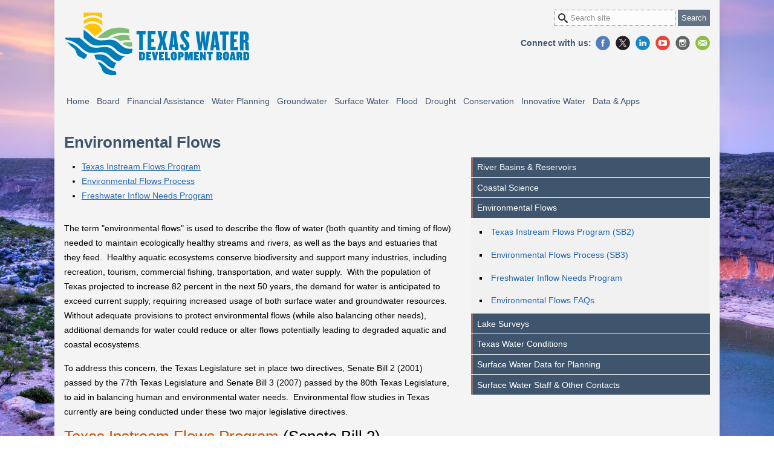

--- FILE ---
content_type: text/html
request_url: https://www.twdb.texas.gov/surfacewater/flows/index.asp
body_size: 13884
content:
<!-- InstanceBegin template="/Templates/TWOCOLUMNS.dwt.asp" codeOutsideHTMLIsLocked="false" -->
<!-- InstanceBeginEditable name="EditPageID" -->
	
<!-- InstanceEndEditable -->




<!DOCTYPE html>
<html lang="en" class="nojs" prefix="og: https://ogp.me/ns#">
<head>
	<meta charset="utf-8">
	<meta http-equiv="X-UA-Compatible" content="IE=edge" />
	<meta name="msapplication-TileImage" content="/_files/img/site/twdb_logo_color.png"/> 
	<link rel="shortcut icon" href="/_files/img/site/twdb.ico" type="image/x-icon" />
	
	<meta name="viewport" content="width=device-width, initial-scale=1, minimum-scale=1" />
	<meta name="google-site-verification" content="ZyQCqbKPUyzDAH1mqvIrn_8H23cRZdEVHzAZBYUn3v0" />
	<link rel="stylesheet" title="Default Color View" type="text/css" media="all" href="/_files/css/style.css" />
	<link rel="preconnect" href="https://cdnjs.cloudflare.com/" crossorigin>	
	
	<!-- Google Tag Manager -->
	<script>(function(w,d,s,l,i){w[l]=w[l]||[];w[l].push({'gtm.start':
	new Date().getTime(),event:'gtm.js'});var f=d.getElementsByTagName(s)[0],
	j=d.createElement(s),dl=l!='dataLayer'?'&l='+l:'';j.async=true;j.src=
	'https://www.googletagmanager.com/gtm.js?id='+i+dl;f.parentNode.insertBefore(j,f);
	})(window,document,'script','dataLayer','GTM-MQJZQZW');</script>
	<!-- End Google Tag Manager -->
	
	<script async>document.getElementsByTagName("html")[0].className="";</script> 
	
	<title>Environmental Flows | Texas Water Development Board</title>
	<meta property="og:title" content="Texas Water Development Board" />
	<meta property="og:type" content="website" />
	<meta property="og:url" content="https://www.twdb.texas.gov" />
	<meta property="og:description" content="The mission of the Texas Water Development Board (TWDB) is to lead the state's efforts in ensuring a secure water future for Texas and its citizens. Our mission is a vital part of Texas' overall vision and the state's mission and goals that relate to maintaining the viability of the state's natural resources, health, and economic development." />
	<meta property="og:image" content="https://www.twdb.texas.gov/_files/img/site/TWDB_seal_logo-og.png" />
	<meta property="og:image:alt" content="Logo of the Texas Water Development Board" />
	<meta property="fb:app_id" content="https://graph.facebook.com/twdbboard" />
<script type="text/javascript" src="/ruxitagentjs_ICANVfqrux_10327251022105625.js" data-dtconfig="rid=RID_477450495|rpid=29184435|domain=texas.gov|reportUrl=/rb_bf57816wui|app=417176906bbe0d1b|cuc=4qulsaqd|owasp=1|mel=100000|featureHash=ICANVfqrux|dpvc=1|lastModification=1767825001188|tp=500,50,0|rdnt=1|uxrgce=1|srbbv=2|agentUri=/ruxitagentjs_ICANVfqrux_10327251022105625.js"></script></head>

<body>

<!-- Google Tag Manager (noscript) -->
<noscript><iframe src="https://www.googletagmanager.com/ns.html?id=GTM-MQJZQZW"
height="0" width="0" style="display:none;visibility:hidden"></iframe></noscript>
<!-- End Google Tag Manager (noscript) -->
<noscript>
	<div class="nojs-notice">
		<p>Texas Water Development Board works best with JavaScript enabled</p>
	</div>
</noscript>






<!-- #site -->
<div id="site">
	<!-- global -->

	


 	<header class="site-header" >
		<div class="header-top">
			
			

			<div class="viewport">
			<div class="viewport--background">
				<nav class="nav-access" aria-labelledby="global-accessibility-nav">
					<p id="global-accessibility-nav" class="visuallyhidden">Global Accessibility Navigation</p>
					<ul>
						<li><a href="#main-content">Skip to main content</a></li>
					</ul>
				</nav>	 



				
				<a href="/index.asp" id="logo"><span>Texas Water<br />Development Board</span></a>
				
						
				
				<form id="cludo-search-form-header" class="site-search-form">
					<label for="search-box-top" class="visuallyhidden">Search site:</label>
					<input type="search" id="search-box-top" placeholder="Search site" aria-label="Search Site" />
					<input type="submit" value="Search" />
				</form>						
				
				
				
				<nav class="social-media" aria-labelledby="global-socialmedia-nav">
					<p id="global-socialmedia-nav" class="visuallyhidden">Global Social Media Navigation</p>
					<p>Connect with us:</p>
					<ul class="social-media--icon">
						<li><a href="https://www.facebook.com/twdboard" title="Facebook" aria-label="Facebook">Facebook</a></li>
						<li><a href="https://www.x.com/twdb" title="X" aria-label="X">X</a></li>
						<li><a href="https://www.linkedin.com/company/texas-water-development-board" title="LinkedIn" aria-label="LinkedIn">LinkedIn</a></li>
						<li><a href="https://www.youtube.com/channel/UCZfncy69cLagGvBv3YvfRMA" title="YouTube" aria-label="YouTube">YouTube</a></li>
						<li><a href="https://www.instagram.com/waterfortexas/" title="Instagram" aria-label="Instagram">Instagram</a></li>
						<li><a href="/newsmedia/signup.asp" class="MailList" title="Join Mail List" aria-label="Join Mail List">Join Mail List</a></li>
					</ul>
				</nav>
				
			
				<nav class="nav-mobile" aria-labelledby="global-mobile-nav">
					<p id="global-mobile-nav" class="visuallyhidden">Global Mobile Navigation</p>
					<ul>
						<li><a href="#nav-menu" class="nav-mobile__button" aria-label="Main Menu"><span>Main Menu</span></a></li>
						<li><a href="#search-this-site" class="nav-mobile__search" aria-label="Search TWDB"><span>Search</span></a></li>
					</ul>
				</nav>									
			</div>
			</div>
		</div>
		
	</header>
	
	 <nav aria-labelledby="global-nav">
	<p id="global-nav" class="visuallyhidden">Global Site Navigation</p>
	<div class="viewport">
	<div id="nav-menu">
		<ul class="sm nav-menu">
			<!-- ### Agency Home ### -->    
			<li class="nav-item nav-item__agencyhome">
				<a href="/index.asp">Home</a>
				<ul class="mega-menu">
					<li>
						<div class="nav-panel-group">
							<h3><a href="/about/index.asp">Agency Info</a></h3>
							<ul>
								<li><a href="/about/index.asp#twdb-history">General History</a></li>
								<li><a href="/about/board/index.asp">Board Members</a></li>
								<li><a href="/about/exec_admin.asp">Executive Administration</a></li>
								<li><a href="/about/transparency/index.asp">Transparency Portal</a></li>
								<li><a href="/about/sb20/index.asp">Senate Bill 20 - Expenditure Disclosure</a></li>
								<li><a href="/about/sb3/index.asp">Senate Bill 3</a></li>
								<li><a href="/about/contract_admin/index.asp">Contract Administration</a></li>
								<li><a href="/about/rules/index.asp">Administrative Rules</a></li>
								<li><a href="/policies/site/index.asp">Site Policies</a></li>
								<li><a href="https://www.texaswaterbonds.com/texas-water-development-board-investor-relations-tx/i1133 ">Investor Relations</a></li>
							</ul>           
						</div>
						<div class="nav-panel-group">
							<h3><a href="/newsmedia/index.asp">News &amp; Media</a></h3>
							<ul>
								<li><a href="/newsmedia/signup.asp">Join the mailing list</a></li>
								<li><a href="https://www.texaswaternewsroom.org/">Texas Water Newsroom</a></li>
								<li><a href="/newsmedia/video/index.asp">TWDB Videos</a></li>
								<li><a href="https://waterdatafortexas.org/drought/">Drought Information</a></li>
								<li><a href="/newsmedia/press_releases/index.asp">Press Releases</a></li>
								<li><a href="/newsmedia/infographics/index.asp">TWDB Infographics</a></li>
								<li><a href="https://waterfortexas.twdb.texas.gov/2025/">Water for Texas 2025</a></li>
								<li><a href="/newsmedia/speaker-request.asp">Speaker Requests</a></li>
							</ul>
						</div>							
						<div class="nav-panel-group">
							<h3><a href="/publications/index.asp">Publications</a></h3>
							<ul>
								<li><a href="/waterplanning/swp/index.asp">State Water Plan</a></li>
								<li><a href="/flood/planning/sfp/index.asp">State Flood Plan</a></li>
								<li><a href="/publications/reports/index.asp">Reports</a></li>
								<li><a href="/publications/brochures/conservation/index.asp">Brochures</a></li>
								<li><a href="/publications/shells/1pagers.asp">Program Information Sheets</a></li>
								<li><a href="/mapping/index.asp">Data, Apps and Maps</a></li>
								<li><a href="/publications/reports/administrative/index.asp#annual-financial-reports">Annual Financial Reports</a></li>
							</ul>
						</div>
						<div class="nav-panel-group">
							<h3><a href="/contact/index.asp">Contact Us</a></h3>
							<ul>
								<li><a href="/jobs/index.asp">Career Opportunities</a></li>
								<li><a href="/about/contract_admin/request/index.asp">Open Solicitations</a></li>
								<li><a href="/contact/doc/TWDB-Org-Chart.pdf">Organizational Chart</a></li>
								<li><a href="/contact/office/wsi.asp#rwpd">Regional Water Project Development</a></li>
							</ul>
						</div>
						<div class="nav-panel-group">
							<h3><a href="/jobs/index.asp">Career Opportunities</a></h3>
						</div>
					</li>
				</ul>
			</li>
					
			<!-- ### Board Meeting ### --> 
			<li class="nav-item nav-item__boardmeeting">
				<a href="/board/index.asp">Board</a>
				<ul class="mega-menu">
					<li>
						<div class="nav-panel-group">
							<h3><a href="/board/index.asp">Monthly Board Agendas</a></h3>
							<ul>
								<li><a href="/about/board/index.asp">Board Members</a></li>
								<li><a href="https://calendar.twdb.texas.gov/">Upcoming Events</a></li>
								<!-- <li><a href="/apps/CAL/default.aspx?Id=cal">Upcoming Events</a></li> -->
								<li><a href="/newsmedia/press_releases/index.asp">Press Releases</a></li>
								<li><a href="/board/agenda/minutes.asp">Meeting Minutes Archives</a></li>
								<li><a href="/board/agenda/TWRFA_Minutes.asp">TWRFA Minutes</a></li>
							</ul>
						</div>
						<div class="nav-panel-group">
							<h3><a href="/board/index.asp">Board Resources</a></h3>
							<ul>
								<li><a href="https://calendar.twdb.texas.gov/boardmeetings.html">Board Meeting Schedule</a></li>
								<!-- <li><a href="/board/schedule/index.asp">Board Meeting Schedule</a></li> -->
								<li><a href="/board/visitor.asp">Visitor Registration Card</a></li>
								<li><a href="/board/doc/public_comment_guidelines.pdf">Public comment guidelines</a></li>
								<li><a href="/board/applications.asp">Applications Received</a></li>
							</ul>
						</div>					
					</li>
				</ul>
			</li>

			<!-- ### Financial Assistance ### --> 
			<li class="nav-item nav-item__financial">
				<a href="/financial/index.asp">Financial Assistance</a>
				<ul class="mega-menu">
					<li>
						<div class="nav-panel-group colspan2">
							<h3><a href="/financial/programs/index.asp">Programs Overview</a></h3>
							<ul>
								<li><a href="/financial/programs/AWCG/index.asp">Agriculture Water Conservation Grants (AWCG)</a></li>
								<li><a href="/financial/programs/AWCL/index.asp">Agriculture Water Conservation Loans (AWCL)</a></li>
								<li><a href="/financial/programs/ampss/index.asp">Asset Management Program for Small Systems (AMPSS)</a></li>
								<li><a href="/financial/programs/CWSRF/index.asp">Clean Water State Revolving Fund (CWSRF)</a></li>
								<li><a href="/financial/programs/DWSRF/index.asp">Drinking Water State Revolving Fund (DWSRF)</a></li>
								<li><a href="/financial/programs/Lead-SLR/index.asp">Lead Service Line Replacement (LSLR) Program</a></li>
								<li><a href="/financial/programs/ec/index.asp">Emerging Contaminants (EC) Programs</a></li>
								<li><a href="/financial/programs/EDAP/index.asp">Economically Distressed Areas Program (EDAP)</a></li>		
								<li><a href="/financial/programs/FMA/index.asp">FEMA Flood Mitigation Assistance (FMA)</a></li>
								<li><a href="/financial/programs/FMASC/index.asp">FEMA Flood Mitigation Assistance Swift Current (FMASC)</a></li>
								<li><a href="/financial/programs/FIF/index.asp">Flood Infrastructure Fund (FIF)</a></li>
								<li><a href="/financial/programs/RWAF/index.asp">Rural Water Assistance Fund (RWAF)</a></li>                        
								<li><a href="/financial/programs/SPP/index.asp">State Participation (SP) Program</a></li>                        
								<li><a href="/financial/programs/SWIFT/index.asp">State Water Implementation Fund for Texas (SWIFT)</a></li>
								<li><a href="/financial/programs/TWDF/index.asp">Texas Water Development Fund (DFund)</a></li>
								<li><a href="/financial/programs/WUTAP/index.asp">Water Utilities Technical Assistance Program (WUTAP)</a></li>
								<li><a href="/financial/programs/WSIG/index.asp">Water Supply and Infrastructure Grants (WSIG)</a></li>
							</ul>
						</div>
						<div class="nav-panel-group">
							<h3><a href="/financial/applications/index.asp">Financial Assistance Application</a></h3>
							<ul>
								<li><a href="/financial/instructions/index.asp">Program Guidance &amp; Manuals</a></li>
								<li><a href="/financial/conditions/index.asp">Conditions of Financial Assistance</a></li>
								<li><a href="/financial/applications/faq.asp">Application FAQ</a></li>
								<li><a href="/financial/outlay/index.asp">Outlay Reports</a></li>
								<li><a href="/financial/doc/lend_rate_memo.pdf">Interest Rates</a></li>
								<li><a href="/financial/programs/us-iron-steel.asp">United States Iron and Steel</a></li>
								<li><a href="/financial/programs/BABA/index.asp">Build America, Buy America (BABA)</a></li>
								<li><a href="/financial/compliance/index.asp">Financial Compliance</a></li>
								<li><a href="/home/cybersecurity-resources.asp">Cybersecurity Resources</a></li>
							</ul>
						</div>
						
						<div class="nav-panel-group">
							<h3><a href="/financial/programs/twf/index.asp">Texas Water Fund</a></h3>
						</div>
						
						<div class="nav-panel-group">
							<h3><a href="https://ola.twdb.texas.gov">Online Loan Application</a></h3>
							<ul>
								<li><a href="/financial/applications/references.asp">Guidance &amp; References for Online Loan Application</a></li>
							</ul>
						</div>

						<div class="nav-panel-group">
							<h3><a href="/financial/programs/swift/index.asp">State Water Implementation Fund for Texas</a></h3>
							<ul>
								<li><a href="/financial/programs/SWIFT/implementation.asp">Implementation</a></li>
								<li><a href="/financial/programs/SWIFT/reporting.asp">Reporting</a></li>	
							</ul>
						</div>						
					</li>
				</ul>
			</li>

			<!-- ### Water Planning ### --> 
			<li class="nav-item nav-item__waterplanning">
				<a href="/waterplanning/index.asp">Water Planning</a>
				<ul class="mega-menu">
					<li>
						<div class="nav-panel-group">
							<h3><a href="/waterplanning/swp/index.asp">State Water Plan</a></h3>
							<ul>
								<li><a href="https://texasstatewaterplan.org/">Interactive State Water Plan</a></li>
								<li><a href="/waterplanning/swp/2022/index.asp">2022 State Water Plan</a></li>
								<li><a href="/waterplanning/swp/2017/index.asp">2017 State Water Plan</a></li>
								<li><a href="/waterplanning/swp/2012/index.asp">2012 State Water Plan</a></li>
								<li><a href="/waterplanning/swp/2007/index.asp">2007 State Water Plan</a></li>
								<li><a href="/waterplanning/swp/2002/index.asp">2002 State Water Plan</a></li>
								<li><a href="/waterplanning/swp/1997/index.asp">1997 State Water Plan</a></li>
								<li><a href="/waterplanning/swp/1992/index.asp">1992 State Water Plan</a></li>
								<li><a href="/waterplanning/swp/1990/index.asp">1990 State Water Plan</a></li>
								<li><a href="/waterplanning/swp/1984/index.asp">1984 State Water Plan</a></li>
								<li><a href="/waterplanning/swp/1968/index.asp">1968 State Water Plan</a></li>
								<li><a href="/waterplanning/swp/1961/index.asp">1961 State Water Plan</a></li>						  
							</ul>
						</div>
						<div class="nav-panel-group">
							<h3><a href="/waterplanning/rwp/index.asp">Regional Water Planning</a></h3>
							<ul>	
								<li><a href="https://calendar.twdb.texas.gov/rwpgmeetings.html">Planning Group Meeting Schedule</a></li>
								<li><a href="/waterplanning/rwp/regions/index.asp">Planning Group Information</a></li>
								<li><a href="/waterplanning/rwp/planningdocu/2026/index.asp">6th Planning Cycle Information (2026 RWPs)</a></li>
								<li><a href="/waterplanning/rwp/plans/index.asp">2026 Regional Water Plans &amp; Previous Plans</a></li>
								<li><a href="/waterplanning/rwp/education/index.asp">Educational Information</a></li>
								<li><a href="/waterplanning/rwp/faq/index.asp">Frequently Asked Questions</a></li>
								<li><a href="/waterplanning/rwp/ipc/index.asp">Interregional Planning Council</a></li>
								<li><a href="/waterplanning/rwp/research/index.asp">Regional Water Planning Related Research</a></li>	
								<li><a href="/waterplanning/rwp/rules/index.asp">Water Planning Rules &amp; Statutes</a></li>
							</ul>                                   
						</div>
						<div class="nav-panel-group">
							<h3><a href="/waterplanning/data/index.asp">Planning Data</a></h3>
							<ul>	
								<li><a href="/waterplanning/data/rwp-database/index.asp">Regional Water Planning Database</a></li>
								<li><a href="/waterplanning/data/dashboard/index.asp">Planning Data Dashboard</a></li>
								<li><a href="/waterplanning/data/projections/index.asp">Population &amp; Water Demand Projections</a></li>
								<li><a href="/waterplanning/data/analysis/index.asp">Socio-Economic Impact Analysis</a></li>
								<li><a href="/waterplanning/data/dashboard/conservation.asp">Conservation Information Dashboard for Water Supply Planning</a></li>
								<li><a href="/waterplanning/data/resources/index.asp">Other Data Resources</a></li>
							</ul>                                   
						</div>
						<div class="nav-panel-group">
							<h3><a href="/waterplanning/waterusesurvey/index.asp">Water Use Survey</a></h3>
							<ul>					
								<li><a href="/waterplanning/waterusesurvey/survey/online.asp">Online Water Use Survey</a></li>
								<li><a href="/waterplanning/waterusesurvey/survey/printable.asp">Printable Water Use Survey</a></li>
								<li><a href="/waterplanning/waterusesurvey/estimates/index.asp">Historical Water Use Estimates</a></li>
								<li><a href="/waterplanning/waterusesurvey/dashboard/index.asp">Water Use Summary &amp; Dashboards</a></li>
								<li><a href="/waterplanning/waterusesurvey/historical-pumpage.asp">Historical Groundwater Pumpage</a></li>	
								<li><a href="/waterplanning/waterusesurvey/serviceboundaryeditor.asp">Service Boundary Editor</a></li>
								<li><a href="/waterplanning/waterusesurvey/faq.asp">FAQs and Guidance Videos</a></li>			
							</ul>                                    
						</div> 					
						<div class="nav-panel-group">
							<h3><a href="/waterplanning/waterbank/index.asp">Water Bank &amp; Trust</a></h3>
							<ul>					
								<li><a href="/waterplanning/waterbank/bank/index.asp">Water Bank</a></li>
								<li><a href="/waterplanning/waterbank/trust/index.asp">Water Trust</a></li>
							</ul>
						</div>
						<div class="nav-panel-group">
							<h3><a href="/video/index.asp">Training Video Resources</a></h3>
							<ul>
								<li><a href="/video/waterplanning/RWPDataEntryTraining/index.asp">Regional Water Planning Data Entry Application Training</a></li>
								<li><a href="/waterplanning/waterusesurvey/survey/online.asp">Water Use Survey (WUS) Training</a></li>
							</ul>
						</div>
					</li>
				</ul>
			</li>

			<!-- ### Groundwater ### --> 
			<li class="nav-item nav-item__groundwater">
				<a href="/groundwater/index.asp">Groundwater</a>
				<ul class="mega-menu">
					<li>
						<div class="nav-panel-group">
							<h3><a href="/groundwater/aquifer/index.asp">Aquifers</a></h3>
							<ul>
								<li><a href="/groundwater/aquifer/major.asp">Major Aquifers</a></li>
								<li><a href="/groundwater/aquifer/minor.asp">Minor Aquifers</a></li>
								<li><a href="/groundwater/aquifer/GAT/index.asp">Geologic Atlas of Texas</a></li>
							</ul>							
						</div>
						
						<div class="nav-panel-group">
							<h3><a href="/groundwater/conservation_districts/index.asp">Conservation Districts</a></h3>
							<ul>
								<li><a href="/groundwater/conservation_districts/gcdinfo1.asp">District Information (A-G)</a></li>
								<li><a href="/groundwater/conservation_districts/gcdinfo2.asp">District Information (H-N)</a></li>
								<li><a href="/groundwater/conservation_districts/gcdinfo3.asp">District Information (O-Z and Other Districts)</a></li>
								<li><a href="/groundwater/conservation_districts/facts.asp">District Facts</a></li>
								<li><a href="/groundwater/docs/GCD/GMPChecklist0113.pdf">Management Plan Checklist</a></li>
							</ul>							
						</div>
						
						<div class="nav-panel-group">
							<h3><a href="/groundwater/data/index.asp">Data</a></h3>
							<ul>
								<li><a href="/publications/reports/numbered_reports/index.asp">Numbered Reports</a></li>
								<li><a href="/publications/reports/bulletins/index.asp">Bulletins</a></li>
								<li><a href="/publications/reports/historic_groundwater_reports/index.asp">Historical Groundwater Reports</a></li>
								<li><a href="https://waterdatafortexas.org/groundwater">Daily Water Level Recorder Wells</a></li>
								<li><a href="/groundwater/data/gwdbrpt.asp">Groundwater Database</a></li>
								<li><a href="/groundwater/data/drillersdb.asp">Submitted Driller's Report Database</a></li>
								<li><a href="/mapping/index.asp">Water Data Interactive (WDI)</a></li>
							</ul>							
						</div>
						
						<div class="nav-panel-group">
							<h3><a href="/groundwater/models/index.asp">Models</a></h3>
							<ul>
								<li><a href="/groundwater/models/gam/index.asp">Groundwater Availability Models</a></li>
								<li><a href="/groundwater/models/download.asp">Download GAM Files</a></li>
								<li><a href="/groundwater/models/alt/index.asp">Alternative Models</a></li>
								<li><a href="/groundwater/models/research/index.asp">Research Projects</a></li>
								<li><a href="/groundwater/models/analytical/index.asp">Analytical Methods</a></li>
							</ul>								
						</div>
						
						<div class="nav-panel-group">
							<h3><a href="/groundwater/bracs/index.asp">BRACS</a></h3>
							<ul>
								<li><a href="/groundwater/bracs/faqs.asp">BRACS FAQs</a></li>
								<li><a href="/groundwater/bracs/studies.asp">BRACS Studies</a></li>
								<li><a href="/groundwater/bracs/HB30.asp">Brackish Groundwater Production Zones</a></li>
								<li><a href="/groundwater/bracs/database.asp">BRACS Database</a></li>
								<li><a href="/groundwater/bracs/GISdata.asp">BRACS GIS Data</a></li>
								<li><a href="/groundwater/bracs/WellLogs.asp">BRACS Well Logs</a></li>
								<li><a href="/groundwater/bracs/docs.asp">BRACS TWDB Documents</a></li>
								<li><a href="/groundwater/bracs/links.asp">BRACS Useful Links</a></li>                         
							</ul>
						</div>							
						
						<div class="nav-panel-group colspan2">
							<h3><a href="/groundwater/management_areas/index.asp">Management Areas</a></h3>
							<ul>
								<li><a href="https://calendar.twdb.texas.gov/gmameetings.html">GMA Meeting Schedule</a></li>
								<!-- <li><a href="/groundwater/management_areas/schedule/index.asp"> GMA Meeting Schedule</a></li> -->
								<li><a href="/groundwater/management_areas/TERS.asp">Total Estimated Recoverable Storage</a></li>
								<li><a href="/groundwater/management_areas/gma1.asp">Groundwater Management Area 1</a></li>
								<li><a href="/groundwater/management_areas/gma2.asp">Groundwater Management Area 2</a></li>
								<li><a href="/groundwater/management_areas/gma3.asp">Groundwater Management Area 3</a></li>
								<li><a href="/groundwater/management_areas/gma4.asp">Groundwater Management Area 4</a></li>
								<li><a href="/groundwater/management_areas/gma5.asp">Groundwater Management Area 5</a></li>
								<li><a href="/groundwater/management_areas/gma6.asp">Groundwater Management Area 6</a></li>
								<li><a href="/groundwater/management_areas/gma7.asp">Groundwater Management Area 7</a></li>
								<li><a href="/groundwater/management_areas/gma8.asp">Groundwater Management Area 8</a></li>
								<li><a href="/groundwater/management_areas/gma9.asp">Groundwater Management Area 9</a></li>
								<li><a href="/groundwater/management_areas/gma10.asp">Groundwater Management Area 10</a></li>
								<li><a href="/groundwater/management_areas/gma11.asp">Groundwater Management Area 11</a></li>
								<li><a href="/groundwater/management_areas/gma12.asp">Groundwater Management Area 12</a></li>
								<li><a href="/groundwater/management_areas/gma13.asp">Groundwater Management Area 13</a></li>
								<li><a href="/groundwater/management_areas/gma14.asp">Groundwater Management Area 14</a></li>
								<li><a href="/groundwater/management_areas/gma15.asp">Groundwater Management Area 15</a></li>
								<li><a href="/groundwater/management_areas/gma16.asp">Groundwater Management Area 16</a></li>
							</ul>							
						</div>

						<div class="nav-panel-group">
							<h3><a href="/groundwater/dfc/index.asp">Desired Future Conditions</a></h3>
							<ul>
								<li><a href="/groundwater/dfc/2021jointplanning.asp">2021 Joint Planning</a></li>
								<li><a href="/groundwater/dfc/2016jointplanning.asp">2016 Joint Planning</a></li>
								<li><a href="/groundwater/dfc/2010jointplanning.asp">2010 Joint Planning</a></li>
								<li><a href="/groundwater/dfc/documents.asp">Documents</a></li>
							</ul>								
						</div>						
						
						<div class="nav-panel-group">
							<h3><a href="/groundwater/rwpa/index.asp">Regional Water Planning Areas</a></h3>
							<ul>
								<li><a href="/groundwater/rwpa/regionA.asp">Region A (Panhandle)</a></li>
								<li><a href="/groundwater/rwpa/regionB.asp">Region B</a></li>
								<li><a href="/groundwater/rwpa/regionC.asp">Region C</a></li>
								<li><a href="/groundwater/rwpa/regionD.asp">Region D (North East Texas)</a></li>
								<li><a href="/groundwater/rwpa/regionE.asp">Region E (Far West Texas)</a></li>
								<li><a href="/groundwater/rwpa/regionF.asp">Region F</a></li>
								<li><a href="/groundwater/rwpa/regionG.asp">Region G</a></li>
								<li><a href="/groundwater/rwpa/regionH.asp">Region H</a></li>
								<li><a href="/groundwater/rwpa/regionI.asp">Region I (East Texas)</a></li>
								<li><a href="/groundwater/rwpa/regionJ.asp">Region J (Plateau)</a></li>
								<li><a href="/groundwater/rwpa/regionK.asp">Region K (Lower Colorado)</a></li>
								<li><a href="/groundwater/rwpa/regionL.asp">Region L (South Central Texas)</a></li>
								<li><a href="/groundwater/rwpa/regionM.asp">Region M (Rio Grande)</a></li>
								<li><a href="/groundwater/rwpa/regionN.asp">Region N (Coastal Bend)</a></li>
								<li><a href="/groundwater/rwpa/regionO.asp">Region O (Llano Estacado)</a></li>
								<li><a href="/groundwater/rwpa/regionP.asp">Region P (Lavaca)</a></li>
							</ul>							
						</div>	
					</li>
				</ul>
			</li>		

			<!-- ### Surface Water ### --> 
			<li class="nav-item nav-item__surfacewater">
				<a href="/surfacewater/index.asp">Surface Water</a>
				<ul class="mega-menu">
					<li>
						<div class="nav-panel-group">
							<h3><a href="/surfacewater/rivers/index.asp">River Basins &amp; Reservoirs</a></h3>
							<ul>
								<li><a href="/surfacewater/rivers/river_basins/index.asp">View all River Basins</a></li>
								<li><a href="/surfacewater/rivers/reservoirs/index.asp">View all Lakes &amp; Reservoirs</a></li>
							</ul>
						</div>
						<div class="nav-panel-group">
							<h3><a href="/surfacewater/bays/index.asp">Coastal Science</a></h3>
							<ul>
								<li><a href="/surfacewater/bays/estuary_science/index.asp">Estuary Science Exchange</a></li>
								<li><a href="/surfacewater/bays/major_estuaries/index.asp">Major Estuaries</a></li>
								<li><a href="/surfacewater/bays/minor_estuaries/index.asp">Minor Estuaries</a></li>
								<li><a href="/surfacewater/bays/coastal_hydrology/index.asp">Coastal Hydrology</a></li>
								<li><a href="/surfacewater/bays/models/index.asp">Estuary Circulation &amp; Salinity Models</a></li>
								<li><a href="/surfacewater/bays/monitoring/index.asp">Estuary Monitoring Program</a></li>
								<li><a href="/surfacewater/bays/surveys/index.asp">Estuarine Hydrographic Surveys</a></li>
								<li><a href="/surfacewater/flows/freshwater/index.asp">Freshwater Inflow Needs</a></li>
								<li><a href="/surfacewater/bays/oil_spill/index.asp">Oil Spill Prevention &amp; Response</a></li>
							</ul>
						</div>															
						<div class="nav-panel-group">
							<h3><a href="/surfacewater/flows/index.asp">Environmental Flows</a></h3>
							<ul>
								<li><a href="/surfacewater/flows/instream/index.asp">Texas Instream Flows Program (SB2)</a></li>
								<li><a href="/surfacewater/flows/environmental/index.asp">Environmental Flows Process (SB3)</a></li>
								<li><a href="/surfacewater/flows/freshwater/index.asp">Freshwater Inflow Needs Program</a></li>
								<li><a href="/surfacewater/flows/faqs/index.asp">Environmental Flows FAQs</a></li>
							</ul>
						</div>								
						<div class="nav-panel-group">
							<h3><a href="/surfacewater/surveys/index.asp">Lake Surveys</a></h3>
							<ul>
								<li><a href="/surfacewater/surveys/completed/index.asp">Completed Surveys &amp; Data</a></li>
								<li><a href="/surfacewater/surveys/services/index.asp">Survey Services</a></li>
								<li><a href="/surfacewater/surveys/samples/index.asp">Sample Products</a></li>
								<li><a href="/surfacewater/surveys/survey_methods/index.asp">Surveying Methods &amp; Technology</a></li>
							</ul>
						</div>					
						<div class="nav-panel-group">
							<h3><a href="/surfacewater/conditions/index.asp">Texas Water Conditions</a></h3>
							<ul>
								<li><a href="/surfacewater/conditions/report/index.asp">Texas Water Conditions Report</a></li>
								<li><a href="https://waterdatafortexas.org/lake-evaporation-rainfall">Precipitation &amp; Evaporation</a></li>
								<li><a href="https://waterdatafortexas.org/drought/">Drought</a></li>
							</ul>							
						</div>	
						<div class="nav-panel-group">
							<h3><a href="/surfacewater/data/index.asp">Surface Water Data for Planning</a></h3>
							<ul>
								<li><a href="/surfacewater/data/projectedratingcurves/index.asp">Reservoir Rating Curves for WAM</a></li>
								<li><a href="/surfacewater/data/ExtendedNatFlow/index.asp">Extended Naturalize Flow and Reservoir Evaporation</a></li>
							</ul>														
						</div>
					</li>
				</ul>
			</li>	

			<!-- ### Flood ### --> 
			<li class="nav-item nav-item__flood">
				<a href="/flood/index.asp">Flood</a>
				<ul class="mega-menu">
					<li>
						<div class="nav-panel-group">
							<h3><a href="/flood/planning/sfp/index.asp">State Flood Plan</a></h3>
							<ul>
								<li><a href="https://texasstatefloodplan.org/">Interactive State Flood Plan Viewer</a></li>
								<li><a href="/flood/planning/sfp/2024/index.asp">State Flood Plan 2024</a></li>
							</ul>
						</div>
						
						<div class="nav-panel-group">
							<h3><a href="/flood/planning/regions/index.asp">Regional Flood Planning</a></h3>
							<ul>
								<li><a href="/flood/planning/plans/index.asp">2023 Regional Flood Plans</a></li>
								<li><a href="/flood/planning/regions/index.asp">Planning Group Information</a></li>
								<li><a href="https://calendar.twdb.texas.gov/rfpgmeetings.html">Flood Planning Group Meeting Schedule</a></li>
								<!-- <li><a href="/flood/planning/regions/schedule.asp">Flood Planning Group Meeting Schedule</a></li>					 -->
								<li><a href="/flood/planning/planningdocu/2028/index.asp">2nd Planning Cycle Documents (2024-2028)</a></li>
								<li><a href="/flood/planning/data.asp">Flood Planning Data</a></li>
								<li><a href="/flood/planning/regions/newmembers.asp">New Members Resources</a></li>
								<li><a href="/flood/planning/faq.asp">Frequently Asked Questions</a></li>
								<li><a href="/flood/planning/resources/index.asp">Flood Planning Useful Links and Resources</a></li>
							</ul>
						</div>

						<div class="nav-panel-group">
							<h3><a href="/flood/cap.asp">Flood Community Assistance</a></h3>
							<ul>
								<li><a href="/flood/insurance/index.asp">National Flood Insurance Program (NFIP)</a></li>
								<li><a href="/flood/resources/index.asp">Community Resources</a></li>
								<li><a href="/flood/workshop/index.asp">Floodplain Management Training</a></li>
							</ul>
						</div>
						
						<div class="nav-panel-group">
							<h3><a href="/flood/grant/index.asp">Flood Financial Assistance</a></h3>
							<ul>
								<li><a href="/financial/programs/FMA/index.asp">FEMA Flood Mitigation Assistance Grants</a></li>
								<li><a href="/financial/programs/FIF/index.asp">Flood Infrastructure Fund Program</a></li>
								<li><a href="https://texasfloodclearinghouse.org/">Flood Funding Information Clearinghouse</a></li>
							</ul>
						</div>
						
						<div class="nav-panel-group">
							<h3><a href="/flood/science/index.asp">Flood Science</a></h3>
							<ul>
								<li><a href="/flood/science/programs.asp">Modeling and Mapping Program</a></li>
								<li><a href="/flood/science/ble.asp">Base Level Engineering (BLE)</a></li>
								<li><a href="/flood/science/floodplain-dataset.asp">Cursory Floodplain Dataset</a></li>
								<li><a href="/flood/science/subsidence.asp">Subsidence</a></li>
								<li><a href="/flood/science/resources.asp">Flood Mapping Resources</a></li>
							</ul>						
						</div>
						
						<div class="nav-panel-group">
							<h3><a href="/flood/research/index.asp">Flood Research</a></h3>
						</div>

						<div class="nav-panel-group">
							<h3><a href="/publications/reports/administrative/index.asp#flood-related-transparency-report">Federal Flood Funds Reporting</a></h3>
						</div>
					</li>
				</ul>
			</li>
			
			<!-- ### Drought -->
			<li class="nav-item nav-item__drought">
				<a href="/drought/index.asp">Drought</a>
				<ul class="mega-menu">
					<li>
						<div class="nav-panel-group">
							<h3><a href="/drought/index.asp">Drought Resources</a></h3>
							<ul>
								<li><a href="/drought/planning/index.asp">Planning for Drought</a></li>
								<li><a href="/drought/outlook/index.asp">Drought Outlook</a></li>
								<li><a href="/drought/status-impacts/index.asp">Understanding Drought Status and Impacts</a></li>
								<li><a href="/drought/response/index.asp">Drought Response and Financial Assistance</a></li>
								<li><a href="/drought/groundwater/index.asp">Groundwater and Drought</a></li>
								<li><a href="/drought/faqs.asp">FAQ + Additional Information</a></li>
							</ul>							
						</div>													
					</li>
				</ul>
			</li>

			<!-- ### Conservation ### --> 
			<li class="nav-item nav-item__conservation">
				<a href="/conservation/index.asp">Conservation</a>
				<ul class="mega-menu">
					<li>
						<div class="nav-panel-group">
							<h3><a href="/conservation/agriculture/index.asp">Agricultural Water Conservation</a></h3>
							<ul>
								<li><a href="/conservation/agriculture/faqs.asp">FAQs</a></li>
								<li><a href="/financial/programs/AWCL/index.asp">Loans</a></li>
								<li><a href="/financial/programs/AWCG/index.asp">Grants</a></li>
								<li><a href="/conservation/agriculture/irrigation/index.asp">Irrigation Water Use Estimates</a></li>
								<li><a href="/conservation/agriculture/irrigation-metering.asp">Irrigation Metering</a></li>
								<li><a href="/conservation/agriculture/scheduling-tools.asp">Irrigation Tools</a></li>
							</ul>						
						</div>

						<div class="nav-panel-group">
							<h3><a href="/conservation/literature/index.asp">Conservation Literature</a></h3>
							<ul>
								<li><a href="/publications/brochures/conservation/index.asp">Conservation Brochures</a></li>
								<li><a href="/publications/brochures/conservation/litorder.asp">Literature Price and Order</a></li>
							</ul>							
						</div>	
						
						<div class="nav-panel-group">
							<h3><a href="/conservation/education/index.asp">Conservation Education</a></h3>
							<ul>
								<li><a href="/conservation/agriculture/ageducation.asp">Agricultural Education</a></li>
								<li><a href="/conservation/agriculture/agricultural-resources.asp">Agricultural Resources</a></li>
								<li><a href="/conservation/education/kids/index.asp">Municipal Education</a></li>
								<li><a href="/conservation/resources/educational-resources.asp">Municipal Resources</a></li>
								<li><a href="/conservation/resources/conservation-research - municipal.asp">Conservation Documents</a></li>		
							</ul>						
						</div>						

						<div class="nav-panel-group">
							<h3><a href="/conservation/BMPs/index.asp">Water Conservation Advisory Council</a></h3>
							<ul>
								<li><a href="/conservation/BMPs/Ag/index.asp">Agricultural BMPs</a></li>
								<li><a href="/conservation/BMPs/CI/index.asp">Commercial and Institutional BMPs</a></li>
								<li><a href="/conservation/BMPs/Ind/index.asp">Industrial BMPs</a></li>
								<li><a href="/conservation/BMPs/Mun/index.asp">Municipal BMPs</a></li>
								<li><a href="/conservation/BMPs/WS/index.asp">Wholesale BMPs</a></li>
							</ul>						
						</div>

						<div class="nav-panel-group">
							<h3><a href="/conservation/municipal/plans/index_plansandreports.asp">Water Conservation Plans and Reports</a></h3>
							<ul>
								<li><a href="/conservation/municipal/plans/index.asp">Water Conservation Plans</a></li>
								<li><a href="/conservation/municipal/plans/UP.asp">Water Conservation Plan - Utility Profile</a></li>
								<li><a href="/conservation/municipal/plans/ARs.asp">Water Conservation Plan - Annual Reports</a></li>
								<li><a href="/conservation/municipal/plans/faqs.asp">Water Conservation Plans and Reports FAQs</a></li>					
								<li><a href="/conservation/municipal/plans/MWCPlanningTool.asp">Municipal Water Conservation Planning Tool</a></li>					
								<li><a href="/conservation/municipal/waterloss/historical-annual-report.asp">Historical Conservation Annual Report Data</a></li>					
								<li><a href="https://www.twdb.texas.gov/waterplanning/data/dashboard/conservation.asp">Conservation Dashboard for Water Supply Planning</a></li>					
							</ul>						
						</div>
						
						<div class="nav-panel-group">
							<h3><a href="/conservation/municipal/waterloss/index_waterloss.asp">Water Loss</a></h3>
							<ul>
								<li><a href="/conservation/municipal/waterloss/index.asp">Water Loss Audit</a></li>					
								<li><a href="/conservation/municipal/waterloss/auditor_training.asp">Water Loss Auditor Training</a></li>
								<li><a href="/conservation/municipal/waterloss/validation.asp">Water Loss Audit Validation</a></li>
								<li><a href="/conservation/municipal/waterloss/faqs.asp">Water Loss Audit FAQs</a></li>
								<li><a href="/conservation/municipal/waterloss/leak-detection.asp">Water Loss Leak Detection Equipment</a></li>		
								<li><a href="/conservation/municipal/waterloss/historical-annual-report.asp">Historical Water Loss Audit  Data</a></li>					
								<li><a href="/conservation/data/water-loss-dashboard.asp">Water Loss Dashboard</a></li>
							  </ul>						
						</div>									
					</li>
				</ul>
			</li>

			<!-- ### Innovative Water ### --> 
			<li class="nav-item nav-item__innovativewater">
				<a href="/innovativewater/index.asp">Innovative Water</a>
				<ul class="mega-menu">
					<li>
						<div class="nav-panel-group">
							<h3><a href="/innovativewater/asr/index.asp">Aquifer Storage and Recovery</a></h3>
							<ul>
								<li><a href="/innovativewater/asr/faq.asp">ASR FAQs</a></li>
								<li><a href="/innovativewater/asr/projects.asp">ASR Projects</a></li>
								<li><a href="/innovativewater/asr/docs.asp">ASR TWDB Documents</a></li>
								<li><a href="/innovativewater/asr/links.asp">ASR Useful Links</a></li>
							</ul>
						</div>							
								
						<div class="nav-panel-group">
							<h3><a href="/innovativewater/desal/index.asp">Desalination</a></h3>
							<ul>
								<li><a href="/innovativewater/desal/facts.asp">Desalination Facts</a></li>
								<li><a href="/innovativewater/desal/faq.asp">Desalination FAQs</a></li>
								<li><a href="/innovativewater/desal/projects.asp">Desalination Projects</a></li>
								<li><a href="/innovativewater/desal/maps.asp">Desalination Database</a></li>
								<li><a href="/innovativewater/desal/docs.asp">Desalination TWDB Documents</a></li>
								<li><a href="/innovativewater/desal/links.asp">Desalination Useful Links</a></li>								
							</ul>
						</div>								
						<div class="nav-panel-group">
							<h3><a href="/innovativewater/rainwater/index.asp">Rainwater Harvesting</a></h3>
							<ul>
								<li><a href="/innovativewater/rainwater/faq.asp">Rainwater FAQs</a></li>
								<li><a href="/innovativewater/rainwater/projects.asp">Rainwater Projects</a></li>
								<li><a href="/innovativewater/rainwater/training/index.asp">Training</a></li>
								<li><a href="/innovativewater/rainwater/raincatcher/index.asp">Texas Rain Catcher Award</a></li>
								<li><a href="/innovativewater/rainwater/docs.asp">Rainwater TWDB Documents</a></li>
								<li><a href="/innovativewater/rainwater/links.asp">Rainwater Useful Links</a></li>
							</ul>                            
						</div>							
						<div class="nav-panel-group">
							<h3><a href="/innovativewater/reuse/index.asp">Water Reuse</a></h3>
							<ul>
								<li><a href="/innovativewater/reuse/facts.asp">Reuse Facts</a></li>
								<li><a href="/innovativewater/reuse/faq.asp">Reuse FAQs</a></li>
								<li><a href="/innovativewater/reuse/projects.asp">Reuse Projects</a></li>
								<li><a href="/innovativewater/reuse/survey.asp">2010 Water Reuse Survey</a></li>
								<li><a href="/innovativewater/reuse/docs.asp">Reuse TWDB Documents</a></li>
								<li><a href="/innovativewater/reuse/links.asp">Reuse Useful Links</a></li>                          
							</ul>	                            
						</div>    				
					</li>
				</ul>
			</li>			
			
			<!-- ### Water Science Conservation ### --> 
			<!-- <li class="nav-item nav-item__multiple">
				<a href="#" class="disabled">Water Science &amp; Conservation</a>
				<ul class="mega-menu">
					<li>
						<div class="nav-panel-group">
							<h3><a href="/groundwater/index.asp">Groundwater</a></h3>
							<ul>
								<li><a href="/groundwater/aquifer/index.asp">Aquifers</a></li>
								<li><a href="/groundwater/management_areas/index.asp">Management Areas</a></li>
								<li><a href="/groundwater/dfc/index.asp">Desired Future Conditions</a></li>
								<li><a href="/groundwater/conservation_districts/index.asp">Conservation Districts</a></li>
								<li><a href="/groundwater/data/index.asp">Data</a></li>
								<li><a href="/groundwater/models/index.asp">Models</a></li>
								<li><a href="/groundwater/rwpa/index.asp">Regional Water Planning Areas</a></li>
							</ul>
						</div>
						<div class="nav-panel-group">
							<h3><a href="/surfacewater/index.asp">Surface Water</a></h3>
							<ul>
								<li><a href="/surfacewater/rivers/index.asp">River Basins &amp; Reservoirs</a></li>
								<li><a href="/surfacewater/bays/index.asp">Bays &amp; Estuaries</a></li>
								<li><a href="/surfacewater/flows/index.asp">Environmental Flows</a></li>
								<li><a href="/surfacewater/surveys/index.asp">Lake Surveys</a></li>
								<li><a href="/surfacewater/conditions/index.asp">Texas Water Conditions &amp; Data</a></li>
							</ul>
						</div>
						<div class="nav-panel-group">
							<h3><a href="/conservation/index.asp">Conservation</a></h3>
							<ul>
								<li><a href="/conservation/BMPs/index.asp">BMPs</a></li>
								<li><a href="/conservation/agriculture/index.asp">Agriculture</a></li>
								<li><a href="/conservation/literature/index.asp">Literature</a></li>
								<li><a href="/conservation/resources/index.asp">Resources</a></li>
								<li><a href="/conservation/index.asp">Education</a></li>
								<li><a href="/conservation/outreach/index.asp">Outreach</a></li>
								<li><a href="/conservation/municipal/index.asp">Municipal</a></li>
								<li><a href="/conservation/training/index.asp">Workshops &amp; Webinars</a></li>
							</ul>
						</div>
						<div class="nav-panel-group">
							<h3><a href="/innovativewater/index.asp">Innovative Water</a></h3>
							<ul>
								<li><a href="/innovativewater/asr/index.asp">Aquifer Storage and Recovery</a></li>
								<li><a href="/groundwater/bracs/index.asp">BRACS</a></li>
								<li><a href="/innovativewater/desal/index.asp">Desalination</a></li>
								<li><a href="/innovativewater/rainwater/index.asp">Rainwater Harvesting</a></li>
								<li><a href="/innovativewater/reuse/index.asp">Water Reuse</a></li>
							</ul>
						</div>					
					</li>
				</ul>
			</li> -->
				
			<!-- ### GIS Data ### --> 
			<li class="nav-item nav-item__gisdata">
				<a href="https://www.twdb.texas.gov/mapping/index.asp">Data &amp; Apps</a>
				<ul class="mega-menu">
					<li>
						<div class="nav-panel-group">
							<h3><a href="/mapping/index.asp">Data, Apps and Maps</a></h3>
							<ul>
								<li><a href="/apps/overview.asp">TWDB Web Applications</a></li>
								<li><a href="/mapping/gisdata.asp">GIS Datasets</a></li>
								<li><a href="/mapping/index.asp">Map Resources</a></li>
								<li><a href="/mapping/data-services.asp">Data Services</a></li>
								<li><a href="https://twdb-flood-planning-resources-twdb.hub.arcgis.com/">Flood Planning Data</a>
								<li><a href="https://txwaterdatahub.org/">Texas Water Data Hub</a></li>
							</ul>
						</div>
						<div class="nav-panel-group">
							<h3><a href="https://geographic.texas.gov/">TxGIO Resources</a></h3>
							<ul>
								<li><a href="https://data.tnris.org/">DataHub</a></li>
								<li><a href="https://geographic.texas.gov/stratmap/">Stratmap</a></li>
								<li><a href="https://geographic.texas.gov/maps">TxGIO Map Catalog</a></li>
								<li><a href="https://geographic.texas.gov/geographic-information-officer/">Geographic Information Officer</a></li>
							</ul>
						</div>
						<div class="nav-panel-group colspan2">
							<a href="https://geographic.texas.gov/" class="nav-panel-group__adbanner"><img src="/_files/img/site/TxGIO_nav_banner.png" alt="The Texas Geographic Information Office acquires, stores, and distributes geographic data and facilitates GIS collaboration across the state." /></a>
						</div>				
					</li>
				</ul>
			</li>

			<li><a href="#site" class="nav-mobile__close">Close menu</a></li>
		</ul>
	</div>
	</div>
</nav>					
	
	<!-- /.site-header -->


<main id="main-content" class="site-body" tabindex="-1">
	<div class="viewport">
    	<div class="viewport--background">
        	<article class="content content-main">
			<!-- InstanceBeginEditable name="pageContent" -->
            <div class="section floatleft">
				<h1>Environmental Flows</h1>
                <ul class="indexes">
                	<li><a href="#tifp">Texas Instream Flows Program</a></li>
                	<li><a href="#env">Environmental Flows Process</a></li>
                	<li><a href="#inflow">Freshwater Inflow Needs Program</a></li>
                </ul>
            </div>
            <div class="section floatleft">
                <p>The term "environmental flows" is used to describe the flow of water (both quantity and timing of flow) needed to maintain ecologically healthy streams and rivers, as well as the bays and estuaries that they feed.&nbsp; Healthy aquatic ecosystems conserve biodiversity and support many industries, including recreation, tourism, commercial fishing, transportation, and water supply.&nbsp; With the population of Texas projected to increase 82 percent in the next 50 years, the demand for water is anticipated to exceed current supply, requiring increased usage of both surface water and groundwater resources.&nbsp; Without adequate provisions to protect environmental flows (while also balancing other needs), additional demands for water could reduce or alter flows potentially leading to degraded aquatic and coastal ecosystems.</p>
                <p>To address this concern, the Texas Legislature set in place two directives, Senate Bill 2 (2001) passed by the 77<sup>th</sup> Texas Legislature and Senate Bill 3 (2007) passed by the 80<sup>th</sup> Texas Legislature, to aid in balancing human and environmental water needs.&nbsp; Environmental flow studies in Texas currently are being conducted under these two major legislative directives.</p>
                <h2 id="tifp"><a href="/surfacewater/flows/instream/index.asp">Texas Instream Flows Program</a> (Senate Bill 2)</h2>
                <p>In 2001, Senate Bill 2 directed the <a href="http://www.tpwd.texas.gov">Texas Parks and Wildlife Department</a> (TPWD), the <a href="http://www.tceq.texas.gov">Texas Commission on Environmental Quality</a> (TCEQ), and the Texas Water Development Board (TWDB), in cooperation with other appropriate agencies, to <em>"jointly establish and continuously maintain an instream flow data collection and evaluation program."</em>&nbsp; In addition, the legislature directed the agencies to <em>"conduct studies and analyses to determine appropriate methodologies for determining flow conditions in the state rivers and streams necessary to support a sound ecological environment."</em>&nbsp; The resulting program, known as the <a href="/surfacewater/flows/instream/index.asp">Texas Instream Flows Program</a> (TIFP), conducts detailed instream flow studies which consider a wide range of environmental variables such as habitat, hydrology, biology, physical processes, water quality, and connectivity - all dictating a multidisciplinary effort.&nbsp; The goal of each study is to identify appropriate flow regimes that conserve fish and wildlife resources while also providing sustained benefits for other human uses of water resources.&nbsp; Given their complexity, instream flow studies take many years to complete with only a small portion of the State's rivers having been addressed to date.</p>
                <h2 id="env"><a href="/surfacewater/flows/environmental/index.asp">Environmental Flows Process</a> (Senate Bill 3)</h2>
                <p>Whereas Senate Bill 2 provides for detailed studies and determinations of the instream flow needs for priority river basins, the Legislature recognized the need to more quickly identify appropriate amounts of water to set aside for the environment and so passed Senate Bill 3 in 2007.&nbsp; Senate Bill 3 (SB3) is an accelerated, stakeholder-driven process designed to use existing information and the best available science to establish environmental flow recommendations and standards for <em>all</em> Texas river basins and estuaries.&nbsp; The timing of the process does not allow for the completion of new, more detailed studies.&nbsp; However, an adaptive management component allows for refinement of flow recommendations at least every 10 years.&nbsp; Results of more detailed technical studies, such as those completed by the Texas Instream Flow Program, will be available to inform future refinements of environmental flows.</p>
                <h2 id="inflow"><a href="/surfacewater/flows/freshwater/index.asp">Freshwater Inflow Needs Program</a></h2>
                <p>Texas has a long history of evaluating the environmental flow needs for bays and estuaries under several legislative directives, Senate Bill 137 (1975), House Bill 2 (1985), Senate Bill 683 (1987), and Senate Bill 1 (1997).&nbsp; These earlier efforts to determine freshwater inflow needs to the estuaries were focused on determining <em>"How much water is needed to provide a beneficial inflow?"</em> where beneficial inflows are defined as:</p>
                <blockquote><p><em>"a salinity, nutrient, and sediment loading regime adequate to maintain an ecologically sound environment in the receiving bay and estuary system that is necessary for the maintenance and productivity of economically important and ecologically characteristic sport or commercial fish and shellfish species and estuarine life upon which such fish and shellfish are dependent."</em></p></blockquote>
                <p>Whereas Senate Bill 3 efforts focus on determining a "flow regime" that provides for a range of inflows necessary to maintain a sound ecological environment, these earlier efforts focused on determining the <em>minimum</em> amount of freshwater inflow needed to best satisfy a specified set of management constraints to ensure the desired salinity or nutrient needs of fisheries species and the minimum acceptable fisheries productivity levels.</p>
                <hr />
                <p>Together, all of these efforts seek to provide for a sound natural environment which is essential not only for maintaining the quality of life enjoyed by Texans and future generations of Texans but also for maintaining a strong state economy.&nbsp; TWDB supports environmental flow efforts in Texas through technical, administrative, and funding assistance.<!--&nbsp; For additional information on these programs see the links below:</p>
                <ul>
                	<li><a href="/surfacewater_n/flows/instream/index.asp">Senate Bill 2 and the Texas Instream Flows Program</a></li>
                	<li><a href="/surfacewater_n/flows/environmental/index.asp">Senate Bill 3 and the Environmental Flows Process</a></li>
                	<li><a href="/surfacewater_n/flows/freshwater/index.asp">Freshwater Inflow Needs Program</a></li>
                </ul>-->
            </div>
			<!-- InstanceEndEditable -->            
            </article>
            
            <aside class="content content-side">
            <!-- InstanceBeginEditable name="PageSidebar" -->
		<section class="content-block">
	<nav class="nav-menu--sidebar" aria-labelledby="contextual-nav-1">
		<h4 id="contextual-nav-1"><a href="/surfacewater/index.asp">Surface Water</a></h4>
		<ul>
			<li>
				<a href="/surfacewater/rivers/index.asp">River Basins &amp; Reservoirs</a>
				
			</li>
			<li>
				<a href="/surfacewater/bays/index.asp">Coastal Science</a>
				
			</li>
			<li>
				<a href="/surfacewater/flows/index.asp">Environmental Flows</a>
				
				<ul>
					<li><a href="/surfacewater/flows/instream/index.asp">Texas Instream Flows Program (SB2)</a></li>
					<li><a href="/surfacewater/flows/environmental/index.asp">Environmental Flows Process (SB3)</a></li>
					<li><a href="/surfacewater/flows/freshwater/index.asp">Freshwater Inflow Needs Program</a></li>
					<li><a href="/surfacewater/flows/faqs/index.asp">Environmental Flows FAQs</a></li>
				</ul>
				
			</li>
			<li>
				<a href="/surfacewater/surveys/index.asp">Lake Surveys</a>
				
			</li>
			<li>
				<a href="/surfacewater/conditions/index.asp">Texas Water Conditions</a>
				
			</li>
			<li>
				<a href="/surfacewater/data/index.asp">Surface Water Data for Planning</a>
				
			</li>
			<li><a href="/contact/office/wsc.asp#sw">Surface Water Staff &amp; Other Contacts</a></li>
		</ul>
	</nav>
</section>
		<!-- InstanceEndEditable -->
            </aside>            
        </div>
    </div>
</main>



	<nav><a href="#0" class="cd-top">Top</a></nav>

	<!-- global -->
	<footer class="site-footer">
		<div class="viewport">	
			<section class="content content-row" role="complementary" aria-label="Footer Quick Menu">
				<div id="search-this-site" class="col100 nav-mobile__searchbox">
					<div class="content-block">
						<form id="cludo-search-form-footer">
							<label for="search-box-bottom" class="visuallyhidden">Search site:</label>
							<input type="search" id="search-box-bottom" placeholder="Search site" />
							<input type="submit" value="search" />
						</form>										
					</div>
				</div>	
				<div class="col25">
					<nav class="content-block" aria-labelledby="supplemental-nav-1">
						<h6 id="supplemental-nav-1">Agency Info</h6>
						<ul>	
							<li><a href="/sitemap/index.asp">Sitemap</a></li>
							<li><a href="/policies/index.asp">Board Policies</a></li>
							<li><a href="/policies/site/index.asp#accessibility">Accessibility</a></li>
							<li><a href="/policies/nondiscrimination.asp">Notice of Nondiscrimination and Reasonable Accommodation</a></li>
							<li><a href="/home/open_records.asp">Open Records Request</a></li>
							<li><a href="/about/rules/index.asp">Administrative Rules</a></li>
							<li><a href="/home/compact_texan.asp">Compact with Texans</a></li> 
							<li><a href="/home/fraud.asp">Fraud &amp; Waste</a></li> 
							<li><a href="/apps/overview.asp">Web Applications</a></li>	
							<li><a href="/jobs/index.asp">Career Opportunities</a></li>							
							<li><a href="/contact/index.asp">Contact Us</a></li>
						</ul>
					</nav>
				</div>
				
				<div class="col25">
					<nav class="content-block" aria-labelledby="supplemental-nav-2">
						<h6 id="supplemental-nav-2">Other TWDB Websites</h6>
						<ul>	
							<li><a href="https://geographic.texas.gov/">TxGIO</a></li>
							<li><a href="https://texasstatewaterplan.org/">ISWP</a></li>
							<li><a href="https://www.wateriq.org/">Water IQ</a></li>
							<li><a href="/mapping/index.asp">WDI</a></li>
							<li><a href="https://www.texmesonet.org/">TexMesonet</a></li>
							<li><a href="https://www.savetexaswater.org/">Save Texas Water</a></li>					
							<li><a href="https://www.twicc.org/">TWICC</a></li>	
							<li><a href="https://www.waterexploration.org/">Water Exploration</a></li>
							<li><a href="https://www.waterdatafortexas.org/">Water Data for Texas</a></li>
							<li><a href="https://www.texasflood.org/">Texas Flood</a></li>
							<li><a href="https://texasfloodclearinghouse.org/">Flood Information Clearinghouse</a></li>
						</ul>
					</nav>
				</div>

				<div class="col25">
					<nav class="content-block" aria-labelledby="supplemental-nav-3">
						<h6 id="supplemental-nav-3">Inside TWDB</h6>
						<ul>	
							<li><a href="/conservation/municipal/waterloss/index.asp">Water Loss Audit (WLA) Worksheet</a></li>
							<li><a href="/conservation/municipal/plans/ars.asp">Water Conservation Annual Report Form</a></li>
							<li><a href="/waterplanning/waterusesurvey/index.asp">Water Use Survey</a></li>					
							<li><a href="/mapping/index.asp">Data, Apps and Maps</a></li>
							<li><a href="/conservation/education/kids/index.asp">TWDB Kids &amp; Education</a></li>
							<li><a href="/flood/index.asp">Flood Mitigation Planning</a></li>
							<li><a href="https://www.waterdatafortexas.org/">Lake Levels</a></li>
							<li><a href="https://waterdatafortexas.org/drought/">Drought Information &amp; Response</a></li>	
						</ul>
					</nav>
				</div>	

				<div class="col25">
					<nav class="content-block" aria-labelledby="supplemental-nav-4">
						<h6 id="supplemental-nav-4">Other Government Resources</h6>
						<ul>	
							<li><a href="https://www.texas.gov/">Texas.gov</a></li>
							<li><a href="https://www.tsl.texas.gov/trail/index.html">TRAIL</a></li>
							<li><a href="https://veterans.portal.texas.gov/">Veterans Portal</a></li>
							<li><a href="/home/cybersecurity-resources.asp">Cybersecurity Resources</a></li>
						</ul>
					</nav>
				</div>	
			</section>

			<section class="content content-row" role="complementary" aria-label="Footer Agency Information">
				<div class="col70">
					<div class="content-block">
						<h6>Texas Water Development Board</h6>
						<p>1700 North Congress Avenue, Austin, TX 78701<br />TEL: 512-463-7847 /  FAX: 512-475-2053</p>
						<nav class="social-media" aria-labelledby="supplemental-socialmedia-nav">
							<p id="supplemental-socialmedia-nav" class="visuallyhidden">Footer Social Media Navigation</p>
							<ul class="social-media--text">
								<li><a href="https://www.facebook.com/twdboard">Facebook</a></li>
								<li><a href="https://www.x.com/twdb">X</a></li>
								<li><a href="https://www.linkedin.com/company/texas-water-development-board">LinkedIn</a></li>
								<li><a href="https://www.youtube.com/channel/UCZfncy69cLagGvBv3YvfRMA" title="YouTube">YouTube</a></li>
								<li><a href="https://www.instagram.com/waterfortexas/" title="Instagram">Instagram</a></li>
								<li><a href="/newsmedia/signup.asp" class="MailList" title="Join Mail List">Join Mail List</a></li>
							</ul>						
						</nav>
					</div>						
				</div>		
				<div class="col30">
					<div class="content-block">
						<img src="/_files/img/site/TWP_Austin_Portrait.png" alt="Top Work Place 2024" width="87" height="161" />
					</div>
				</div>
			</section>				
		</div>
	</footer>
	<!-- /.site-footer -->
</div>
<!-- /#site -->




<script type="text/javascript" src="https://customer.cludo.com/scripts/bundles/search-script.min.js"></script>
<script>
var CludoSearch;
(function () {
    var cludoSettings = {
        customerId: 10000467,
        engineId: 10000679,
        searchUrl: '/search/',
        language: 'en',
        searchInputs: ['cludo-search-form', 'cludo-search-form-header', 'cludo-search-form-footer'],
		disableAutocomplete: true,
        hideSearchFilters: false,
		hideSearchDidYouMean: false,
		jumpToTopOnFacetClick: true,
		template: 'StandardInlineImages',
		type: 'inline',
    };
CludoSearch= new Cludo(cludoSettings);
CludoSearch.init();
})();
</script>
<!--[if lte IE 9]>
<script src="https://api.cludo.com/scripts/xdomain.js" slave="https://api.cludo.com/proxy.html" type="text/javascript"></script>
<![endif]-->




<script type="text/javascript">
/*<![CDATA[*/
(function() {
 var sz = document.createElement('script'); sz.type = 'text/javascript'; sz.async = true;
 sz.src = 'https://siteimproveanalytics.com/js/siteanalyze_6024173.js';
 var s = document.getElementsByTagName('script')[0]; s.parentNode.insertBefore(sz, s);
})();
/*]]>*/
</script>



<script src="https://cdnjs.cloudflare.com/ajax/libs/jquery/3.7.1/jquery.min.js" integrity="sha512-v2CJ7UaYy4JwqLDIrZUI/4hqeoQieOmAZNXBeQyjo21dadnwR+8ZaIJVT8EE2iyI61OV8e6M8PP2/4hpQINQ/g==" crossorigin="anonymous" referrerpolicy="no-referrer"></script>
<script src="https://cdnjs.cloudflare.com/ajax/libs/jqueryui/1.13.3/jquery-ui.min.js" integrity="sha512-Ww1y9OuQ2kehgVWSD/3nhgfrb424O3802QYP/A5gPXoM4+rRjiKrjHdGxQKrMGQykmsJ/86oGdHszfcVgUr4hA==" crossorigin="anonymous" referrerpolicy="no-referrer"></script>
<script src="https://cdnjs.cloudflare.com/ajax/libs/jquery.touchswipe/1.6.19/jquery.touchSwipe.min.js" integrity="sha512-YYiD5ZhmJ0GCdJvx6Xe6HzHqHvMpJEPomXwPbsgcpMFPW+mQEeVBU6l9n+2Y+naq+CLbujk91vHyN18q6/RSYw==" crossorigin="anonymous" referrerpolicy="no-referrer"></script>



<script src="https://cdnjs.cloudflare.com/ajax/libs/js-cookie/3.0.5/js.cookie.min.js"></script>
<script async src="/_files/js/ableplayer/build/ableplayer.js"></script>









<script async src="/_files/js/packaged.min.js"></script>


		
</body>
</html><!-- InstanceEnd -->

--- FILE ---
content_type: application/javascript
request_url: https://www.twdb.texas.gov/_files/js/ableplayer/build/ableplayer.js
body_size: 135534
content:
/*
	// JavaScript for Able Player

	// HTML5 Media API:
	// http://www.w3.org/TR/html5/embedded-content-0.html#htmlmediaelement
	// http://dev.w3.org/html5/spec-author-view/video.html

	// W3C API Test Page:
	// http://www.w3.org/2010/05/video/mediaevents.html

	// YouTube Player API for iframe Embeds
	https://developers.google.com/youtube/iframe_api_reference

	// YouTube Player Parameters
	https://developers.google.com/youtube/player_parameters?playerVersion=HTML5

	// YouTube Data API
	https://developers.google.com/youtube/v3

	// Vimeo Player API
	https://github.com/vimeo/player.js

	// Google API Client Library for JavaScript
	https://developers.google.com/api-client-library/javascript/dev/dev_jscript

	// Google API Explorer: YouTube services and methods
	https://developers.google.com/apis-explorer/#s/youtube/v3/

	// Web Speech API (Speech Synthesis)
	// https://w3c.github.io/speech-api/#tts-section
	// https://developer.mozilla.org/en-US/docs/Web/API/Window/speechSynthesis
*/

/*jslint node: true, browser: true, white: true, indent: 2, unparam: true, plusplus: true */
/*global $, jQuery */
"use strict";

// maintain an array of Able Player instances for use globally (e.g., for keeping prefs in sync)
var AblePlayerInstances = [];

(function ($) {
	$(function () {

		$('video, audio').each(function (index, element) {
			if ($(element).data('able-player') !== undefined) {
				AblePlayerInstances.push(new AblePlayer($(this),$(element)));
			}
		});
	});

	// YouTube player support; pass ready event to jQuery so we can catch in player.
	window.onYouTubeIframeAPIReady = function() {
		AblePlayer.youTubeIframeAPIReady = true;
		$('body').trigger('youTubeIframeAPIReady', []);
	};
	// If there is only one player on the page, dispatch global keydown events to it
	// Otherwise, keydowwn events are handled locally (see event.js > handleEventListeners())
	$(window).on('keydown',function(e) {
		if (AblePlayer.nextIndex === 1) {
			AblePlayer.lastCreated.onPlayerKeyPress(e);
		}
	});

	// Construct an AblePlayer object
	// Parameters are:
	// media - jQuery selector or element identifying the media.
	window.AblePlayer = function(media) {


		var thisObj = this;

		// Keep track of the last player created for use with global events.
		AblePlayer.lastCreated = this;
		this.media = media;

		if ($(media).length === 0) {
			this.provideFallback();
			return;
		}

		///////////////////////////////
		//
		// Default variables assignment
		//
		///////////////////////////////

		// The following variables CAN be overridden with HTML attributes

		// autoplay (Boolean; if present always resolves to true, regardless of value)
		if ($(media).attr('autoplay') !== undefined) {
			this.autoplay = true; // this value remains constant 
			this.okToPlay = true; // this value can change dynamically
		}
		else {
			this.autoplay = false;
			this.okToPlay = false;
		}
		
		// loop (Boolean; if present always resolves to true, regardless of value)
		if ($(media).attr('loop') !== undefined) {
			this.loop = true;
		}
		else {
			this.loop = false;
		}

		// playsinline (Boolean; if present always resolves to true, regardless of value)
		if ($(media).attr('playsinline') !== undefined) {
			this.playsInline = '1'; // this value gets passed to YT.Player contructor in youtube.js
		}
		else {
			this.playsInline = '0';
		}

		// poster (Boolean, indicating whether media element has a poster attribute)
		if ($(media).attr('poster')) {
			this.hasPoster = true;
		}
		else {
			this.hasPoster = false;
		}

		// get height and width attributes, if present 
		// and add them to variables 
		// Not currently used, but might be useful for resizing player  
		if ($(media).attr('width')) { 
			this.width = $(media).attr('width'); 
		}
		if ($(media).attr('height')) { 
			this.height = $(media).attr('height');
		}

		// start-time
		if ($(media).data('start-time') !== undefined && $.isNumeric($(media).data('start-time'))) {
			this.startTime = $(media).data('start-time');
		}
		else {
			this.startTime = 0;
		}

		// debug
		if ($(media).data('debug') !== undefined && $(media).data('debug') !== false) {
			this.debug = true;
		}
		else {
			this.debug = false;
		}

		// Path to root directory of Able Player code
		if ($(media).data('root-path') !== undefined) {
			// add a trailing slash if there is none
			this.rootPath = $(media).data('root-path').replace(/\/?$/, '/');
		}
		else {
			this.rootPath = this.getRootPath();
		}

		// Volume
		// Range is 0 to 10. Best not to crank it to avoid overpowering screen readers
		this.defaultVolume = 7;
		if ($(media).data('volume') !== undefined && $(media).data('volume') !== "") {
			var volume = $(media).data('volume');
			if (volume >= 0 && volume <= 10) {
				this.defaultVolume = volume;
			}
		}
		this.volume = this.defaultVolume;

		// Optional Buttons
		// Buttons are added to the player controller if relevant media is present
		// However, in some applications it might be undesirable to show buttons
		// (e.g., if chapters or transcripts are provided in an external container)

		if ($(media).data('use-chapters-button') !== undefined && $(media).data('use-chapters-button') === false) {
			this.useChaptersButton = false;
		}
		else {
			this.useChaptersButton = true;
		}
		
		// Control whether text descriptions are read aloud 
		// set to "false" if the sole purpose of the WebVTT descriptions file
		// is to integrate text description into the transcript
		// set to "true" to write description text to a div 
		// This variable does *not* control the method by which description is read. 
		// For that, see below (this.descMethod) 
		if ($(media).data('descriptions-audible') !== undefined && $(media).data('descriptions-audible') === false) {
			this.readDescriptionsAloud = false;
		}
		else if ($(media).data('description-audible') !== undefined && $(media).data('description-audible') === false) {
			// support both singular and plural spelling of attribute
			this.readDescriptionsAloud = false;
		}
		else {
			this.readDescriptionsAloud = true;
		}

		// Method by which text descriptions are read  
		// valid values of data-desc-reader are:
		// 'brower' (default) - text-based audio description is handled by the browser, if supported  
		// 'screenreader' - text-based audio description is always handled by screen readers 
		// The latter may be preferable by owners of websites in languages that are not well supported 
		// by the Web Speech API  
		if ($(media).data('desc-reader') == 'screenreader') {
			this.descReader = 'screenreader';
		}
		else {
			this.descReader = 'browser';
		}

		// Default state of captions and descriptions 
		// This setting is overridden by user preferences, if they exist 
		// values for data-state-captions and data-state-descriptions are 'on' or 'off' 
		if ($(media).data('state-captions') == 'off') {
			this.defaultStateCaptions = 0; // off 
		}
		else {
			this.defaultStateCaptions = 1; // on by default
		}
		if ($(media).data('state-descriptions') == 'on') {
			this.defaultStateDescriptions = 1; // on
		}
		else {
			this.defaultStateDescriptions = 0; // off by default
		}

		// Default setting for prefDescPause  
		// Extended description (i.e., pausing during description) is on by default 
		// but this settings give website owners control over that 
		// since they know the nature of their videos, and whether pausing is necessary 
		// This setting is overridden by user preferences, if they exist 
		if ($(media).data('desc-pause-default') == 'off') {
			this.defaultDescPause = 0; // off 
		}
		else {
			this.defaultDescPause = 1; // on by default
		}

		// Headings
		// By default, an off-screen heading is automatically added to the top of the media player
		// It is intelligently assigned a heading level based on context, via misc.js > getNextHeadingLevel()
		// Authors can override this behavior by manually assigning a heading level using data-heading-level
		// Accepted values are 1-6, or 0 which indicates "no heading"
		// (i.e., author has already hard-coded a heading before the media player; Able Player doesn't need to do this)
		if ($(media).data('heading-level') !== undefined && $(media).data('heading-level') !== "") {
			var headingLevel = $(media).data('heading-level');
			if (/^[0-6]*$/.test(headingLevel)) { // must be a valid HTML heading level 1-6; or 0
				this.playerHeadingLevel = headingLevel;
			}
		}

		// Transcripts
		// There are three types of interactive transcripts.
		// In descending of order of precedence (in case there are conflicting tags), they are:
		// 1. "manual" - A manually coded external transcript (requires data-transcript-src)
		// 2. "external" - Automatically generated, written to an external div (requires data-transcript-div)
		// 3. "popup" - Automatically generated, written to a draggable, resizable popup window that can be toggled on/off with a button
		// If data-include-transcript="false", there is no "popup" transcript

		if ($(media).data('transcript-div') !== undefined && $(media).data('transcript-div') !== "") {
			this.transcriptDivLocation = $(media).data('transcript-div');
		}
		else {
			this.transcriptDivLocation = null;
		}
		if ($(media).data('include-transcript') !== undefined && $(media).data('include-transcript') === false) {
			this.hideTranscriptButton = true;
		}
		else {
			this.hideTranscriptButton = null;
		}

		this.transcriptType = null;
		if ($(media).data('transcript-src') !== undefined) {
			this.transcriptSrc = $(media).data('transcript-src');
			if (this.transcriptSrcHasRequiredParts()) {
				this.transcriptType = 'manual';
			}
			else { 
				console.log('ERROR: Able Player transcript is missing required parts');
			}
		}
		else if ($(media).find('track[kind="captions"], track[kind="subtitles"]').length > 0) {
			// required tracks are present. COULD automatically generate a transcript
			if (this.transcriptDivLocation) {
				this.transcriptType = 'external';
			}
			else {
				this.transcriptType = 'popup';
			}
		}

		// In "Lyrics Mode", line breaks in WebVTT caption files are supported in the transcript
		// If false (default), line breaks are are removed from transcripts in order to provide a more seamless reading experience
		// If true, line breaks are preserved, so content can be presented karaoke-style, or as lines in a poem
		if ($(media).data('lyrics-mode') !== undefined && $(media).data('lyrics-mode') !== false) {
			this.lyricsMode = true;
		}
		else {
			this.lyricsMode = false;
		}

		// Transcript Title
		if ($(media).data('transcript-title') !== undefined && $(media).data('transcript-title') !== "") {
			this.transcriptTitle = $(media).data('transcript-title');
		}
		else {
			// do nothing. The default title will be defined later (see transcript.js)
		}

		// Captions
		// data-captions-position can be used to set the default captions position
		// this is only the default, and can be overridden by user preferences
		// valid values of data-captions-position are 'below' and 'overlay'
		if ($(media).data('captions-position') === 'overlay') {
			this.defaultCaptionsPosition = 'overlay';
		}
		else { // the default, even if not specified
			this.defaultCaptionsPosition = 'below';
		}

		// Chapters
		if ($(media).data('chapters-div') !== undefined && $(media).data('chapters-div') !== "") {
			this.chaptersDivLocation = $(media).data('chapters-div');
		}

		if ($(media).data('chapters-title') !== undefined) {
			// NOTE: empty string is valid; results in no title being displayed
			this.chaptersTitle = $(media).data('chapters-title');
		}

		if ($(media).data('chapters-default') !== undefined && $(media).data('chapters-default') !== "") {
			this.defaultChapter = $(media).data('chapters-default');
		}
		else {
			this.defaultChapter = null;
		}

		// Slower/Faster buttons
		// valid values of data-speed-icons are 'animals' (default) and 'arrows'
		// 'animals' uses turtle and rabbit; 'arrows' uses up/down arrows
		if ($(media).data('speed-icons') === 'arrows') {
			this.speedIcons = 'arrows';
		}
		else {
			this.speedIcons = 'animals';
		}

		// Seekbar
		// valid values of data-seekbar-scope are 'chapter' and 'video'; will also accept 'chapters'
		if ($(media).data('seekbar-scope') === 'chapter' || $(media).data('seekbar-scope') === 'chapters') {
			this.seekbarScope = 'chapter';
		}
		else {
			this.seekbarScope = 'video';
		}

		// YouTube
		if ($(media).data('youtube-id') !== undefined && $(media).data('youtube-id') !== "") {
			this.youTubeId = this.getYouTubeId($(media).data('youtube-id'));
		}

		if ($(media).data('youtube-desc-id') !== undefined && $(media).data('youtube-desc-id') !== "") {
			this.youTubeDescId = this.getYouTubeId($(media).data('youtube-desc-id'));
		}

		if ($(media).data('youtube-nocookie') !== undefined && $(media).data('youtube-nocookie')) {
			this.youTubeNoCookie = true;
		}
		else {
			this.youTubeNoCookie = false;
		}

		// Vimeo
		if ($(media).data('vimeo-id') !== undefined && $(media).data('vimeo-id') !== "") {
			this.vimeoId = this.getVimeoId($(media).data('vimeo-id'));
		}
		if ($(media).data('vimeo-desc-id') !== undefined && $(media).data('vimeo-desc-id') !== "") {
			this.vimeoDescId = this.getVimeoId($(media).data('vimeo-desc-id'));
		}

		// Skin
		// valid values of data-skin are:
		// 'legacy' (default), two rows of controls; seekbar positioned in available space within top row
		// '2020', all buttons in one row beneath a full-width seekbar
		if ($(media).data('skin') == '2020') {
			this.skin = '2020';
		}
		else {
			this.skin = 'legacy';
		}

		// Size 
		// width of Able Player is determined using the following order of precedence: 
		// 1. data-width attribute 
		// 2. width attribute (for video or audio, although it is not valid HTML for audio)
		// 3. Intrinsic size from video (video only, determined later)
		if ($(media).data('width') !== undefined) {
			this.playerWidth = parseInt($(media).data('width'));
		}
		else if ($(media)[0].getAttribute('width')) {
			// NOTE: jQuery attr() returns null for all invalid HTML attributes 
			// (e.g., width on <audio>)
			// but it can be acessed via JavaScript getAttribute() 
			this.playerWidth = parseInt($(media)[0].getAttribute('width'));
		}
		else { 
			this.playerWidth = null; 
		}

		// Icon type
		// By default, AblePlayer 3.0.33 and higher uses SVG icons for the player controls
		// Fallback for browsers that don't support SVG is scalable icomoon fonts
		// Ultimate fallback is images, if the user has a custom style sheet that overrides font-family
		// Use data-icon-type to force controls to use either 'svg', 'font', or 'images'
		this.iconType = 'font';
		this.forceIconType = false;
		if ($(media).data('icon-type') !== undefined && $(media).data('icon-type') !== "") {
			var iconType = $(media).data('icon-type');
			if (iconType === 'font' || iconType == 'image' || iconType == 'svg') {
				this.iconType = iconType;
				this.forceIconType = true;
			}
		}

		if ($(media).data('allow-fullscreen') !== undefined && $(media).data('allow-fullscreen') === false) {
			this.allowFullscreen = false;
		}
		else {
			this.allowFullscreen = true;
		}
		// Define other variables that are used in fullscreen program flow 
		this.clickedFullscreenButton = false; 
		this.restoringAfterFullscreen = false;			

		// Seek interval
		// Number of seconds to seek forward or back with Rewind & Forward buttons
		// Unless specified with data-seek-interval, the default value is re-calculated in initialize.js > setSeekInterval();
		// Calculation attempts to intelligently assign a reasonable interval based on media length
		this.defaultSeekInterval = 10;
		this.useFixedSeekInterval = false; // will change to true if media has valid data-seek-interval attribute
		if ($(media).data('seek-interval') !== undefined && $(media).data('seek-interval') !== "") {
			var seekInterval = $(media).data('seek-interval');
			if (/^[1-9][0-9]*$/.test(seekInterval)) { // must be a whole number greater than 0
				this.seekInterval = seekInterval;
				this.useFixedSeekInterval = true; // do not override with calculuation
			}
		}

		// Now Playing
		// Shows "Now Playing:" plus the title of the current track above player
		// Only used if there is a playlist
		if ($(media).data('show-now-playing') !== undefined && $(media).data('show-now-playing') === false) {
			this.showNowPlaying = false;
		}
		else {
			this.showNowPlaying = true;
		}

		// TTML support (experimental); enabled for testing with data-use-ttml (Boolean)
		if ($(media).data('use-ttml') !== undefined) {
			this.useTtml = true;
			// The following may result in a console error.
			this.convert = require('xml-js');
		}
		else {
			this.useTtml = false;
		}

		// Fallback
		// The data-test-fallback attribute can be used to test the fallback solution in any browser
		if ($(media).data('test-fallback') !== undefined && $(media).data('test-fallback') !== false) {
			if ($(media).data('test-fallback') == '2') { 
				this.testFallback = 2; // emulate browser that doesn't support HTML5 media 
			}
			else { 
				this.testFallback = 1; // emulate failure to load Able Player 
			}
		}
		else { 
			this.testFallback = false; 
		}

		// Language
		// Player language is determined given the following precedence:
		// 1. The value of data-lang on the media element, if provided and a matching translation file is available
		// 2. Lang attribute on <html> or <body>, if a matching translation file is available
		// 3. English
		// Final calculation occurs in translation.js > getTranslationText()
		if ($(media).data('lang') !== undefined && $(media).data('lang') !== "") {
			this.lang = $(media).data('lang').toLowerCase();
		}
		else {
			this.lang = null;
		}

		// Metadata Tracks
		if ($(media).data('meta-type') !== undefined && $(media).data('meta-type') !== "") {
			this.metaType = $(media).data('meta-type');
		}

		if ($(media).data('meta-div') !== undefined && $(media).data('meta-div') !== "") {
			this.metaDiv = $(media).data('meta-div');
		}

		// Search
		// conducting a search requires an external div in which to write the results
		if ($(media).data('search-div') !== undefined && $(media).data('search-div') !== "") {

			this.searchDiv = $(media).data('search-div');

			// Search term (optional; could be assigned later in a JavaScript application)
			if ($(media).data('search') !== undefined && $(media).data('search') !== "") {
				this.searchString = $(media).data('search');
			}

			// Search Language
			if ($(media).data('search-lang') !== undefined && $(media).data('search-lang') !== "") {
				this.searchLang = $(media).data('search-lang');
			}
			else {
				this.searchLang = null; // will change to final value of this.lang in translation.js > getTranslationText()
			}

			// Search option: Ignore capitalization in search terms
			if ($(media).data('search-ignore-caps') !== undefined && $(media).data('search-ignore-caps') !== false) {
				this.searchIgnoreCaps = true;
			}
			else {
				this.searchIgnoreCaps = false;
			}

			// conducting a search currently requires an external div in which to write the results
			if ($(media).data('search-div') !== undefined && $(media).data('search-div') !== "") {
				this.searchString = $(media).data('search');
				this.searchDiv = $(media).data('search-div');
			}
		}

		// Hide controls when video starts playing
		// They will reappear again when user presses a key or moves the mouse
		// As of v4.0, controls are hidden automatically on playback in fullscreen mode
		if ($(media).data('hide-controls') !== undefined && $(media).data('hide-controls') !== false) {
			this.hideControls = true;
			this.hideControlsOriginal = true; // a copy of hideControls, since the former may change if user enters full screen mode
		}
		else {
			this.hideControls = false;
			this.hideControlsOriginal = false;
		}

		// Steno mode
		// Enable support for Able Player keyboard shortcuts in textaarea fields
		// so users can control the player while transcribing
		if ($(media).data('steno-mode') !== undefined && $(media).data('steno-mode') !== false) {
			this.stenoMode = true;
			// Add support for stenography in an iframe via data-steno-iframe-id
			if ($(media).data('steno-iframe-id') !== undefined && $(media).data('steno-iframe-id') !== "") {
				this.stenoFrameId = $(media).data('steno-iframe-id');
				this.$stenoFrame = $('#' + this.stenoFrameId);
				if (!(this.$stenoFrame.length)) {
					// iframe not found
					this.stenoFrameId = null;
					this.$stenoFrame = null;
				}
			}
			else {
				this.stenoFrameId = null;
				this.$stenoFrame = null;
			}
		}
		else {
			this.stenoMode = false;
			this.stenoFrameId = null;
			this.$stenoFrame = null;
		}

		// Define built-in variables that CANNOT be overridden with HTML attributes
		this.setDefaults();

		////////////////////////////////////////
		//
		// End assignment of default variables
		//
		////////////////////////////////////////

		this.ableIndex = AblePlayer.nextIndex;
		AblePlayer.nextIndex += 1;

		this.title = $(media).attr('title');

		// populate translation object with localized versions of all labels and prompts
		// use defer method to defer additional processing until text is retrieved
		this.tt = {};
		var thisObj = this;
		$.when(this.getTranslationText()).then(
			function () {
				if (thisObj.countProperties(thisObj.tt) > 50) {
					// close enough to ensure that most text variables are populated
					thisObj.setup();
				}
				else {
					// can't continue loading player with no text
					thisObj.provideFallback();
				}
			}
		).
		fail(function() { 
			thisObj.provideFallback(); 
		});
	};

	// Index to increment every time new player is created.
	AblePlayer.nextIndex = 0;

	AblePlayer.prototype.setup = function() {

		var thisObj = this;
		this.initializing = true; // will remain true until entire sequence of function calls is complete

		this.reinitialize().then(function () {
			if (!thisObj.player) {
				// No player for this media, show last-line fallback.
				thisObj.provideFallback();
			}
			else {
				thisObj.setupInstance().then(function () {
					thisObj.setupInstancePlaylist();
					if (thisObj.hasPlaylist) {
						// for playlists, recreatePlayer() is called from within cuePlaylistItem()
					}
					else {
						thisObj.recreatePlayer().then(function() { 
							thisObj.initializing = false;
							thisObj.playerCreated = true; // remains true until browser is refreshed		
						});
					}
				});
			}
		});
	};

	AblePlayer.getActiveDOMElement = function () {
		var activeElement = document.activeElement;

		// For shadow DOMs we need to keep digging down through the DOMs
		while (activeElement.shadowRoot && activeElement.shadowRoot.activeElement) {
			activeElement = activeElement.shadowRoot.activeElement;
		}

		return activeElement;
	};

	AblePlayer.localGetElementById = function(element, id) {
		if (element.getRootNode)
		{
			// Use getRootNode() and querySelector() where supported (for shadow DOM support)
			return $(element.getRootNode().querySelector('#' + id));
		}
		else
		{
			// If getRootNode is not supported it should be safe to use document.getElementById (since there is no shadow DOM support)
			return $(document.getElementById(id));
		}
	};

	AblePlayer.youTubeIframeAPIReady = false;
	AblePlayer.loadingYouTubeIframeAPI = false;
})(jQuery);

(function ($) {
	// Set default variable values.
	AblePlayer.prototype.setDefaults = function () {

		this.playerCreated = false; // will set to true after recreatePlayer() is complete the first time
		this.playing = false; // will change to true after 'playing' event is triggered
		this.paused = true; // will always be the opposite of this.playing (available for convenience)
		this.clickedPlay = false; // will change to true temporarily if user clicks 'play' (or pause)
		this.fullscreen = false; // will change to true if player is in full screen mode
		this.swappingSrc = false; // will change to true temporarily while media source is being swapped
		this.initializing = false; // will change to true temporarily while initPlayer() is processing
		this.cueingPlaylistItems = false; // will change to true temporarily while cueing next playlist item
		this.buttonWithFocus = null; // will change to 'previous' or 'next' if user clicks either of those buttons
		this.speechEnabled = null; // will change either to 'true' in initSpeech(), or false if not supported

		this.setIconColor();
		this.setButtonImages();
	};

	AblePlayer.prototype.getRootPath = function() {

		// returns Able Player root path (assumes ableplayer.js is in /build, one directory removed from root)
		var scripts, i, scriptSrc, scriptFile, fullPath, ablePath, parentFolderIndex, rootPath;
		scripts= document.getElementsByTagName('script');
		for (i=0; i < scripts.length; i++) {
			scriptSrc = scripts[i].src;
			scriptFile = scriptSrc.substring(scriptSrc.lastIndexOf('/'));
			if (scriptFile.indexOf('ableplayer') !== -1) {
				// this is the ableplayerscript
				fullPath = scriptSrc.split('?')[0]; // remove any ? params
				break;
			}
		}
		ablePath= fullPath.split('/').slice(0, -1).join('/'); // remove last filename part of path
		parentFolderIndex = ablePath.lastIndexOf('/');
		rootPath = ablePath.substring(0, parentFolderIndex) + '/';
		return rootPath;
	}

	AblePlayer.prototype.setIconColor = function() {

		// determine the best color choice (white or black) for icons,
		// given the background-color of their container elements
		// Source for relative luminance formula:
		// https://en.wikipedia.org/wiki/Relative_luminance

		// We need to know the color *before* creating the element
		// so the element doesn't exist yet when this function is called
		// therefore, need to create a temporary element then remove it after color is determined
		// Temp element must be added to the DOM or WebKit can't retrieve its CSS properties

		var $elements, i, $el, bgColor, rgb, red, green, blue, luminance, iconColor;

		$elements = ['controller', 'toolbar'];
		for (i=0; i<$elements.length; i++) {
			if ($elements[i] == 'controller') {
				$el =	 $('<div>', {
					'class': 'able-controller'
				}).hide();
			}
			else if ($elements[i] === 'toolbar') {
				$el =	 $('<div>', {
					'class': 'able-window-toolbar'
				}).hide();
			}
			$('body').append($el);
			bgColor = $el.css('background-color');
			// bgColor is a string in the form 'rgb(R, G, B)', perhaps with a 4th item for alpha;
			// split the 3 or 4 channels into an array
			rgb = bgColor.replace(/[^\d,]/g, '').split(',');
			red = rgb[0];
			green = rgb[1];
			blue = rgb[2];
			luminance = (0.2126 * red) + (0.7152 * green) + (0.0722 * blue);
			// range is 1 - 255; therefore 125 is the tipping point
			if (luminance < 125) { // background is dark
				iconColor = 'white';
			}
			else { // background is light
				iconColor = 'black';
			}
			if ($elements[i] === 'controller') {
				this.iconColor = iconColor;
			}
			else if ($elements[i] === 'toolbar') {
				this.toolbarIconColor = iconColor;
			}
			$el.remove();
		}
	};

	AblePlayer.prototype.setButtonImages = function() {

		// NOTE: volume button images are now set dynamically within volume.js
		this.imgPath = this.rootPath + 'button-icons/' + this.iconColor + '/';
		this.playButtonImg = this.imgPath + 'play.png';
		this.pauseButtonImg = this.imgPath + 'pause.png';

		this.restartButtonImg = this.imgPath + 'restart.png';

		this.rewindButtonImg = this.imgPath + 'rewind.png';
		this.forwardButtonImg = this.imgPath + 'forward.png';

		this.previousButtonImg = this.imgPath + 'previous.png';
		this.nextButtonImg = this.imgPath + 'next.png';

		if (this.speedIcons === 'arrows') {
			this.fasterButtonImg = this.imgPath + 'slower.png';
			this.slowerButtonImg = this.imgPath + 'faster.png';
		}
		else if (this.speedIcons === 'animals') {
			this.fasterButtonImg = this.imgPath + 'rabbit.png';
			this.slowerButtonImg = this.imgPath + 'turtle.png';
		}

		this.captionsButtonImg = this.imgPath + 'captions.png';
		this.chaptersButtonImg = this.imgPath + 'chapters.png';
		this.signButtonImg = this.imgPath + 'sign.png';
		this.transcriptButtonImg = this.imgPath + 'transcript.png';
		this.descriptionsButtonImg = this.imgPath + 'descriptions.png';

		this.fullscreenExpandButtonImg = this.imgPath + 'fullscreen-expand.png';
		this.fullscreenCollapseButtonImg = this.imgPath + 'fullscreen-collapse.png';

		this.prefsButtonImg = this.imgPath + 'preferences.png';
		this.helpButtonImg = this.imgPath + 'help.png';
	};

	AblePlayer.prototype.getSvgData = function(button) {

		// returns array of values for creating <svg> tag for specified button
		// 0 = <svg> viewBox attribute
		// 1 = <path> d (description) attribute
		var svg = Array();

		switch (button) {

			case 'play':
				svg[0] = '0 0 16 20';
				svg[1] = 'M0 18.393v-16.429q0-0.29 0.184-0.402t0.441 0.033l14.821 8.237q0.257 0.145 0.257 0.346t-0.257 0.346l-14.821 8.237q-0.257 0.145-0.441 0.033t-0.184-0.402z';
				break;

			case 'pause':
				svg[0] = '0 0 20 20';
				svg[1] = 'M0 18.036v-15.714q0-0.29 0.212-0.502t0.502-0.212h5.714q0.29 0 0.502 0.212t0.212 0.502v15.714q0 0.29-0.212 0.502t-0.502 0.212h-5.714q-0.29 0-0.502-0.212t-0.212-0.502zM10 18.036v-15.714q0-0.29 0.212-0.502t0.502-0.212h5.714q0.29 0 0.502 0.212t0.212 0.502v15.714q0 0.29-0.212 0.502t-0.502 0.212h-5.714q-0.29 0-0.502-0.212t-0.212-0.502z';
				break;

			case 'stop':
				svg[0] = '0 0 20 20';
				svg[1] = 'M0 18.036v-15.714q0-0.29 0.212-0.502t0.502-0.212h15.714q0.29 0 0.502 0.212t0.212 0.502v15.714q0 0.29-0.212 0.502t-0.502 0.212h-15.714q-0.29 0-0.502-0.212t-0.212-0.502z';
				break;

			case 'restart':
				svg[0] = '0 0 20 20';
				svg[1] = 'M18 8h-6l2.243-2.243c-1.133-1.133-2.64-1.757-4.243-1.757s-3.109 0.624-4.243 1.757c-1.133 1.133-1.757 2.64-1.757 4.243s0.624 3.109 1.757 4.243c1.133 1.133 2.64 1.757 4.243 1.757s3.109-0.624 4.243-1.757c0.095-0.095 0.185-0.192 0.273-0.292l1.505 1.317c-1.466 1.674-3.62 2.732-6.020 2.732-4.418 0-8-3.582-8-8s3.582-8 8-8c2.209 0 4.209 0.896 5.656 2.344l2.344-2.344v6z';
				break;

			case 'rewind':
				svg[0] = '0 0 20 20';
				svg[1] = 'M11.25 3.125v6.25l6.25-6.25v13.75l-6.25-6.25v6.25l-6.875-6.875z';
				break;

			case 'forward':
				svg[0] = '0 0 20 20';
				svg[1] = 'M10 16.875v-6.25l-6.25 6.25v-13.75l6.25 6.25v-6.25l6.875 6.875z';
				break;

			case 'previous':
				svg[0] = '0 0 20 20';
				svg[1] = 'M5 17.5v-15h2.5v6.875l6.25-6.25v13.75l-6.25-6.25v6.875z';
				break;

			case 'next':
				svg[0] = '0 0 20 20';
				svg[1] = 'M15 2.5v15h-2.5v-6.875l-6.25 6.25v-13.75l6.25 6.25v-6.875z';
				break;

			case 'slower':
				svg[0] = '0 0 20 20';
				svg[1] = 'M0 7.321q0-0.29 0.212-0.502t0.502-0.212h10q0.29 0 0.502 0.212t0.212 0.502-0.212 0.502l-5 5q-0.212 0.212-0.502 0.212t-0.502-0.212l-5-5q-0.212-0.212-0.212-0.502z';
				break;

			case 'faster':
				svg[0] = '0 0 11 20';
				svg[1] = 'M0 12.411q0-0.29 0.212-0.502l5-5q0.212-0.212 0.502-0.212t0.502 0.212l5 5q0.212 0.212 0.212 0.502t-0.212 0.502-0.502 0.212h-10q-0.29 0-0.502-0.212t-0.212-0.502z';
				break;

			case 'turtle':
				svg[0] = '0 0 20 20';
				svg[1] = 'M17.212 3.846c-0.281-0.014-0.549 0.025-0.817 0.144-1.218 0.542-1.662 2.708-2.163 3.942-1.207 2.972-7.090 4.619-11.755 5.216-0.887 0.114-1.749 0.74-2.428 1.466 0.82-0.284 2.126-0.297 2.74 0.144 0.007 0.488-0.376 1.062-0.625 1.37-0.404 0.5-0.398 0.793 0.12 0.793 0.473 0 0.752 0.007 1.635 0 0.393-0.003 0.618-0.16 1.49-1.49 3.592 0.718 5.986-0.264 5.986-0.264s0.407 1.755 1.418 1.755h1.49c0.633 0 0.667-0.331 0.625-0.433-0.448-1.082-0.68-1.873-0.769-2.5-0.263-1.857 0.657-3.836 2.524-5.457 0.585 0.986 2.253 0.845 2.909-0.096s0.446-2.268-0.192-3.221c-0.49-0.732-1.345-1.327-2.188-1.37zM8.221 4.663c-0.722-0.016-1.536 0.111-2.5 0.409-4.211 1.302-4.177 4.951-3.51 5.745 0 0-0.955 0.479-0.409 1.274 0.448 0.652 3.139 0.191 5.409-0.529s4.226-1.793 5.312-2.692c0.948-0.785 0.551-2.106-0.505-1.947-0.494-0.98-1.632-2.212-3.798-2.26zM18.846 5.962c0.325 0 0.577 0.252 0.577 0.577s-0.252 0.577-0.577 0.577c-0.325 0-0.577-0.252-0.577-0.577s0.252-0.577 0.577-0.577z';
				break;

			case 'rabbit':
				svg[0] = '0 0 20 20';
				svg[1] = 'M10.817 0c-2.248 0-1.586 0.525-1.154 0.505 1.551-0.072 5.199 0.044 6.851 2.428 0 0-1.022-2.933-5.697-2.933zM10.529 0.769c-2.572 0-2.837 0.51-2.837 1.106 0 0.545 1.526 0.836 2.524 0.697 2.778-0.386 4.231-0.12 5.264 0.865-1.010 0.779-0.75 1.401-1.274 1.851-1.093 0.941-2.643-0.673-4.976-0.673-2.496 0-4.712 1.92-4.712 4.76-0.157-0.537-0.769-0.913-1.442-0.913-0.974 0-1.514 0.637-1.514 1.49 0 0.769 1.13 1.791 2.861 0.938 0.499 1.208 2.265 1.364 2.452 1.418 0.538 0.154 1.875 0.098 1.875 0.865 0 0.794-1.034 1.094-1.034 1.707 0 1.070 1.758 0.873 2.284 1.034 1.683 0.517 2.103 1.214 2.788 2.212 0.771 1.122 2.572 1.408 2.572 0.625 0-3.185-4.413-4.126-4.399-4.135 0.608-0.382 2.139-1.397 2.139-3.534 0-1.295-0.703-2.256-1.755-2.861 1.256 0.094 2.572 1.205 2.572 2.74 0 1.877-0.653 2.823-0.769 2.957 1.975-1.158 3.193-3.91 3.029-6.37 0.61 0.401 1.27 0.577 1.971 0.625 0.751 0.052 1.475-0.225 1.635-0.529 0.38-0.723 0.162-2.321-0.12-2.837-0.763-1.392-2.236-1.73-3.606-1.683-1.202-1.671-3.812-2.356-5.529-2.356zM1.37 3.077l-0.553 1.538h3.726c0.521-0.576 1.541-1.207 2.284-1.538h-5.457zM18.846 5.192c0.325 0 0.577 0.252 0.577 0.577s-0.252 0.577-0.577 0.577c-0.325 0-0.577-0.252-0.577-0.577s0.252-0.577 0.577-0.577zM0.553 5.385l-0.553 1.538h3.197c0.26-0.824 0.586-1.328 0.769-1.538h-3.413z';
				break;

			case 'ellipsis':
				svg[0] = '0 0 20 20';
				svg[1] = 'M10.001 7.8c-1.215 0-2.201 0.985-2.201 2.2s0.986 2.2 2.201 2.2c1.215 0 2.199-0.985 2.199-2.2s-0.984-2.2-2.199-2.2zM3.001 7.8c-1.215 0-2.201 0.985-2.201 2.2s0.986 2.2 2.201 2.2c1.215 0 2.199-0.986 2.199-2.2s-0.984-2.2-2.199-2.2zM17.001 7.8c-1.215 0-2.201 0.985-2.201 2.2s0.986 2.2 2.201 2.2c1.215 0 2.199-0.985 2.199-2.2s-0.984-2.2-2.199-2.2z';
				break;

			case 'pipe':
				svg[0] = '0 0 20 20';
				svg[1] = 'M10.15 0.179h0.623c0.069 0 0.127 0.114 0.127 0.253v19.494c0 0.139-0.057 0.253-0.127 0.253h-1.247c-0.069 0-0.126-0.114-0.126-0.253v-19.494c0-0.139 0.057-0.253 0.126-0.253h0.623z';
				break;

			case 'captions':
				svg[0] = '0 0 20 20';
				svg[1] = 'M0.033 3.624h19.933v12.956h-19.933v-12.956zM18.098 10.045c-0.025-2.264-0.124-3.251-0.743-3.948-0.112-0.151-0.322-0.236-0.496-0.344-0.606-0.386-3.465-0.526-6.782-0.526s-6.313 0.14-6.907 0.526c-0.185 0.108-0.396 0.193-0.519 0.344-0.607 0.697-0.693 1.684-0.731 3.948 0.037 2.265 0.124 3.252 0.731 3.949 0.124 0.161 0.335 0.236 0.519 0.344 0.594 0.396 3.59 0.526 6.907 0.547 3.317-0.022 6.176-0.151 6.782-0.547 0.174-0.108 0.384-0.183 0.496-0.344 0.619-0.697 0.717-1.684 0.743-3.949v0 0zM9.689 9.281c-0.168-1.77-1.253-2.813-3.196-2.813-1.773 0-3.168 1.387-3.168 3.617 0 2.239 1.271 3.636 3.372 3.636 1.676 0 2.851-1.071 3.035-2.852h-2.003c-0.079 0.661-0.397 1.168-1.068 1.168-1.059 0-1.253-0.91-1.253-1.876 0-1.33 0.442-2.010 1.174-2.010 0.653 0 1.068 0.412 1.13 1.129h1.977zM16.607 9.281c-0.167-1.77-1.252-2.813-3.194-2.813-1.773 0-3.168 1.387-3.168 3.617 0 2.239 1.271 3.636 3.372 3.636 1.676 0 2.851-1.071 3.035-2.852h-2.003c-0.079 0.661-0.397 1.168-1.068 1.168-1.059 0-1.253-0.91-1.253-1.876 0-1.33 0.441-2.010 1.174-2.010 0.653 0 1.068 0.412 1.13 1.129h1.976z';
				break;

			case 'descriptions':
				svg[0] = '0 0 20 20';
				svg[1] = 'M17.623 3.57h-1.555c1.754 1.736 2.763 4.106 2.763 6.572 0 2.191-0.788 4.286-2.189 5.943h1.484c1.247-1.704 1.945-3.792 1.945-5.943-0-2.418-0.886-4.754-2.447-6.572v0zM14.449 3.57h-1.55c1.749 1.736 2.757 4.106 2.757 6.572 0 2.191-0.788 4.286-2.187 5.943h1.476c1.258-1.704 1.951-3.792 1.951-5.943-0-2.418-0.884-4.754-2.447-6.572v0zM11.269 3.57h-1.542c1.752 1.736 2.752 4.106 2.752 6.572 0 2.191-0.791 4.286-2.181 5.943h1.473c1.258-1.704 1.945-3.792 1.945-5.943 0-2.418-0.876-4.754-2.447-6.572v0zM10.24 9.857c0 3.459-2.826 6.265-6.303 6.265v0.011h-3.867v-12.555h3.896c3.477 0 6.274 2.806 6.274 6.279v0zM6.944 9.857c0-1.842-1.492-3.338-3.349-3.338h-0.876v6.686h0.876c1.858 0 3.349-1.498 3.349-3.348v0z';
				break;

			case 'sign':
				svg[0] = '0 0 20 20';
				svg[1] = 'M10.954 10.307c0.378 0.302 0.569 1.202 0.564 1.193 0.697 0.221 1.136 0.682 1.136 0.682 1.070-0.596 1.094-0.326 1.558-0.682 0.383-0.263 0.366-0.344 0.567-1.048 0.187-0.572-0.476-0.518-1.021-1.558-0.95 0.358-1.463 0.196-1.784 0.167-0.145-0.020-0.12 0.562-1.021 1.247zM14.409 17.196c-0.133 0.182-0.196 0.218-0.363 0.454-0.28 0.361 0.076 0.906 0.253 0.82 0.206-0.076 0.341-0.488 0.567-0.623 0.115-0.061 0.422-0.513 0.709-0.82 0.211-0.238 0.363-0.344 0.564-0.594 0.341-0.422 0.412-0.744 0.709-1.193 0.184-0.236 0.312-0.307 0.481-0.594 0.886-1.679 0.628-2.432 1.475-3.629 0.26-0.353 0.552-0.442 0.964-0.653 0.383-2.793-0.888-4.356-0.879-4.361-1.067 0.623-1.644 0.879-2.751 0.82-0.417-0.005-0.636-0.182-1.048-0.145-0.385 0.015-0.582 0.159-0.964 0.29-0.589 0.182-0.91 0.344-1.529 0.535-0.393 0.11-0.643 0.115-1.050 0.255-0.348 0.147-0.182 0.029-0.427 0.312-0.317 0.348-0.238 0.623-0.535 1.222-0.371 0.785-0.326 0.891-0.115 0.987-0.14 0.402-0.174 0.672-0.14 1.107 0.039 0.331-0.101 0.562 0.255 0.825 0.483 0.361 1.499 1.205 1.757 1.217 0.39-0.012 1.521 0.029 2.096-0.368 0.13-0.081 0.167-0.162 0.056 0.145-0.022 0.037-1.433 1.136-1.585 1.131-1.794 0.056-1.193 0.157-1.303 0.115-0.091 0-0.955-1.055-1.477-0.682-0.196 0.12-0.287 0.236-0.363 0.452 0.066 0.137 0.383 0.358 0.675 0.54 0.422 0.27 0.461 0.552 0.881 0.653 0.513 0.115 1.060 0.039 1.387 0.081 0.125 0.034 1.256-0.297 1.961-0.675 0.65-0.336-0.898 0.648-1.276 1.131-1.141 0.358-0.82 0.373-1.362 0.483-0.503 0.115-0.479 0.086-0.822 0.196-0.356 0.086-0.648 0.572-0.312 0.825 0.201 0.167 0.827-0.066 1.445-0.086 0.275-0.005 1.391-0.518 1.644-0.653 0.633-0.339 1.099-0.81 1.472-1.077 0.518-0.361-0.584 0.991-1.050 1.558zM8.855 9.799c-0.378-0.312-0.569-1.212-0.564-1.217-0.697-0.206-1.136-0.667-1.136-0.653-1.070 0.582-1.099 0.312-1.558 0.653-0.388 0.277-0.366 0.363-0.567 1.045-0.187 0.594 0.471 0.535 1.021 1.561 0.95-0.344 1.463-0.182 1.784-0.142 0.145 0.010 0.12-0.572 1.021-1.247zM5.4 2.911c0.133-0.191 0.196-0.228 0.368-0.454 0.27-0.371-0.081-0.915-0.253-0.849-0.211 0.096-0.346 0.508-0.599 0.653-0.093 0.052-0.4 0.503-0.682 0.82-0.211 0.228-0.363 0.334-0.564 0.599-0.346 0.407-0.412 0.729-0.709 1.161-0.184 0.258-0.317 0.324-0.481 0.621-0.886 1.669-0.631 2.422-1.475 3.6-0.26 0.38-0.552 0.461-0.964 0.682-0.383 2.788 0.883 4.346 0.879 4.336 1.068-0.609 1.639-0.861 2.751-0.825 0.417 0.025 0.636 0.201 1.048 0.174 0.385-0.025 0.582-0.169 0.964-0.285 0.589-0.196 0.91-0.358 1.499-0.54 0.422-0.12 0.672-0.125 1.080-0.285 0.348-0.128 0.182-0.010 0.427-0.282 0.312-0.358 0.238-0.633 0.508-1.217 0.398-0.8 0.353-0.906 0.142-0.991 0.135-0.412 0.174-0.677 0.14-1.107-0.044-0.336 0.101-0.572-0.255-0.82-0.483-0.375-1.499-1.22-1.752-1.222-0.395 0.002-1.526-0.039-2.101 0.339-0.13 0.101-0.167 0.182-0.056-0.11 0.022-0.052 1.433-1.148 1.585-1.163 1.794-0.039 1.193-0.14 1.303-0.088 0.091-0.007 0.955 1.045 1.477 0.682 0.191-0.13 0.287-0.245 0.368-0.452-0.071-0.147-0.388-0.368-0.68-0.537-0.422-0.282-0.464-0.564-0.881-0.655-0.513-0.125-1.065-0.049-1.387-0.11-0.125-0.015-1.256 0.317-1.956 0.68-0.66 0.351 0.893-0.631 1.276-1.136 1.136-0.339 0.81-0.353 1.36-0.479 0.501-0.101 0.476-0.071 0.82-0.172 0.351-0.096 0.648-0.577 0.312-0.849-0.206-0.152-0.827 0.081-1.44 0.086-0.28 0.020-1.396 0.533-1.649 0.677-0.633 0.329-1.099 0.8-1.472 1.048-0.523 0.38 0.584-0.967 1.050-1.529z';
				break;

			case 'mute':
			case 'volume-mute':
				svg[0] = '0 0 20 20';
				svg[1] = 'M7.839 1.536c0.501-0.501 0.911-0.331 0.911 0.378v16.172c0 0.709-0.41 0.879-0.911 0.378l-4.714-4.713h-3.125v-7.5h3.125l4.714-4.714zM18.75 12.093v1.657h-1.657l-2.093-2.093-2.093 2.093h-1.657v-1.657l2.093-2.093-2.093-2.093v-1.657h1.657l2.093 2.093 2.093-2.093h1.657v1.657l-2.093 2.093z';
				break;

			case 'volume-soft':
				svg[0] = '0 0 20 20';
				svg[1] = 'M10.723 14.473c-0.24 0-0.48-0.092-0.663-0.275-0.366-0.366-0.366-0.96 0-1.326 1.584-1.584 1.584-4.161 0-5.745-0.366-0.366-0.366-0.96 0-1.326s0.96-0.366 1.326 0c2.315 2.315 2.315 6.082 0 8.397-0.183 0.183-0.423 0.275-0.663 0.275zM7.839 1.536c0.501-0.501 0.911-0.331 0.911 0.378v16.172c0 0.709-0.41 0.879-0.911 0.378l-4.714-4.713h-3.125v-7.5h3.125l4.714-4.714z';
				break;

			case 'volume-medium':
				svg[0] = '0 0 20 20';
				svg[1] = 'M14.053 16.241c-0.24 0-0.48-0.092-0.663-0.275-0.366-0.366-0.366-0.96 0-1.326 2.559-2.559 2.559-6.722 0-9.281-0.366-0.366-0.366-0.96 0-1.326s0.96-0.366 1.326 0c1.594 1.594 2.471 3.712 2.471 5.966s-0.878 4.373-2.471 5.966c-0.183 0.183-0.423 0.275-0.663 0.275zM10.723 14.473c-0.24 0-0.48-0.092-0.663-0.275-0.366-0.366-0.366-0.96 0-1.326 1.584-1.584 1.584-4.161 0-5.745-0.366-0.366-0.366-0.96 0-1.326s0.96-0.366 1.326 0c2.315 2.315 2.315 6.082 0 8.397-0.183 0.183-0.423 0.275-0.663 0.275zM7.839 1.536c0.501-0.501 0.911-0.331 0.911 0.378v16.172c0 0.709-0.41 0.879-0.911 0.378l-4.714-4.713h-3.125v-7.5h3.125l4.714-4.714z';
				break;

			case 'volume-loud':
				svg[0] = '0 0 21 20';
				svg[1] = 'M17.384 18.009c-0.24 0-0.48-0.092-0.663-0.275-0.366-0.366-0.366-0.96 0-1.326 1.712-1.712 2.654-3.988 2.654-6.408s-0.943-4.696-2.654-6.408c-0.366-0.366-0.366-0.96 0-1.326s0.96-0.366 1.326 0c2.066 2.066 3.204 4.813 3.204 7.734s-1.138 5.668-3.204 7.734c-0.183 0.183-0.423 0.275-0.663 0.275zM14.053 16.241c-0.24 0-0.48-0.092-0.663-0.275-0.366-0.366-0.366-0.96 0-1.326 2.559-2.559 2.559-6.722 0-9.281-0.366-0.366-0.366-0.96 0-1.326s0.96-0.366 1.326 0c1.594 1.594 2.471 3.712 2.471 5.966s-0.878 4.373-2.471 5.966c-0.183 0.183-0.423 0.275-0.663 0.275zM10.723 14.473c-0.24 0-0.48-0.092-0.663-0.275-0.366-0.366-0.366-0.96 0-1.326 1.584-1.584 1.584-4.161 0-5.745-0.366-0.366-0.366-0.96 0-1.326s0.96-0.366 1.326 0c2.315 2.315 2.315 6.082 0 8.397-0.183 0.183-0.423 0.275-0.663 0.275zM7.839 1.536c0.501-0.501 0.911-0.331 0.911 0.378v16.172c0 0.709-0.41 0.879-0.911 0.378l-4.714-4.713h-3.125v-7.5h3.125l4.714-4.714z';
				break;

			case 'chapters':
				svg[0] = '0 0 20 20';
				svg[1] = 'M5 2.5v17.5l6.25-6.25 6.25 6.25v-17.5zM15 0h-12.5v17.5l1.25-1.25v-15h11.25z';
				break;

			case 'transcript':
				svg[0] = '0 0 20 20';
				svg[1] = 'M0 19.107v-17.857q0-0.446 0.313-0.759t0.759-0.313h8.929v6.071q0 0.446 0.313 0.759t0.759 0.313h6.071v11.786q0 0.446-0.313 0.759t-0.759 0.312h-15q-0.446 0-0.759-0.313t-0.313-0.759zM4.286 15.536q0 0.156 0.1 0.257t0.257 0.1h7.857q0.156 0 0.257-0.1t0.1-0.257v-0.714q0-0.156-0.1-0.257t-0.257-0.1h-7.857q-0.156 0-0.257 0.1t-0.1 0.257v0.714zM4.286 12.679q0 0.156 0.1 0.257t0.257 0.1h7.857q0.156 0 0.257-0.1t0.1-0.257v-0.714q0-0.156-0.1-0.257t-0.257-0.1h-7.857q-0.156 0-0.257 0.1t-0.1 0.257v0.714zM4.286 9.821q0 0.156 0.1 0.257t0.257 0.1h7.857q0.156 0 0.257-0.1t0.1-0.257v-0.714q0-0.156-0.1-0.257t-0.257-0.1h-7.857q-0.156 0-0.257 0.1t-0.1 0.257v0.714zM11.429 5.893v-5.268q0.246 0.156 0.402 0.313l4.554 4.554q0.156 0.156 0.313 0.402h-5.268z';
				break;

			case 'preferences':
				svg[0] = '0 0 20 20';
				svg[1] = 'M18.238 11.919c-1.049-1.817-0.418-4.147 1.409-5.205l-1.965-3.404c-0.562 0.329-1.214 0.518-1.911 0.518-2.1 0-3.803-1.714-3.803-3.828h-3.931c0.005 0.653-0.158 1.314-0.507 1.919-1.049 1.818-3.382 2.436-5.212 1.382l-1.965 3.404c0.566 0.322 1.056 0.793 1.404 1.396 1.048 1.815 0.42 4.139-1.401 5.2l1.965 3.404c0.56-0.326 1.209-0.513 1.902-0.513 2.094 0 3.792 1.703 3.803 3.808h3.931c-0.002-0.646 0.162-1.3 0.507-1.899 1.048-1.815 3.375-2.433 5.203-1.387l1.965-3.404c-0.562-0.322-1.049-0.791-1.395-1.391zM10 14.049c-2.236 0-4.050-1.813-4.050-4.049s1.813-4.049 4.050-4.049 4.049 1.813 4.049 4.049c-0 2.237-1.813 4.049-4.049 4.049z';
				break;

			case 'close':
				svg[0] = '0 0 16 20';
				svg[1] = 'M1.228 14.933q0-0.446 0.312-0.759l3.281-3.281-3.281-3.281q-0.313-0.313-0.313-0.759t0.313-0.759l1.518-1.518q0.313-0.313 0.759-0.313t0.759 0.313l3.281 3.281 3.281-3.281q0.313-0.313 0.759-0.313t0.759 0.313l1.518 1.518q0.313 0.313 0.313 0.759t-0.313 0.759l-3.281 3.281 3.281 3.281q0.313 0.313 0.313 0.759t-0.313 0.759l-1.518 1.518q-0.313 0.313-0.759 0.313t-0.759-0.313l-3.281-3.281-3.281 3.281q-0.313 0.313-0.759 0.313t-0.759-0.313l-1.518-1.518q-0.313-0.313-0.313-0.759z';
				break;

			case 'fullscreen-expand':
				svg[0] = '0 0 20 20';
				svg[1] = 'M0 18.036v-5q0-0.29 0.212-0.502t0.502-0.212 0.502 0.212l1.607 1.607 3.705-3.705q0.112-0.112 0.257-0.112t0.257 0.112l1.272 1.272q0.112 0.112 0.112 0.257t-0.112 0.257l-3.705 3.705 1.607 1.607q0.212 0.212 0.212 0.502t-0.212 0.502-0.502 0.212h-5q-0.29 0-0.502-0.212t-0.212-0.502zM8.717 8.393q0-0.145 0.112-0.257l3.705-3.705-1.607-1.607q-0.212-0.212-0.212-0.502t0.212-0.502 0.502-0.212h5q0.29 0 0.502 0.212t0.212 0.502v5q0 0.29-0.212 0.502t-0.502 0.212-0.502-0.212l-1.607-1.607-3.705 3.705q-0.112 0.112-0.257 0.112t-0.257-0.112l-1.272-1.272q-0.112-0.112-0.112-0.257z';
				break;

			case 'fullscreen-collapse':
				svg[0] = '0 0 20 20';
				svg[1] = 'M0.145 16.964q0-0.145 0.112-0.257l3.705-3.705-1.607-1.607q-0.212-0.212-0.212-0.502t0.212-0.502 0.502-0.212h5q0.29 0 0.502 0.212t0.212 0.502v5q0 0.29-0.212 0.502t-0.502 0.212-0.502-0.212l-1.607-1.607-3.705 3.705q-0.112 0.112-0.257 0.112t-0.257-0.112l-1.272-1.272q-0.112-0.112-0.112-0.257zM8.571 9.464v-5q0-0.29 0.212-0.502t0.502-0.212 0.502 0.212l1.607 1.607 3.705-3.705q0.112-0.112 0.257-0.112t0.257 0.112l1.272 1.272q0.112 0.112 0.112 0.257t-0.112 0.257l-3.705 3.705 1.607 1.607q0.212 0.212 0.212 0.502t-0.212 0.502-0.502 0.212h-5q-0.29 0-0.502-0.212t-0.212-0.502z';
				break;

			case 'help':
				svg[0] = '0 0 11 20';
				svg[1] = 'M0.577 6.317q-0.028-0.167 0.061-0.313 1.786-2.969 5.179-2.969 0.893 0 1.797 0.346t1.629 0.926 1.183 1.423 0.458 1.769q0 0.603-0.173 1.127t-0.391 0.854-0.614 0.664-0.642 0.485-0.681 0.396q-0.458 0.257-0.765 0.725t-0.307 0.748q0 0.19-0.134 0.363t-0.313 0.173h-2.679q-0.167 0-0.285-0.206t-0.117-0.419v-0.502q0-0.926 0.725-1.747t1.596-1.211q0.658-0.301 0.938-0.625t0.279-0.848q0-0.469-0.519-0.826t-1.2-0.357q-0.725 0-1.205 0.324-0.391 0.279-1.194 1.283-0.145 0.179-0.346 0.179-0.134 0-0.279-0.089l-1.83-1.395q-0.145-0.112-0.173-0.279zM3.786 16.875v-2.679q0-0.179 0.134-0.313t0.313-0.134h2.679q0.179 0 0.313 0.134t0.134 0.313v2.679q0 0.179-0.134 0.313t-0.313 0.134h-2.679q-0.179 0-0.313-0.134t-0.134-0.313z';
				break;
		}

		return svg;
	};

	// Initialize player based on data on page.
	// This sets some variables, but does not modify anything.	Safe to call multiple times.
	// Can call again after updating this.media so long as new media element has the same ID.
	AblePlayer.prototype.reinitialize = function () {

		var deferred, promise, thisObj, errorMsg, srcFile;

		deferred = new $.Deferred();
		promise = deferred.promise();
		thisObj = this;

		// if F12 Developer Tools aren't open in IE (through 9, no longer a problen in IE10)
		// console.log causes an error - can't use debug without a console to log messages to
		if (! window.console) {
			this.debug = false;
		}

		this.startedPlaying = false;
		// TODO: Move this setting to cookie.
		this.autoScrollTranscript = true;
		//this.autoScrollTranscript = this.getCookie(autoScrollTranscript); // (doesn't work)

		// Bootstrap from this.media possibly being an ID or other selector.
		this.$media = $(this.media).first();
		this.media = this.$media[0];

		// Set media type to 'audio' or 'video'; this determines some of the behavior of player creation.
		if (this.$media.is('audio')) {
			this.mediaType = 'audio';
		}
		else if (this.$media.is('video')) {
			this.mediaType = 'video';
		}
		else {
			// Able Player was initialized with some element other than <video> or <audio>
			this.provideFallback();
			deferred.fail();
			return promise;
		}

		this.$sources = this.$media.find('source');

		this.player = this.getPlayer();
		if (!this.player) {
			// an error was generated in getPlayer()
			this.provideFallback();
		}
		this.setIconType();

		deferred.resolve();
		return promise;
	};

	AblePlayer.prototype.setPlayerSize = function(width, height) {

		var mediaId = this.$media.attr('id');

		// Called again after width and height are known 

		if (this.mediaType === 'audio') { 			
			if (this.playerWidth) { 
				this.$ableWrapper.css('width',this.playerWidth + 'px'); 
			}
		}
		else if (width > 0 && height > 0) { 
			this.playerWidth = width; 
			this.playerHeight = height; 
			this.aspectRatio = height / width; 
		}
	};

	AblePlayer.prototype.setIconType = function() {

		// returns either "svg", "font" or "image" (in descending order of preference)
		// Test for support of each type. If not supported, test the next type.
		// last resort is image icons

		var $tempButton, $testButton, controllerFont;

		if (this.forceIconType) {
			// use value specified in data-icon-type
			return false;
		}

		// test for SVG support
		// Test this method widely; failed as expected on IE8 and below
		// https://stackoverflow.com/a/27568129/744281
		if (!!(document.createElementNS && document.createElementNS('http://www.w3.org/2000/svg','svg').createSVGRect)) {
			// browser supports SVG
			this.iconType = 'svg';
		}
		else {
			// browser does NOT support SVG
			// test whether browser can support icon fonts, and whether user has overriding the default style sheet
			// which could cause problems with proper display of the icon fonts
			if (window.getComputedStyle) {

				// webkit doesn't return calculated styles unless element has been added to the DOM
				// and is visible (note: visibly clipped is considered "visible")
				// use playpauseButton for font-family test if it exists; otherwise must create a new temp button
				if ($('span.icon-play').length) {
					$testButton = $('span.icon-play');
				}
				else {
					$tempButton = $('<span>',{
						'class': 'icon-play able-clipped'
					});
					$('body').append($tempButton);
					$testButton = $tempButton;
				}

				// the following retrieves the computed value of font-family
				// tested in Firefox 45.x with "Allow pages to choose their own fonts" unchecked - works!
				// tested in Chrome 49.x with Font Changer plugin - works!
				// tested in IE with user-defined style sheet enables - works!
				// It does NOT account for users who have "ignore font styles on web pages" checked in IE
				// There is no known way to check for that ???
				controllerFont = window.getComputedStyle($testButton.get(0), null).getPropertyValue('font-family');
				if (typeof controllerFont !== 'undefined') {
					if (controllerFont.indexOf('able') !== -1) {
						this.iconType = 'font';
					}
					else {
						this.iconType = 'image';
					}
				}
				else {
					// couldn't get computed font-family; use images to be safe
					this.iconType = 'image';
				}
			}
			else { 
				// window.getComputedStyle is not supported (IE 8 and earlier)
				// No known way to detect computed font
				// The following retrieves the value from the style sheet, not the computed font
				// controllerFont = $tempButton.get(0).currentStyle.fontFamily;
				// It will therefore return "able", even if the user is overriding that with a custom style sheet
				// To be safe, use images
				this.iconType = 'image';
			}
			if (typeof $tempButton !== 'undefined') {
				$tempButton.remove();
			}
		}
	};

	// Perform one-time setup for this instance of player; called after player is first initialized.
	AblePlayer.prototype.setupInstance = function () {

		var deferred = new $.Deferred();
		var promise = deferred.promise();

		if (this.$media.attr('id')) {
			this.mediaId = this.$media.attr('id');
		}
		else {
			// Ensure the base media element always has an ID.
			this.mediaId = "ableMediaId_" + this.ableIndex;
			this.$media.attr('id', this.mediaId);
		}
		deferred.resolve();
		return promise;
	};

	AblePlayer.prototype.setupInstancePlaylist = function() {

		// find a matching playlist and set this.hasPlaylist
		// if there is one, also set this.$playlist, this.playlistIndex, & this.playlistEmbed
		var thisObj = this;

		this.hasPlaylist = false; // will change to true if a matching playlist is found

		$('.able-playlist').each(function() {
			if ($(this).data('player') === thisObj.mediaId) {
				// this is the playlist for the current player
				thisObj.hasPlaylist = true;
				// If using an embedded player, we'll replace $playlist with the clone later.
				thisObj.$playlist = $(this).find('li');

				// check to see if list item has YouTube as its source
				// if it does, inject a thumbnail from YouTube
				var $youTubeVideos = $(this).find('li[data-youtube-id]');
				$youTubeVideos.each(function() {
					var youTubeId = $(this).attr('data-youtube-id');
					var youTubePoster = thisObj.getYouTubePosterUrl(youTubeId,'120');
					var $youTubeImg = $('<img>',{
						'src': youTubePoster,
						'alt': ''
					});
					$(this).find('button').prepend($youTubeImg);
				});

				// check to see if list item has Vimeo as its source
				// if it does, inject a thumbnail from Vimeo
				var $vimeoVideos = $(this).find('li[data-vimeo-id]');
				$vimeoVideos.each(function() {
					var vimeoId = $(this).attr('data-youtube-id');
					var vimeoPoster = thisObj.getVimeoPosterUrl(vimeoId,'120');
					var $vimeoImg = $('<img>',{
						'src': vimeoPoster,
						'alt': ''
					});
					$(this).find('button').prepend($vimeoImg);
				});

				// add accessibility to the list markup
				$(this).find('li span').attr('aria-hidden','true');
				thisObj.playlistIndex = 0;
				var dataEmbedded = $(this).data('embedded');
				if (typeof dataEmbedded !== 'undefined' && dataEmbedded !== false) {
					// embed playlist within player
					thisObj.playlistEmbed = true;
				}
				else {
					thisObj.playlistEmbed = false;
				}
			}
		});

		if (this.hasPlaylist && this.loop) {
			// browser will loop the current track in the playlist, rather than the playlist
			// therefore, need to remove loop attribute from media element
			// but keep this.loop as true and handle the playlist looping ourselves
			this.media.removeAttribute('loop');
		}
		if (this.hasPlaylist && this.playlistEmbed) {
			// Copy the playlist out of the dom, so we can reinject when we build the player.
			var parent = this.$playlist.parent();
			this.$playlistDom = parent.clone();
			parent.remove();
		}
		if (this.hasPlaylist && this.$sources.length === 0) {
			// no source elements were provided. Construct them from the first playlist item
			this.cuePlaylistItem(0);
			// redefine this.$sources now that media contains one or more <source> elements
			this.$sources = this.$media.find('source');
		}
	};

	AblePlayer.prototype.recreatePlayer = function () {

		// Creates the appropriate player for the current source.
		// This function is called each time a new media instance is loaded 
		// e.g., 
		// User clicks on an item in a playlist 
		// User swaps to/from described version of video 
		// Blocks of code that only need to be executed once are controlled 
		// by this.playerCreated 

		// TODO: Ensure when recreating player that we carry over the mediaId
		if (!this.player) {
			console.log("Can't create player; no appropriate player type detected.");
			return;
		}

		var deferred, promise, thisObj, prefsGroups, i;

		deferred = new $.Deferred();
		promise = deferred.promise();
		thisObj = this;

		this.playerDeleted = false; // reset after deletePlayer() 

		// set temp stopgap to prevent this function from executing again before finished
		this.recreatingPlayer = true; 

		if (!this.playerCreated) {
			// only call these functions once
			this.loadCurrentPreferences();
			this.injectPlayerCode();
			this.resizePlayer(this.media.videoWidth,this.media.videoHeight); 
		}

		this.getSampleDescriptionText(); 

		this.initSignLanguage();

		this.initPlayer().then(function() {

			thisObj.getTracks().then(function() { 

				thisObj.initDescription().then(function() {

					thisObj.setupTracks().then(function() {
						if (thisObj.hasClosedDesc) { 
							if (!thisObj.$descDiv || 
								(thisObj.$descDiv && !($.contains(thisObj.$ableDiv[0], thisObj.$descDiv[0])))) {
								// descDiv either doesn't exist, or exists in an orphaned state 
								// Either way, it needs to be rebuilt...  
								thisObj.injectTextDescriptionArea();
							}
						}
						thisObj.initSpeech('init');

						thisObj.setupTranscript().then(function() {

							thisObj.initStenoFrame().then(function() {

								if (thisObj.stenoMode && thisObj.$stenoFrame) {
									thisObj.stenoFrameContents = thisObj.$stenoFrame.contents();
								}
								thisObj.getMediaTimes().then(function(mediaTimes) {

									thisObj.duration = mediaTimes['duration'];
									thisObj.elapsed = mediaTimes['elapsed'];
									thisObj.setFullscreen(false);

									if (typeof thisObj.volume === 'undefined') {
										thisObj.volume = thisObj.defaultVolume;
									}
									if (thisObj.volume) {
										thisObj.setVolume(thisObj.volume);
									}
									if (thisObj.transcriptType) {
										thisObj.addTranscriptAreaEvents();
										thisObj.updateTranscript();
									}
									if (thisObj.captions.length) {
										thisObj.initDefaultCaption();
									}

									// setMediaAttributes() sets textTrack.mode to 'disabled' for all tracks
									// This tells browsers to ignore the text tracks so Able Player can handle them
									// However, timing is critical as browsers - especially Safari - tend to ignore this request
									// unless it's sent late in the intialization process.
									// If browsers ignore the request, the result is redundant captions
									thisObj.setMediaAttributes();
									thisObj.addControls();
									thisObj.addEventListeners();

									// inject each of the hidden forms that will be accessed from the Preferences popup menu
									prefsGroups = thisObj.getPreferencesGroups();
									for (i = 0; i < prefsGroups.length; i++) {
										thisObj.injectPrefsForm(prefsGroups[i]);
									}
									thisObj.setupPopups();
									thisObj.updateCaption();
									thisObj.injectVTS();
									if (thisObj.chaptersDivLocation) {
										thisObj.populateChaptersDiv();
									}
									thisObj.showSearchResults();

									// Go ahead and load media, without user requesting it
									// Ideally, we would wait until user clicks play, rather than unnecessarily consume their bandwidth
									// However, the media needs to load for us to get the media's duration
									if (thisObj.player === 'html5') {
										if (!thisObj.loadingMedia) { 
											thisObj.$media[0].load();
											thisObj.loadingMedia = true; 
										}
									}
									// refreshControls is called twice building/initializing the player
									// this is the second. Best to pause a bit before executing, to be sure all prior steps are complete
									setTimeout(function() {
										thisObj.refreshControls('init'); 
										deferred.resolve(); 
									},100);								
								}); 
							}); 
						});
					});
				});			 
			});
		},
		function() {	 // initPlayer fail
			thisObj.provideFallback();
		});
		return promise; 
	};

	AblePlayer.prototype.initPlayer = function () {

		var thisObj = this;
		var playerPromise;
		// First run player specific initialization.
		if (this.player === 'html5') {
			playerPromise = this.initHtml5Player();
		}
		else if (this.player === 'youtube') {
			playerPromise = this.initYouTubePlayer();
		}
		else if (this.player === 'vimeo') {
			playerPromise = this.initVimeoPlayer();
		}
		// After player specific initialization is done, run remaining general initialization.
		var deferred = new $.Deferred();
		var promise = deferred.promise();
		playerPromise.done(
			function () { // done/resolved
				if (thisObj.useFixedSeekInterval) {
					if (!thisObj.seekInterval) {
						thisObj.seekInterval = thisObj.defaultSeekInterval;
					}
					else {
						// fixed seekInterval was already assigned, using value of data-seek-interval attribute
					}
					thisObj.seekIntervalCalculated = true;
				}
				else {
					thisObj.setSeekInterval();
				}
				deferred.resolve();
			}
		).fail(function () { // failed
			deferred.reject();
			}
		);

		return promise;
	};

	AblePlayer.prototype.initStenoFrame = function() {

		var thisObj, deferred, promise, $iframe;
		thisObj = this;

		deferred = new $.Deferred();
		promise = deferred.promise();

		if (this.stenoMode && this.$stenoFrame) {

			if (this.$stenoFrame[0].contentWindow,document.readyState == 'complete') {
				// iframe has already loaded
				deferred.resolve();
			}
			else {
				// iframe has not loaded. Wait for it.
				this.$stenoFrame.on('load',function() {
					deferred.resolve();
				});
			}
		}
		else {
			// there is no stenoFrame to initialize
			deferred.resolve();
		}
		return promise;
	};

	AblePlayer.prototype.setSeekInterval = function () {

		// this function is only called if this.useFixedSeekInterval is false
		// if this.useChapterTimes, this is called as each new chapter is loaded
		// otherwise, it's called once, as the player is initialized
		var thisObj, duration;
		thisObj = this;
		this.seekInterval = this.defaultSeekInterval;
		if (this.useChapterTimes) {
			duration = this.chapterDuration;
		}
		else {
			duration = this.duration;
		}
		if (typeof duration === 'undefined' || duration < 1) {
			// no duration; just use default for now but keep trying until duration is available
			this.seekIntervalCalculated = false;
			return;
		}
		else {
			if (duration <= 20) {
				this.seekInterval = 5;	 // 4 steps max
			}
			else if (duration <= 30) {
				this.seekInterval = 6; // 5 steps max
			}
			else if (duration <= 40) {
				this.seekInterval = 8; // 5 steps max
			}
			else if (duration <= 100) {
				this.seekInterval = 10; // 10 steps max
			}
			else {
				// never more than 10 steps from start to end
				this.seekInterval = (duration / 10);
			}
			this.seekIntervalCalculated = true;
		}
	};

	AblePlayer.prototype.initDefaultCaption = function () {

		var captions, i;

		captions = this.captions;
		if (captions.length > 0) {
			for (i=0; i<captions.length; i++) {
				if (captions[i].def === true) {
					this.captionLang = captions[i].language;
					this.selectedCaptions = captions[i];
				}
			}
			if (typeof this.captionLang === 'undefined') {
				// No caption track was flagged as default
				// find and use a caption language that matches the player language
				for (i=0; i<captions.length; i++) {
					if (captions[i].language === this.lang) {
						this.captionLang = captions[i].language;
						this.selectedCaptions = captions[i];
					}
				}
			}
			if (typeof this.captionLang === 'undefined') {
				// Still no matching caption track
				// just use the first track
				this.captionLang = captions[0].language;
				this.selectedCaptions = captions[0];
			}
			if (typeof this.captionLang !== 'undefined') {
				// reset transcript selected <option> to this.captionLang
				if (this.$transcriptLanguageSelect) {
					this.$transcriptLanguageSelect.find('option[lang=' + this.captionLang + ']').prop('selected',true);
				}
				// sync all other tracks to this same languge
				this.syncTrackLanguages('init',this.captionLang);
			}
			if (this.player === 'vimeo') {
				if (this.usingVimeoCaptions && this.prefCaptions == 1) {
						// initialize Vimeo captions to the default language
						this.vimeoPlayer.enableTextTrack(this.captionLang).then(function(track) {
							// track.language = the iso code for the language
							// track.kind = 'captions' or 'subtitles'
							// track.label = the human-readable label
						}).catch(function(error) {
							switch (error.name) {
								case 'InvalidTrackLanguageError':
									// no track was available with the specified language
									console.log('No ' + track.kind + ' track is available in the specified language (' + track.label + ')');
									break;
								case 'InvalidTrackError':
									// no track was available with the specified language and kind
									console.log('No ' + track.kind + ' track is available in the specified language (' + track.label + ')');
									break;
								default:
									// some other error occurred
									console.log('Error loading ' + track.label + ' ' + track.kind + ' track');
									break;
							}
						});
					}
					else {
						// disable Vimeo captions.
						this.vimeoPlayer.disableTextTrack().then(function() {
							// Vimeo captions disabled
						}).catch(function(error) {
							console.log('Error disabling Vimeo text track: ',error);
						});
					}
				}
		}
	};

	AblePlayer.prototype.initHtml5Player = function () {
		// Nothing special to do!
		var deferred = new $.Deferred();
		var promise = deferred.promise();
		deferred.resolve();
		return promise;
	};

	// Sets media/track/source attributes; is called whenever player is recreated since $media may have changed.
	AblePlayer.prototype.setMediaAttributes = function () {
		// Firefox puts videos in tab order; remove.
		this.$media.attr('tabindex', -1);

		// Keep native player from displaying captions/subtitles by setting textTrack.mode='disabled'
		// https://dev.w3.org/html5/spec-author-view/video.html#text-track-mode
		// This *should* work but historically hasn't been supported in all browsers
		// Workaround for non-supporting browsers is to remove default attribute
		// We're doing that too in track.js > setupCaptions()
		var textTracks = this.$media.get(0).textTracks;
		if (textTracks) {
			var i = 0;
			while (i < textTracks.length) {
				textTracks[i].mode = 'disabled';
				i += 1;
			}
		}
	};

	AblePlayer.prototype.getPlayer = function() {

		// Determine which player to use, if any
		// return 'html5', 'youtube', 'vimeo', or null

		var i, sourceType, $newItem;
		if (this.testFallback) { 
			return null; 
		}
		else if (this.youTubeId) {
			if (this.mediaType !== 'video') {
				// attempting to play a YouTube video using an element other than <video>
				return null;
			}
			else {
				return 'youtube';
			}
		}
		else if (this.vimeoId) {
			if (this.mediaType !== 'video') {
				// attempting to play a Vimeo video using an element other than <video>
				return null;
			}
			else {
				return 'vimeo';
			}

		}
		else if (this.media.canPlayType) {
			return 'html5';
		}
		else {
			// Browser does not support the available media file
			return null;
		}
	};

})(jQuery);

(function ($) {
	AblePlayer.prototype.setCookie = function(cookieValue) {

		Cookies.set('Able-Player', JSON.stringify(cookieValue), {
			expires: 90,
			sameSite: 'strict'
		});
	};

	AblePlayer.prototype.getCookie = function() {

		var defaultCookie = {
			preferences: {},
			sign: {},
			transcript: {},
			voices: []
		};

		var cookie;
		try {
			cookie = JSON.parse(Cookies.get('Able-Player'));
		}
		catch (err) {
			// Original cookie can't be parsed; update to default
			this.setCookie(defaultCookie);
			cookie = defaultCookie;
		}
		if (cookie) {
			return cookie;
		}
		else {
			return defaultCookie;
		}
	};

	AblePlayer.prototype.updateCookie = function( setting ) {

		// called when a particular setting had been updated
		// useful for settings updated indepedently of Preferences dialog
		// e.g., prefAutoScrollTranscript, which is updated in control.js > handleTranscriptLockToggle()
		// setting is any supported preference name (e.g., "prefCaptions")
		// OR 'transcript' or 'sign' (not user-defined preferences, used to save position of draggable windows)
		var cookie, $window, windowPos, available, i, prefName, voiceLangFound, newVoice;
		cookie = this.getCookie();
		if (setting === 'transcript' || setting === 'sign') {
			if (setting === 'transcript') {
				$window = this.$transcriptArea;
				windowPos = $window.position();
				if (typeof cookie.transcript === 'undefined') {
					cookie.transcript = {};
				}
				cookie.transcript['position'] = $window.css('position'); // either 'relative' or 'absolute'
				cookie.transcript['zindex'] = $window.css('z-index');
				cookie.transcript['top'] = windowPos.top;
				cookie.transcript['left'] = windowPos.left;
				cookie.transcript['width'] = $window.width();
				cookie.transcript['height'] = $window.height();
			}
			else if (setting === 'sign') {
				$window = this.$signWindow;
				windowPos = $window.position();
				if (typeof cookie.sign === 'undefined') {
					cookie.sign = {};
				}
				cookie.sign['position'] = $window.css('position'); // either 'relative' or 'absolute'
				cookie.sign['zindex'] = $window.css('z-index');
				cookie.sign['top'] = windowPos.top;
				cookie.sign['left'] = windowPos.left;
				cookie.sign['width'] = $window.width();
				cookie.sign['height'] = $window.height();
			}
		}
		else if (setting === 'voice') { 
			if (typeof cookie.voices === 'undefined') {
				cookie.voices = [];
			}
			// replace preferred voice for this lang in cookie.voices array, if one exists 
			// otherwise, add it to the array 
			voiceLangFound = false; 
			for (var v=0; v < cookie.voices.length; v++) { 						
				if (cookie.voices[v].lang === this.prefDescVoiceLang) { 
					voiceLangFound = true; 
					cookie.voices[v].name = this.prefDescVoice; 
				}
			}
			if (!voiceLangFound) { 
				// no voice has been saved yet for this language. Add it to array. 
				newVoice = {'name':this.prefDescVoice, 'lang':this.prefDescVoiceLang};
				cookie.voices.push(newVoice); 
			}								
		}
		else {
			available = this.getAvailablePreferences();
			// Rebuild cookie with current cookie values,
			// replacing the one value that's been changed
			for (i = 0; i < available.length; i++) {
				prefName = available[i]['name'];
				if (prefName == setting) {
					// this is the one that requires an update
					cookie.preferences[prefName] = this[prefName];
				}
			}
		}
		// Save updated cookie
		this.setCookie(cookie);
	};

	AblePlayer.prototype.getPreferencesGroups = function() {

		// return array of groups in the order in which they will appear
		// in the Preferences popup menu
		// Human-readable label for each group is defined in translation table
		if (this.usingYouTubeCaptions) {
			// no transcript is possible 
			return ['captions','descriptions','keyboard']; 
		}
		else if (this.usingVimeoCaptions) { 
			// users cannot control caption appearance
			// and no transcript is possible
			return ['descriptions','keyboard']; 
		}
		else { 
			return ['captions','descriptions','keyboard','transcript']; 
		} 
	}

	AblePlayer.prototype.getAvailablePreferences = function() {

		// Return the list of currently available preferences.
		// Preferences with no 'label' are set within player, not shown in Prefs dialog
		var prefs = [];

		// Modifier keys preferences
		prefs.push({
			'name': 'prefAltKey', // use alt key with shortcuts
			'label': this.tt.prefAltKey,
			'group': 'keyboard',
			'default': 1
		});
		prefs.push({
			'name': 'prefCtrlKey', // use ctrl key with shortcuts
			'label': this.tt.prefCtrlKey,
			'group': 'keyboard',
			'default': 1
		});
		prefs.push({
			'name': 'prefShiftKey',
			'label': this.tt.prefShiftKey,
			'group': 'keyboard',
			'default': 0
		});

		// Transcript preferences
		prefs.push({
			'name': 'prefTranscript', // transcript default state
			'label': null,
			'group': 'transcript',
			'default': 0 // off because turning it on has a certain WOW factor
		});
		prefs.push({
			'name': 'prefHighlight', // highlight transcript as media plays
			'label': this.tt.prefHighlight,
			'group': 'transcript',
			'default': 1 // on because many users can benefit
		});
		prefs.push({
			'name': 'prefAutoScrollTranscript',
			'label': null,
			'group': 'transcript',
			'default': 1
		});
		prefs.push({
			'name': 'prefTabbable', // tab-enable transcript
			'label': this.tt.prefTabbable,
			'group': 'transcript',
			'default': 0 // off because if users don't need it, it impedes tabbing elsewhere on the page
		});

		// Caption preferences

		prefs.push({
			'name': 'prefCaptions', // closed captions default state
			'label': null,
			'group': 'captions',
			'default': this.defaultStateCaptions
		});

		if (!this.usingYouTubeCaptions) {

			/* // not supported yet
			prefs.push({
				'name': 'prefCaptionsStyle',
				'label': this.tt.prefCaptionsStyle,
				'group': 'captions',
				'default': this.tt.captionsStylePopOn
			});
			*/
			// captions are always positioned above the player for audio 
			if (this.mediaType === 'video') {
				prefs.push({
					'name': 'prefCaptionsPosition',
					'label': this.tt.prefCaptionsPosition,
					'group': 'captions',
					'default': this.defaultCaptionsPosition
				});
			}	
			prefs.push({
				'name': 'prefCaptionsFont',
				'label': this.tt.prefCaptionsFont,
				'group': 'captions',
				'default': 'sans-serif'
			});
		}
		// This is the one option that is supported by YouTube IFrame API
		prefs.push({
			'name': 'prefCaptionsSize',
			'label': this.tt.prefCaptionsSize,
			'group': 'captions',
			'default': '100%'
		});

		if (!this.usingYouTubeCaptions) {

			prefs.push({
				'name': 'prefCaptionsColor',
				'label': this.tt.prefCaptionsColor,
				'group': 'captions',
				'default': 'white'
			});
			prefs.push({
				'name': 'prefCaptionsBGColor',
				'label': this.tt.prefCaptionsBGColor,
				'group': 'captions',
				'default': 'black'
			});
			prefs.push({
				'name': 'prefCaptionsOpacity',
				'label': this.tt.prefCaptionsOpacity,
				'group': 'captions',
				'default': '100%'
			});
		}

		if (this.mediaType === 'video') { 
			// Description preferences
			prefs.push({
				'name': 'prefDesc', // audio description default state
				'label': null,
				'group': 'descriptions',
				'default': this.defaultStateDescriptions
			});
			prefs.push({
				'name': 'prefDescMethod', // audio description default format (if both 'video' and 'text' are available)
				'label': null,
				'group': 'descriptions',
				'default': 'video' // video (an alternative described version) always wins
			});
			prefs.push({
				'name': 'prefDescVoice',
				'label': this.tt.prefDescVoice,
				'group': 'descriptions',
				'default': null // will be set later, in injectPrefsForm()
			});
			prefs.push({
				'name': 'prefDescPitch',
				'label': this.tt.prefDescPitch,
				'group': 'descriptions',
				'default': 1 // 0 to 2
			});
			prefs.push({
				'name': 'prefDescRate',
				'label': this.tt.prefDescRate,
				'group': 'descriptions',
				'default': 1 // 0.1 to 10 (1 is normal speech; 2 is fast but decipherable; >2 is super fast)
			});
			prefs.push({
				'name': 'prefDescVolume',
				'label': this.tt.volume,
				'group': 'descriptions',
				'default': 1 // 0 to 1
			});
			prefs.push({
				'name': 'prefDescPause', // automatically pause when closed description starts
				'label': this.tt.prefDescPause,
				'group': 'descriptions',
				'default': this.defaultDescPause
			});
			prefs.push({
				'name': 'prefDescVisible', // visibly show closed description (if avilable and used)
				'label': this.tt.prefDescVisible,
				'group': 'descriptions',
				'default': 0 // off as of 4.3.16, to avoid overloading the player with visible features
			});
		}
		// Preferences without a category (not shown in Preferences dialogs)
		prefs.push({
			'name': 'prefSign', // open sign language window by default if avilable
			'label': null,
			'group': null,
			'default': 0 // off because clicking an icon to see the sign window has a powerful impact
		});

		return prefs;
	};

	AblePlayer.prototype.loadCurrentPreferences = function () {

		// Load current/default preferences from cookie into the AblePlayer object.

		var available = this.getAvailablePreferences();
		var cookie = this.getCookie();
		// Copy current cookie values into this object, and fill in any default values.
		for (var ii = 0; ii < available.length; ii++) {
			var prefName = available[ii]['name'];
			var defaultValue = available[ii]['default'];
			if (cookie.preferences[prefName] !== undefined) {
				this[prefName] = cookie.preferences[prefName];
			}
			else {
				cookie.preferences[prefName] = defaultValue;
				this[prefName] = defaultValue;
			}
		}

		// Also load array of preferred voices from cookie 
		if (typeof cookie.voices !== 'undefined') { 
			this.prefVoices = cookie.voices;  
		}			

		this.setCookie(cookie);
	};

	AblePlayer.prototype.injectPrefsForm = function (form) {

		// Creates a preferences form and injects it.
		// form is one of the supported forms (groups) defined in getPreferencesGroups()

		var thisObj, available, descLangs,
			$prefsDiv, formTitle, introText,
			$prefsIntro,$prefsIntroP2,p3Text,$prefsIntroP3,i, j,
			$fieldset, fieldsetClass, fieldsetId,
			$descFieldset, $descLegend, $legend, legendId,
			thisPref, $thisDiv, thisClass, thisId, $thisLabel, $thisField,
			$div1,id1,$radio1,$label1,
			$div2,id2,$radio2,$label2,
			options,$thisOption,optionValue,optionLang,optionText,sampleCapsDiv,
			changedPref,changedSpan,changedText,
			currentDescState, prefDescVoice, 
			$kbHeading,$kbList,kbLabels,keys,kbListText,$kbListItem,
			dialog,saveButton,cancelButton;

		thisObj = this;
		available = this.getAvailablePreferences();

		// outer container, will be assigned role="dialog"
		$prefsDiv = $('<div>',{
			'class': 'able-prefs-form '
		});
		var customClass = 'able-prefs-form-' + form;
		$prefsDiv.addClass(customClass);

		// add titles and intros 
		if (form == 'captions') {			
			formTitle = this.tt.prefTitleCaptions;
			// Intro text removed in 4.4.32 to cut down on unnecessary verbiage 
		}
		else if (form == 'descriptions') {
			formTitle = this.tt.prefTitleDescriptions;
			var $prefsIntro = $('<p>',{
				text: this.tt.prefIntroDescription1
			});
			var $prefsIntroUL = $('<ul>');
			var $prefsIntroLI1 = $('<li>',{
				text: this.tt.prefDescFormatOption1
			});
			var $prefsIntroLI2 = $('<li>',{
				text: this.tt.prefDescFormatOption2
			});

			$prefsIntroUL.append($prefsIntroLI1,$prefsIntroLI2);
			if (this.hasOpenDesc && this.hasClosedDesc) {
				currentDescState = this.tt.prefIntroDescription2 + ' ';
				currentDescState += '<strong>' + this.tt.prefDescFormatOption1b + '</strong>';
				currentDescState += ' <em>' + this.tt.and + '</em> <strong>' + this.tt.prefDescFormatOption2b + '</strong>.';
			}
			else if (this.hasOpenDesc) {
				currentDescState = this.tt.prefIntroDescription2;
				currentDescState += ' <strong>' + this.tt.prefDescFormatOption1b + '</strong>.';
			}
			else if (this.hasClosedDesc) {
				currentDescState = this.tt.prefIntroDescription2;
				currentDescState += ' <strong>' + this.tt.prefDescFormatOption2b + '</strong>.';
			}
			else {
				currentDescState = this.tt.prefIntroDescriptionNone;
			}
			$prefsIntroP2 = $('<p>',{
				html: currentDescState
			});

			p3Text = this.tt.prefIntroDescription3;
			if (this.hasOpenDesc || this.hasClosedDesc) {
				p3Text += ' ' + this.tt.prefIntroDescription4;
			}
			$prefsIntroP3 = $('<p>',{
				text: p3Text
			});

			$prefsDiv.append($prefsIntro,$prefsIntroUL,$prefsIntroP2,$prefsIntroP3);
		}
		else if (form == 'keyboard') {
			formTitle = this.tt.prefTitleKeyboard;
			introText = this.tt.prefIntroKeyboard1;
			introText += ' ' + this.tt.prefIntroKeyboard2;
			introText += ' ' + this.tt.prefIntroKeyboard3;
			$prefsIntro = $('<p>',{
				text: introText
			});
			$prefsDiv.append($prefsIntro);
		}
		else if (form == 'transcript') {
			formTitle = this.tt.prefTitleTranscript;
			// Intro text removed in 4.4.32 to cut down on unnecessary verbiage 
		}

		$fieldset = $('<div>').attr('role','group');	
		fieldsetClass = 'able-prefs-' + form;
		fieldsetId = this.mediaId + '-prefs-' + form;
		legendId = fieldsetId + '-legend';
		$fieldset.addClass(fieldsetClass).attr('id',fieldsetId);
		if (form === 'keyboard') {
			$legend = $('<h2>' + this.tt.prefHeadingKeyboard1 + '</h2>');
			$legend.attr('id',legendId);
			$fieldset.attr('aria-labelledby',legendId);
			$fieldset.append($legend);
		}
		else if (form === 'descriptions') {
			$legend = $('<h2>' + this.tt.prefHeadingTextDescription + '</h2>');
			$legend.attr('id',legendId);
			$fieldset.attr('aria-labelledby',legendId);
			$fieldset.append($legend);
		}
		for (i=0; i<available.length; i++) {

			// only include prefs on the current form if they have a label
			if ((available[i]['group'] == form) && available[i]['label']) {

				thisPref = available[i]['name'];
				thisClass = 'able-' + thisPref;
				thisId = this.mediaId + '_' + thisPref;
				$thisDiv = $('<div>').addClass(thisClass);

				if (form === 'captions') {
					$thisLabel = $('<label for="' + thisId + '"> ' + available[i]['label'] + '</label>');
					$thisField = $('<select>',{
						name: thisPref,
						id: thisId,
					});
					if (thisPref !== 'prefCaptions' && thisPref !== 'prefCaptionsStyle') {
						// add a change handler that updates the style of the sample caption text
						$thisField.change(function() {
							changedPref = $(this).attr('name');
							thisObj.stylizeCaptions(thisObj.$sampleCapsDiv,changedPref);
						});
					}
					options = this.getCaptionsOptions(thisPref);
					for (j=0; j < options.length; j++) {
						if (thisPref === 'prefCaptionsPosition') {
							optionValue = options[j];
							if (optionValue === 'overlay') {
								optionText = this.tt.captionsPositionOverlay;
							}
							else if (optionValue === 'below') {
								optionValue = options[j];
								optionText = this.tt.captionsPositionBelow;
							}
						}
						else if (thisPref === 'prefCaptionsFont' || thisPref === 'prefCaptionsColor' || thisPref === 'prefCaptionsBGColor') {
							optionValue = options[j][0];
							optionText = options[j][1];
						}
						else if (thisPref === 'prefCaptionsOpacity') {
							optionValue = options[j];
							optionText = options[j];
							if (optionValue === '0%') {
								optionText += ' (' + this.tt.transparent + ')';
							}
							else if (optionValue === '100%') {
								optionText += ' (' + this.tt.solid + ')';
							}
						}
						else {
							optionValue = options[j];
							optionText = options[j];
						}
						$thisOption = $('<option>',{
							value: optionValue,
							text: optionText
						});
						if (this[thisPref] === optionValue) {
							$thisOption.prop('selected',true);
						}
						$thisField.append($thisOption);
					}
					$thisDiv.append($thisLabel,$thisField);
				}
				else if (form === 'descriptions') {
					$thisLabel = $('<label for="' + thisId + '"> ' + available[i]['label'] + '</label>');
					if (thisPref === 'prefDescPause' || thisPref === 'prefDescVisible') {
						// these preferences are checkboxes
						$thisDiv.addClass('able-prefs-checkbox');
						$thisField = $('<input>',{
							type: 'checkbox',
							name: thisPref,
							id: thisId,
							value: 'true'
						});
						// check current active value for this preference
						if (this[thisPref] === 1) {
							$thisField.prop('checked',true);
						}
						$thisDiv.append($thisField,$thisLabel);
					}
					else if (this.synth) {
						// Only show these options if browser supports speech synthesis
						$thisDiv.addClass('able-prefs-select');
						$thisField = $('<select>',{
							name: thisPref,
							id: thisId,
						});
						if (thisPref === 'prefDescVoice' && this.descVoices) {
							prefDescVoice = this.getPrefDescVoice(); 				
							for (j=0; j < this.descVoices.length; j++) {
								optionValue = this.descVoices[j].name;
								optionLang = this.descVoices[j].lang.substring(0,2).toLowerCase(); 
								optionText = optionValue + ' (' + this.descVoices[j].lang + ')';
								$thisOption = $('<option>',{
									'value': optionValue,
									'data-lang': optionLang,
									text: optionText
								});
								if (prefDescVoice === optionValue) {
									$thisOption.prop('selected',true);
								}
								$thisField.append($thisOption);
							}
							this.$voiceSelectField = $thisField;
						}
						else {
							if (thisPref == 'prefDescPitch') { // 0 to 2
								options = [0,0.5,1,1.5,2];
							}
							else if (thisPref == 'prefDescRate') { // 0.1 to 10
								// Tests with a variety of voices on MacOS and Windows
								// yielded the following choices that seem reasonable for audio description:
								// 0.5 - too slow (exclude this)
								// 0.7 - casual
								// 0.8 - add this
								// 0.9 - add this
								// 1 - normal
								// 1.1 - add this
								// 1.2 - add this
								// 1.5 - quick
								// 2 - speedy
								// 2.5 - fleet
								// 3 - fast! (some voices don't get any faster than this

								// Note: if these values are modified, must also modfiy them
								// in makePrefsValueReadable()
								options = [0.7,0.8,0.9,1,1.1,1.2,1.5,2,2.5,3];
							}
							else if (thisPref == 'prefDescVolume') { // 0 (mute) to 1
								options = [0.1,0.2,0.3,0.4,0.5,0.6,0.7,0.8,0.9,1];
							}
							if (typeof options !== 'undefined') {
								for (j=0; j < options.length; j++) {
									optionValue = options[j];
									optionText = this.makePrefsValueReadable(thisPref,optionValue);
									$thisOption = $('<option>',{
										value: optionValue,
										text: optionText
									});
									if (this[thisPref] == optionValue) {
										$thisOption.prop('selected',true);
									}
									$thisField.append($thisOption);
									$thisDiv.append($thisLabel,$thisField);
								}
							}
						}
						// add a change handler that announces the sample description text
						$thisField.on('change',function() {
							thisObj.announceDescriptionText('sample',thisObj.currentSampleText);
						});
						$thisDiv.append($thisLabel,$thisField);
					}
				}
				else { // all other fields are checkboxes
					$thisLabel = $('<label for="' + thisId + '"> ' + available[i]['label'] + '</label>');
					$thisField = $('<input>',{
						type: 'checkbox',
						name: thisPref,
						id: thisId,
						value: 'true'
					});
					// check current active value for this preference
					if (this[thisPref] === 1) {
						$thisField.prop('checked',true);
					}
					if (form === 'keyboard') {
						// add a change handler that updates the list of current keyboard shortcuts
						$thisField.on('change',function() {
							changedPref = $(this).attr('name');
							if (changedPref === 'prefAltKey') {
								changedSpan = '.able-modkey-alt';
								changedText = thisObj.tt.prefAltKey + ' + ';
							}
							else if (changedPref === 'prefCtrlKey') {
								changedSpan = '.able-modkey-ctrl';
								changedText = thisObj.tt.prefCtrlKey + ' + ';
							}
							else if (changedPref === 'prefShiftKey') {
								changedSpan = '.able-modkey-shift';
								changedText = thisObj.tt.prefShiftKey + ' + ';
							}
							if ($(this).is(':checked')) {
								$(changedSpan).text(changedText);
							}
							else {
								$(changedSpan).text('');
							}
						});
					}
					$thisDiv.append($thisField,$thisLabel);
				}
				$fieldset.append($thisDiv);
			}
		}
		$prefsDiv.append($fieldset);

		if (form === 'captions') {
			// add a sample closed caption div to prefs dialog
			// do not show this for YouTube captions, since it's not an accurate reflection
			if (!this.usingYouTubeCaptions) {
				this.$sampleCapsDiv = $('<div>',{
					'class': 'able-captions-sample'
				}).text(this.tt.sampleCaptionText);
				$prefsDiv.append(this.$sampleCapsDiv);
				this.stylizeCaptions(this.$sampleCapsDiv);
			}
		}
		else if (form === 'descriptions') {
			if (this.synth) {
				// add a div with sample audio description text
				this.$sampleDescDiv = $('<div>',{
					'class': 'able-desc-sample'
				}).text(this.tt.sampleDescriptionText);
				$prefsDiv.append(this.$sampleDescDiv);
				this.currentSampleText = this.tt.sampleDescriptionText; 
			}
		}
		else if (form === 'keyboard') {
			// add a current list of keyboard shortcuts
			$kbHeading = $('<h2>',{
				text: this.tt.prefHeadingKeyboard2
			});
			$kbList = $('<ul>');
			// create arrays of kbLabels and keys
			kbLabels = [];
			keys = [];
			for (i=0; i<this.controls.length; i++) {
				if (this.controls[i] === 'play') {
					kbLabels.push(this.tt.play + '/' + this.tt.pause);
					keys.push('p</span> <em>' + this.tt.or + '</em> <span class="able-help-modifiers"> ' + this.tt.spacebar);
				}
				else if (this.controls[i] === 'restart') {
					kbLabels.push(this.tt.restart);
					keys.push('s');
				}
				else if (this.controls[i] === 'previous') {
					kbLabels.push(this.tt.prevTrack);
					keys.push('b'); // b = back
				}
				else if (this.controls[i] === 'next') {
					kbLabels.push(this.tt.nextTrack);
					keys.push('n');
				}
				else if (this.controls[i] === 'rewind') {
					kbLabels.push(this.tt.rewind);
					keys.push('r');
				}
				else if (this.controls[i] === 'forward') {
					kbLabels.push(this.tt.forward);
					keys.push('f');
				}
				else if (this.controls[i] === 'volume') {
					kbLabels.push(this.tt.volume);
					keys.push('v</span> <em>' + this.tt.or + '</em> <span class="able-modkey">1-9');
					// mute toggle
					kbLabels.push(this.tt.mute + '/' + this.tt.unmute);
					keys.push('m');
				}
				else if (this.controls[i] === 'captions') {
					if (this.captions.length > 1) {
						// caption button launches a Captions popup menu
						kbLabels.push(this.tt.captions);
					}
					else {
						// there is only one caption track
						// therefore caption button is a toggle
						if (this.captionsOn) {
							kbLabels.push(this.tt.hideCaptions);
						}
						else {
							kbLabels.push(this.tt.showCaptions);
						}
					}
					keys.push('c');
				}
				else if (this.controls[i] === 'descriptions') {
					if (this.descOn) {
						kbLabels.push(this.tt.turnOffDescriptions);
					}
					else {
						kbLabels.push(this.tt.turnOnDescriptions);
					}
					keys.push('d');
				}
				else if (this.controls[i] === 'prefs') {
					kbLabels.push(this.tt.preferences);
					keys.push('e');
				}
				else if (this.controls[i] === 'help') {
					kbLabels.push(this.tt.help);
					keys.push('h');
				}
			}
			for (i=0; i<keys.length; i++) {
				// alt
				kbListText = '<span class="able-modkey-alt">';
				if (this.prefAltKey === 1) {
					kbListText += this.tt.prefAltKey + ' + ';
				}
				kbListText += '</span>';
				// ctrl
				kbListText += '<span class="able-modkey-ctrl">';
				if (this.prefCtrlKey === 1) {
					kbListText += this.tt.prefCtrlKey + ' + ';
				}
				kbListText += '</span>';
				// shift
				kbListText += '<span class="able-modkey-shift">';
				if (this.prefShiftKey === 1) {
					kbListText += this.tt.prefShiftKey + ' + ';
				}
				kbListText += '</span>';
				kbListText += '<span class="able-modkey">' + keys[i] + '</span>';
				kbListText += ' = ' + kbLabels[i];
				$kbListItem = $('<li>',{
					html: kbListText
				});
				$kbList.append($kbListItem);
			}
			// add Escape key
			kbListText = '<span class="able-modkey">' + this.tt.escapeKey + '</span>';
			kbListText += ' = ' + this.tt.escapeKeyFunction;
			$kbListItem = $('<li>',{
				html: kbListText
			});
			$kbList.append($kbListItem);
			// put it all together
			$prefsDiv.append($kbHeading,$kbList);
		}

		// $prefsDiv (dialog) must be appended to the BODY!
		// otherwise when aria-hidden="true" is applied to all background content
		// that will include an ancestor of the dialog,
		// which will render the dialog unreadable by screen readers
		$('body').append($prefsDiv);
		dialog = new AccessibleDialog($prefsDiv, this.$prefsButton, 'dialog', true, formTitle, $prefsIntro, thisObj.tt.closeButtonLabel, '32em');

		// Add save and cancel buttons.
		$prefsDiv.append('<hr>');
		saveButton = $('<button class="modal-button">' + this.tt.save + '</button>');
		cancelButton = $('<button class="modal-button">' + this.tt.cancel + '</button>');
		saveButton.click(function () {
			dialog.hide();
			thisObj.savePrefsFromForm();
		});
		cancelButton.click(function () {
			dialog.hide();
			thisObj.resetPrefsForm();
		});

		$prefsDiv.append(saveButton);
		$prefsDiv.append(cancelButton);

		// Associate the dialog's H1 as aria-labelledby for groups of fields
		// (alternative to fieldset and legend) 
		if (form === 'captions' || form === 'transcript') { 
			$fieldset.attr('aria-labelledby',dialog.titleH1.attr('id')); 
		}

		// add global reference for future control
		if (form === 'captions') {
			this.captionPrefsDialog = dialog;
		}
		else if (form === 'descriptions') {
			this.descPrefsDialog = dialog;
		}
		else if (form === 'keyboard') {
			this.keyboardPrefsDialog = dialog;
		}
		else if (form === 'transcript') {
			this.transcriptPrefsDialog = dialog;
		}

		// Add click handler for dialog close button
		// (button is added in dialog.js)
		$('div.able-prefs-form button.modalCloseButton').click(function() {
			thisObj.resetPrefsForm();
		})
		// Add handler for escape key
		$('div.able-prefs-form').keydown(function(e) {
			if (e.which === 27) { // escape
				thisObj.resetPrefsForm();
			}
		});
	};

	AblePlayer.prototype.getPrefDescVoice = function () {

		// return user's preferred voice for the current language from cookie.voices 
		var lang, cookie, i; 

		if (this.selectedDescriptions) { 
			lang = this.selectedDescriptions.language; 
		}
		else if (this.captionLang) { 
			lang = this.captionLang; 
		}
		else { 
			lang = this.lang; 
		}
		cookie = this.getCookie(); 
		if (cookie.voices) { 
			for (i=0; i < cookie.voices.length; i++) { 
				if (cookie.voices[i].lang === lang) { 					
					return cookie.voices[i].name; 
				}
			}
		}
		return null; // user has no saved preference
	}

	AblePlayer.prototype.rebuildDescPrefsForm = function () {

		// Called if this.descVoices changes, which may happen if: 
		//  getBrowserVoices() succeeds after an earlier failure 
		//  user changes language of captions/subtitles and descVoices changes to match the new language 

		var i, optionValue, optionText, $thisOption;

		this.$voiceSelectField = $('#' + this.mediaId + '_prefDescVoice');
		this.$voiceSelectField.empty();
		for (i=0; i < this.descVoices.length; i++) {
			optionValue = this.descVoices[i].name;
			optionText = optionValue + ' (' + this.descVoices[i].lang + ')';
			$thisOption = $('<option>',{
				'value': optionValue,
				'data-lang': this.descVoices[i].lang.substring(0,2).toLowerCase(),
				text: optionText
			});
			if (this.prefDescVoice == optionValue) {
				$thisOption.prop('selected',true);
			}
			this.$voiceSelectField.append($thisOption);
		}
	};

	 AblePlayer.prototype.makePrefsValueReadable = function(pref,value) {

		 // The values for pitch, rate, and volume (web speech API)
		 // are strange and inconsistent between variables
		 // this function returns text that is more readable than the values themselves

		 if (pref === 'prefDescPitch') {
			 if (value === 0) {
				 return this.tt.prefDescPitch1;
			 }
			 else if (value === 0.5) {
				 return this.tt.prefDescPitch2;
			 }
			 else if (value === 1) {
				 return this.tt.prefDescPitch3;
			 }
			 else if (value === 1.5) {
				 return this.tt.prefDescPitch4;
			 }
			 else if (value === 2) {
				 return this.tt.prefDescPitch5;
			 }
		 }
		 else if (pref === 'prefDescRate') {
			 // default in the API is 0.1 to 10, where 1 is normal speaking voice
			 // our custom range offers several rates close to 1
			 // plus a couple of crazy fast ones for sport
			 // Our more readable options (1-10) or mapped here to API values 
			 if (value === 0.7) {
				 return 1;
			 }
			 else if (value === 0.8) {
				 return 2;
			 }
			 else if (value === 0.9) {
				 return 3;
			 }
			 else if (value === 1) {
				 return 4;
			 }
			 else if (value === 1.1) {
				 return 5;
			 }
			 else if (value === 1.2) {
				 return 6;
			 }
			 else if (value === 1.5) {
				 return 7;
			 }
			 else if (value === 2) {
				 return 8;
			 }
			 else if (value === 2.5) {
				 return 9;
			 }
			 else if (value === 3) {
				 return 10;
			 }
		 }
		 else if (pref === 'prefDescVolume') {
			 // values range from 0.1 to 1.0
			 return value * 10;
		 }
		 return value;
	 };

	 AblePlayer.prototype.resetPrefsForm = function () {

		 // Reset preferences form with default values from cookie
		 // Called when:
		 // User clicks cancel or close button in Prefs Dialog
		 // User presses Escape to close Prefs dialog
		 // User clicks Save in Prefs dialog, & there's more than one player on page

		 var thisObj, cookie, available, i, prefName, prefId, thisDiv, thisId;

		 thisObj = this;
		 cookie = this.getCookie();
		 available = this.getAvailablePreferences();
		 for (i=0; i<available.length; i++) {
			 prefName = available[i]['name'];
			 prefId = this.mediaId + '_' + prefName;
			 if ((prefName.indexOf('Captions') !== -1) && (prefName !== 'prefCaptions')) {
				 // this is a caption-related select box
				 $('select[name="' + prefName + '"]').val(cookie.preferences[prefName]);
			 }
			 else { // all others are checkboxes
				 if (this[prefName] === 1) {
					 $('input[name="' + prefName + '"]').prop('checked',true);
					}
					else {
						$('input[name="' + prefName + '"]').prop('checked',false);
					}
				}
			}
			// also restore style of sample caption div
			this.stylizeCaptions(this.$sampleCapsDiv);
	 };

	AblePlayer.prototype.savePrefsFromForm = function () {

		// Return a prefs object constructed from the form.
		// called when user saves the Preferences form
		// update cookie with new value
		var cookie, available, prefName, prefId, 
			voiceSelectId, newVoice, newVoiceLang, numChanges, voiceLangFound, 
			numCapChanges, capSizeChanged, capSizeValue, newValue;

		numChanges = 0;
		numCapChanges = 0; // changes to caption-style-related preferences
		capSizeChanged = false;
		cookie = this.getCookie();
		available = this.getAvailablePreferences();
		for (var i=0; i < available.length; i++) {
			// only prefs with labels are used in the Prefs form
			if (available[i]['label']) {
				prefName = available[i]['name'];
				prefId = this.mediaId + '_' + prefName;
				if (prefName === 'prefDescVoice') { 
					if (typeof cookie.voices === 'undefined') {
						cookie.voices = [];
					}
					voiceSelectId = this.mediaId + '_prefDescVoice';
					this.prefDescVoice = $('select#' + voiceSelectId).find(':selected').val();
					this.prefDescVoiceLang = $('select#' + voiceSelectId).find(':selected').attr('data-lang');
					// replace preferred voice for this lang in cookie.voices array, if one exists 
					// otherwise, add it to the array 
					voiceLangFound = false; 
					for (var v=0; v < cookie.voices.length; v++) { 						
						if (cookie.voices[v].lang === this.prefDescVoiceLang) { 
							voiceLangFound = true; 
							cookie.voices[v].name = this.prefDescVoice; 
						}
					}
					if (!voiceLangFound) { 
						// no voice has been saved yet for this language. Add it to array. 
						newVoice = {'name':this.prefDescVoice, 'lang':this.prefDescVoiceLang};
						cookie.voices.push(newVoice); 
					}					
					numChanges++; 
				}
				else if (prefName == 'prefDescMethod') {
					// As of v4.0.10, prefDescMethod is no longer a choice
					// this.prefDescMethod = $('input[name="' + prefName + '"]:checked').val();
					this.prefDescMethod = 'video';
					if (this.prefDescMethod !== cookie.preferences['prefDescMethod']) { // user's preference has changed
						cookie.preferences['prefDescMethod'] = this.prefDescMethod;
						numChanges++;
					}
				}
				else if ((prefName.indexOf('Captions') !== -1) && (prefName !== 'prefCaptions')) {
					// this is one of the caption-related select fields
					newValue = $('select[id="' + prefId + '"]').val();
					if (cookie.preferences[prefName] !== newValue) { // user changed setting
						cookie.preferences[prefName] = newValue;
						// also update global var for this pref (for caption fields, not done elsewhere)
						this[prefName] = newValue;
						numChanges++;
						numCapChanges++;
					}
					if (prefName === 'prefCaptionsSize') {
						capSizeChanged = true;
						capSizeValue = newValue;
					}
				}
				else if ((prefName.indexOf('Desc') !== -1) && (prefName !== 'prefDescPause') && prefName !== 'prefDescVisible') {
					// this is one of the description-related select fields
					newValue = $('select[id="' + prefId + '"]').val();
					if (cookie.preferences[prefName] !== newValue) { // user changed setting
						cookie.preferences[prefName] = newValue;
						// also update global var for this pref
						this[prefName] = newValue;
						numChanges++;
					}
				}
				else { // all other fields are checkboxes
					if ($('input[id="' + prefId + '"]').is(':checked')) {
						cookie.preferences[prefName] = 1;
						if (this[prefName] === 1) {
							// nothing has changed
						}
						else {
							// user has just turned this pref on
							this[prefName] = 1;
							numChanges++;
						}
					}
					else { // thisPref is not checked
						cookie.preferences[prefName] = 0;
						if (this[prefName] === 1) {
							// user has just turned this pref off
							this[prefName] = 0;
							numChanges++;
						}
						else {
							// nothing has chaged
						}
					}
				}
			}
		}
		if (numChanges > 0) {
			this.setCookie(cookie);
			this.showAlert(this.tt.prefSuccess);
		}
		else {
			this.showAlert(this.tt.prefNoChange);
		}
		if (this.player === 'youtube' &&
			(typeof this.usingYouTubeCaptions !== 'undefined' && this.usingYouTubeCaptions) &&
			capSizeChanged) {
				// update font size of YouTube captions
				this.youTubePlayer.setOption('captions','fontSize',this.translatePrefs('size',capSizeValue,'youtube'));
		}
		if (AblePlayerInstances.length > 1) {
			// there are multiple players on this page.
			// update prefs for ALL of them
			for (var i=0; i<AblePlayerInstances.length; i++) {
				AblePlayerInstances[i].updatePrefs();
				AblePlayerInstances[i].geteferences();
				AblePlayerInstances[i].resetPrefsForm();
				if (numCapChanges > 0) {
					AblePlayerInstances[i].stylizeCaptions(AblePlayerInstances[i].$captionsDiv);
					// also apply same changes to descriptions, if present
					if (typeof AblePlayerInstances[i].$descDiv !== 'undefined') {
						AblePlayerInstances[i].stylizeCaptions(AblePlayerInstances[i].$descDiv);
					}
				}
			}
		}
		else {
			// there is only one player
			this.updatePrefs();
			if (numCapChanges > 0) {
				this.stylizeCaptions(this.$captionsDiv);
				// also apply same changes to descriptions, if present
				if (typeof this.$descDiv !== 'undefined') {
					this.stylizeCaptions(this.$descDiv);
				}
			}
		}
	}

	AblePlayer.prototype.updatePrefs = function () {

		// Update player based on current prefs. Safe to call multiple times.

		if (this.$transcriptDiv) { 
			// tabbable transcript
			if (this.prefTabbable === 1) {
				this.$transcriptDiv.find('span.able-transcript-seekpoint').attr('tabindex','0');
			}
			else {
				this.$transcriptDiv.find('span.able-transcript-seekpoint').removeAttr('tabindex');
			}

			// transcript highlights
			if (this.prefHighlight === 0) {
				// user doesn't want highlights; remove any existing highlights
				this.$transcriptDiv.find('span').removeClass('able-highlight');
			}
		}

		// Re-initialize caption and description in case relevant settings have changed
		this.updateCaption();
		this.initDescription();
	};

	AblePlayer.prototype.usingModifierKeys = function(e) {

		// return true if user is holding down required modifier keys
		if ((this.prefAltKey === 1) && !e.altKey) {
			return false;
		}
		if ((this.prefCtrlKey === 1) && !e.ctrlKey) {
			return false;
		}
		if ((this.prefShiftKey === 1) && !e.shiftKey) {
			return false;
		}
		return true;
	};

})(jQuery);

(function ($) {
	// See section 4.1 of dev.w3.org/html5/webvtt for format details.
	AblePlayer.prototype.parseWebVTT = function(srcFile,text) {

//		var deferred = new $.Deferred();
//		var promise = deferred.promise();

		// Normalize line ends to \n.
		text = text.replace(/(\r\n|\n|\r)/g,'\n');

		var parserState = {
			src: srcFile,
			text: text,
			error: null,
			metadata: {},
			cues: [],
			line: 1,
			column: 1
		};

		try {
			act(parserState, parseFileBody);
		}
		catch (err) {
			var errString = 'Invalid WebVTT file: ' + parserState.src + '\n';
			errString += 'Line: ' + parserState.line + ', ';
			errString += 'Column: ' + parserState.column + '\n';
			errString += err;
			if (console.warn) {
				console.warn(errString);
			}
			else if (console.log) {
				console.log(errString);
			}
		}
		return parserState;
	}

	function actList(state, list) {
		var results = [];
		for (var ii = 0; ii < list.length; ii++) {
			results.push(act(state, list[ii]));
		}
		return results;
	}

	// Applies the action and checks for errors.
	function act(state, action) {
		var val = action(state);
		if (state.error !== null) {
			throw state.error;
		}
		return val;
	}

	function updatePosition(state, cutText) {
		for (var ii = 0; ii < cutText.length; ii++) {
			if (cutText[ii] === '\n') {
				state.column = 1;
				state.line += 1;
			}
			else {
				state.column += 1;
			}
		}
	}

	function cut(state, length) {
		var returnText = state.text.substring(0, length);
		updatePosition(state, returnText);
		state.text = state.text.substring(length);
		return returnText;
	}

	function cutLine(state, length) {
		var nextEOL = state.text.indexOf('\n');
		var returnText;
		if (nextEOL === -1) {
			returnText = state.text;
			updatePosition(state, returnText);
			state.text = '';
		}
		else {
			returnText = state.text.substring(0, nextEOL);
			updatePosition(state, returnText + '\n');
			state.text = state.text.substring(nextEOL + 1);
		}
		return returnText;
	}

	function peekLine(state) {
		var nextEOL = state.text.indexOf('\n');
		if (nextEOL === -1) {
			return state.text;
		}
		else {
			return state.text.substring(0, nextEOL);
		}
	}

	function parseFileBody(state) {
		actList(state, [
			eatOptionalBOM,
			eatSignature]);
		var c = state.text[0];
		if (c === ' ' || c === '\t' || c === '\n') {
			actList(state, [
				eatUntilEOLInclusive,
				parseMetadataHeaders,
				eatAtLeast1EmptyLines,
				parseCuesAndComments]);
		}
		else {
			state.error = "WEBVTT signature not followed by whitespace.";
		}
	}

	// Parses all metadata headers until a cue is discovered.
	function parseMetadataHeaders(state) {
		while (true) {
			var nextLine = peekLine(state);
			if (nextLine.indexOf('-->') !== -1) {
				return;
			}
			else if (nextLine.length === 0) {
				return;
			}
			else {
				var keyValue = act(state, getMetadataKeyValue);
				state.metadata[keyValue[0]] = keyValue[1];
				act(state, eatUntilEOLInclusive);
			}
		}
	}

	function nextSpaceOrNewline(s) {
		var possible = [];
		var spaceIndex = s.indexOf(' ');
		if (spaceIndex >= 0) {
			possible.push(spaceIndex);
		}
		var tabIndex = s.indexOf('\t');
		if (tabIndex >= 0) {
			possible.push(tabIndex);
		}
		var lineIndex = s.indexOf('\n');
		if (lineIndex >= 0) {
			possible.push(lineIndex);
		}

		return Math.min.apply(null, possible);
	}

	function getMetadataKeyValue(state) {
		var next = state.text.indexOf('\n');
		var pair = cut(state, next);
		var colon = pair.indexOf(':');
		if (colon === -1) {
			state.error = 'Missing colon.';
			return;
		}
		else {
			var pairName = pair.substring(0, colon);
			var pairValue = pair.substring(colon + 1);
			return [pairName, pairValue];
		}
	}

	function getSettingsKeyValue(state) {
		var next = nextSpaceOrNewline(state.text);
		var pair = cut(state, next);
		var colon = pair.indexOf(':');
		if (colon === -1) {
			state.error = 'Missing colon.';
			return;
		}
		else {
			var pairName = pair.substring(0, colon);
			var pairValue = pair.substring(colon + 1);
			return [pairName, pairValue];
		}
	}

	function parseCuesAndComments(state) {
		while (true) {
			var nextLine = peekLine(state);
			// If NOTE is not on a line all its own, it must be followed by a space or tab.
			if (nextLine.indexOf('NOTE') === 0 && ((nextLine.length === 4) || (nextLine[4] === ' ') || (nextLine[4] === '\t'))) {
				actList(state, [eatComment, eatEmptyLines]);
			}
			else if ($.trim(nextLine).length === 0 && state.text.length > 0) {
				act(state, eatEmptyLines);
			}
			else if ($.trim(nextLine).length > 0) {
				act(state, parseCue);
			}
			else {
				// Everythings parsed!
				return;
			}
		}
	}

	function parseCue(state) {

		var nextLine = peekLine(state);
		var cueId;
		var errString;

		if(nextLine.indexOf('-->') === -1) {
			cueId = cutLine(state);
			nextLine = peekLine(state);
			if(nextLine.indexOf('-->') === -1) {
				errString = 'Invalid WebVTT file: ' + state.src + '\n';
				errString += 'Line: ' + state.line + ', ';
				errString += 'Column: ' + state.column + '\n';
				errString += 'Expected cue timing for cueId \''+cueId+'\' but found: ' + nextLine + '\n';
				if (console.warn) {
					console.warn(errString);
				}
				else if (console.log) {
					console.log(errString);
				}
				return; // Return leaving line for parseCuesAndComments to handle
			}
		}

		var cueTimings = actList(state, [getTiming,
																		 eatAtLeast1SpacesOrTabs,
																		 eatArrow,
																		 eatAtLeast1SpacesOrTabs,
																		 getTiming]);

		var startTime = cueTimings[0];
		var endTime = cueTimings[4];
		if (startTime >= endTime) {
			state.error = 'Start time is not sooner than end time.';
			return;
		}

		act(state, eatSpacesOrTabs);
		var cueSettings = act(state, getCueSettings);
		// Cut the newline.
		cut(state, 1);
		var components = act(state, getCuePayload);

		if (typeof cueId === 'undefined') {
			cueId = state.cues.length + 1;
		}
		state.cues.push({
			id: cueId,
			start: startTime,
			end: endTime,
			settings: cueSettings,
			components: components
		});
	}

	function getCueSettings(state) {
		var cueSettings = {};
		while (state.text.length > 0 && state.text[0] !== '\n') {
			var keyValue = act(state, getSettingsKeyValue);
			cueSettings[keyValue[0]] = keyValue[1];
			act(state, eatSpacesOrTabs);
		}
		return cueSettings;
	}

	function getCuePayload(state) {
		// Parser based on instructions in draft.
		var result = {type: 'internal', tagName: '', value: '', classes: [], annotation: '', parent: null, children: [], language: ''};
		var current = result;
		var languageStack = [];
		while (state.text.length > 0) {
			var nextLine = peekLine(state);
			if (nextLine.indexOf('-->') !== -1 || /^\s+$/.test(nextLine)) {
				break; // Handle empty cues
			}
			// Have to separately detect double-lines ending cue due to our non-standard parsing.
			// TODO: Redo outer algorithm to conform to W3 spec?
			if (state.text.length >= 2 && state.text[0] === '\n' && state.text[1] === '\n') {
				cut(state, 2);
				break;
			}

			var token = getCueToken(state);
			// We'll use the tokens themselves as objects where possible.
			if (token.type === 'string') {
				current.children.push(token);
			}
			else if (token.type === 'startTag') {
				token.type = token.tagName;
				// Define token.parent; added by Terrill to fix bug end 'endTag' loop
				token.parent = current;
				if ($.inArray(token.tagName, ['i', 'b', 'u', 'ruby']) !== -1) {
					if (languageStack.length > 0) {
						current.language = languageStack[languageStack.length - 1];
					}
					current.children.push(token);
					current = token;
				}
				else if (token.tagName === 'rt' && current.tagName === 'ruby') {
					if (languageStack.length > 0) {
						current.language = languageStack[languageStack.length - 1];
					}
					current.children.push(token);
					current = token;
				}
				else if (token.tagName === 'c') {
					token.value = token.annotation;
					if (languageStack.length > 0) {
						current.language = languageStack[languageStack.length - 1];
					}
					current.children.push(token);
					current = token;
				}
				else if (token.tagName === 'v') {
					token.value = token.annotation;
					if (languageStack.length > 0) {
						current.language = languageStack[languageStack.length - 1];
					}
					current.children.push(token);
					current = token;
				}
				else if (token.tagName === 'lang') {
					languageStack.push(token.annotation);
					if (languageStack.length > 0) {
						current.language = languageStack[languageStack.length - 1];
					}
					current.children.push(token);
					current = token;
				}
			}
			else if (token.type === 'endTag') {
				if (token.tagName === current.type && $.inArray(token.tagName, ['c', 'i', 'b', 'u', 'ruby', 'rt', 'v']) !== -1) {
					// NOTE from Terrill: This was resulting in an error because current.parent was undefined
					// Fixed (I think) by assigning current token to token.parent in 'startTag' loop
					current = current.parent;
				}
				else if (token.tagName === 'lang' && current.type === 'lang') {
					current = current.parent;
					languageStack.pop();
				}
				else if (token.tagName === 'ruby' && current.type === 'rt') {
					current = current.parent.parent;
				}
			}
			else if (token.type === 'timestampTag') {
				var tempState = {
					text: token.value,
					error: null,
					metadata: {},
					cues: [],
					line: 1,
					column: 1
				};
				try {
					var timing = act(tempState, getTiming);
					if (tempState.text.length === 0) {
						token.value = timing;
						current.push(token);
					}
				}
				catch (err) {
				}
			}
		}
		return result;
	}

	// Gets a single cue token; uses the method in the w3 specification.
	function getCueToken(state) {
		var tokenState = 'data';
		var result = [];
		var buffer = '';
		var token = {type: '', tagName: '', value: '', classes: [], annotation: '', children: []}

		while (true) {
			var c;
			// Double newlines indicate end of token.
			if (state.text.length >= 2 && state.text[0] === '\n' && state.text[1] === '\n') {
				c = '\u0004';
			}
			else if (state.text.length > 0) {
				c = state.text[0];
			}
			else {
				// End of file.
				c = '\u0004';
			}
			if (tokenState === 'data') {
				if (c === '&') {
					buffer = '&';
					tokenState = 'escape';
				}
				else if (c === '<') {
					if (result.length === 0) {
						tokenState = 'tag';
					}
					else {
						token.type = 'string';
						token.value = result.join('');
						return token;
					}
				}
				else if (c === '\u0004') {
					return {type: 'string', value: result.join('')};
				}
				else {
					result.push(c);
				}
			}
			else if (tokenState === 'escape') {
				if (c === '&') {
					result.push(buffer);
					buffer = '&';
				}
				else if (c.match(/[0-9a-z]/)) {
					buffer += c;
				}
				else if (c === ';') {
					if (buffer === '&amp') {
						result.push('&');
					}
					else if (buffer === '&lt') {
						result.push('<');
					}
					else if (buffer === '&gt') {
						result.push('>');
					}
					else if (buffer === '&lrm') {
						result.push('\u200e');
					}
					else if (buffer === '&rlm') {
						result.push('\u200f');
					}
					else if (buffer === '&nbsp') {
						result.push('\u00a0');
					}
					else {
						result.push(buffer);
						result.push(';');
					}
					tokenState = 'data';
				}
				else if (c === '<' || c === '\u0004') {
					result.push(buffer);
					token.type = 'string';
					token.value = result.join('');
					return token;
				}
				else if (c === '\t' || c === '\n' || c === '\u000c' || c === ' ') { // Handle unescaped & chars as strings
					result.push(buffer);
					token.type = 'string';
					token.value = result.join('');
					return token;
				}
				else {
					result.push(buffer);
					tokenState = 'data';
				}
			}
			else if (tokenState === 'tag') {
				if (c === '\t' || c === '\n' || c === '\u000c' || c === ' ') {
					tokenState = 'startTagAnnotation';
				}
				else if (c === '.') {
					tokenState = 'startTagClass';
				}
				else if (c === '/') {
					tokenState = 'endTag';
				}
				else if (c.match('[0-9]')) {
					tokenState = 'timestampTag';
					result.push(c);
				}
				else if (c === '>') {
					cut(state, 1);
					break;
				}
				else if (c === '\u0004') {
					token.tagName = '';
					token.type = 'startTag';
					return token;
				}
				else {
					result.push(c);
					tokenState = 'startTag';
				}
			}
			else if (tokenState === 'startTag') {
				if (c === '\t' || c === '\u000c' || c === ' ') {
					tokenState = 'startTagAnnotation';
				}
				else if (c === '\n') {
					buffer = c;
					tokenState = 'startTagAnnotation';
				}
				else if (c === '.') {
					tokenState = 'startTagClass';
				}
				else if (c === '>') {
					cut(state, 1);
					token.tagName = result.join('');
					token.type = 'startTag';
					return token;
				}
				else if (c === '\u0004') {
					token.tagName = result.join('');
					token.type = 'startTag';
					return token;
				}
				else {
					result.push(c);
				}
			}
			else if (tokenState === 'startTagClass') {
				if (c === '\t' || c === '\u000c' || c === ' ') {
					token.classes.push(buffer);
					buffer = '';
					tokenState = 'startTagAnnotation';
				}
				else if (c === '\n') {
					token.classes.push(buffer);
					buffer = c;
					tokenState = 'startTagAnnotation';
				}
				else if (c === '.') {
					token.classes.push(buffer);
					buffer = "";
				}
				else if (c === '>') {
					cut(state, 1);
					token.classes.push(buffer);
					token.type = 'startTag';
					token.tagName = result.join('');
					return token;
				}
				else if (c === '\u0004') {
					token.classes.push(buffer);
					token.type = 'startTag';
					token.tagName = result.join('');
					return token;
				}
				else {
					buffer += 'c';
				}
			}
			else if (tokenState === 'startTagAnnotation') {
				if (c === '>') {
					cut(state, 1);
					buffer = $.trim(buffer).replace(/ +/, ' ');
					token.type = 'startTag';
					token.tagName = result.join('');
					token.annotation = buffer;
					return token;
				}
				else if (c === '\u0004') {
					buffer = $.trim(buffer).replace(/ +/, ' ');
					token.type = 'startTag';
					token.tagName = result.join('');
					token.annotation = buffer;
					return token;
				}
				else {
					buffer += c;
				}
			}
			else if (tokenState === 'endTag') {
				if (c === '>') {
					cut(state, 1);
					token.type = 'endTag';
					token.tagName = result.join('');
					return token;
				}
				else if (c === '\u0004') {
					token.type = 'endTag';
					token.tagName = result.join('');
					return token;
				}
				else {
					result.push(c);
				}
			}
			else if (tokenState === 'timestampTag') {
				if (c === '>') {
					cut(state, 1);
					token.type = 'timestampTag';
					token.name = result.join('');
					return token;
				}
				else if (c === '\u0004') {
					token.type = 'timestampTag';
					token.name = result.join('');
					return token;
				}
				else {
					result.push(c);
				}
			}
			else {
				throw 'Unknown tokenState ' + tokenState;
			}

			cut(state, 1);
		}
	}

	function eatComment(state) {
		// Cut the NOTE line.
		var noteLine = cutLine(state);
		if (noteLine.indexOf('-->') !== -1) {
			state.error = 'Invalid syntax: --> in NOTE line.';
			return;
		}
		while (true) {
			var nextLine = peekLine(state);
			if ($.trim(nextLine).length === 0) {
				// End of comment.
				return;
			}
			else if (nextLine.indexOf('-->') !== -1) {
				state.error = 'Invalid syntax: --> in comment.';
				return;
			}
			else {
				cutLine(state);
			}
		}
	}

	// Initial byte order mark.
	function eatOptionalBOM(state) {
		if (state.text[0] === '\ufeff') {
			cut(state, 1);
		}

	}

	// "WEBVTT" string.
	function eatSignature(state) {
		if (state.text.substring(0,6) === 'WEBVTT') {
			cut(state, 6);
		}
		else {
			state.error = 'Invalid signature.';
		}
	}

	function eatArrow(state) {
		if (state.text.length < 3 || state.text.substring(0,3) !== '-->') {
			state.error = 'Missing -->';
		}
		else {
			cut(state, 3);
		}
	}

	function eatSingleSpaceOrTab(state) {
		if (state.text[0] === '\t' || state.text[0] === ' ') {
			cut(state, 1);
		}
		else {
			state.error = 'Missing space.';
		}
	}

	function eatSpacesOrTabs(state) {
		while (state.text[0] === '\t' || state.text[0] === ' ') {
			cut(state, 1);
		}
	}

	function eatAtLeast1SpacesOrTabs(state) {
		var numEaten = 0;
		while (state.text[0] === '\t' || state.text[0] === ' ') {
			cut(state, 1);
			numEaten += 1;
		}
		if (numEaten === 0) {
			state.error = 'Missing space.';
		}
	}

	function eatUntilEOLInclusive(state) {
		var nextEOL = state.text.indexOf('\n');
		if (nextEOL === -1) {
			state.error = 'Missing EOL.';
		}
		else {
			cut(state, nextEOL + 1);
		}
	}

	function eatEmptyLines(state) {
		while (state.text.length > 0) {
			var nextLine = peekLine(state);
			if ($.trim(nextLine).length === 0) {
				cutLine(state);
			}
			else {
				break;
			}
		}
	}

	// Eats empty lines, but throws an error if there's not at least one.
	function eatAtLeast1EmptyLines(state) {
		var linesEaten = 0;
		while (state.text.length > 0) {
			var nextLine = peekLine(state);
			if ($.trim(nextLine).length === 0) {
				cutLine(state);
				linesEaten += 1;
			}
			else {
				break;
			}
		}
		if (linesEaten === 0) {
			state.error = 'Missing empty line.';
		}
	}

	function getTiming(state) {
		var nextSpace = nextSpaceOrNewline(state.text);
		if (nextSpace === -1) {
			state.error('Missing timing.');
			return;
		}
		var timestamp = cut(state, nextSpace);

		var results = /((\d\d):)?((\d\d):)(\d\d).(\d\d\d)|(\d+).(\d\d\d)/.exec(timestamp);

		if (!results) {
			state.error = 'Unable to parse timestamp';
			return;
		}
		var time = 0;
		var hours = results[2];
		var minutes = results[4];

		if (minutes) {
			if (parseInt(minutes, 10) > 59) {
				state.error = 'Invalid minute range';
				return;
			}
			if (hours) {
				time += 3600 * parseInt(hours, 10);
			}
			time += 60 * parseInt(minutes, 10);
			var seconds = results[5];
			if (parseInt(seconds, 10) > 59) {
				state.error = 'Invalid second range';
				return;
			}

			time += parseInt(seconds, 10);
			time += parseInt(results[6], 10) / 1000;
		}
		else {
			time += parseInt(results[7], 10);
			time += parseInt(results[8], 10) / 1000;
		}

		return time;
	}
})(jQuery);

(function ($) {

	AblePlayer.prototype.injectPlayerCode = function() {

		// create and inject surrounding HTML structure
		// If IOS:
		//	If video:
		//	 IOS does not support any of the player's functionality
		//	 - everything plays in its own player
		//	 Therefore, AblePlayer is not loaded & all functionality is disabled
		//	 (this all determined. If this is IOS && video, this function is never called)
		//	If audio:
		//	 HTML cannot be injected as a *parent* of the <audio> element
		//	 It is therefore injected *after* the <audio> element
		//	 This is only a problem in IOS 6 and earlier,
		//	 & is a known bug, fixed in IOS 7

		var thisObj, captionsContainer, prefsGroups, i;
		thisObj = this;

		// create three wrappers and wrap them around the media element. 
		// From inner to outer:
		// $mediaContainer - contains the original media element
		// $ableDiv - contains the media player and all its objects (e.g., captions, controls, descriptions)
		// $ableWrapper - contains additional widgets (e.g., transcript window, sign window)
		this.$mediaContainer = this.$media.wrap('<div class="able-media-container"></div>').parent();
		this.$ableDiv = this.$mediaContainer.wrap('<div class="able"></div>').parent();
		this.$ableWrapper = this.$ableDiv.wrap('<div class="able-wrapper"></div>').parent();
		this.$ableWrapper.addClass('able-skin-' + this.skin);
				
		this.$ableWrapper.css({
			'width': this.playerWidth + 'px' 
		});

		if (this.mediaType === 'video') {
			// youtube adds its own big play button
			// don't show ours *unless* video has a poster attribute
			// (which obstructs the YouTube poster & big play button)
			if (this.iconType != 'image' && (this.player !== 'youtube' || this.hasPoster)) {
				this.injectBigPlayButton();
			}
		}

		// add container that captions or description will be appended to
		// Note: new Jquery object must be assigned _after_ wrap, hence the temp captionsContainer variable
		captionsContainer = $('<div>'); 
		if (this.mediaType === 'video') { 
			captionsContainer.addClass('able-vidcap-container'); 
		}
		else if (this.mediaType === 'audio') { 
			captionsContainer.addClass('able-audcap-container'); 
			// hide this by default. It will be shown if captions are available 
			captionsContainer.addClass('captions-off');
		}

		this.injectPlayerControlArea(); // this may need to be injected after captions??? 
		this.$captionsContainer = this.$mediaContainer.wrap(captionsContainer).parent();
		this.injectAlert();
		this.injectPlaylist();

		// Do this last, as it should be prepended to the top of this.$ableDiv
		// after everything else has prepended
		this.injectOffscreenHeading();
	};

	AblePlayer.prototype.injectOffscreenHeading = function () {

		// Inject an offscreen heading to the media container.
		// If heading hasn't already been manually defined via data-heading-level,
		// automatically assign a level that is one level deeper than the closest parent heading
		// as determined by getNextHeadingLevel()
		var headingType;
		if (this.playerHeadingLevel == '0') {
			// do NOT inject a heading (at author's request)
		}
		else {
			if (typeof this.playerHeadingLevel === 'undefined') {
				this.playerHeadingLevel = this.getNextHeadingLevel(this.$ableDiv); // returns in integer 1-6
			}
			headingType = 'h' + this.playerHeadingLevel.toString();
			this.$headingDiv = $('<' + headingType + '>');
			this.$ableDiv.prepend(this.$headingDiv);
			this.$headingDiv.addClass('able-offscreen');
			this.$headingDiv.text(this.tt.playerHeading);
		}
	};

	AblePlayer.prototype.injectBigPlayButton = function () {

		var thisObj, svgData, buttonIcon, svgPath;

		thisObj = this; 

		this.$bigPlayButton = $('<button>', {
			'class': 'able-big-play-button',
			'aria-hidden': false,
			'aria-label': this.tt.play,
			'tabindex': 0
		});

		if (this.iconType == 'svg') { 
			svgData = this.getSvgData('play');
			buttonIcon = $('<svg>',{
				'focusable': 'false',
				'aria-hidden': 'true',
				'viewBox': svgData[0]
			});
			svgPath = $('<path>',{
				'd': svgData[1]
			});
			buttonIcon.append(svgPath);
			this.$bigPlayButton.html(buttonIcon);

			// Final step: Need to refresh the DOM in order for browser to process & display the SVG
			this.$bigPlayButton.html(this.$bigPlayButton.html());
		}
		else { // use icon font 
			this.$bigPlayIcon = $('<span>', {
				'class': 'icon-play',
			});
			this.$bigPlayButton.append(this.$bigPlayIcon);
		}

		this.$bigPlayButton.click(function (event) {
			event.preventDefault();
			thisObj.handlePlay();
		});
		
		this.$mediaContainer.append(this.$bigPlayButton);
	};

	AblePlayer.prototype.injectPlayerControlArea = function () {

		this.$playerDiv = $('<div>', {
			'class' : 'able-player',
			'role' : 'region',
			'aria-label' : this.mediaType + ' player'
		});
		this.$playerDiv.addClass('able-'+this.mediaType);
		if (this.hasPlaylist && this.showNowPlaying) { 
			this.$nowPlayingDiv = $('<div>',{
				'class' : 'able-now-playing',
				'aria-live' : 'assertive',
				'aria-atomic': 'true'
			});
		}
		this.$controllerDiv = $('<div>',{
			'class' : 'able-controller'
		});
		this.$controllerDiv.addClass('able-' + this.iconColor + '-controls');

		this.$statusBarDiv = $('<div>',{
			'class' : 'able-status-bar'
		});
		this.$timer = $('<span>',{
			'class' : 'able-timer'
		});
		this.$elapsedTimeContainer = $('<span>',{
			'class': 'able-elapsedTime',
			text: '0:00'
		});
		this.$durationContainer = $('<span>',{
			'class': 'able-duration'
		});
		this.$timer.append(this.$elapsedTimeContainer).append(this.$durationContainer);

		this.$speed = $('<span>',{
			'class' : 'able-speed',
			'aria-live' : 'assertive'
		}).text(this.tt.speed + ': 1x');

		this.$status = $('<span>',{
			'class' : 'able-status',
			'aria-live' : 'polite'
		});

		// Put everything together.
		this.$statusBarDiv.append(this.$timer, this.$speed, this.$status);
		if (this.showNowPlaying) {
			this.$playerDiv.append(this.$nowPlayingDiv, this.$controllerDiv, this.$statusBarDiv);
		}
		else { 
			this.$playerDiv.append(this.$controllerDiv, this.$statusBarDiv);
		}
		if (this.mediaType === 'video') { 
			// the player controls go after the media & captions 
			this.$ableDiv.append(this.$playerDiv);
		}
		else { 
			// the player controls go before the media & captions 
			this.$ableDiv.prepend(this.$playerDiv);
		}
	};

	AblePlayer.prototype.injectTextDescriptionArea = function () {

		// create a div for writing description text
		this.$descDiv = $('<div>',{
			'class': 'able-descriptions'
		});
		// Add ARIA so description will be announced by screen readers
		// Later (in description.js > showDescription()), 
		// if browser supports Web Speech API and this.descMethod === 'browser'
		// these attributes will be removed 
		this.$descDiv.attr({
			'aria-live': 'assertive',
			'aria-atomic': 'true'
		});
		// Start off with description hidden.
		// It will be exposed conditionally within description.js > initDescription()
		this.$descDiv.hide();
		this.$ableDiv.append(this.$descDiv);
	};

	AblePlayer.prototype.getDefaultWidth = function(which) {

		// return default width of resizable elements
		// these values are somewhat arbitrary, but seem to result in good usability
		// if users disagree, they can resize (and resposition) them
		if (which === 'transcript') {
			return 450;
		}
		else if (which === 'sign') {
			return 400;
		}
	};

	AblePlayer.prototype.positionDraggableWindow = function (which, width) {

		// which is either 'transcript' or 'sign'

		var cookie, cookiePos, $window, dragged, windowPos, currentWindowPos, firstTime, zIndex;

		cookie = this.getCookie();
		if (which === 'transcript') {
			$window = this.$transcriptArea;
			if (typeof cookie.transcript !== 'undefined') {
				cookiePos = cookie.transcript;
			}
		}
		else if (which === 'sign') {
			$window = this.$signWindow;
			if (typeof cookie.transcript !== 'undefined') {
				cookiePos = cookie.sign;
			}
		}
		if (typeof cookiePos !== 'undefined' && !($.isEmptyObject(cookiePos))) {
			// position window using stored values from cookie
			$window.css({
				'position': cookiePos['position'],
				'width': cookiePos['width'],
				'z-index': cookiePos['zindex']
			});
			if (cookiePos['position'] === 'absolute') {
				$window.css({
					'top': cookiePos['top'],
					'left': cookiePos['left']
				});
			}
			// since cookie is not page-specific, z-index needs may vary across different pages
			this.updateZIndex(which);
		}
		else {
			// position window using default values
			windowPos = this.getOptimumPosition(which, width);
			if (typeof width === 'undefined') {
				width = this.getDefaultWidth(which);
			}
			$window.css({
				'position': windowPos[0],
				'width': width,
				'z-index': windowPos[3]
			});
			if (windowPos[0] === 'absolute') {
				$window.css({
					'top': windowPos[1] + 'px',
					'left': windowPos[2] + 'px',
				});
			}
		}
	};

	AblePlayer.prototype.getOptimumPosition = function (targetWindow, targetWidth) {

		// returns optimum position for targetWindow, as an array with the following structure:
		// 0 - CSS position ('absolute' or 'relative')
		// 1 - top
		// 2 - left
		// 3 - zindex (if not default)
		// targetWindow is either 'transcript' or 'sign'
		// if there is room to the right of the player, position element there
		// else if there is room the left of the player, position element there
		// else position element beneath player

		var gap, position, ableWidth, ableHeight, ableOffset, ableTop, ableLeft,
			 windowWidth, otherWindowWidth, zIndex;

		if (typeof targetWidth === 'undefined') {
			targetWidth = this.getDefaultWidth(targetWindow);
		}

		gap = 5; // number of pixels to preserve between Able Player objects

		position = []; // position, top, left

		ableWidth = this.$ableDiv.width();
		ableHeight = this.$ableDiv.height();
		ableOffset = this.$ableDiv.offset();
		ableTop = ableOffset.top;
		ableLeft = ableOffset.left;
		windowWidth = $(window).width();
		otherWindowWidth = 0; // width of other visiable draggable windows will be added to this

		if (targetWindow === 'transcript') {
			if (typeof this.$signWindow !== 'undefined') {
				if (this.$signWindow.is(':visible')) {
					otherWindowWidth = this.$signWindow.width() + gap;
				}
			}
		}
		else if (targetWindow === 'sign') {
			if (typeof this.$transcriptArea !== 'undefined') {
				if (this.$transcriptArea.is(':visible')) {
					otherWindowWidth = this.$transcriptArea.width() + gap;
				}
			}
		}
		if (targetWidth < (windowWidth - (ableLeft + ableWidth + gap + otherWindowWidth))) {
			// there's room to the left of $ableDiv
			position[0] = 'absolute';
			position[1] = 0;
			position[2] = ableWidth + otherWindowWidth + gap;
		}
		else if (targetWidth + gap < ableLeft) {
			// there's room to the right of $ableDiv
			position[0] = 'absolute';
			position[1] = 0;
			position[2] = ableLeft - targetWidth - gap;
		}
		else {
			// position element below $ableDiv
			position[0] = 'relative';
			// no need to define top, left, or z-index
		}
		return position;
	};

	AblePlayer.prototype.injectAlert = function () {

		// inject two alerts, one visible for all users and one for screen reader users only

		var top;

		this.$alertBox = $('<div role="alert"></div>');
		this.$alertBox.addClass('able-alert');
		this.$alertBox.hide();
		this.$alertBox.appendTo(this.$ableDiv);
		if (this.mediaType == 'audio') {
			top = '-10';
		}
		else {
			// position just below top of video by default 
			// but this will change after video player is fully sized 
			// see control.js > resizePlayer() 
			top = '10'; 
		}
		this.$alertBox.css({
			top: top + 'px'
		});

		this.$srAlertBox = $('<div role="alert"></div>');
		this.$srAlertBox.addClass('able-screenreader-alert');
		this.$srAlertBox.appendTo(this.$ableDiv);
	};

	AblePlayer.prototype.injectPlaylist = function () {

		if (this.playlistEmbed === true) {
			// move playlist into player, immediately before statusBarDiv
			var playlistClone = this.$playlistDom.clone();
			playlistClone.insertBefore(this.$statusBarDiv);
			// Update to the new playlist copy.
			this.$playlist = playlistClone.find('li');
		}
	};

	AblePlayer.prototype.createPopup = function (which, tracks) {

		// Create popup menu and append to player
		// 'which' parameter is either 'captions', 'chapters', 'prefs', 'transcript-window' or 'sign-window'
		// 'tracks', if provided, is a list of tracks to be used as menu items

		var thisObj, $menu, includeMenuItem, prefCats, i, $menuItem, prefCat, whichPref,
			hasDefault, track, windowOptions, whichPref, whichMenu,
			$thisItem, $prevItem, $nextItem;

		thisObj = this;

		$menu = $('<ul>',{
			'id': this.mediaId + '-' + which + '-menu',
			'class': 'able-popup',
			'role': 'menu'
		}).hide();

		if (which === 'captions') {
			$menu.addClass('able-popup-captions');
		}

		// Populate menu with menu items
		if (which === 'prefs') {
			if (this.prefCats.length > 1) {
				for (i = 0; i < this.prefCats.length; i++) {
					$menuItem = $('<li></li>',{
						'role': 'menuitem',
						'tabindex': '-1'
					});
					prefCat = this.prefCats[i];
					if (prefCat === 'captions') {
						$menuItem.text(this.tt.prefMenuCaptions);
					}
					else if (prefCat === 'descriptions') {
						$menuItem.text(this.tt.prefMenuDescriptions);
					}
					else if (prefCat === 'keyboard') {
						$menuItem.text(this.tt.prefMenuKeyboard);
					}
					else if (prefCat === 'transcript') {
						$menuItem.text(this.tt.prefMenuTranscript);
					}
					$menuItem.on('click',function() {
						whichPref = $(this).text();
						thisObj.showingPrefsDialog = true;
						thisObj.setFullscreen(false);
						if (whichPref === thisObj.tt.prefMenuCaptions) {
							thisObj.captionPrefsDialog.show();
						}
						else if (whichPref === thisObj.tt.prefMenuDescriptions) {
							thisObj.descPrefsDialog.show();
						}
						else if (whichPref === thisObj.tt.prefMenuKeyboard) {
							thisObj.keyboardPrefsDialog.show();
						}
						else if (whichPref === thisObj.tt.prefMenuTranscript) {
							thisObj.transcriptPrefsDialog.show();
						}
						thisObj.closePopups();
						thisObj.showingPrefsDialog = false;
					});
					$menu.append($menuItem);
				}
				this.$prefsButton.attr('data-prefs-popup','menu');
			}
			else if (this.prefCats.length == 1) {
				// only 1 category, so don't create a popup menu.
				// Instead, open dialog directly when user clicks Prefs button
				this.$prefsButton.attr('data-prefs-popup',this.prefCats[0]);
			}
		}
		else if (which === 'captions' || which === 'chapters') {
			hasDefault = false;
			for (i = 0; i < tracks.length; i++) {
				track = tracks[i];
				if (which === 'captions' && this.player === 'html5' && typeof track.cues === 'undefined') {						
					includeMenuItem = false; 
				}
				else { 
					includeMenuItem = true; 
				}
				if (includeMenuItem) {
					$menuItem = $('<li></li>',{
						'role': 'menuitemradio',
						'tabindex': '-1',
						'lang': track.language
					});
					if (track.def && this.prefCaptions == 1) {
						$menuItem.attr('aria-checked','true');
						hasDefault = true;
					}
					else {
						$menuItem.attr('aria-checked','false');
					}			
					// Get a label using track data
					if (which == 'captions') {
						$menuItem.text(track.label);
						$menuItem.on('click',this.getCaptionClickFunction(track));
					}
					else if (which == 'chapters') {
						$menuItem.text(this.flattenCueForCaption(track) + ' - ' + this.formatSecondsAsColonTime(track.start));
						$menuItem.on('click',this.getChapterClickFunction(track.start));
					}
					$menu.append($menuItem);
				}
			}
			if (which === 'captions') {
				// add a 'captions off' menu item
				$menuItem = $('<li></li>',{
					'role': 'menuitemradio',
					'tabindex': '-1',
				}).text(this.tt.captionsOff);
				if (this.prefCaptions === 0) {
					$menuItem.attr('aria-checked','true');
					hasDefault = true;
				}
				else { 
					$menuItem.attr('aria-checked','false');
				}
				$menuItem.on('click',this.getCaptionOffFunction());
				$menu.append($menuItem);
			}
		}
		else if (which === 'transcript-window' || which === 'sign-window') {
			windowOptions = [];
			windowOptions.push({
				'name': 'move',
				'label': this.tt.windowMove
			});
			windowOptions.push({
				'name': 'resize',
				'label': this.tt.windowResize
			});
			windowOptions.push({
				'name': 'close',
				'label': this.tt.windowClose
			});
			for (i = 0; i < windowOptions.length; i++) {
				$menuItem = $('<li></li>',{
					'role': 'menuitem',
					'tabindex': '-1',
					'data-choice': windowOptions[i].name
				});
				$menuItem.text(windowOptions[i].label);
				$menuItem.on('click mousedown',function(e) {
					e.stopPropagation();
					if (typeof e.button !== 'undefined' && e.button !== 0) {
						// this was a mouse click (if click is triggered by keyboard, e.button is undefined)
						// and the button was not a left click (left click = 0)
						// therefore, ignore this click
						return false;
					}
					if (!thisObj.windowMenuClickRegistered && !thisObj.finishingDrag) {
						thisObj.windowMenuClickRegistered = true;
						thisObj.handleMenuChoice(which.substring(0, which.indexOf('-')), $(this).attr('data-choice'), e);
					}
				});
				$menu.append($menuItem);
			}
		}
		// assign default item, if there isn't one already
		if (which === 'captions' && !hasDefault) {
			// check the menu item associated with the default language
			// as determined in control.js > syncTrackLanguages()
			if ($menu.find('li[lang=' + this.captionLang + ']')) {
				// a track exists for the default language. Check that item in the menu
				$menu.find('li[lang=' + this.captionLang + ']').attr('aria-checked','true');
			}
			else {
				// check the last item (captions off)
				$menu.find('li').last().attr('aria-checked','true');
			}
		}
		else if (which === 'chapters') {
			if ($menu.find('li:contains("' + this.defaultChapter + '")')) {
				$menu.find('li:contains("' + this.defaultChapter + '")').attr('aria-checked','true').addClass('able-focus');
			}
			else {
				$menu.find('li').first().attr('aria-checked','true').addClass('able-focus');
			}
		}
		// add keyboard handlers for navigating within popups
		$menu.on('keydown',function (e) {
			
			whichMenu = $(this).attr('id').split('-')[1];
			$thisItem = $(this).find('li:focus');
			if ($thisItem.is(':first-child')) {
				// this is the first item in the menu
				$prevItem = $(this).find('li').last(); // wrap to bottom
				$nextItem = $thisItem.next();
			}
			else if ($thisItem.is(':last-child')) {
				// this is the last Item
				$prevItem = $thisItem.prev();
				$nextItem = $(this).find('li').first(); // wrap to top
			}
			else {
				$prevItem = $thisItem.prev();
				$nextItem = $thisItem.next();
			}
			if (e.which === 9) { // Tab
				if (e.shiftKey) {
					$thisItem.removeClass('able-focus');
					$prevItem.focus().addClass('able-focus');
				}
				else {
					$thisItem.removeClass('able-focus');
					$nextItem.focus().addClass('able-focus');
				}
			}
			else if (e.which === 40 || e.which === 39) { // down or right arrow
				$thisItem.removeClass('able-focus');
				$nextItem.focus().addClass('able-focus');
			}
			else if (e.which == 38 || e.which === 37) { // up or left arrow
				$thisItem.removeClass('able-focus');
				$prevItem.focus().addClass('able-focus');
			}
			else if (e.which === 32 || e.which === 13) { // space or enter
				$thisItem.click();
			}
			else if (e.which === 27) {	// Escape
				$thisItem.removeClass('able-focus');
				thisObj.closePopups();
				e.stopPropagation;
			}
			e.preventDefault();
		});
		this.$controllerDiv.append($menu);
		return $menu;
	};

	AblePlayer.prototype.closePopups = function () {

		var thisObj = this;

		if (this.chaptersPopup && this.chaptersPopup.is(':visible')) {
			this.chaptersPopup.hide();
			this.$chaptersButton.attr('aria-expanded','false').focus();
		}
		if (this.captionsPopup && this.captionsPopup.is(':visible')) {
			this.captionsPopup.hide();
			this.$ccButton.attr('aria-expanded', 'false');
			this.waitThenFocus(this.$ccButton);
		}
		if (this.prefsPopup && this.prefsPopup.is(':visible') && !this.hidingPopup) {
			this.hidingPopup = true; // stopgap to prevent popup from re-opening again on keypress
			this.prefsPopup.hide();
			// restore menu items to their original state
			this.prefsPopup.find('li').removeClass('able-focus').attr('tabindex','-1');
			this.$prefsButton.attr('aria-expanded', 'false');
			if (!this.showingPrefsDialog) {
				this.waitThenFocus(thisObj.$prefsButton);
			}
			// wait briefly, then reset hidingPopup
			setTimeout(function() {
				thisObj.hidingPopup = false;
			},100);
		}
		if (this.$volumeSlider && this.$volumeSlider.is(':visible')) {
			this.$volumeSlider.hide().attr('aria-hidden','true');			
			this.$volumeButton.attr('aria-expanded', 'false').focus();
		}
		if (this.$transcriptPopup && this.$transcriptPopup.is(':visible')) {
			this.hidingPopup = true; 
			this.$transcriptPopup.hide();
			// restore menu items to their original state
			this.$transcriptPopup.find('li').removeClass('able-focus').attr('tabindex','-1');
			this.$transcriptPopupButton.attr('aria-expanded','false').focus();			
			// wait briefly, then reset hidingPopup
			setTimeout(function() {
				thisObj.hidingPopup = false;
			},100);
		}
		if (this.$signPopup && this.$signPopup.is(':visible')) {
			this.$signPopup.hide();
			// restore menu items to their original state
			this.$signPopup.find('li').removeClass('able-focus').attr('tabindex','-1');
			this.$signPopupButton.attr('aria-expanded','false').focus();
		}
	};

	AblePlayer.prototype.setupPopups = function (which) {

		// Create and fill in the popup menu forms for various controls.
		// parameter 'which' is passed if refreshing content of an existing popup ('captions' or 'chapters')
		// If which is undefined, automatically setup 'captions', 'chapters', and 'prefs' popups
		// However, only setup 'transcript-window' and 'sign-window' popups if passed as value of which
		var popups, thisObj, hasDefault, i, j,
				tracks, track, $trackButton, $trackLabel,
				radioName, radioId, $menu, $menuItem,
				prefCats, prefCat, prefLabel;

		popups = [];
		if (typeof which === 'undefined') {
			popups.push('prefs');
		}

		if (which === 'captions' || (typeof which === 'undefined')) {
			if (this.captions.length > 0) {
				popups.push('captions');
			}
		}
		if (which === 'chapters' || (typeof which === 'undefined')) {
			if (this.chapters.length > 0 && this.useChaptersButton) {
				popups.push('chapters');
			}
		}
		if (which === 'transcript-window' && this.transcriptType === 'popup') {
			popups.push('transcript-window');
		}
		if (which === 'sign-window' && this.hasSignLanguage) {
			popups.push('sign-window');
		}
		if (popups.length > 0) {
			thisObj = this;
			for (var i=0; i<popups.length; i++) {
				var popup = popups[i];
				hasDefault = false;
				if (popup == 'prefs') {
					this.prefsPopup = this.createPopup('prefs');
				}
				else if (popup == 'captions') {
					if (typeof this.captionsPopup === 'undefined' || !this.captionsPopup) {
						this.captionsPopup = this.createPopup('captions',this.captions);
					}
				}
				else if (popup == 'chapters') {
					if (this.selectedChapters) {
						tracks = this.selectedChapters.cues;
					}
					else if (this.chapters.length >= 1) {
						tracks = this.chapters[0].cues;
					}
					else {
						tracks = [];
					}
					if (typeof this.chaptersPopup === 'undefined' || !this.chaptersPopup) {
						this.chaptersPopup = this.createPopup('chapters',tracks);
					}
				}
				else if (popup == 'transcript-window') {
					return this.createPopup('transcript-window');
				}
				else if (popup == 'sign-window') {
					return this.createPopup('sign-window');
				}
			}
		}
	};

	AblePlayer.prototype.provideFallback = function() {

		// provide fallback in case of a critical error building the player 
		// to test, set data-test-fallback to either of the following values: 
		// 1 = emulate failure to build Able Player 
		// 2 = emulate browser that doesn't support HTML5 media 

		var i, $fallback;

		if (this.usingFallback) { 
			// fallback has already been implemented. 
			// stopgap to prevent this function from executing twice on the same media element
			return; 
		}
		else { 
			this.usingFallback = true; 
		}

		if (!this.testFallback) { 
			// this is not a test. 
			// an actual error has resulted in this function being called. 
			// use scenario 1 
			this.testFallback = 1; 
		}

		if (typeof this.$media === 'undefined') { 
			// this function has been called prior to initialize.js > reinitialize() 
			// before doing anything, need to create the jQuery media object
			this.$media = $(this.media); 
		} 

		// get/assign an id for the media element 
		if (this.$media.attr('id')) { 
			this.mediaId = this.$media.attr('id'); 
		}
		else { 
			this.mediaId = 'media' + Math.floor(Math.random() * 1000000000).toString();
		} 

		// check whether element has nested fallback content 
		this.hasFallback = false; 
		if (this.$media.children().length) { 
			i = 0; 
			while (i < this.$media.children().length && !this.hasFallback) { 
				if (!(this.$media.children()[i].tagName === 'SOURCE' || 
					this.$media.children()[i].tagName === 'TRACK')) { 
					// this element is something other than <source> or <track> 
					this.hasFallback = true; 
				}
				i++; 
			}
		}
		if (!this.hasFallback) { 
			// the HTML code does not include any nested fallback content 
			// inject our own 
			// NOTE: this message is not translated, since fallback may be needed 
			// due to an error loading the translation file 
			// This will only be needed on very rare occasions, so English is ok. 
			$fallback = $('<p>').text('Media player unavailable.'); 
			this.$media.append($fallback); 
		}

		// get height and width attributes, if present 
		// and add them to a style attribute
		if (this.$media.attr('width')) { 
			this.$media.css('width',this.$media.attr('width') + 'px'); 
		}
		if (this.$media.attr('height')) { 
			this.$media.css('height',this.$media.attr('height') + 'px'); 
		}
		// Remove data-able-player attribute 
		this.$media.removeAttr('data-able-player'); 

		// Add controls attribute (so browser will add its own controls)
		this.$media.prop('controls',true); 

		if (this.testFallback == 2) { 

			// emulate browser failure to support HTML5 media by changing the media tag name 
			// browsers should display the supported content that's nested inside 
			$(this.$media).replaceWith($('<foobar id="foobar-' + this.mediaId + '">'));
			this.$newFallbackElement = $('#foobar-' + this.mediaId); 			

			// append all children from the original media 
			if (this.$media.children().length) { 
				i = this.$media.children().length - 1; 
				while (i >= 0) { 
					this.$newFallbackElement.prepend($(this.$media.children()[i])); 
					i--; 
				}
			}
			if (!this.hasFallback) { 
				// inject our own fallback content, defined above
				this.$newFallbackElement.append($fallback);
			}
		}
		return; 
	};

	AblePlayer.prototype.calculateControlLayout = function () {

		// Calculates the layout for controls based on media and options.
		// Returns an array with 4 keys (for legacy skin) or 2 keys (for 2020 skin)
		// Keys are the following order:
		// 0 = Top left
		// 1 = Top right
		// 2 = Bottom left (legacy skin only)
		// 3 = Bottom right (legacy skin only)
		// Each key contains an array of control names to put in that section.

		var controlLayout, volumeSupported, playbackSupported, totalButtonWidth, numA11yButtons;

		controlLayout = [];
		controlLayout[0] = [];
		controlLayout[1] = [];
		if (this.skin === 'legacy') {
			controlLayout[2] = [];
			controlLayout[3] = [];
		}

		controlLayout[0].push('play');
		controlLayout[0].push('restart');
		controlLayout[0].push('rewind');
		controlLayout[0].push('forward');

		if (this.skin === 'legacy') {
			controlLayout[1].push('seek');
		}

		if (this.hasPlaylist) {
			if (this.skin === 'legacy') {
				controlLayout[0].push('previous');
				controlLayout[0].push('next');
			}
			else if (this.skin == '2020') {
				controlLayout[0].push('previous');
				controlLayout[0].push('next');
			}
		}

		if (this.isPlaybackRateSupported()) {
			playbackSupported = true;
			if (this.skin === 'legacy') {
				controlLayout[2].push('slower');
				controlLayout[2].push('faster');
			}
		}
		else {
			playbackSupported = false;
		}

		numA11yButtons = 0;
		if (this.hasCaptions) {
			numA11yButtons++;
			if (this.skin === 'legacy') {
				controlLayout[2].push('captions');
			}
			else if (this.skin == '2020') {
				controlLayout[1].push('captions');
			}
		}
		if (this.hasSignLanguage) {
			numA11yButtons++;
			if (this.skin === 'legacy') {
				controlLayout[2].push('sign');
			}
			else if (this.skin == '2020') {
				controlLayout[1].push('sign');
			}
		}
		if (this.mediaType === 'video') { 
			if (this.hasOpenDesc || this.hasClosedDesc) {
				numA11yButtons++;
				if (this.skin === 'legacy') {
					controlLayout[2].push('descriptions');
				}
				else if (this.skin == '2020') {
					controlLayout[1].push('descriptions');
				}
			}
		}
		if (this.transcriptType === 'popup' && !(this.hideTranscriptButton)) {
			numA11yButtons++;
			if (this.skin === 'legacy') {
				controlLayout[2].push('transcript');
			}
			else if (this.skin == '2020') {
				controlLayout[1].push('transcript');
			}
		}
		if (this.hasChapters && this.useChaptersButton) {
			numA11yButtons++;
			if (this.skin === 'legacy') {
				controlLayout[2].push('chapters');
			}
			else if (this.skin == '2020') {
				controlLayout[1].push('chapters');
			}
		}

		if (this.skin == '2020' && numA11yButtons > 0) {
			controlLayout[1].push('pipe');
		}

		if (playbackSupported && this.skin === '2020') {
			controlLayout[1].push('faster');
			controlLayout[1].push('slower');
			controlLayout[1].push('pipe');
		}

		if (this.skin === 'legacy') {
			controlLayout[3].push('preferences');
		}
		else if (this.skin == '2020') {
			controlLayout[1].push('preferences');
		}

		if (this.mediaType === 'video' && this.allowFullscreen) {
			if (this.skin === 'legacy') {
				controlLayout[3].push('fullscreen');
			}
			else {
				controlLayout[1].push('fullscreen');
			}
		}

		if (this.browserSupportsVolume()) {
			volumeSupported = true; // defined in case we decide to move volume button elsewhere
			this.volumeButton = 'volume-' + this.getVolumeName(this.volume);
			if (this.skin === 'legacy') {
				controlLayout[1].push('volume');
			}
			else if (this.skin == '2020') {
				controlLayout[1].push('volume');
			}
		}
		else {
			volumeSupported = false;
			this.volume = false;
		}
		return controlLayout;
	};

	AblePlayer.prototype.addControls = function() {

		// determine which controls to show based on several factors:
		// mediaType (audio vs video)
		// availability of tracks (e.g., for closed captions & audio description)
		// browser support (e.g., for sliders and speedButtons)
		// user preferences (???)
		// some controls are aligned on the left, and others on the right

		var thisObj, baseSliderWidth, controlLayout, numSections,
		i, j, k, controls, $controllerSpan, $sliderDiv, sliderLabel, $pipe, $pipeImg,
		svgData, svgPath, control,
		$buttonLabel, $buttonImg, buttonImgSrc, buttonTitle, $newButton, iconClass, buttonIcon,
		buttonUse, buttonText, position, buttonHeight, buttonWidth, buttonSide, controllerWidth,
		tooltipId, tooltipY, tooltipX, tooltipWidth, tooltipStyle, tooltip, tooltipTimerId,
		captionLabel, popupMenuId;

		thisObj = this;

		baseSliderWidth = 100; // arbitrary value, will be recalculated in refreshControls()

		// Initialize the layout into the this.controlLayout variable.
		controlLayout = this.calculateControlLayout();
		numSections = controlLayout.length;

		// add an empty div to serve as a tooltip
		tooltipId = this.mediaId + '-tooltip';
		this.$tooltipDiv = $('<div>',{
			'id': tooltipId,
			'class': 'able-tooltip'
		}).hide();
		this.$controllerDiv.append(this.$tooltipDiv);

		if (this.skin == '2020') {			
			// add a full-width seek bar
			$sliderDiv = $('<div class="able-seekbar"></div>');
			sliderLabel = this.mediaType + ' ' + this.tt.seekbarLabel;
			this.$controllerDiv.append($sliderDiv);
			this.seekBar = new AccessibleSlider(this.mediaType, $sliderDiv, 'horizontal', baseSliderWidth, 0, this.duration, this.seekInterval, sliderLabel, 'seekbar', true, 'visible');
		}

		for (i = 0; i < numSections; i++) {
			controls = controlLayout[i];
			if ((i % 2) === 0) { // even keys on the left
				$controllerSpan = $('<div>',{
					'class': 'able-left-controls'
				});
			}
			else { // odd keys on the right
				$controllerSpan = $('<div>',{
					'class': 'able-right-controls'
				});
			}
			this.$controllerDiv.append($controllerSpan);

			for (j=0; j<controls.length; j++) {
				control = controls[j];
				if (control === 'seek') {
					$sliderDiv = $('<div class="able-seekbar"></div>');
					sliderLabel = this.mediaType + ' ' + this.tt.seekbarLabel;
					$controllerSpan.append($sliderDiv);
					if (typeof this.duration === 'undefined' || this.duration === 0) {
						// set arbitrary starting duration, and change it when duration is known
						this.duration = 60;
						// also set elapsed to 0
						this.elapsed = 0;
					}
					this.seekBar = new AccessibleSlider(this.mediaType, $sliderDiv, 'horizontal', baseSliderWidth, 0, this.duration, this.seekInterval, sliderLabel, 'seekbar', true, 'visible');
				}
				else if (control === 'pipe') {
					$pipe = $('<span>', {
						'tabindex': '-1',
						'aria-hidden': 'true'
					});
					if (this.iconType === 'font') {
						$pipe.addClass('icon-pipe');
					}
					else {
						$pipeImg = $('<img>', {
							src: this.rootPath + 'button-icons/' + this.iconColor + '/pipe.png',
							alt: '',
							role: 'presentation'
						});
						$pipe.append($pipeImg);
					}
					$controllerSpan.append($pipe);
				}
				else {
					// this control is a button
					if (control === 'volume') {
						buttonImgSrc = this.rootPath + 'button-icons/' + this.iconColor + '/' + this.volumeButton + '.png';
					}
					else if (control === 'fullscreen') {
						buttonImgSrc = this.rootPath + 'button-icons/' + this.iconColor + '/fullscreen-expand.png';
					}
					else if (control === 'slower') {
						if (this.speedIcons === 'animals') {
							buttonImgSrc = this.rootPath + 'button-icons/' + this.iconColor + '/turtle.png';
						}
						else {
							buttonImgSrc = this.rootPath + 'button-icons/' + this.iconColor + '/slower.png';
						}
					}
					else if (control === 'faster') {
						if (this.speedIcons === 'animals') {
							buttonImgSrc = this.rootPath + 'button-icons/' + this.iconColor + '/rabbit.png';
						}
						else {
							buttonImgSrc = this.rootPath + 'button-icons/' + this.iconColor + '/faster.png';
						}
					}
					else {
						buttonImgSrc = this.rootPath + 'button-icons/' + this.iconColor + '/' + control + '.png';
					}
					buttonTitle = this.getButtonTitle(control);

					// icomoon documentation recommends the following markup for screen readers:
					// 1. link element (or in our case, button). Nested inside this element:
					// 2. span that contains the icon font (in our case, buttonIcon)
					// 3. span that contains a visually hidden label for screen readers (buttonLabel)
					// In addition, we are adding aria-label to the button (but not title)
					// And if iconType === 'image', we are replacing #2 with an image (with alt="" and role="presentation")
					// This has been thoroughly tested and works well in all screen reader/browser combinations
					// See https://github.com/ableplayer/ableplayer/issues/81

					// NOTE: Changed from <button> to <div role="button" as of 4.2.18
					// because <button> elements are rendered poorly in high contrast mode
					// in some OS/browser/plugin combinations
					$newButton = $('<div>',{
						'role': 'button',
						'tabindex': '0',
						'aria-label': buttonTitle,
						'class': 'able-button-handler-' + control
					});

					if (control === 'volume' || control === 'preferences' || control === 'captions') {
						if (control == 'preferences') {
							this.prefCats = this.getPreferencesGroups();
							if (this.prefCats.length > 1) {
								// Prefs button will trigger a menu
								popupMenuId = this.mediaId + '-prefs-menu';
								$newButton.attr({
									'aria-controls': popupMenuId,
									'aria-haspopup': 'menu',
									'aria-expanded': 'false'
							});
							}
							else if (this.prefCats.length === 1) {
								// Prefs button will trigger a dialog
								$newButton.attr({
									'aria-haspopup': 'dialog'
								});
							}
						}
						else if (control === 'volume') {
							popupMenuId = this.mediaId + '-volume-slider';
							// volume slider popup is not a menu or a dialog
							// therefore, using aria-expanded rather than aria-haspopup to communicate properties/state
							$newButton.attr({
								'aria-controls': popupMenuId,
								'aria-expanded': 'false'
							});
						} else if (control === 'captions' && this.captions) {
							if (this.captions.length > 1) {
								$newButton.attr('aria-expanded', 'false')
							} else {
								$newButton.attr('aria-pressed', 'false')
							}
						}
					}
					if (this.iconType === 'font') {
						if (control === 'volume') {
							iconClass = 'icon-' + this.volumeButton;
						}
						else if (control === 'slower') {
							if (this.speedIcons === 'animals') {
								iconClass = 'icon-turtle';
							}
							else {
								iconClass = 'icon-slower';
							}
						}
						else if (control === 'faster') {
							if (this.speedIcons === 'animals') {
								iconClass = 'icon-rabbit';
							}
							else {
								iconClass = 'icon-faster';
							}
						}
						else {
							iconClass = 'icon-' + control;
						}
						buttonIcon = $('<span>',{
							'class': iconClass,
							'aria-hidden': 'true'
						});
						$newButton.append(buttonIcon);
					}
					else if (this.iconType === 'svg') {

					/*
						// Unused option for adding SVG:
						// Use <use> element to link to button-icons/able-icons.svg
						// Advantage: SVG file can be cached
						// Disadvantage: Not supported by Safari 6, IE 6-11, or Edge 12
						// Instead, adding <svg> element within each <button>
						if (control === 'volume') {
							iconClass = 'svg-' + this.volumeButton;
						}
						else if (control === 'fullscreen') {
							iconClass = 'svg-fullscreen-expand';
						}
						else if (control === 'slower') {
							if (this.speedIcons === 'animals') {
								iconClass = 'svg-turtle';
							}
							else {
								iconClass = 'svg-slower';
							}
						}
						else if (control === 'faster') {
							if (this.speedIcons === 'animals') {
								iconClass = 'svg-rabbit';
							}
							else {
								iconClass = 'svg-faster';
							}
						}
						else {
							iconClass = 'svg-' + control;
						}
						buttonIcon = $('<svg>',{
							'class': iconClass
						});
						buttonUse = $('<use>',{
							'xlink:href': this.rootPath + 'button-icons/able-icons.svg#' + iconClass
						});
						buttonIcon.append(buttonUse);
						*/
						var svgData;
						if (control === 'volume') {
							svgData = this.getSvgData(this.volumeButton);
						}
						else if (control === 'fullscreen') {
							svgData = this.getSvgData('fullscreen-expand');
						}
						else if (control === 'slower') {
							if (this.speedIcons === 'animals') {
								svgData = this.getSvgData('turtle');
							}
							else {
								svgData = this.getSvgData('slower');
							}
						}
						else if (control === 'faster') {
							if (this.speedIcons === 'animals') {
								svgData = this.getSvgData('rabbit');
							}
							else {
								svgData = this.getSvgData('faster');
							}
						}
						else {
							svgData = this.getSvgData(control);
						}
						buttonIcon = $('<svg>',{
							'focusable': 'false',
							'aria-hidden': 'true',
							'viewBox': svgData[0]
						});
						svgPath = $('<path>',{
							'd': svgData[1]
						});
						buttonIcon.append(svgPath);
						$newButton.html(buttonIcon);

						// Final step: Need to refresh the DOM in order for browser to process & display the SVG
						$newButton.html($newButton.html());
					}
					else {
						// use images
						$buttonImg = $('<img>',{
							'src': buttonImgSrc,
							'alt': '',
							'role': 'presentation'
						});
						$newButton.append($buttonImg);
					}
					// add the visibly-hidden label for screen readers that don't support aria-label on the button
					var $buttonLabel = $('<span>',{
						'class': 'able-clipped'
					}).text(buttonTitle);
					$newButton.append($buttonLabel);
					// add an event listener that displays a tooltip on mouseenter or focus
					$newButton.on('mouseenter focus',function(e) {

						// when entering a new tooltip, we can forget about hiding the previous tooltip.
						// since the same tooltip div is used, it's location just changes.
						clearTimeout(tooltipTimerId);

						var buttonText = $(this).attr('aria-label');
						// get position of this button
						var position = $(this).position();
						var buttonHeight = $(this).height();
						var buttonWidth = $(this).width();
						// position() is expressed using top and left (of button);
						// add right (of button) too, for convenience
						var controllerWidth = thisObj.$controllerDiv.width();
						position.right = controllerWidth - position.left - buttonWidth;

						// The following formula positions tooltip above the button  
						// var tooltipY = position.top - buttonHeight - 15;

						// The following formula positions tooltip below the button 
						// which allows the tooltip to be hoverable as per WCAG 2.x SC 1.4.13
						// without obstructing the seekbar 
						var tooltipY = position.top + buttonHeight + 25; 

						if ($(this).parent().hasClass('able-right-controls')) {
							// this control is on the right side
							var buttonSide = 'right';
						}
						else {
							// this control is on the left side
							var buttonSide = 'left';
						}
						// populate tooltip, then calculate its width before showing it
						var tooltipWidth = AblePlayer.localGetElementById($newButton[0], tooltipId).text(buttonText).width();
						// center the tooltip horizontally over the button
						if (buttonSide == 'left') {
							var tooltipX = position.left - tooltipWidth/2;
							if (tooltipX < 0) {
								// tooltip would exceed the bounds of the player. Adjust.
								tooltipX = 2;
							}
							var tooltipStyle = {
								left: tooltipX + 'px',
								right: '',
								top: tooltipY + 'px'
							};
						}
						else {
							var tooltipX = position.right - tooltipWidth/2;
							if (tooltipX < 0) {
								// tooltip would exceed the bounds of the player. Adjust.
								tooltipX = 2;
							}
							var tooltipStyle = {
								left: '',
								right: tooltipX + 'px',
								top: tooltipY + 'px'
							};
						}
						var tooltip = AblePlayer.localGetElementById($newButton[0], tooltipId).text(buttonText).css(tooltipStyle);
						thisObj.showTooltip(tooltip);
						$(this).on('mouseleave blur',function() {

							// hide tooltip  (original line of code)
							// AblePlayer.localGetElementById($newButton[0], tooltipId).text('').hide();

							// The above line was replaced with the following block 
							// in order to meet WCAG 2.x SC 1.4.13 
							// (keep the tooltip visible if user hovers over it)
							// This causes unwanted side effects if tooltips are positioned above the buttons 
							// as the persistent tooltip obstructs the seekbar, 
							// blocking users from being able to move a pointer from a button to the seekbar 
							// This limitation was addressed in 4.4.49 by moving the tooltip below the buttons 

							// clear existing timeout before reassigning variable
							clearTimeout(tooltipTimerId);
							tooltipTimerId = setTimeout(function() {
								// give the user a half second to move cursor to tooltip before removing
								// see https://www.w3.org/WAI/WCAG21/Understanding/content-on-hover-or-focus#hoverable
								AblePlayer.localGetElementById($newButton[0], tooltipId).text('').hide();
							}, 500);

							thisObj.$tooltipDiv.on('mouseenter focus', function() {
								clearTimeout(tooltipTimerId);
							});

							thisObj.$tooltipDiv.on('mouseleave blur', function() {
								AblePlayer.localGetElementById($newButton[0], tooltipId).text('').hide();
							});
							
						}); 
					});

					if (control === 'captions') {
						if (!this.prefCaptions || this.prefCaptions !== 1) {
							// captions are available, but user has them turned off
							if (this.captions.length > 1) {
								captionLabel = this.tt.captions;
							}
							else {
								captionLabel = this.tt.showCaptions;
							}
							$newButton.addClass('buttonOff').attr('title',captionLabel);
							$newButton.attr('aria-pressed', 'false');
						}
					}
					else if (control === 'descriptions') {
						if (!this.prefDesc || this.prefDesc !== 1) {
							// user prefer non-audio described version
							// Therefore, load media without description
							// Description can be toggled on later with this button
							$newButton.addClass('buttonOff').attr('title',this.tt.turnOnDescriptions);
						}
					}

					$controllerSpan.append($newButton);

					// create variables of buttons that are referenced throughout the AblePlayer object
					if (control === 'play') {
						this.$playpauseButton = $newButton;
					}
					else if (control == 'previous') {
						this.$prevButton = $newButton;
						// if player is being rebuilt because user clicked the Prev button
						// return focus to that (newly built) button
						if (this.buttonWithFocus == 'previous') {
							this.$prevButton.focus();
							this.buttonWithFocus = null;
						}
					}
					else if (control == 'next') {
						this.$nextButton = $newButton;
						// if player is being rebuilt because user clicked the Next button
						// return focus to that (newly built) button
						if (this.buttonWithFocus == 'next') {
							this.$nextButton.focus();
							this.buttonWithFocus = null;
						}
					}
					else if (control === 'captions') {
						this.$ccButton = $newButton;
					}
					else if (control === 'sign') {
						this.$signButton = $newButton;
						// gray out sign button if sign language window is not active
						if (!(this.$signWindow.is(':visible'))) {
							this.$signButton.addClass('buttonOff');
						}
					}
					else if (control === 'descriptions') {
						this.$descButton = $newButton;
						// button will be enabled or disabled in description.js > initDescription()
					}
					else if (control === 'mute') {
						this.$muteButton = $newButton;
					}
					else if (control === 'transcript') {
						this.$transcriptButton = $newButton;
						// gray out transcript button if transcript is not active
						if (!(this.$transcriptDiv.is(':visible'))) {
							this.$transcriptButton.addClass('buttonOff').attr('title',this.tt.showTranscript);
						}
					}
					else if (control === 'fullscreen') {
						this.$fullscreenButton = $newButton;
					}
					else if (control === 'chapters') {
						this.$chaptersButton = $newButton;
					}
					else if (control === 'preferences') {
						this.$prefsButton = $newButton;
					}
					else if (control === 'volume') {
						this.$volumeButton = $newButton;
					}
				}
				if (control === 'volume') {
					// in addition to the volume button, add a hidden slider
					this.addVolumeSlider($controllerSpan);
				}
			}
			if ((i % 2) == 1) {
				this.$controllerDiv.append('<div style="clear:both;"></div>');
			}
		}

		if (typeof this.$captionsDiv !== 'undefined') {
			// stylize captions based on user prefs
			this.stylizeCaptions(this.$captionsDiv);
		}
		if (typeof this.$descDiv !== 'undefined') {
			// stylize descriptions based on user's caption prefs
			this.stylizeCaptions(this.$descDiv);
		}

		// combine left and right controls arrays for future reference
		this.controls = [];
		for (var sec in controlLayout) if (controlLayout.hasOwnProperty(sec)) {
			this.controls = this.controls.concat(controlLayout[sec]);
		}

		// Update state-based display of controls.
		this.refreshControls('init');
	};

	AblePlayer.prototype.useSvg = function () {

		// Modified from IcoMoon.io svgxuse
		// @copyright Copyright (c) 2016 IcoMoon.io
		// @license		Licensed under MIT license
		// See https://github.com/Keyamoon/svgxuse
		// @version		1.1.16

		var cache = Object.create(null); // holds xhr objects to prevent multiple requests
		var checkUseElems,
				tid; // timeout id
		var debouncedCheck = function () {
			clearTimeout(tid);
			tid = setTimeout(checkUseElems, 100);
		};
		var unobserveChanges = function () {
			return;
		};
		var observeChanges = function () {
			var observer;
			window.addEventListener('resize', debouncedCheck, false);
			window.addEventListener('orientationchange', debouncedCheck, false);
			if (window.MutationObserver) {
				observer = new MutationObserver(debouncedCheck);
				observer.observe(document.documentElement, {
					childList: true,
					subtree: true,
					attributes: true
				});
				unobserveChanges = function () {
					try {
						observer.disconnect();
						window.removeEventListener('resize', debouncedCheck, false);
						window.removeEventListener('orientationchange', debouncedCheck, false);
					} catch (ignore) {}
				};
			}
			else {
				document.documentElement.addEventListener('DOMSubtreeModified', debouncedCheck, false);
				unobserveChanges = function () {
					document.documentElement.removeEventListener('DOMSubtreeModified', debouncedCheck, false);
					window.removeEventListener('resize', debouncedCheck, false);
					window.removeEventListener('orientationchange', debouncedCheck, false);
				};
			}
		};
		var xlinkNS = 'http://www.w3.org/1999/xlink';
		checkUseElems = function () {
			var base,
					bcr,
					fallback = '', // optional fallback URL in case no base path to SVG file was given and no symbol definition was found.
					hash,
					i,
					Request,
					inProgressCount = 0,
					isHidden,
					url,
					uses,
					xhr;
			if (window.XMLHttpRequest) {
				Request = new XMLHttpRequest();
				if (Request.withCredentials !== undefined) {
					Request = XMLHttpRequest;
				}
				else {
					Request = XDomainRequest || undefined;
				}
			}
			if (Request === undefined) {
				return;
			}
			function observeIfDone() {
				// If done with making changes, start watching for chagnes in DOM again
				inProgressCount -= 1;
				if (inProgressCount === 0) { // if all xhrs were resolved
					observeChanges(); // watch for changes to DOM
				}
			}
			function attrUpdateFunc(spec) {
				return function () {
					if (cache[spec.base] !== true) {
						spec.useEl.setAttributeNS(xlinkNS, 'xlink:href', '#' + spec.hash);
					}
				};
			}
			function onloadFunc(xhr) {
				return function () {
					var body = document.body;
					var x = document.createElement('x');
					var svg;
					xhr.onload = null;
					x.innerHTML = xhr.responseText;
					svg = x.getElementsByTagName('svg')[0];
					if (svg) {
						svg.setAttribute('aria-hidden', 'true');
						svg.style.position = 'absolute';
						svg.style.width = 0;
						svg.style.height = 0;
						svg.style.overflow = 'hidden';
						body.insertBefore(svg, body.firstChild);
					}
					observeIfDone();
				};
			}
			function onErrorTimeout(xhr) {
				return function () {
					xhr.onerror = null;
					xhr.ontimeout = null;
					observeIfDone();
				};
			}
			unobserveChanges(); // stop watching for changes to DOM
			// find all use elements
			uses = document.getElementsByTagName('use');
			for (i = 0; i < uses.length; i += 1) {
				try {
					bcr = uses[i].getBoundingClientRect();
				} catch (ignore) {
					// failed to get bounding rectangle of the use element
					bcr = false;
				}
				url = uses[i].getAttributeNS(xlinkNS, 'href').split('#');
				base = url[0];
				hash = url[1];
				isHidden = bcr && bcr.left === 0 && bcr.right === 0 && bcr.top === 0 && bcr.bottom === 0;
				if (bcr && bcr.width === 0 && bcr.height === 0 && !isHidden) {
					// the use element is empty
					// if there is a reference to an external SVG, try to fetch it
					// use the optional fallback URL if there is no reference to an external SVG
					if (fallback && !base.length && hash && !document.getElementById(hash)) {
						base = fallback;
					}
					if (base.length) {
						// schedule updating xlink:href
						xhr = cache[base];
						if (xhr !== true) {
							// true signifies that prepending the SVG was not required
							setTimeout(attrUpdateFunc({
								useEl: uses[i],
								base: base,
								hash: hash
							}), 0);
						}
						if (xhr === undefined) {
							xhr = new Request();
							cache[base] = xhr;
							xhr.onload = onloadFunc(xhr);
							xhr.onerror = onErrorTimeout(xhr);
							xhr.ontimeout = onErrorTimeout(xhr);
							xhr.open('GET', base);
							xhr.send();
							inProgressCount += 1;
						}
					}
				}
				else {
					if (!isHidden) {
						if (cache[base] === undefined) {
							// remember this URL if the use element was not empty and no request was sent
							cache[base] = true;
						}
						else if (cache[base].onload) {
							// if it turns out that prepending the SVG is not necessary,
							// abort the in-progress xhr.
							cache[base].abort();
							cache[base].onload = undefined;
							cache[base] = true;
						}
					}
				}
			}
			uses = '';
			inProgressCount += 1;
			observeIfDone();
		};
/*
		// The load event fires when all resources have finished loading, which allows detecting whether SVG use elements are empty.
		window.addEventListener('load', function winLoad() {
			window.removeEventListener('load', winLoad, false); // to prevent memory leaks
			tid = setTimeout(checkUseElems, 0);
		}, false);
*/
	};

	AblePlayer.prototype.cuePlaylistItem = function(sourceIndex) {

		// Move to a new item in a playlist.
		// NOTE: Swapping source for audio description is handled elsewhere;
		// see description.js > swapDescription()

		/*
			// Decided against preventing a reload of the current item in the playlist.
			// If it's clickable, users should be able to click on it and expect something to happen.
			// Leaving here though in case it's determined to be desirable.
		if (sourceIndex === this.playlistItemIndex) {
			// user has requested the item that's currently playing
			// just ignore the request
			return;
		}
		this.playlistItemIndex = sourceIndex;
		*/

		var $newItem, prevPlayer, newPlayer, itemTitle, itemLang, sources, s, i, $newSource, nowPlayingSpan;

		var thisObj = this;

		prevPlayer = this.player;

		if (this.initializing) { // this is the first track - user hasn't pressed play yet
			// do nothing.
		}
		else {
				if (this.playerCreated) {
				// remove the old
				this.deletePlayer('playlist');
			}
		}

		// set swappingSrc; needs to be true within recreatePlayer(), called below
		this.swappingSrc = true;

		// if a new playlist item is being requested, and playback has already started,  
		// it should be ok to play automatically, regardless of how it was requested 
		if (this.startedPlaying) { 
			this.okToPlay = true; 
		}
		else { 
			this.okToPlay = false; 
		}

		// We are no longer loading the previous media source 
		// Only now, as a new source is requested, is it safe to reset this var 
		// It will be reset to true when media.load() is called 
		this.loadingMedia = false; 

		// Determine appropriate player to play this media
		$newItem = this.$playlist.eq(sourceIndex);
		if (this.hasAttr($newItem,'data-youtube-id')) {
			this.youTubeId = this.getYouTubeId($newItem.attr('data-youtube-id'));
			if (this.hasAttr($newItem,'data-youtube-desc-id')) {
				this.youTubeDescId = this.getYouTubeId($newItem.attr('data-youtube-desc-id'));
			}
			newPlayer = 'youtube';
		}
		else if (this.hasAttr($newItem,'data-vimeo-id')) {
			this.vimeoId = this.getVimeoId($newItem.attr('data-vimeo-id'));
			if (this.hasAttr($newItem,'data-vimeo-desc-id')) {
				this.vimeoDescId = this.getVimeoId($newItem.attr('data-vimeo-desc-id'));
			}
			newPlayer = 'vimeo';
		}
		else {
				newPlayer = 'html5';
		}
		if (newPlayer === 'youtube') {
			if (prevPlayer === 'html5') {
				// pause and hide the previous media
				if (this.playing) {
					this.pauseMedia();
				}
				this.$media.hide();
			}
		}
		else {
				// the new player is not youtube
			this.youTubeId = false;
			if (prevPlayer === 'youtube') {
				// unhide the media element
				this.$media.show();
			}
		}
		this.player = newPlayer;

		// remove source and track elements from previous playlist item
		this.$media.empty();

		// transfer media attributes from playlist to media element
		if (this.hasAttr($newItem,'data-poster')) {
			this.$media.attr('poster',$newItem.attr('data-poster'));
		}
		if (this.hasAttr($newItem,'data-youtube-desc-id')) {
			this.$media.attr('data-youtube-desc-id',$newItem.attr('data-youtube-desc-id'));
		}
		if (this.youTubeId) {
			this.$media.attr('data-youtube-id',$newItem.attr('data-youtube-id'));
		}

		// add new <source> elements from playlist data
		var $sourceSpans = $newItem.children('span.able-source');
		if ($sourceSpans.length) {
			$sourceSpans.each(function() {
				if (thisObj.hasAttr($(this),'data-src')) {
					// this is the only required attribute
					var $newSource = $('<source>',{
						'src': $(this).attr('data-src')
					});
					if (thisObj.hasAttr($(this),'data-type')) {
						$newSource.attr('type',$(this).attr('data-type'));
					}
					if (thisObj.hasAttr($(this),'data-desc-src')) {
						$newSource.attr('data-desc-src',$(this).attr('data-desc-src'));
					}
					if (thisObj.hasAttr($(this),'data-sign-src')) {
						$newSource.attr('data-sign-src',$(this).attr('data-sign-src'));
					}
					thisObj.$media.append($newSource);
				}
			});
		}

		// add new <track> elements from playlist data
		var $trackSpans = $newItem.children('span.able-track');
		if ($trackSpans.length) {
			 // for each element in $trackSpans, create a new <track> element
			$trackSpans.each(function() {
				if (thisObj.hasAttr($(this),'data-src') &&
					thisObj.hasAttr($(this),'data-kind') &&
					thisObj.hasAttr($(this),'data-srclang')) {
					// all required attributes are present
					var $newTrack = $('<track>',{
						'src': $(this).attr('data-src'),
						'kind': $(this).attr('data-kind'),
						'srclang': $(this).attr('data-srclang')
					});
					if (thisObj.hasAttr($(this),'data-label')) {
						$newTrack.attr('label',$(this).attr('data-label'));
					}
					if (thisObj.hasAttr($(this),'data-desc')) {
						$newTrack.attr('data-desc',$(this).attr('data-desc'));
					}
					thisObj.$media.append($newTrack);
				}
			});
		}

		itemTitle = $newItem.text();
		if (this.hasAttr($newItem,'lang')) {
			itemLang = $newItem.attr('lang');
		}
		// Update relevant arrays
		this.$sources = this.$media.find('source');

		// recreate player, informed by new attributes and track elements
		if (this.recreatingPlayer) { 
			// stopgap to prevent multiple firings of recreatePlayer()
			return; 
		}
		this.recreatePlayer().then(function() { 

			// update playlist to indicate which item is playing
			thisObj.$playlist.removeClass('able-current')
				.children('button').removeAttr('aria-current');
			thisObj.$playlist.eq(sourceIndex).addClass('able-current')
				.children('button').attr('aria-current','true'); 
			
			// update Now Playing div
			if (thisObj.showNowPlaying === true) {
				if (typeof thisObj.$nowPlayingDiv !== 'undefined') {
					nowPlayingSpan = $('<span>');
					if (typeof itemLang !== 'undefined') {
						nowPlayingSpan.attr('lang',itemLang);
					}
					nowPlayingSpan.html('<span>' + thisObj.tt.selectedTrack + ':</span>' + itemTitle);
					thisObj.$nowPlayingDiv.html(nowPlayingSpan);
				}
			}

			// if thisObj.swappingSrc is true, media will autoplay when ready
			if (thisObj.initializing) { // this is the first track - user hasn't pressed play yet
				thisObj.swappingSrc = false;
			}
			else {
				if (thisObj.player === 'html5') {
					if (!thisObj.loadingMedia) { 
						thisObj.media.load();
						thisObj.loadingMedia = true; 
					}
				}
				else if (thisObj.player === 'youtube') {
					thisObj.okToPlay = true; 
				}
			}
			thisObj.initializing = false;
			thisObj.playerCreated = true; // remains true until browser is refreshed		
		});	
	};

	AblePlayer.prototype.deletePlayer = function(context) {

		// remove player components that need to be rebuilt 
		// after swapping media sources that have different durations 
		// or explicitly declared data-desc attributes  

		// Context is one of the following: 
		// playlist - called from cuePlaylistItem() 
		// swap-desc-html - called from swapDescription with this.player == 'html'
		// swap-desc-youtube - called from swapDescription with this.player == 'youtube'  
		// swap-desc-vimeo -  called from swapDescription with this.player == 'vimeo'  

		if (this.player === 'youtube' && this.youTubePlayer) { 
			this.youTubePlayer.destroy(); 
		}

		if (this.player === 'vimeo' && this.vimeoPlayer) { 
			this.vimeoPlayer.destroy(); 
		}


/*	TODO - Investigate: when is this needed? 
		// remove previous video's attributes and child elements from media element
		this.$media.removeAttr('poster width height');
		this.$media.empty();
*/
		// Empty elements that will be rebuilt
		this.$controllerDiv.empty();
		// this.$statusBarDiv.empty();
		// this.$timer.empty();
		this.$elapsedTimeContainer.empty().text('0:00'); // span.able-elapsedTime
		this.$durationContainer.empty(); // span.able-duration
		
		// Remove popup windows and modal dialogs; these too will be rebuilt
		if (this.$signWindow) {
				this.$signWindow.remove();
		}
		if (this.$transcriptArea) {
				this.$transcriptArea.remove();
		}
		$('.able-modal-dialog').remove();
		
		// Remove caption and description wrappers 
		if (this.$captionsWrapper) {
			this.$captionsWrapper.remove();
		}
		if (this.$descDiv) { 
			this.$descDiv.remove(); 
		}
		
		// reset key variables
		this.hasCaptions = false;
		this.hasChapters = false;
		this.hasDescTracks = false; 
		this.hasOpenDesc = false;
		this.hasClosedDesc = false; 

		this.captionsPopup = null;
		this.chaptersPopup = null;
		this.transcriptType = null;

		this.playerDeleted = true; // will reset to false in recreatePlayer() 
	};

	AblePlayer.prototype.getButtonTitle = function(control) {

		if (control === 'playpause') {
			return this.tt.play;
		}
		else if (control === 'play') {
			return this.tt.play;
		}
		else if (control === 'pause') {
			return this.tt.pause;
		}
		else if (control === 'restart') {
			return this.tt.restart;
		}
		else if (control === 'previous') {
			return this.tt.prevTrack;
		}
		else if (control === 'next') {
			return this.tt.nextTrack;
		}
		else if (control === 'rewind') {
			return this.tt.rewind;
		}
		else if (control === 'forward') {
			return this.tt.forward;
		}
		else if (control === 'captions') {
			if (this.captions.length > 1) {
				return this.tt.captions;
			}
			else {
				if (this.captionsOn) {
					return this.tt.hideCaptions;
				}
				else {
					return this.tt.showCaptions;
				}
			}
		}
		else if (control === 'descriptions') {
			if (this.descOn) {
				return this.tt.turnOffDescriptions;
			}
			else {
				return this.tt.turnOnDescriptions;
			}
		}
		else if (control === 'transcript') {
			if (this.$transcriptDiv.is(':visible')) {
				return this.tt.hideTranscript;
			}
			else {
				return this.tt.showTranscript;
			}
		}
		else if (control === 'chapters') {
			return this.tt.chapters;
		}
		else if (control === 'sign') {
			return this.tt.sign;
		}
		else if (control === 'volume') {
			return this.tt.volume;
		}
		else if (control === 'faster') {
			return this.tt.faster;
		}
		else if (control === 'slower') {
			return this.tt.slower;
		}
		else if (control === 'preferences') {
			return this.tt.preferences;
		}
		else if (control === 'help') {
			// return this.tt.help;
		}
		else if (control === 'fullscreen') { 
			if (!this.fullscreen) {
				return this.tt.enterFullscreen; 
			}
			else { 
				return this.tt.exitFullscreen; 
			}
		}
		else {
			// there should be no other controls, but just in case:
			// return the name of the control with first letter in upper case
			// ultimately will need to get a translated label from this.tt
			if (this.debug) {
				console.log('Found an untranslated label: ' + control);
			}
			return control.charAt(0).toUpperCase() + control.slice(1);
		}
	};


})(jQuery);

(function ($) {
	// Loads files referenced in track elements, and performs appropriate setup.
	// For example, captions and text descriptions.
	// This will be called whenever the player is recreated.
	// Added in v2.2.23: Also handles YouTube caption tracks

	AblePlayer.prototype.setupTracks = function () {

		var thisObj, deferred, promise, loadingPromises, loadingPromise,
			i, tracks, track, kind;

		thisObj = this;

		deferred = new $.Deferred();
		promise = deferred.promise();

		loadingPromises = [];

		if ($('#able-vts').length) {
			// Page includes a container for a VTS instance
			this.vtsTracks = [];
			this.hasVts = true;
		} else {
			this.hasVts = false;
		}

		// Source array for populating the above arrays 
		// varies, depending on whether there are dedicated description tracks 
		if (this.hasDescTracks && this.descOn) {
			tracks = this.altTracks;
		} else {
			tracks = this.tracks;
		}
		for (i = 0; i < tracks.length; i++) {

			track = tracks[i];
			kind = track.kind;

			if (!track.src) {
				if (thisObj.usingYouTubeCaptions || thisObj.usingVimeoCaptions) {
					// skip all the hullabaloo and go straight to setupCaptions
					thisObj.setupCaptions(track);
				} else {
					// Nothing to load!
					// Skip this track; move on to next i
				}				
				continue;
			}
			var trackSrc = track.src;
			loadingPromise = this.loadTextObject(track.src); // resolves with src, trackText
			loadingPromises.push(loadingPromise.catch(function (src) {
				console.warn('Failed to load captions track from ' + src);
			}));
			loadingPromise.then((function (track, kind) {
				var trackSrc = track.src;
				var trackLang = track.language;
				var trackLabel = track.label;
				var trackDesc = track.desc;

				return function (trackSrc, trackText) {
					// these are the two vars returned from loadTextObject

					var trackContents = trackText;
					var cues = thisObj.parseWebVTT(trackSrc, trackContents).cues;
					if (thisObj.hasVts) {

						// setupVtsTracks() is in vts.js
						thisObj.setupVtsTracks(kind, trackLang, trackDesc, trackLabel, trackSrc, trackContents);
					}
					if (kind === 'captions' || kind === 'subtitles') {
						thisObj.setupCaptions(track, cues);
					} else if (kind === 'descriptions') {
						thisObj.setupDescriptions(track, cues);
					} else if (kind === 'chapters') {
						thisObj.setupChapters(track, cues);
					} else if (kind === 'metadata') {
						thisObj.setupMetadata(track, cues);
					}
				}
			})(track, kind));
		}
		if (thisObj.usingYouTubeCaptions || thisObj.usingVimeoCaptions) {
			deferred.resolve(); 
		}
		else { 			
			$.when.apply($, loadingPromises).then(function () {
				deferred.resolve();
			});
		}
		return promise;
	};

	AblePlayer.prototype.getTracks = function () {
		
		// define an array tracks with the following structure:
		// kind - string, e.g. "captions", "descriptions"
		// src - string, URL of WebVTT source file
		// language - string, lang code
		// label - string to display, e.g., in CC menu
		// def - Boolean, true if this is the default track
		// cues - array with startTime, endTime, and payload
		// desc - Boolean, true if track includes a data-desc attribute

		var thisObj, deferred, promise, captionTracks, altCaptionTracks,
			trackLang, trackLabel, isDefault, forDesc, hasDefault, hasTrackInDefLang,
			trackFound, i, j, capLabel, inserted;

		thisObj = this;
		hasDefault = false; 

		deferred = new $.Deferred();
		promise = deferred.promise();

		this.$tracks = this.$media.find('track');
		this.tracks = []; // only includes tracks that do NOT have data-desc
		this.altTracks = []; // only includes tracks that DO have data-desc 

		// Arrays for each kind, to be populated later  
		this.captions = [];
		this.descriptions = [];
		this.chapters = [];
		this.meta = [];

		this.hasCaptionsTrack = false; // will change to true if one or more tracks has kind="captions"
		this.hasDescTracks = false; // will change to true if one or more tracks has data-desc

		if (this.$tracks.length) {			

			this.usingYouTubeCaptions = false; 
			// create object from HTML5 tracks
			this.$tracks.each(function (index, element) {

				if ($(this).attr('kind') === 'captions') {
					thisObj.hasCaptionsTrack = true; 
				}
				else if ($(this).attr('kind') === 'descriptions') {
					thisObj.hasClosedDesc = true; 
				}

				// srcLang should always be included with <track>, but HTML5 spec doesn't require it
				// if not provided, assume track is the same language as the default player language
				if ($(this).attr('srclang')) {
					trackLang = $(this).attr('srclang');
				} 
				else {
					trackLang = thisObj.lang;
				}
				if ($(this).attr('label')) {
					trackLabel = $(this).attr('label');
				} 
				else {
					trackLabel = thisObj.getLanguageName(trackLang);
				}

				if (typeof $(this).attr('default') !== 'undefined' && !hasDefault) {	
					isDefault = true;
					hasDefault = true; 
				} 
				else if (trackLang === thisObj.lang) {
					// this track is in the default lang of the player 
					// save this for later 
					// if there is no other default track specified 
					// this will be the default 
					hasTrackInDefLang = true; 
					isDefault = false; // for now; this could change if there's no default attribute					
				}
				else {
					isDefault = false;
				}
				if (isDefault) {
					// this.captionLang will also be the default language for non-caption tracks
					thisObj.captionLang = trackLang;
				}

				if ($(this).data('desc') !== undefined) {
					forDesc = true;
					thisObj.hasDescTracks = true;
				} 
				else {
					forDesc = false;
				}
				if (forDesc) {
					thisObj.altTracks.push({
						'kind': $(this).attr('kind'),
						'src': $(this).attr('src'),
						'language': trackLang,
						'label': trackLabel,
						'def': isDefault,
						'desc': forDesc
					});
				} else {
					thisObj.tracks.push({
						'kind': $(this).attr('kind'),
						'src': $(this).attr('src'),
						'language': trackLang,
						'label': trackLabel,
						'def': isDefault,
						'desc': forDesc
					});
				}

				if (index == thisObj.$tracks.length - 1) {
					// This is the last track. 
					if (!hasDefault) { 
						if (hasTrackInDefLang) { 
							thisObj.captionLang = thisObj.lang; 
							trackFound = false; 									
							i = 0; 
							while (i < thisObj.tracks.length && !trackFound) { 
								if (thisObj.tracks[i]['language'] === thisObj.lang) { 
									thisObj.tracks[i]['def'] = true; 
									trackFound = true; 
								}
								i++; 
							}
						}
						else { 
							// use the first track 
							thisObj.tracks[0]['def'] = true; 
							thisObj.captionLang = thisObj.tracks[0]['language']; 
						}
					}
					// Remove 'default' attribute from all <track> elements
					// This data has already been saved to this.tracks
					// and some browsers will display the default captions, 
					// despite all standard efforts to suppress them
					thisObj.$media.find('track').removeAttr('default'); 
				}
			});
		}
		if (!this.$tracks.length || !this.hasCaptionsTrack) { 
			// this media has no track elements 
			// if this is a youtube or vimeo player, check there for captions/subtitles
			if (this.player === 'youtube') {
				this.getYouTubeCaptionTracks(this.youTubeId).then(function() {
					if (thisObj.hasCaptions) { 
						thisObj.usingYouTubeCaptions = true; 
						if (thisObj.$captionsWrapper) {
							thisObj.$captionsWrapper.remove();
						}
					}					
					deferred.resolve();
				});
			}
			else if (this.player === 'vimeo') {
				this.getVimeoCaptionTracks().then(function() {
					if (thisObj.hasCaptions) { 
						thisObj.usingVimeoCaptions = true; 
						if (thisObj.$captionsWrapper) {
							thisObj.$captionsWrapper.remove();
						}
					}
					deferred.resolve();
				});
			}
			else {
				// this is neither YouTube nor Vimeo
				// there just ain't no tracks (captions or otherwise)
				this.hasCaptions = false; 
				if (thisObj.$captionsWrapper) {
					thisObj.$captionsWrapper.remove();
				}
				deferred.resolve();
			}
		}
		else { 
			// there is at least one track with kind="captions" 
			deferred.resolve(); 

		}
		return promise;

	};

	AblePlayer.prototype.setupCaptions = function (track, cues) {

		// Setup player for display of captions (one track at a time)
		var thisObj, captions, inserted, i, capLabel;

		// Insert track into captions array 
		// in its proper alphabetical sequence by label  
		if (typeof cues === 'undefined') {
			cues = null;
		}

		if (this.usingYouTubeCaptions || this.usingVimeoCaptions) { 
			// this.captions has already been populated 
			// For YouTube, this happens in youtube.js > getYouTubeCaptionTracks()
			// For VImeo, this happens in vimeo.js > getVimeoCaptionTracks() 
			// So, nothing to do here... 
		}
		else { 

			if (this.captions.length === 0) { // this is the first	
				this.captions.push({
					'language': track.language,
					'label': track.label,
					'def': track.def,
					'cues': cues
				});
			} 
			else { // there are already captions in the array			
				inserted = false;
				for (i = 0; i < this.captions.length; i++) {
					capLabel = track.label;
					if (capLabel.toLowerCase() < this.captions[i].label.toLowerCase()) {
						// insert before track i
						this.captions.splice(i, 0, {
							'language': track.language,
							'label': track.label,
							'def': track.def,
							'cues': cues
						});
						inserted = true;
						break;
					}
				}
				if (!inserted) {
					// just add track to the end
					this.captions.push({
						'language': track.language,
						'label': track.label,
						'def': track.def,
						'cues': cues
					});
				}	
			}
		}

		// there are captions available 
		this.hasCaptions = true;
		this.currentCaption = -1; 
		if (this.prefCaptions === 1) {
			this.captionsOn = true;
		} else if (this.prefCaptions === 0) {
			this.captionsOn = false;
		} else {
			// user has no prefs. Use default state.
			if (this.defaultStateCaptions === 1) {
				this.captionsOn = true;
			} else {
				this.captionsOn = false;
			}
		}
		if (this.mediaType === 'audio' && this.captionsOn) {
			this.$captionsContainer.removeClass('captions-off');
		}

		if (!this.$captionsWrapper || 
			(this.$captionsWrapper && !($.contains(this.$ableDiv[0], this.$captionsWrapper[0])))) {
			// captionsWrapper either doesn't exist, or exists in an orphaned state 
			// Either way, it needs to be rebuilt...  
			this.$captionsDiv = $('<div>', {
				'class': 'able-captions',
			});
			this.$captionsWrapper = $('<div>', {
				'class': 'able-captions-wrapper',
				'aria-hidden': 'true'
			}).hide();
			if (this.prefCaptionsPosition === 'below') {
				this.$captionsWrapper.addClass('able-captions-below');
			} else {
				this.$captionsWrapper.addClass('able-captions-overlay');
			}
			this.$captionsWrapper.append(this.$captionsDiv);
			this.$captionsContainer.append(this.$captionsWrapper);
		}
	};

	AblePlayer.prototype.setupDescriptions = function (track, cues) {

		// called via setupTracks() only if there is track with kind="descriptions"
		// prepares for delivery of text description , in case it's needed
		// whether and how it's delivered is controlled within description.js > initDescription()

		this.hasClosedDesc = true;
		this.currentDescription = -1;
		this.descriptions.push({
			cues: cues,
			language: track.language
		});
	};

	AblePlayer.prototype.setupChapters = function (track, cues) {

		// NOTE: WebVTT supports nested timestamps (to form an outline)
		// This is not currently supported.

		this.hasChapters = true;
		this.chapters.push({
			cues: cues,
			language: track.language
		});
	};

	AblePlayer.prototype.setupMetadata = function (track, cues, trackDesc) {

		if (this.metaType === 'text') {
			// Metadata is only supported if data-meta-div is provided
			// The player does not display metadata internally
			if (this.metaDiv) {
				if ($('#' + this.metaDiv)) {
					// container exists
					this.$metaDiv = $('#' + this.metaDiv);
					this.hasMeta = true;
					this.meta = cues;
				}
			}
		} else if (this.metaType === 'selector') {
			this.hasMeta = true;
			this.visibleSelectors = [];
			this.meta = cues;
		}
	};

	AblePlayer.prototype.loadTextObject = function (src) {

		// TODO: Incorporate the following function, moved from setupTracks()
		// convert XMl/TTML captions file
		/*
		if (thisObj.useTtml && (trackSrc.endsWith('.xml') || trackText.startsWith('<?xml'))) {
			trackContents = thisObj.ttml2webvtt(trackText);
		}
		*/
		var deferred, promise, thisObj, $tempDiv;

		deferred = new $.Deferred();
		promise = deferred.promise();
		thisObj = this;

		// create a temp div for holding data
		$tempDiv = $('<div>', {
			style: 'display:none'
		});
		$tempDiv.load(src, function (trackText, status, req) {
			if (status === 'error') {
				if (thisObj.debug) {
					console.log('error reading file ' + src + ': ' + status);
				}
				deferred.reject(src);
			} else {
				deferred.resolve(src, trackText);
			}
			$tempDiv.remove();
		});
		return promise;
	};

})(jQuery);

(function ($) {
	AblePlayer.prototype.initYouTubePlayer = function () {

		var thisObj, deferred, promise, youTubeId, googleApiPromise, json;
		thisObj = this;

		deferred = new $.Deferred();
		promise = deferred.promise();

		this.youTubePlayerReady = false; 

		// if a described version is available && user prefers desription
		// init player using the described version
		if (this.youTubeDescId && this.prefDesc) {
			youTubeId = this.youTubeDescId;
		}
		else {
			youTubeId = this.youTubeId;
		}
		this.activeYouTubeId = youTubeId;
		if (AblePlayer.youTubeIframeAPIReady) {
			// Script already loaded and ready.
			thisObj.finalizeYoutubeInit().then(function() {
				deferred.resolve();
			});
		}
		else {
			// Has another player already started loading the script? If so, abort...
			if (!AblePlayer.loadingYouTubeIframeAPI) {
				$.getScript('https://www.youtube.com/iframe_api').fail(function () {
					deferred.fail();
				});
			}

			// Otherwise, keeping waiting for script load event...
			$('body').on('youTubeIframeAPIReady', function () {
				thisObj.finalizeYoutubeInit().then(function() {
					deferred.resolve();
				});
			});
		}
		return promise;
	};

	AblePlayer.prototype.finalizeYoutubeInit = function () {

		// This is called once we're sure the Youtube iFrame API is loaded -- see above

		var deferred, promise, thisObj, containerId, ccLoadPolicy, videoDimensions, autoplay;

		deferred = new $.Deferred();
		promise = deferred.promise();

		thisObj = this;

		containerId = this.mediaId + '_youtube';

		this.$mediaContainer.prepend($('<div>').attr('id', containerId));
		// NOTE: Tried the following in place of the above in January 2016
		// because in some cases two videos were being added to the DOM
		// However, once v2.2.23 was fairly stable, unable to reproduce that problem
		// so maybe it's not an issue. This is preserved here temporarily, just in case it's needed...
		// thisObj.$mediaContainer.html($('<div>').attr('id', containerId));

		// cc_load_policy:
		// 0 - show captions depending on user's preference on YouTube
		// 1 - show captions by default, even if the user has turned them off
		// IMPORTANT: This *must* be set to 1 or some browsers 
		// fail to load any texttracks (observed in Chrome, not in Firefox) 
		ccLoadPolicy = 1;

		if (this.okToPlay) {
			autoplay = 1;
		}
		else {
			autoplay = 0;
		}

		// Documentation https://developers.google.com/youtube/player_parameters

		if (typeof this.captionLang == 'undefined') { 
			// init using the default player lang
			this.captionLang = this.lang; 
		}
		this.youTubePlayer = new YT.Player(containerId, {
			videoId: this.activeYouTubeId,
			host: this.youTubeNoCookie ? 'https://www.youtube-nocookie.com' : 'https://www.youtube.com',
			playerVars: {
				autoplay: autoplay,
				enablejsapi: 1,
				disableKb: 1, // disable keyboard shortcuts, using our own
				playsinline: this.playsInline,
				start: this.startTime,
				controls: 0, // no controls, using our own
				cc_load_policy: ccLoadPolicy,
				cc_lang_pref: this.captionLang, // set the caption language 
				hl: this.lang, // set the UI language to match Able Player 
				modestbranding: 1, // no YouTube logo in controller
				rel: 0, // when video ends, show only related videos from same channel (1 shows any)
				iv_load_policy: 3 // do not show video annotations
			},
			events: {
				onReady: function () {
					thisObj.youTubePlayerReady = true; 
					if (!thisObj.playerWidth || !thisObj.playerHeight) { 
						thisObj.getYouTubeDimensions();
					}
					if (thisObj.playerWidth && thisObj.playerHeight) { 
						thisObj.youTubePlayer.setSize(thisObj.playerWidth,thisObj.playerHeight);
						thisObj.$ableWrapper.css({
							'width': thisObj.playerWidth + 'px'
						});
					}
					if (thisObj.swappingSrc) {
						// swap is now complete
						thisObj.swappingSrc = false;
						thisObj.restoreFocus();
						thisObj.cueingPlaylistItem = false;
						if (thisObj.playing || thisObj.okToPlay) {
							// resume playing
							thisObj.playMedia();
						}
					}
					if (thisObj.userClickedPlaylist) {
						thisObj.userClickedPlaylist = false; // reset
					}
					if (thisObj.recreatingPlayer) { 
						thisObj.recreatingPlayer = false; // reset
					}
					deferred.resolve();
				},
				onError: function (x) {
					deferred.fail();
				},
				onStateChange: function (x) {				
					thisObj.getPlayerState().then(function(playerState) {
						// values of playerState: 'playing','paused','buffering','ended'
						if (playerState === 'playing') {
							thisObj.playing = true;
							thisObj.startedPlaying = true;
							thisObj.paused = false;
						}
						else if (playerState == 'ended') {
							thisObj.onMediaComplete();
						}
						else {
							thisObj.playing = false;
							thisObj.paused = true;
						}
						if (thisObj.stoppingYouTube && playerState === 'paused') {
							if (typeof thisObj.$posterImg !== 'undefined') {
								thisObj.$posterImg.show();
							}
							thisObj.stoppingYouTube = false;
							thisObj.seeking = false;
							thisObj.playing = false;
							thisObj.paused = true;
						}
					});
					// If caption tracks are hosted locally, but are also available on YouTube,
					// we need to turn them off on YouTube or there will be redundant captions 
					// This is the most reliable event on which to unload the caption module 
					if (thisObj.player === 'youtube' && !thisObj.usingYouTubeCaptions) { 						
						if (thisObj.youTubePlayer.getOptions('captions')) { 							
							thisObj.youTubePlayer.unloadModule('captions');
						}
					}			 			
				},
				onPlaybackQualityChange: function () {
					// do something
				},
			}
		});
		if (!this.hasPlaylist) {
			// remove the media element, since YouTube replaces that with its own element in an iframe
			// this is handled differently for playlists. See buildplayer.js > cuePlaylistItem()
			this.$media.remove();
		}		
		return promise;
	};

	AblePlayer.prototype.getYouTubeDimensions = function (youTubeContainerId) {

		// The YouTube iframe API does not have a getSize() of equivalent method 
		// so, need to get dimensions from YouTube's iframe 

		var $iframe, width, height; 

		$iframe = this.$ableWrapper.find('iframe'); 
		if (typeof $iframe !== 'undefined') {
			if ($iframe.prop('width')) { 
				width = $iframe.prop('width');			
				if ($iframe.prop('height')) { 
					height = $iframe.prop('height');
					this.resizePlayer(width,height); 
				}
			}
		}
	};

	AblePlayer.prototype.getYouTubeCaptionTracks = function (youTubeId) {

		// get data via YouTube IFrame Player API, and push data to this.tracks & this.captions
		// NOTE: Caption tracks are not available through the IFrame Player API 
		// until AFTER the video has started playing. 
		// Therefore, this function plays the video briefly in order to load the captions module
		// then stops the video and collects the data needed to build the cc menu 
		// This is stupid, but seemingly unavoidable. 
		// Caption tracks could be obtained through the YouTube Data API 
		// but this required authors to have a Google API key, 
		// which would complicate Able Player installation 

		var deferred = new $.Deferred();
		var promise = deferred.promise();

		var thisObj, ytTracks, i, trackLang, trackLabel, isDefaultTrack;

		thisObj = this;
		
		if (!this.youTubePlayer.getOption('captions','tracklist')) { 

			// no tracks were found, probably because the captions module hasn't loaded  
			// play video briefly (required in order to load the captions module) 
			// and after the apiChange event is triggered, try again to retreive tracks
			this.youTubePlayer.addEventListener('onApiChange',function(x) { 

				// getDuration() also requires video to play briefly 
				// so, let's set that while we're here 				
				thisObj.duration = thisObj.youTubePlayer.getDuration();				

				if (thisObj.loadingYouTubeCaptions) { 				
					// loadingYouTubeCaptions is a stopgap in case onApiChange is called more than once 
					ytTracks = thisObj.youTubePlayer.getOption('captions','tracklist');					
					if (!thisObj.okToPlay) { 
						// Don't stopVideo() - that cancels loading 
						// Just pause 
						// No need to seekTo(0) - so little time has passed it isn't noticeable to the user 
						thisObj.youTubePlayer.pauseVideo(); 
					}
					if (ytTracks && ytTracks.length) { 
						// Step through ytTracks and add them to global tracks array
						// Note: Unlike YouTube Data API, the IFrame Player API only returns 
						// tracks that are published, and does NOT include ASR captions 
						// So, no additional filtering is required 
						for (i=0; i < ytTracks.length; i++) {
							trackLang = ytTracks[i].languageCode; 
							trackLabel = ytTracks[i].languageName; // displayName and languageName seem to always have the same value
							isDefaultTrack = false; 
							if (typeof thisObj.captionLang !== 'undefined') { 
								if (trackLang === thisObj.captionLang) {
									isDefaultTrack = true;						
								}
							}
							else if (typeof thisObj.lang !== 'undefined') { 
								if (trackLang === thisObj.lang) {
									isDefaultTrack = true;						
								}
							}
							thisObj.tracks.push({
								'kind': 'captions',
								'language': trackLang,
								'label': trackLabel,
								'def': isDefaultTrack
							});
							thisObj.captions.push({
								'language': trackLang,
								'label': trackLabel,
								'def': isDefaultTrack,
								'cues': null
							});							
						}
						thisObj.hasCaptions = true;
						// setupPopups again with new captions array, replacing original
						thisObj.setupPopups('captions');				
					}
					else { 
						// there are no YouTube captions 
						thisObj.usingYouTubeCaptions = false; 
						thisObj.hasCaptions = false;
					}
					thisObj.loadingYouTubeCaptions = false; 
					if (thisObj.okToPlay) { 
						thisObj.youTubePlayer.playVideo();
					}
				}
				if (thisObj.captionLangPending) { 
					// user selected a new caption language prior to playback starting 
					// set it now 
					thisObj.youTubePlayer.setOption('captions', 'track', {'languageCode': thisObj.captionLangPending});
					thisObj.captionLangPending = null; 
				}
				if (typeof thisObj.prefCaptionsSize !== 'undefined') { 
					// set the default caption size 
					// this doesn't work until the captions module is loaded 
					thisObj.youTubePlayer.setOption('captions','fontSize',thisObj.translatePrefs('size',thisObj.prefCaptionsSize,'youtube'));
				}
				deferred.resolve();
			});
			// Trigger the above event listener by briefly playing the video 		
			this.loadingYouTubeCaptions = true; 	
			this.youTubePlayer.playVideo();		
		}
		return promise;
	};

	AblePlayer.prototype.getYouTubeTimedTextUrl = function (youTubeId, trackName, trackLang) {

		// return URL for retrieving WebVTT source via YouTube's timedtext API
		// Note: This API seems to be undocumented, and could break anytime
		// UPDATE: Google removed this API on November 10, 2021 
		// This function is no longer called, but is preserved here for reference 
		var url = 'https://www.youtube.com/api/timedtext?fmt=vtt';
		url += '&v=' + youTubeId;
		url += '&lang=' + trackLang;
		// if track has a value in the name field, it's *required* in the URL
		if (trackName !== '') {
			url += '&name=' + trackName;
		}
		return url;
	};

	AblePlayer.prototype.getYouTubePosterUrl = function (youTubeId, width) {

			 // return a URL for retrieving a YouTube poster image
			 // supported values of width: 120, 320, 480, 640

			 var url = 'https://img.youtube.com/vi/' + youTubeId;
			 if (width == '120') {
				 // default (small) thumbnail, 120 x 90
				 return url + '/default.jpg';
			 }
			 else if (width == '320') {
				 // medium quality thumbnail, 320 x 180
				 return url + '/hqdefault.jpg';
			 }
			 else if (width == '480') {
				 // high quality thumbnail, 480 x 360
				 return url + '/hqdefault.jpg';
			 }
			 else if (width == '640') {
				 // standard definition poster image, 640 x 480
				 return url + '/sddefault.jpg';
			 }
			 return false;
	};

	AblePlayer.prototype.getYouTubeId = function (url) {

		// return a YouTube ID, extracted from a full YouTube URL
		// Supported URL patterns (with http or https): 
		// https://youtu.be/xxx
		// https://www.youtube.com/watch?v=xxx
		// https://www.youtube.com/embed/xxx

		// in all supported patterns, the id is the last 11 characters 
		var idStartPos, id; 

		if (url.indexOf('youtu') !== -1) { 
			// this is a full Youtube URL 
			url = url.trim(); 
			idStartPos = url.length - 11; 
			id = url.substring(idStartPos); 
			return id; 
		}
		else { 
			return url; 
		}
};

})(jQuery);

(function ($) {


	// Events:
	//	 startTracking(event, position)
	//	 tracking(event, position)
	//	 stopTracking(event, position)

	window. AccessibleSlider = function(mediaType, div, orientation, length, min, max, bigInterval, label, className, trackingMedia, initialState) {

		// mediaType is either 'audio' or 'video'
		// div is the host element around which the slider will be built
		// orientation is either 'horizontal' or 'vertical'
		// length is the width or height of the slider, depending on orientation
		// min is the low end of the slider scale
		// max is the high end of the slider scale
		// bigInterval is the number of steps supported by page up/page down (set to 0 if not supported)
		// (smallInterval, defined as nextStep below, is always set to 1) - this is the interval supported by arrow keys
		// label is used within an aria-label attribute to identify the slider to screen reader users
		// className is used as the root within class names (e.g., 'able-' + classname + '-head')
		// trackingMedia is true if this is a media timeline; otherwise false
		// initialState is either 'visible' or 'hidden'

		var thisObj, coords;

		thisObj = this;

		// Initialize some variables.
		this.position = 0; // Note: position does not change while tracking.
		this.tracking = false;
		this.trackDevice = null; // 'mouse' or 'keyboard'
		this.keyTrackPosition = 0;
		this.lastTrackPosition = 0;
		this.nextStep = 1;
		this.inertiaCount = 0;

		this.bodyDiv = $(div);

		// Add divs for tracking amount of media loaded and played
		if (trackingMedia) {
			this.loadedDiv = $('<div></div>');
			this.playedDiv = $('<div></div>');
		}

		// Add a seekhead
		this.seekHead = $('<div>',{
			'aria-orientation': orientation,
			'class': 'able-' + className + '-head'
		});

		if (initialState === 'visible') {
			this.seekHead.attr('tabindex', '0');
		}
		else {
			this.seekHead.attr('tabindex', '-1');
		}
		// Since head is focusable, it gets the aria roles/titles.
		this.seekHead.attr({
			'role': 'slider',
			'aria-label': label,
			'aria-valuemin': min,
			'aria-valuemax': max
		});

		this.timeTooltipTimeoutId = null;
		this.overTooltip = false;
		this.timeTooltip = $('<div>');
		this.bodyDiv.append(this.timeTooltip);

		this.timeTooltip.attr('role', 'tooltip');
		this.timeTooltip.addClass('able-tooltip');
		this.timeTooltip.on('mouseenter focus', function(){
			thisObj.overTooltip = true;
			clearInterval(thisObj.timeTooltipTimeoutId);
		});
		this.timeTooltip.on('mouseleave blur', function(){
			thisObj.overTooltip = false;
			$(this).hide();
		});
		this.timeTooltip.hide();

		this.bodyDiv.append(this.loadedDiv);
		this.bodyDiv.append(this.playedDiv);
		this.bodyDiv.append(this.seekHead);

		this.bodyDiv.wrap('<div></div>');
		this.wrapperDiv = this.bodyDiv.parent();

		if (this.skin === 'legacy') {
			if (orientation === 'horizontal') {
				this.wrapperDiv.width(length);
				this.loadedDiv.width(0);
			}
			else {
				this.wrapperDiv.height(length);
				this.loadedDiv.height(0);
			}
		}
		this.wrapperDiv.addClass('able-' + className + '-wrapper');

		if (trackingMedia) {
			this.loadedDiv.addClass('able-' + className + '-loaded');

			this.playedDiv.width(0);
			this.playedDiv.addClass('able-' + className + '-played');

			// Set a default duration. User can call this dynamically if duration changes.
			this.setDuration(max);
		}

		// handle seekHead events
		this.seekHead.on('mouseenter mouseleave mousemove mousedown mouseup focus blur touchstart touchmove touchend', function (e) {

			coords = thisObj.pointerEventToXY(e);

			if (e.type === 'mouseenter' || e.type === 'focus') {
				thisObj.overHead = true;
			}
			else if (e.type === 'mouseleave' || e.type === 'blur') {
				thisObj.overHead = false;
				if (!thisObj.overBody && thisObj.tracking && thisObj.trackDevice === 'mouse') {
					thisObj.stopTracking(thisObj.pageXToPosition(coords.x));
				}
			}
			else if (e.type === 'mousemove' || e.type === 'touchmove') {
				if (thisObj.tracking && thisObj.trackDevice === 'mouse') {
					thisObj.trackHeadAtPageX(coords.x);
				}
			}
			else if (e.type === 'mousedown' || e.type === 'touchstart') {
				thisObj.startTracking('mouse', thisObj.pageXToPosition(thisObj.seekHead.offset() + (thisObj.seekHead.width() / 2)));
				if (!thisObj.bodyDiv.is(':focus')) {
					thisObj.bodyDiv.focus();
				}
				e.preventDefault();
			}
			else if (e.type === 'mouseup' || e.type === 'touchend') {
				if (thisObj.tracking && thisObj.trackDevice === 'mouse') {
					thisObj.stopTracking(thisObj.pageXToPosition(coords.x));
				}
			}
			if (e.type !== 'mousemove' && e.type !== 'mousedown' && e.type !== 'mouseup' && e.type !== 'touchstart' && e.type !== 'touchend') {
				thisObj.refreshTooltip();
			}
		});

		// handle bodyDiv events
		this.bodyDiv.on(
			'mouseenter mouseleave mousemove mousedown mouseup keydown keyup touchstart touchmove touchend', function (e) {

			coords = thisObj.pointerEventToXY(e);

			if (e.type === 'mouseenter') {
				thisObj.overBody = true;
				thisObj.overBodyMousePos = {
					x: coords.x,
					y: coords.y
				};
			}
			else if (e.type === 'mouseleave') {
				thisObj.overBody = false;
				thisObj.overBodyMousePos = null;
				if (!thisObj.overHead && thisObj.tracking && thisObj.trackDevice === 'mouse') {
					thisObj.stopTracking(thisObj.pageXToPosition(coords.x));
				}
			}
			else if (e.type === 'mousemove' || e.type === 'touchmove') {
				thisObj.overBodyMousePos = {
					x: coords.x,
					y: coords.y
				};
				if (thisObj.tracking && thisObj.trackDevice === 'mouse') {
					thisObj.trackHeadAtPageX(coords.x);
				}
			}
			else if (e.type === 'mousedown' || e.type === 'touchstart') {
				thisObj.startTracking('mouse', thisObj.pageXToPosition(coords.x));
				thisObj.trackHeadAtPageX(coords.x);
				if (!thisObj.seekHead.is(':focus')) {
					thisObj.seekHead.focus();
				}
				e.preventDefault();
			}
			else if (e.type === 'mouseup' || e.type === 'touchend') {
				if (thisObj.tracking && thisObj.trackDevice === 'mouse') {
					thisObj.stopTracking(thisObj.pageXToPosition(coords.x));
				}
			}
			else if (e.type === 'keydown') {
				// Home
				if (e.which === 36) {
					thisObj.trackImmediatelyTo(0);
				}
				// End
				else if (e.which === 35) {
					thisObj.trackImmediatelyTo(thisObj.duration);
				}
				// Left arrow or down arrow
				else if (e.which === 37 || e.which === 40) {
					thisObj.arrowKeyDown(-1);
				}
				// Right arrow or up arrow
				else if (e.which === 39 || e.which === 38) {
					thisObj.arrowKeyDown(1);
				}
				// Page up
				else if (e.which === 33 && bigInterval > 0) {
					thisObj.arrowKeyDown(bigInterval);
				}
				// Page down
				else if (e.which === 34 && bigInterval > 0) {
					thisObj.arrowKeyDown(-bigInterval);
				}
				else {
					return;
				}
				e.preventDefault();
			}
			else if (e.type === 'keyup') {
				if (e.which >= 33 && e.which <= 40) {
					if (thisObj.tracking && thisObj.trackDevice === 'keyboard') {
						thisObj.stopTracking(thisObj.keyTrackPosition);
					}
					e.preventDefault();
				}
			}
			if (!thisObj.overTooltip && e.type !== 'mouseup' && e.type !== 'keydown' && e.type !== 'keydown') {
				thisObj.refreshTooltip();
			}
		});
	}

	AccessibleSlider.prototype.arrowKeyDown = function (multiplier) {
		if (this.tracking && this.trackDevice === 'keyboard') {
			this.keyTrackPosition = this.boundPos(this.keyTrackPosition + (this.nextStep * multiplier));
			this.inertiaCount += 1;
			if (this.inertiaCount === 20) {
				this.inertiaCount = 0;
				this.nextStep *= 2;
			}
			this.trackHeadAtPosition(this.keyTrackPosition);
		}
		else {
			this.nextStep = 1;
			this.inertiaCount = 0;
			this.keyTrackPosition = this.boundPos(this.position + (this.nextStep * multiplier));
			this.startTracking('keyboard', this.keyTrackPosition);
			this.trackHeadAtPosition(this.keyTrackPosition);
		}
	};
/*
	AccessibleSlider.prototype.pageUp = function (multiplier) {
		if (this.tracking && this.trackDevice === 'keyboard') {
			this.keyTrackPosition = this.boundPos(this.keyTrackPosition + (this.nextStep * multiplier));
			this.inertiaCount += 1;
			if (this.inertiaCount === 20) {
				this.inertiaCount = 0;
				this.nextStep *= 2;
			}
			this.trackHeadAtPosition(this.keyTrackPosition);
		}
		else {
			this.nextStep = 1;
			this.inertiaCount = 0;
			this.keyTrackPosition = this.boundPos(this.position + (this.nextStep * multiplier));
			this.startTracking('keyboard', this.keyTrackPosition);
			this.trackHeadAtPosition(this.keyTrackPosition);
		}
	};
*/
	AccessibleSlider.prototype.pageXToPosition = function (pageX) {
		var offset = pageX - this.bodyDiv.offset().left;
		var position = this.duration * (offset / this.bodyDiv.width());
		return this.boundPos(position);
	};

	AccessibleSlider.prototype.boundPos = function (position) {
		return Math.max(0, Math.min(position, this.duration));
	}

	AccessibleSlider.prototype.setDuration = function (duration) {
		if (duration !== this.duration) {
			this.duration = duration;
			this.resetHeadLocation();
			this.seekHead.attr('aria-valuemax', duration);
		}
	};

	AccessibleSlider.prototype.setWidth = function (width) {
		this.wrapperDiv.width(width);
		this.resizeDivs();
		this.resetHeadLocation();
	};

	AccessibleSlider.prototype.getWidth = function () {
		return this.wrapperDiv.width();
	};

	AccessibleSlider.prototype.resizeDivs = function () {
		this.playedDiv.width(this.bodyDiv.width() * (this.position / this.duration));
		this.loadedDiv.width(this.bodyDiv.width() * this.buffered);
	};

	// Stops tracking, sets the head location to the current position.
	AccessibleSlider.prototype.resetHeadLocation = function () {
		var ratio = this.position / this.duration;
		var center = this.bodyDiv.width() * ratio;
		this.seekHead.css('left', center - (this.seekHead.width() / 2));

		if (this.tracking) {
			this.stopTracking(this.position);
		}
	};

	AccessibleSlider.prototype.setPosition = function (position, updateLive) {
		this.position = position;
		this.resetHeadLocation();
		if (this.overHead) {
			this.refreshTooltip();
		}
		this.resizeDivs();
		this.updateAriaValues(position, updateLive);
	}

	// TODO: Native HTML5 can have several buffered segments, and this actually happens quite often.	Change this to display them all.
	AccessibleSlider.prototype.setBuffered = function (ratio) {
		if (!isNaN(ratio)) {
			this.buffered = ratio;
			this.redrawDivs;
		}
	}

	AccessibleSlider.prototype.startTracking = function (device, position) {
		if (!this.tracking) {
			this.trackDevice = device;
			this.tracking = true;
			this.bodyDiv.trigger('startTracking', [position]);
		}
	};

	AccessibleSlider.prototype.stopTracking = function (position) {
		this.trackDevice = null;
		this.tracking = false;
		this.bodyDiv.trigger('stopTracking', [position]);
		this.setPosition(position, true);
	};

	AccessibleSlider.prototype.trackHeadAtPageX = function (pageX) {
		var position = this.pageXToPosition(pageX);
		var newLeft = pageX - this.bodyDiv.offset().left - (this.seekHead.width() / 2);
		newLeft = Math.max(0, Math.min(newLeft, this.bodyDiv.width() - this.seekHead.width()));
		this.lastTrackPosition = position;
		this.seekHead.css('left', newLeft);
		this.reportTrackAtPosition(position);
	};

	AccessibleSlider.prototype.trackHeadAtPosition = function (position) {
		var ratio = position / this.duration;
		var center = this.bodyDiv.width() * ratio;
		this.lastTrackPosition = position;
		this.seekHead.css('left', center - (this.seekHead.width() / 2));
		this.reportTrackAtPosition(position);
	};

	AccessibleSlider.prototype.reportTrackAtPosition = function (position) {
		this.bodyDiv.trigger('tracking', [position]);
		this.updateAriaValues(position, true);
	};

	AccessibleSlider.prototype.updateAriaValues = function (position, updateLive) {
		// TODO: Localize, move to another function.
		var pHours = Math.floor(position / 3600);
		var pMinutes = Math.floor((position % 3600) / 60);
		var pSeconds = Math.floor(position % 60);

		var pHourWord = pHours === 1 ? 'hour' : 'hours';
		var pMinuteWord = pMinutes === 1 ? 'minute' : 'minutes';
		var pSecondWord = pSeconds === 1 ? 'second' : 'seconds';

		var descriptionText;
		if (pHours > 0) {
			descriptionText = pHours +
				' ' + pHourWord +
				', ' + pMinutes +
				' ' + pMinuteWord +
				', ' + pSeconds +
				' ' + pSecondWord;
		}
		else if (pMinutes > 0) {
			descriptionText	 = pMinutes +
				' ' + pMinuteWord +
				', ' + pSeconds +
				' ' + pSecondWord;
		}
		else {
			descriptionText = pSeconds + ' ' + pSecondWord;
		}

		/* Comment to stop live region from generating or being used. */
		if (!this.liveAriaRegion) {
			this.liveAriaRegion = $('<span>', {
				'class': 'able-offscreen',
				'aria-live': 'polite'
			});
			this.wrapperDiv.append(this.liveAriaRegion);
		}
		if (updateLive && (this.liveAriaRegion.text() !== descriptionText)) {
			this.liveAriaRegion.text(descriptionText);
		}

		// Uncomment the following lines to use aria values instead of separate live region.
		this.seekHead.attr('aria-valuetext', descriptionText);
		this.seekHead.attr('aria-valuenow', Math.floor(position).toString());
	};

	AccessibleSlider.prototype.trackImmediatelyTo = function (position) {
		this.startTracking('keyboard', position);
		this.trackHeadAtPosition(position);
		this.keyTrackPosition = position;
	};

	AccessibleSlider.prototype.refreshTooltip = function () {
		if (this.overHead) {
			this.timeTooltip.show();
			if (this.tracking) {
				this.timeTooltip.text(this.positionToStr(this.lastTrackPosition));
			}
			else {
				this.timeTooltip.text(this.positionToStr(this.position));
			}
			this.setTooltipPosition(this.seekHead.position().left + (this.seekHead.width() / 2));
		}
		else if (this.overBody && this.overBodyMousePos) {
			this.timeTooltip.show();
			this.timeTooltip.text(this.positionToStr(this.pageXToPosition(this.overBodyMousePos.x)));
			this.setTooltipPosition(this.overBodyMousePos.x - this.bodyDiv.offset().left);
		}
		else {

			clearTimeout(this.timeTooltipTimeoutId);
			var _this = this;
			this.timeTooltipTimeoutId = setTimeout(function() {
				// give user a half second move cursor over tooltip
				_this.timeTooltip.hide();
			}, 500);
		}
	};

	AccessibleSlider.prototype.hideSliderTooltips = function () {
		this.overHead = false;
		this.overBody = false;
		this.timeTooltip.hide();
	};

	AccessibleSlider.prototype.setTooltipPosition = function (x) {
		this.timeTooltip.css({
			left: x - (this.timeTooltip.width() / 2) - 10,
			bottom: this.seekHead.height() + 10
		});
	};

	AccessibleSlider.prototype.positionToStr = function (seconds) {

		// same logic as misc.js > formatSecondsAsColonTime()
		var dHours = Math.floor(seconds / 3600);
		var dMinutes = Math.floor(seconds / 60) % 60;
		var dSeconds = Math.floor(seconds % 60);
		if (dSeconds < 10) {
			dSeconds = '0' + dSeconds;
		}
		if (dHours > 0) {
			if (dMinutes < 10) {
				dMinutes = '0' + dMinutes;
			}
			return dHours + ':' + dMinutes + ':' + dSeconds;
		}
		else {
			return dMinutes + ':' + dSeconds;
		}
	};

	AccessibleSlider.prototype.pointerEventToXY = function(e) {

		// returns array of coordinates x and y in response to both mouse and touch events
		// for mouse events, this comes from e.pageX and e.pageY
		// for touch events, it's a bit more complicated
		var out = {x:0, y:0};
		if (e.type == 'touchstart' || e.type == 'touchmove' || e.type == 'touchend' || e.type == 'touchcancel') {
			var touch = e.originalEvent.touches[0] || e.originalEvent.changedTouches[0];
			out.x = touch.pageX;
			out.y = touch.pageY;
		}
		else if (e.type == 'mousedown' || e.type == 'mouseup' || e.type == 'mousemove' || e.type == 'mouseover'|| e.type=='mouseout' || e.type=='mouseenter' || e.type=='mouseleave') {
			out.x = e.pageX;
			out.y = e.pageY;
		}
		return out;
	};

})(jQuery);

(function ($) {

	AblePlayer.prototype.addVolumeSlider = function($div) {

		// Prior to v4.4.64, we were using a custom-build vertical volunme slider 
		// Changed to input type="range" because it's standard and gaining more widespread support 
		// including screen reader support  
		// TODO: Improve presentation of vertical slider. That requires some CSS finesse.  

		var thisObj, volumeSliderId, volumeHelpId, volumePct, tickLabelsId, $tickLabels, i, $tickOption, tickLabel;

		thisObj = this;

		// define a few variables
		volumeSliderId = this.mediaId + '-volume-slider';
		volumeHelpId = this.mediaId + '-volume-help';
		tickLabelsId = this.mediaId + '-volume-tick-labels';

		this.$volumeSlider = $('<div>',{
			'id': volumeSliderId,
			'class': 'able-volume-slider',
			'aria-hidden': 'true'
		}).hide();
		this.$volumeSliderTooltip = $('<div>',{
			'class': 'able-tooltip',
			'role': 'tooltip'
		}).hide();
		this.$volumeRange = $('<input>',{ 
			'type': 'range',
			'min': '0',
			'max': '10',
			'step': '1',
			'orient': 'vertical', // non-standard, but required for Firefox 
			'aria-label': this.tt.volumeUpDown,
			'value': this.volume
			// 'list': tickLabelsId // Uncomment this to use tickLabels (see note below)
		});
		volumePct = parseInt(thisObj.volume) / 10 * 100;
		this.$volumeHelp = $('<div>',{
			'id': volumeHelpId,
			'class': 'able-volume-help',
			'aria-live': 'polite'
		}).text(volumePct + '%');
		this.$volumeButton.attr({
			'aria-describedby': volumeHelpId
		});
		$tickLabels = $('<datalist>',{
			'id': tickLabelsId
		}); 
		for (i = 0; i <= 10; i++) { 
			if (i === 0) { 
				tickLabel = this.tt.mute; 
			}
			else { 
				tickLabel = (i * 10) + '%'; 
			}
			$tickOption = $('<option>',{ 
				'value': i, 
				'label': tickLabel
			})
			$tickLabels.append($tickOption); 
		}		
		this.$volumeSlider.append(this.$volumeSliderTooltip,this.$volumeRange,this.$volumeHelp);
		// To add $tickLabels, use the following line of code to replace the one above 
		// and uncommnet the 'list' property in the definition of this.$volumeRange above 
		// As of Nov 2022, this feature is not supported by any screen reader 
		// this.$volumeSlider.append(this.$volumeSliderTooltip,this.$volumeRange,this.$volumeHelp,$tickLabels);

		$div.append(this.$volumeSlider);

		// add event listeners
		this.$volumeRange.on('change',function (e) {
			thisObj.handleVolumeChange($(this).val());
		});

		this.$volumeRange.on('input',function (e) {
			thisObj.handleVolumeChange($(this).val());
		});
			
		this.$volumeRange.on('keydown',function (e) {

			// Escape key or Enter key or Tab key
			if (e.which === 27 || e.which === 13 || e.which === 9) {
				// close popup
				if (thisObj.$volumeSlider.is(':visible')) {
					thisObj.closingVolume = true; // stopgap
					thisObj.hideVolumePopup();
				}
				else {
					if (!thisObj.closingVolume) {
						thisObj.showVolumePopup();
					}
				}
			}
			else {
				return;
			}
		});
	};

	AblePlayer.prototype.refreshVolumeHelp = function(volume) {

		// make adjustments based on current volume
		var volumePct;
		volumePct = (volume/10) * 100;

		// Update help text 
		if (this.$volumeHelp) { 
			this.$volumeHelp.text(volumePct + '%'); 
		}

		// Update the default value of the volume slider input field 
		// This doesn't seem to be necessary; browsers remember the previous setting during a session 
		// but this is a fallback in case they don't 
		this.$volumeRange.attr('value',volume);   
	};

	AblePlayer.prototype.refreshVolumeButton = function(volume) {

		var volumeName, volumePct, volumeLabel, volumeIconClass, volumeImg, newSvgData;

		volumeName = this.getVolumeName(volume);
		volumePct = (volume/10) * 100;
		volumeLabel = this.tt.volume + ' ' + volumePct + '%';

		if (this.iconType === 'font') {
			volumeIconClass = 'icon-volume-' + volumeName;
			this.$volumeButton.find('span').first().removeClass().addClass(volumeIconClass);
			this.$volumeButton.find('span.able-clipped').text(volumeLabel);
		}
		else if (this.iconType === 'image') {
			volumeImg = this.imgPath + 'volume-' + volumeName + '.png';
			this.$volumeButton.find('img').attr('src',volumeImg);
		}
		else if (this.iconType === 'svg') {
			if (volumeName !== 'mute') {
				volumeName = 'volume-' + volumeName;
			}
			newSvgData = this.getSvgData(volumeName);
			this.$volumeButton.find('svg').attr('viewBox',newSvgData[0]);
			this.$volumeButton.find('path').attr('d',newSvgData[1]);
		}
	};

	AblePlayer.prototype.handleVolumeButtonClick = function() {

		if (this.$volumeSlider.is(':visible')) {
			this.hideVolumePopup();			
		}
		else {
			this.showVolumePopup();
		}
	}; 

	AblePlayer.prototype.handleVolumeKeystroke = function(keycode) {

		// keycode is an ASCII key code 49-57 (numeric keys 1-9), 
		// keyboard shortcuts for changing volume 

		var volume; 

		if (keycode >= 49 && keycode <= 57) {
			volume = keycode - 48;
		}
		else { 
			return false; 
		}

		if (this.isMuted() && volume > 0) {
			this.setMute(false);
		}
		else if (volume === 0) {
			this.setMute(true);
		}
		else {
			this.setVolume(volume); // this.volume will be updated after volumechange event fires (event.js)
			this.refreshVolumeHelp(volume);
			this.refreshVolumeButton(volume);
		}
	}; 


	AblePlayer.prototype.handleVolumeChange = function(volume) {

		// handle volume change using the volume input slider  

		if (this.isMuted() && volume > 0) {
			this.setMute(false);
		}
		else if (volume === 0) {
			this.setMute(true);
		}
		else {
			this.setVolume(volume); // this.volume will be updated after volumechange event fires (event.js)
			this.refreshVolumeHelp(volume);
			this.refreshVolumeButton(volume);
		}
	};

	AblePlayer.prototype.handleMute = function() {

		if (this.isMuted()) {
			this.setMute(false);
		}
		else {
			this.setMute(true);
		}
	};

	AblePlayer.prototype.showVolumePopup = function() {

		this.closePopups();
		this.$tooltipDiv.hide();
		this.$volumeSlider.show().attr('aria-hidden','false');
		this.$volumeButton.attr('aria-expanded','true');
		this.$volumeButton.focus(); // for screen reader expanded state to be read
		this.waitThenFocus(this.$volumeRange);
	};

	AblePlayer.prototype.hideVolumePopup = function() {

		var thisObj = this;

		this.$volumeSlider.hide().attr('aria-hidden','true');
		this.$volumeButton.attr('aria-expanded','false').focus();
		// wait a second before resetting stopgap var
		// otherwise the keypress used to close volume popup will trigger the volume button
		setTimeout(function() {
			thisObj.closingVolume = false;
		}, 1000);
	};

	AblePlayer.prototype.isMuted = function () {

		if (this.player === 'html5') {
			return this.media.muted;
		}
		else if (this.player === 'youtube') {
			return this.youTubePlayer.isMuted();
		}
	};

	AblePlayer.prototype.setMute = function(mute) {

		// mute is either true (muting) or false (unmuting)
		if (mute) {
			// save current volume so it can be restored after unmute
			this.lastVolume = this.volume;
			this.volume = 0;
		}
		else { // restore to previous volume
			if (typeof this.lastVolume !== 'undefined') {
				this.volume = this.lastVolume;
			}
		}

		if (this.player === 'html5') {
			this.media.muted = mute;
		}
		else if (this.player === 'youtube') {
			if (mute) {
				this.youTubePlayer.mute();
			}
			else {
				this.youTubePlayer.unMute();
			}
		}
		this.setVolume(this.volume); 
		this.refreshVolumeHelp(this.volume);
		this.refreshVolumeButton(this.volume);
	};

	AblePlayer.prototype.setVolume = function (volume) {

		// volume is 1 to 10
		// convert as needed depending on player

		var newVolume; 

		if (this.player === 'html5') {
			// volume is 0 to 1
			newVolume = volume / 10; 
			this.media.volume = newVolume;
			
			if (this.hasSignLanguage && this.signVideo) {
				this.signVideo.volume = 0; // always mute
			}
		}
		else if (this.player === 'youtube') {
			// volume is 0 to 100
			newVolume = volume * 10; 
			this.youTubePlayer.setVolume(newVolume);
			this.volume = volume;
		}
		else if (this.player === 'vimeo') {
			// volume is 0 to 1
			newVolume = volume / 10; 
			this.vimeoPlayer.setVolume(newVolume).then(function() {
				// setVolume finished.
				// could do something here
				// successful completion also fires a 'volumechange' event (see event.js)
			});
		}
		this.lastVolume = volume;
	};

	AblePlayer.prototype.getVolume = function (volume) {

		// return volume using common audio control scale 1 to 10
		if (this.player === 'html5') {
			// uses 0 to 1 scale
			return this.media.volume * 10;
		}
		else if (this.player === 'youtube') {
			// uses 0 to 100 scale
			if (this.youTubePlayerReady) { 
				return this.youTubePlayer.getVolume() / 10;
			}
		}
		if (this.player === 'vimeo') {
			// uses 0 to 1 scale
			// this.vimeoPlayer.getVolume() takes too long to resolve with a value
			// Just use variable that's already been defined (should be the same value anyway)
			return this.volume;
		}
	};

	AblePlayer.prototype.getVolumeName = function (volume) {

		// returns 'mute','soft','medium', or 'loud' depending on volume level
		if (volume == 0) {
			return 'mute';
		}
		else if (volume == 10) {
			return 'loud';
		}
		else if (volume < 5) {
			return 'soft';
		}
		else {
			return 'medium';
		}
	};

})(jQuery);

(function ($) {
	var focusableElementsSelector = "a[href], area[href], input:not([disabled]), select:not([disabled]), textarea:not([disabled]), button:not([disabled]), iframe, object, embed, *[tabindex], *[contenteditable]";

	// Based on the incredible accessible modal dialog.
	window.AccessibleDialog = function(modalDiv, $returnElement, dialogRole, isModal, title, $descDiv, closeButtonLabel, width, fullscreen, escapeHook) {

		this.title = title;
		this.closeButtonLabel = closeButtonLabel;
		this.focusedElementBeforeModal = $returnElement;
		this.escapeHook = escapeHook;
		this.baseId = $(modalDiv).attr('id') || Math.floor(Math.random() * 1000000000).toString();
		var thisObj = this;
		var modal = modalDiv;
		this.modal = modal;
		modal.css({
			'width': width || '50%'
		});
		modal.addClass('able-modal-dialog');

		if (!fullscreen) {
			var closeButton = $('<button>',{
				 'class': 'modalCloseButton',
				 'title': thisObj.closeButtonLabel,
				 'aria-label': thisObj.closeButtonLabel
			}).text('X');
			closeButton.keydown(function (e) {
				// Space key down
				if (e.which === 32) {
					thisObj.hide();
				}
			}).click(function () {
				thisObj.hide();
			});

			var titleH1 = $('<h1></h1>');
			titleH1.attr('id', 'modalTitle-' + this.baseId);
			titleH1.css('text-align', 'center');
			titleH1.text(title);
			this.titleH1 = titleH1; 

			modal.attr({
				'aria-labelledby': 'modalTitle-' + this.baseId,
			});
			modal.prepend(titleH1);
			modal.prepend(closeButton);
		}

		modal.attr({
			'aria-hidden': 'true',
			'role': dialogRole,
		});
		if (isModal) { 
			modal.attr('aria-modal','true');
		}

		modal.keydown(function (e) {
			// Escape
			if (e.which === 27) {
				if (thisObj.escapeHook) {
					thisObj.escapeHook(e, this);
				}
				else {
					thisObj.hide();
					e.preventDefault();
				}
			}
			// Tab
			else if (e.which === 9) {
				// Manually loop tab navigation inside the modal.
				var parts = modal.find('*');
				var focusable = parts.filter(focusableElementsSelector).filter(':visible');

				if (focusable.length === 0) {
					return;
				}

				var focused = $(':focus');
				var currentIndex = focusable.index(focused);
				if (e.shiftKey) {
					// If backwards from first element, go to last.
					if (currentIndex === 0) {
						focusable.get(focusable.length - 1).focus();
						e.preventDefault();
					}
				}
				else {
					if (currentIndex === focusable.length - 1) {
						focusable.get(0).focus();
						e.preventDefault();
					}
				}
			}
			e.stopPropagation();
		});

		$('body > *').not('.able-modal-overlay').not('.able-modal-dialog').removeAttr('aria-hidden');
	};

	AccessibleDialog.prototype.show = function () {
		if (!this.overlay) {
			// Generate overlay.
			var overlay = $('<div></div>').attr({
				 'class': 'able-modal-overlay',
				 'tabindex': '-1'
			});
			this.overlay = overlay;
			$('body').append(overlay);

			// Keep from moving focus out of dialog when clicking outside of it.
			overlay.on('mousedown.accessibleModal', function (e) {
				e.preventDefault();
			});
		}

		$('body > *').not('.able-modal-overlay').not('.able-modal-dialog').attr('aria-hidden', 'true');

		this.overlay.css('display', 'block');
		this.modal.css('display', 'block');
		this.modal.attr({
			'aria-hidden': 'false',
			'tabindex': '-1'
		});

		var focusable = this.modal.find("*").filter(focusableElementsSelector).filter(':visible');
		if (focusable.length === 0) {
			this.focusedElementBeforeModal.blur();
		}
		var thisObj = this;
		setTimeout(function () {
			// set focus on the first focusable element
			thisObj.modal.find('button.modalCloseButton').first().focus();
		}, 300);
	};

	AccessibleDialog.prototype.hide = function () {
		if (this.overlay) {
			this.overlay.css('display', 'none');
		}
		this.modal.css('display', 'none');
		this.modal.attr('aria-hidden', 'true');
		$('body > *').not('.able-modal-overlay').not('.able-modal-dialog').removeAttr('aria-hidden');

		this.focusedElementBeforeModal.focus();
	};

	AccessibleDialog.prototype.getInputs = function () {

		// return an array of input elements within this dialog
		if (this.modal) {
			var inputs = this.modal.find('input');
			return inputs;
		}
		return false;
	};

})(jQuery);

(function ($) {

	AblePlayer.prototype.getNextHeadingLevel = function($element) {

		// Finds the nearest heading in the ancestor tree
		// Loops over each parent of the current element until a heading is found
		// If multiple headings are found beneath a given parent, get the closest
		// Returns an integer (1-6) representing the next available heading level

		var $parents, $foundHeadings, numHeadings, headingType, headingNumber;

		$parents = $element.parents();
		$parents.each(function(){
			$foundHeadings = $(this).children(':header');
			numHeadings = $foundHeadings.length;
			if (numHeadings) {
				headingType = $foundHeadings.eq(numHeadings-1).prop('tagName');
				return false;
			}
		});
		if (typeof headingType === 'undefined') {
			// page has no headings
			headingNumber = 1;
		}
		else {
			// Increment closest heading by one if less than 6.
			headingNumber = parseInt(headingType[1]);
			headingNumber += 1;
			if (headingNumber > 6) {
				headingNumber = 6;
			}
		}
		return headingNumber;
	};

	AblePlayer.prototype.countProperties = function(obj) {

		// returns the number of properties in an object
		var count, prop;
		count = 0;
		for (prop in obj) {
			if (obj.hasOwnProperty(prop)) {
				++count;
			}
		}
		return count;
	};

	AblePlayer.prototype.formatSecondsAsColonTime = function (seconds, showFullTime) {

		// Takes seconds and converts to string of form hh:mm:ss
		// If showFullTime is true, shows 00 for hours if time is less than an hour
		//	 and show milliseconds	(e.g., 00:00:04.123 as in Video Track Sorter)
		// Otherwise, omits empty hours and milliseconds (e.g., 00:04 as in timer on controller)

		var dHours, dMinutes, dSeconds,
				parts, milliSeconds, numShort, i;

		if (showFullTime) {
			// preserve milliseconds, if included in seconds
			parts = seconds.toString().split('.');
			if (parts.length === 2) {
				milliSeconds = parts[1];
				if (milliSeconds.length < 3) {
					numShort = 3 - milliSeconds.length;
					for (i=1; i <= numShort; i++) {
						milliSeconds += '0';
					}
				}
			}
			else {
				milliSeconds = '000';
			}
		}
		dHours = Math.floor(seconds / 3600);
		dMinutes = Math.floor(seconds / 60) % 60;
		dSeconds = Math.floor(seconds % 60);
		if (dSeconds < 10) {
			dSeconds = '0' + dSeconds;
		}
		if (dHours > 0) {
			if (dMinutes < 10) {
				dMinutes = '0' + dMinutes;
			}
			if (showFullTime) {
				return dHours + ':' + dMinutes + ':' + dSeconds + '.' + milliSeconds;
			}
			else {
				return dHours + ':' + dMinutes + ':' + dSeconds;
			}
		}
		else {
			if (showFullTime) {
				if (dHours < 1) {
					dHours = '00';
				}
				else if (dHours < 10) {
					dHours = '0' + dHours;
				}
				if (dMinutes < 1) {
					dMinutes = '00';
				}
				else if (dMinutes < 10) {
					dMinutes = '0' + dMinutes;
				}
				return dHours + ':' + dMinutes + ':' + dSeconds + '.' + milliSeconds;
			}
			else {
				return dMinutes + ':' + dSeconds;
			}
		}
	};

	AblePlayer.prototype.getSecondsFromColonTime = function (timeStr) {

		// Converts string of form hh:mm:ss to seconds
		var timeParts, hours, minutes, seconds, newTime;

		timeParts = timeStr.split(':');
		if (timeParts.length === 3) {
			hours = parseInt(timeParts[0]);
			minutes = parseInt(timeParts[1]);
			seconds = parseFloat(timeParts[2]);
			return ((hours * 3600) + (minutes * 60) + (seconds));
		}
		else if (timeParts.length === 2) {
			minutes = parseInt(timeParts[0]);
			seconds = parseFloat(timeParts[1]);
			return ((minutes * 60) + (seconds));
		}
		else if (timeParts.length === 1) {
			seconds = parseFloat(timeParts[0]);
			return seconds;
		}
	};

	AblePlayer.prototype.capitalizeFirstLetter = function (string) {
		return string.charAt(0).toUpperCase() + string.slice(1);
	};

	AblePlayer.prototype.roundDown = function (value, decimals) {

		// round value down to the nearest X decimal points
		// where X is the value of the decimals parameter
		return Number(Math.floor(value+'e'+decimals)+'e-'+decimals);
	};

	AblePlayer.prototype.hasAttr = function (object, attribute) {

		 // surprisingly, there is no hasAttr() function in Jquery as of 3.2.1
		 // return true if object has attribute; otherwise false
		 // selector is a Jquery object
		 // attribute is a string

		var attr = object.attr(attribute);

		// For some browsers, `attr` is undefined; for others,
		// `attr` is false.	 Check for both.
		if (typeof attr !== typeof undefined && attr !== false) {
			return true;
		}
		else {
			 return false;
		}
	};

	Number.isInteger = Number.isInteger || function(value) {

		// polyfill for IE11, which doesn't otherwise support Number.isInteger
		// https://stackoverflow.com/a/31720368/744281
		return typeof value === "number" && isFinite(value) && Math.floor(value) === value;
	};

})(jQuery);

(function ($) {
	AblePlayer.prototype.initDescription = function() {

		// set default mode for delivering description (open vs closed)
		// based on availability and user preference

		// called when player is being built, or when a user
		// toggles the Description button or changes a description-related preference

		// The following variables are applicable to delivery of description:
		// defaultStateDescriptions == 'on' or 'off', defined by website owner (overridden by prefDesc) 
		// prefDesc == 1 if user wants description (i.e., Description button is on); else 0
		// prefDescPause == 1 to pause video when description starts; else 0
		// prefDescVisible == 1 to visibly show text-based description area; else 0
		// prefDescMethod == either 'video' or 'text' (as of v4.0.10, prefDescMethod is always 'video')
		// descMethod is the format actually used ('video' or 'text'), regardless of user preference 
		// hasOpenDesc == true if a described version of video is available via data-desc-src attribute
		// hasClosedDesc == true if a description text track is available
		// descOn == true if description of either type is on
		// readDescriptionsAloud == true if text description is to be announced audibly; otherwise false
		// descReader == either 'browser' or 'screenreader'

		var deferred, promise, thisObj;

		deferred = new $.Deferred();
		promise = deferred.promise();
		thisObj = this;

		if (this.mediaType === 'audio') { 
			deferred.resolve(); 
		}

		// check to see if there's an open-described version of this video
		// checks only the first source since if a described version is provided,
		// it must be provided for all sources
		this.descFile = this.$sources.first().attr('data-desc-src');
		if (typeof this.descFile !== 'undefined') {
			this.hasOpenDesc = true;
		}
		else {
			// there's no open-described version via data-desc-src,
			// but what about data-youtube-desc-src or data-vimeo-desc-src?
			// if these exist, they would have been defined earlier 
			if (this.youTubeDescId || this.vimeoDescId) {
				this.hasOpenDesc = true;
			}
			else { // there are no open-described versions from any source
				this.hasOpenDesc = false;
			}
		}

		// Set this.descMethod based on media availability & user preferences
		if (this.hasOpenDesc && this.hasClosedDesc) {
			// both formats are available. User gets their preference. 
			if (this.prefDescMethod) { 
				this.descMethod = this.prefDescMethod;
			}
			else { 
				// user has no preference. Video is default. 
				this.descMethod = 'video'; 
			}
		}
		else if (this.hasOpenDesc) {
			this.descMethod = 'video';
		}
		else if (this.hasClosedDesc) {
			this.descMethod = 'text';
		}
		else { 
			// no description is available for this video 
			this.descMethod = null; 
		}

		// Set the default state of descriptions
		if (this.descMethod) { 
			if (this.prefDesc === 1) { 
				this.descOn = true; 
			}
			else if (this.prefDesc === 0) { 
				this.descOn = false; 
			}
			else { 				
				// user has no prefs. Use default state. 
				if (this.defaultStateDescriptions === 1)	{ 			
					this.descOn = true; 
				}
				else { 
					this.descOn = false; 
				}
			}
		}
		else { 			
			this.descOn = false;
		}
		if (typeof this.$descDiv === 'undefined' && this.hasClosedDesc && this.descMethod === 'text') {		
			this.injectTextDescriptionArea();
		}

		if (this.descOn) {
			if (this.descMethod === 'video') {
				if (!this.usingDescribedVersion()) {
					// switched from non-described to described version
					this.swapDescription();
				}
			}
			if (this.hasClosedDesc) {
				if (this.prefDescVisible) {
					// make description text visible
					if (typeof this.$descDiv !== 'undefined') {
						this.$descDiv.show();
						this.$descDiv.removeClass('able-clipped');
					}
				}
				else {
					// keep it visible to screen readers, but hide it visibly
					if (typeof this.$descDiv !== 'undefined') {
						this.$descDiv.addClass('able-clipped');
					}
				}
			}
		}
		else { // description is off.
			if (this.descMethod === 'video') { // user has turned off described version of video
				if (this.usingDescribedVersion()) {
					// user was using the described verion. Swap for non-described version
					this.swapDescription();
				}
			}
			else if (this.descMethod === 'text') { // user has turned off text description
				// hide description div from everyone, including screen reader users
				if (typeof this.$descDiv !== 'undefined') {
					this.$descDiv.hide();
					this.$descDiv.removeClass('able-clipped');
				}
			}
		}
		deferred.resolve();
		return promise; 
	};

	AblePlayer.prototype.usingDescribedVersion = function () {

		// Returns true if currently using audio description, false otherwise.

		if (this.player === 'youtube') {
			return (this.activeYouTubeId === this.youTubeDescId);
		}
		else if (this.player === 'vimeo') {
			return (this.activeVimeoId === this.vimeoDescId);
		}
		else {
			return (this.$sources.first().attr('data-desc-src') === this.$sources.first().attr('src'));
		}
	};

	AblePlayer.prototype.initSpeech = function (context) { 

		// Some browsers &/or operating systems require a user-initiated click 
		// before this.synth.getVoices() will work. As of Nov 2022: 
		// Chrome requires a click before synth.getVoices() will work
		// iOS requires a click before synth.speak() will work 
		// A hack to address this: Listen for ANY click, then play an inaudible utterance 
		// to intitiate speech synthesis 		
		// https://stackoverflow.com/questions/32193704/js-speech-synthesis-issue-on-ios
		// This function does that, and sets this.speechEnabled
		// It's called with either of these contexts: 
		// 'init' - player is being initialized 
		// 'play' - user has clicked play 
		// 'prefs' - user has clicked prefs button
		// 'desc' - it's time to announce a description!  

		var thisObj = this; 
		
		if (this.speechEnabled === null) {  

			if (typeof this.synth !== 'undefined') { 
				// cancel any previous synth instance and reinitialize  
				this.synth.cancel(); 
			}	

			if (window.speechSynthesis) {

				// browser supports speech synthesis 

				this.synth = window.speechSynthesis;

				if (context === 'init') { 
					// handle a click on anything, in case the user 
					// clicks something before they click 'play' or 'prefs' buttons
					// that would allow us to init speech before it's needed 
					$(document).on('click',function() { 			
						var greeting = new SpeechSynthesisUtterance('Hi!');
						greeting.volume = 0; // silent 
						greeting.rate = 10; // fastest speed supported by the API  
						thisObj.synth.speak(greeting);
						greeting.onstart = function(e) { 						
							// utterance has started 
							$(document).off('click'); // unbind the click event listener 		
						}
						greeting.onend = function(e) {
							// should now be able to get browser voices 
							// in browsers that require a click 
							thisObj.getBrowserVoices(); 
							if (thisObj.descVoices.length) { 
								thisObj.speechEnabled = true; 
							}
						};
					}); 
									
					// go ahead and call get browser voices in case it might work, 
					// for browsers that don't require a click 
					this.getBrowserVoices(); 
					if (this.descVoices.length) { 
						this.speechEnabled = true; 
					}
				}
				else {  // context is either 'play' or 'prefs' or 'desc'
					var greeting = new SpeechSynthesisUtterance('Hi!');
					greeting.volume = 0; // silent 
					greeting.rate = 10; // fastest speed supported by the API  
					thisObj.synth.speak(greeting);
					greeting.onstart = function(e) { 						
						// utterance has started 
						$(document).off('click'); // unbind the click event listener 			
					};
					greeting.onend = function(e) {
						// should now be able to get browser voices 
						// in browsers that require a click 
						thisObj.getBrowserVoices(); 
						if (thisObj.descVoices.length) { 
							thisObj.speechEnabled = true; 
						}
					};							
				}
			}
			else { 
				// browser does not support speech synthesis
				this.speechEnabled = false; 
			}
		}
	}; 

	AblePlayer.prototype.getBrowserVoices = function () {
		
		// define this.descVoices array 
		// includes only languages that match the language of the captions or player 

		var voices, descLangs, voiceLang, preferredLang;

		if (this.captionLang) { 
			preferredLang = this.captionLang.substring(0,2).toLowerCase();
		}
		else { 
			preferredLang = this.lang.substring(0,2).toLowerCase();
		}
		this.descVoices = []; 
		voices = this.synth.getVoices();
		descLangs = this.getDescriptionLangs();
		if (voices.length > 0) {
			this.descVoices = [];
			// available languages are identified with local suffixes (e.g., en-US)
			for (var i=0; i<voices.length; i++) {
				// match only the first 2 characters of the lang code
				voiceLang = voices[i].lang.substring(0,2).toLowerCase();
				if (voiceLang === preferredLang && (descLangs.indexOf(voiceLang) !== -1)) {
					// this voice matches preferredLang 
					// AND there's a matching description track in this language
					// Add this voice to final array 
					this.descVoices.push(voices[i]);
				}
			}
			if (!this.descVoices.length) {
				// no voices available in the default language(s)
				// just use all voices, regardless of language
				this.descVoices = voices;
			}
		}
		return false;
	};

	AblePlayer.prototype.getDescriptionLangs = function () {

		// returns an array of languages (from srclang atttributes)
		// in which there are description tracks
		// use only first two characters of the lang code
		var descLangs = [];
		if (this.tracks) {
			for (var i=0; i < this.tracks.length; i++) {
				if (this.tracks[i].kind === 'descriptions') {
					descLangs.push(this.tracks[i].language.substring(0,2).toLowerCase());
				}
			}
		}
		return descLangs;
	};

	AblePlayer.prototype.setDescriptionVoice = function () {

		// set description voice on player init, or when user changes caption language 
		// Voice is determined in the following order of precedence: 
		// 1. User's preferred voice for this language, saved in a cookie
		// 2. The first available voice in the array of available voices for this browser in this language

		var cookie, voices, prefDescVoice, descVoice, descLang, prefVoiceFound;
		cookie = this.getCookie(); 
		if (typeof cookie.voices !== 'undefined') { 			
			prefDescVoice = this.getPrefDescVoice(); 
		}
		else { 
			prefDescVoice = null; 
		}
	
		this.getBrowserVoices();
		this.rebuildDescPrefsForm();

		if (this.selectedDescriptions) { 
			descLang = this.selectedDescriptions.language;
		}
		else if (this.captionLang) { 
			descLang = this.captionLang; 
		}
		else { 
			descLang = this.lang; 
		}

		if (this.synth) {
			voices = this.synth.getVoices();
			if (voices.length > 0) {
				if (prefDescVoice) { 
					// select the language that matches prefDescVoice, if it's available 
					prefVoiceFound = false; 
					for (var i=0; i<voices.length; i++) {
						// first, be sure voice is the correct language
						if (voices[i].lang.substring(0,2).toLowerCase() === descLang.substring(0,2).toLowerCase()) {
							if (voices[i].name === prefDescVoice) { 
								descVoice = voices[i].name; 
								prefVoiceFound = true; 
								break;
							}
						}
					}
				}
				if (!prefVoiceFound) { 
					// select the first language that matches the first 2 characters of the lang code
					for (var i=0; i<voices.length; i++) {
						if (voices[i].lang.substring(0,2).toLowerCase() === descLang.substring(0,2).toLowerCase()) {
							descVoice = voices[i].name;
							break;
						}
					}
				}
				// make this the user's current preferred voice
				this.prefDescVoice = descVoice;
				this.prefDescVoiceLang = descLang;
				// select this voice in the Description Prefs dialog
				if (this.$voiceSelectField) {
					var selectedOption = this.$voiceSelectField.find('option[value="' + this.prefDescVoice + '"]');
					this.$voiceSelectField.val(this.prefDescVoice);
				}
				this.updateCookie('voice'); 
			}
		}
	};

	AblePlayer.prototype.swapDescription = function() {

		// swap described and non-described source media, depending on which is playing
		// this function is only called in two circumstances:
		// 1. Swapping to described version when initializing player (based on user prefs & availability)
		// (playerCreated == false)
		// 2. User is toggling description
		// (playerCreated == true)

		var thisObj, i, origSrc, descSrc, srcType, newSource;

		thisObj = this;

		// We are no longer loading the previous media source 
		// Only now, as a new source is requested, is it safe to reset this var 
		// It will be reset to true when media.load() is called 
		this.loadingMedia = false; 

		// get element that has focus at the time swap is initiated 
		// after player is rebuilt, focus will return to that same element 
		// (if it exists)
		this.$focusedElement = $(':focus'); 

		// get current time of current source, and attempt to start new video at the same time
		// whether this is possible will be determined after the new media source has loaded 
		// see onMediaNewSourceLoad() 
		if (this.elapsed > 0) { 
			this.swapTime = this.elapsed; 
		}
		else { 
			this.swapTime = 0; 
		}
		if (this.duration > 0) { 
			this.prevDuration = this.duration; 										
		}

		// Capture current playback state, so media can resume after source is swapped 
		if (!this.okToPlay) { 
			this.okToPlay = this.playing; 
		}

		if (this.descOn) {
			// user has requested the described version
			this.showAlert(this.tt.alertDescribedVersion);
		}
		else {
			// user has requested the non-described version
			this.showAlert(this.tt.alertNonDescribedVersion);
		}

		if (this.player === 'html5') {

			this.swappingSrc = true;
			this.paused = true; 

			if (this.usingDescribedVersion()) {
				// the described version is currently playing. Swap to non-described
				for (i=0; i < this.$sources.length; i++) {
					// for all <source> elements, replace src with data-orig-src
					origSrc = this.$sources[i].getAttribute('data-orig-src');
					srcType = this.$sources[i].getAttribute('type');
					if (origSrc) {
						this.$sources[i].setAttribute('src',origSrc);
					}
				}						
			}
			else {
				// the non-described version is currently playing. Swap to described.
				for (i=0; i < this.$sources.length; i++) {
					// for all <source> elements, replace src with data-desc-src (if one exists)
					// then store original source in a new data-orig-src attribute
					origSrc = this.$sources[i].getAttribute('src');
					descSrc = this.$sources[i].getAttribute('data-desc-src');
					srcType = this.$sources[i].getAttribute('type');
					if (descSrc) {
						this.$sources[i].setAttribute('src',descSrc);
						this.$sources[i].setAttribute('data-orig-src',origSrc);
					}
				}
			}

			if (this.recreatingPlayer) { 
				// stopgap to prevent multiple firings of recreatePlayer()
				return; 
			}	
			if (this.playerCreated) { 
				// delete old player, then recreate it with new source & tracks 
				this.deletePlayer('swap-desc-html'); 			
				this.recreatePlayer().then(function() { 
					if (!thisObj.loadingMedia) { 
						thisObj.media.load();
						thisObj.loadingMedia = true; 
					}
				});
			}
			else { 
				// player is in the process of being created
				// no need to recreate it 	
			} 
		}
		else if (this.player === 'youtube') {

			if (this.usingDescribedVersion()) {
				// the described version is currently playing. Swap to non-described
				this.activeYouTubeId = this.youTubeId;
			}
			else {
				// the non-described version is currently playing. Swap to described.
				this.activeYouTubeId = this.youTubeDescId;
			}
			if (typeof this.youTubePlayer !== 'undefined') {
				thisObj.swappingSrc = true; 
				if (thisObj.playing) {
					// loadVideoById() loads and immediately plays the new video at swapTime
					thisObj.youTubePlayer.loadVideoById(thisObj.activeYouTubeId,thisObj.swapTime);
				}
				else {
					// cueVideoById() loads the new video and seeks to swapTime, but does not play
					thisObj.youTubePlayer.cueVideoById(thisObj.activeYouTubeId,thisObj.swapTime);
				}
			}
			if (this.playerCreated) { 
				this.deletePlayer('swap-desc-youtube'); 				
			}
			// player needs to be recreated with new source 
			if (this.recreatingPlayer) { 
				// stopgap to prevent multiple firings of recreatePlayer()
				return; 
			}	
			this.recreatePlayer().then(function() { 
				// nothing to do here 
				// next steps occur when youtube onReady event fires 
				// see youtube.js > finalizeYoutubeInit() 
			});				
		}
		else if (this.player === 'vimeo') {
			if (this.usingDescribedVersion()) {
				// the described version is currently playing. Swap to non-described
				this.activeVimeoId = this.vimeoId;
				this.showAlert(this.tt.alertNonDescribedVersion);
			}
			else {
				// the non-described version is currently playing. Swap to described.
				this.activeVimeoId = this.vimeoDescId;
				this.showAlert(this.tt.alertDescribedVersion);
			}
			if (this.playerCreated) { 
				this.deletePlayer('swap-desc-vimeo'); 				
			}
			// player needs to be recreated with new source 
			if (this.recreatingPlayer) { 
				// stopgap to prevent multiple firings of recreatePlayer()
				return; 
			}	
			this.recreatePlayer().then(function() { 
				// load the new video source
				thisObj.vimeoPlayer.loadVideo(thisObj.activeVimeoId).then(function() {
					if (thisObj.playing) {
						// video was playing when user requested an alternative version
						// seek to swapTime and continue playback (playback happens automatically)
						thisObj.vimeoPlayer.setCurrentTime(thisObj.swapTime);
					}
					else {
						// Vimeo autostarts immediately after video loads
						// The "Described" button should not trigger playback, so stop this before the user notices.
						thisObj.vimeoPlayer.pause();
					}
				});
			});
		}
	};

	AblePlayer.prototype.showDescription = function(now) {

		if (!this.hasClosedDesc || this.swappingSrc || !this.descOn || this.descMethod === 'video') {			
			return;
		}

		var thisObj, i, cues, d, thisDescription, descText, msg;
		thisObj = this;

		var flattenComponentForDescription = function (component) {
			var result = [];
			if (component.type === 'string') {
				result.push(component.value);
			}
			else {
				for (var i = 0; i < component.children.length; i++) {
					result.push(flattenComponentForDescription(component.children[i]));
				}
			}
			return result.join('');
		};

		if (this.selectedDescriptions) {
			cues = this.selectedDescriptions.cues;
		}
		else if (this.descriptions.length >= 1) {
			cues = this.descriptions[0].cues;
		}
		else {
			cues = [];
		}
		for (d = 0; d < cues.length; d++) {
			if ((cues[d].start <= now) && (cues[d].end > now)) {
				thisDescription = d;
				break;
			}
		}
		if (typeof thisDescription !== 'undefined') {
			if (this.currentDescription !== thisDescription) {
				// temporarily remove aria-live from $status in order to prevent description from being interrupted
				this.$status.removeAttr('aria-live');
				descText = flattenComponentForDescription(cues[thisDescription].components);
				if (this.descReader === 'screenreader') { 					
					// load the new description into the container div for screen readers to read
					this.$descDiv.html(descText);
				}
				else if (this.speechEnabled) { 
					// use browser's built-in speech synthesis
					this.announceDescriptionText('description',descText);
					if (this.prefDescVisible) {
						// write description to the screen for sighted users
						// but remove ARIA attributes since it isn't intended to be read by screen readers
						this.$descDiv.html(descText).removeAttr('aria-live aria-atomic');
					}
				}
				else {
					// browser does not support speech synthesis
					// load the new description into the container div for screen readers to read
					this.$descDiv.html(descText);
				}
				if (this.prefDescPause && this.descMethod === 'text') {
					this.pauseMedia();
					this.pausedForDescription = true;
				}
				this.currentDescription = thisDescription;
			}
		}
		else {
			this.$descDiv.html('');
			this.currentDescription = -1;
			// restore aria-live to $status
			this.$status.attr('aria-live','polite');
		}
	};

	AblePlayer.prototype.syncSpeechToPlaybackRate = function(rate) { 

		// called when user changed playback rate 
		// adjust rate of audio description to match 

		var speechRate; 

		if (rate === 0.5) { 
			speechRate = 0.7; // option 1 in prefs menu 
		}
		else if (rate === 0.75) { 
			speechRate =  0.8; // option 2 in prefs menu 
		}
		else if (rate === 1.0) { 		
			speechRate =  1; // option 4 in prefs menu (normal speech, default)
		}
		else if (rate === 1.25) { 
			speechRate =  1.1; // option 5 in prefs menu
		}
		else if (rate === 1.5) { 
			speechRate =  1.2; // option 6 in prefs menu 
		}
		else if (rate === 1.75) { 
			speechRate =  1.5; // option 7 in prefs menu 
		}
		else if (rate === 2.0) { 
			speechRate =  2; // option 8 in prefs menu (fast)
		}
		else if (rate === 2.25) { 
			speechRate =  2.5; // option 9 in prefs menu (very fast)
		}
		else if (rate >= 2.5) { 
			speechRate =  3; // option 10 in prefs menu (super fast) 
		}
		this.prefDescRate = speechRate;
	}; 

	AblePlayer.prototype.announceDescriptionText = function(context, text) {

		// this function announces description text using speech synthesis
		// it's only called if already determined that browser supports speech synthesis
		// context is either:
		// 'description' - actual description text extracted from WebVTT file
		// 'sample' - called when user changes a setting in Description Prefs dialog

		var thisObj, voiceName, i, voice, pitch, rate, volume, utterance,
			timeElapsed, secondsElapsed;

		thisObj = this;

		// As of Feb 2021,
		// 1. In some browsers (e.g., Chrome) window.speechSynthesis.getVoices()
		//  returns 0 voices unless the request is triggered with a user click
		//  Therefore, description may have failed to initialize when the page loaded
		//  This function cannot have been called without a mouse click.
		//  Therefore, this is a good time to check that, and try again if needed
		// 2. In some browsers, the window.speechSynthesis.speaking property fails to reset,
		//  and onend event is never fired. This prevents new speech from being spoken.
		//  window.speechSynthesis.cancel() also fails, so it's impossible to recover.
		//  This only seems to happen with some voices.
		//  Typically the first voice in the getVoices() array (index 0) is realiable
		//  When speech synthesis gets wonky, this is a deep problem that impacts all browsers
		//  and typically requires a computer reboot to make right again.
		//  This has been observed frequently in macOS Big Sur, but also in Windows 10
		//  To ignore user's voice preferences and always use the first voice, set the following var to true
		//	This is for testing only; not recommended for production
		// 	unless the voice select field is also removed from the Prefs dialog
		var useFirstVoice = false;
	
		if (!this.speechEnabled) {
			// voices array failed to load the first time. Try again
			this.initSpeech('desc');
		}

		if (context === 'sample') {
			// get settings from form
			voiceName = $('#' + this.mediaId + '_prefDescVoice').val();
			pitch = $('#' + this.mediaId + '_prefDescPitch').val();
			rate = $('#' + this.mediaId + '_prefDescRate').val();
			volume = $('#' + this.mediaId + '_prefDescVolume').val();
		}
		else {
			// get settings from global prefs
			voiceName = this.prefDescVoice;
			pitch = this.prefDescPitch;
			rate = this.prefDescRate;
			volume = this.prefDescVolume;
		}

		// get the voice associated with the user's chosen voice name
		if (this.descVoices) {
			if (this.descVoices.length > 0) {
				if (useFirstVoice) {
					voice = this.descVoices[0];
				}
				else if (voiceName) {
					// get the voice that matches user's preferred voiceName
					for (i = 0; i < this.descVoices.length; i++) {
						if (this.descVoices[i].name == voiceName) {
							voice = this.descVoices[i];
							break;
						}
					}
				}
				if (typeof voice === 'undefined') {
					// no matching voice was found
					// use the first voice in the array
					voice = this.descVoices[0];
				}
				utterance = new SpeechSynthesisUtterance();
				utterance.voice = voice;
				utterance.voiceURI = 'native';
				utterance.volume = volume;
				utterance.rate = rate;
				utterance.pitch = pitch;
				utterance.text = text;
				// TODO: Consider the best language for the utterance:
				// language of the web page? (this.lang)
				// language of the WebVTT description track?
				// language of the user's chosen voice?
				// If there's a mismatch between any of these, the description will likely be unintelligible
				utterance.lang = this.lang;
				utterance.onstart = function(e) { 
					// utterance has started 
				};
				utterance.onpause = function(e) { 
					// utterance has paused 
				};
				utterance.onend = function(e) {
					// utterance has ended 
					this.speakingDescription = false; 
					timeElapsed = e.elapsedTime; 
					// As of Firefox 95, e.elapsedTime is expressed in seconds 
					// Other browsers (tested in Chrome & Edge) express this in milliseconds 
					// Assume no utterance will require over 100 seconds to express... 
					if (timeElapsed > 100) { 
						// time is likely expressed in milliseconds 
						secondsElapsed = (e.elapsedTime/1000).toFixed(2); 
					}
					else { 
						// time is likely already expressed in seconds; just need to round it
						secondsElapsed = (e.elapsedTime).toFixed(2); 
					}
					if (this.debug) { 
						console.log('Finished speaking. That took ' + secondsElapsed + ' seconds.');
					}
					if (context === 'description') {
						if (thisObj.prefDescPause) {
							if (thisObj.pausedForDescription) {
								thisObj.playMedia();
								this.pausedForDescription = false;
							}
						}
					}
				};
				utterance.onerror = function(e) {
					// handle error
					console.log('Web Speech API error',e);
				};
				if (this.synth.paused) { 
					this.synth.resume();					
				}
				this.synth.speak(utterance);
				this.speakingDescription = true; 
			}
		}
	};

})(jQuery);

(function ($) {

	AblePlayer.prototype.isIOS = function(version) {

		// return true if this is IOS
		// if version is provided check for a particular version

		var userAgent, iOS;

		userAgent = navigator.userAgent.toLowerCase();
		iOS = /ipad|iphone|ipod/.exec(userAgent);
		if (iOS) {
			if (typeof version !== 'undefined') {
				if (userAgent.indexOf('os ' + version) !== -1) {
					// this is the target version of iOS
					return true;
				}
				else {
					return false;
				}
			}
			else {
				// no version was specified
				return true;
			}
		}
		else {
			// this is not IOS
			return false;
		}
	};

	AblePlayer.prototype.browserSupportsVolume = function() {

		// To test whether the browser supports changing the volume, 
			// create a new audio element and try setting the volume to something other than 1. 
			// Then, retrieve the current setting to see if it preserved it. 

			// Unfortunately, this doesn't work in iOS. In 2022, our tests yield the same results as reported here:  
			// https://stackoverflow.com/questions/72861253/how-do-i-detect-if-a-browser-does-not-support-changing-html-audio-volume

			// So, unfortunately we have to resort to sniffing for iOS  
			// before testing for support in other browsers 
			var audio, testVolume; 
 
			if (this.isIOS()) { 
				return false; 
			}

			testVolume = 0.9;  // any value between 0.1 and 0.9 
			audio = new Audio();
      audio.volume = testVolume;
			if (audio.volume === testVolume) { 
				return true; 
			} 
			else { 
				return false; 
			}
	};

	AblePlayer.prototype.nativeFullscreenSupported = function () {

		return document.fullscreenEnabled ||
			document.webkitFullscreenEnabled ||
			document.mozFullscreenEnabled ||
			document.msFullscreenEnabled;
	};

})(jQuery);

(function ($) {
	AblePlayer.prototype.seekTo = function (newTime) {

		var thisObj = this;

		// define variables to be used for analytics
		// e.g., to measure the extent to which users seek back and forward
		this.seekFromTime = this.media.currentTime;
		this.seekToTime = newTime;

		this.seeking = true;
		this.liveUpdatePending = true;

		if (this.speakingDescription) { 			
			this.synth.cancel(); 
		}

		if (this.player === 'html5') {
			var seekable;

			this.startTime = newTime;
			// Check HTML5 media "seekable" property to be sure media is seekable to startTime
			seekable = this.media.seekable;
			if (seekable.length > 0 && this.startTime >= seekable.start(0) && this.startTime <= seekable.end(0)) {
				// ok to seek to startTime
				// canplaythrough will be triggered when seeking is complete
				// this.seeking will be set to false at that point
				this.media.currentTime = this.startTime; 
				this.seekStatus = 'complete'; 
				if (this.hasSignLanguage && this.signVideo) {
					// keep sign languge video in sync
					this.signVideo.currentTime = this.startTime;
				}
			}
		}
		else if (this.player === 'youtube') {
			this.youTubePlayer.seekTo(newTime,true);
			if (newTime > 0) {
				if (typeof this.$posterImg !== 'undefined') {
					this.$posterImg.hide();
				}
			}
		}
		else if (this.player === 'vimeo') {
			this.vimeoPlayer.setCurrentTime(newTime).then(function() {
				// seek finished.
				// successful completion also fires a 'seeked' event (see event.js)
				thisObj.elapsed = newTime;
				thisObj.refreshControls('timeline');
			})
		}
		this.refreshControls('timeline');
	};

	AblePlayer.prototype.getMediaTimes = function (duration, elapsed) {

		 // Returns an array with keys 'duration' and 'elapsed'
		 // Vars passed to this function come courtesy of select Vimeo events
		 // Use those if they're available.
		 // Otherwise, will need to call the relevant media API
		 // This function should only be called from onMediaUpdateTime()
		 // If duration and elapsed are needed other times, use this.duration and this.elapsed

		// both values are expressed in seconds, and all player APIs are similar:
		// they return a value that is rounded to the nearest second before playback begins,
		// then to the nearest thousandth of a second after playback begins
		// With HTML5 media API, some browsers are more precise (e.g., Firefox rounds to 6 decimal points)
		// but inconsistent (values with 9 decimal points have been sporadically observed in Safari)
		// For standardization, values are rounded to 6 decimal points before they're returned

		var deferred, promise, thisObj, mediaTimes;
		mediaTimes = {};

		deferred = new $.Deferred();
		promise = deferred.promise();
		thisObj = this;
		if (typeof duration !== 'undefined' && typeof elapsed !== 'undefined') {
			mediaTimes['duration'] = duration;
			mediaTimes['elapsed'] = elapsed;
			deferred.resolve(mediaTimes);
		}
		else {
			this.getDuration().then(function(duration) {
				mediaTimes['duration'] = thisObj.roundDown(duration,6);
				thisObj.getElapsed().then(function(elapsed) {
					mediaTimes['elapsed'] = thisObj.roundDown(elapsed,6);
					deferred.resolve(mediaTimes);
				});
			});
		}
		return promise;
	};

	AblePlayer.prototype.getDuration = function () {

		// returns duration of the current media, expressed in seconds
		// function is called by getMediaTimes, and return value is sanitized there
		var deferred, promise, thisObj;

		deferred = new $.Deferred();
		promise = deferred.promise();
		thisObj = this;

		if (this.player === 'vimeo') {
			if (this.vimeoPlayer) {
				 this.vimeoPlayer.getDuration().then(function(duration) {
					if (duration === undefined || isNaN(duration) || duration === -1) {
						deferred.resolve(0);
					}
					else {
						deferred.resolve(duration);
					}
				});
			}
			else { // vimeoPlayer hasn't been initialized yet.
				deferred.resolve(0);
			}
		}
		else {
			var duration;
			if (this.player === 'html5') {
				duration = this.media.duration;			
			}
			else if (this.player === 'youtube') {
				if (this.youTubePlayerReady) {
					if (this.duration > 0) { 
						// duration was already retrieved while checking for captions
						duration = this.duration; 
					}
					else { 
						duration = this.youTubePlayer.getDuration();
					}
				}
				else { // the YouTube player hasn't initialized yet
					duration = 0;
				}
			}
			if (duration === undefined || isNaN(duration) || duration === -1) {
				deferred.resolve(0);
			}
			else {
				deferred.resolve(duration);
			}
		}
		return promise;
	};

	AblePlayer.prototype.getElapsed = function () {

		// returns elapsed time of the current media, expressed in seconds
		// function is called by getMediaTimes, and return value is sanitized there

		var deferred, promise, thisObj;

		deferred = new $.Deferred();
		promise = deferred.promise();
		thisObj = this;

		if (this.player === 'vimeo') {
			if (this.vimeoPlayer) {
				this.vimeoPlayer.getCurrentTime().then(function(elapsed) {
					if (elapsed === undefined || isNaN(elapsed) || elapsed === -1) {
						deferred.resolve(0);
					}
					else {
						deferred.resolve(elapsed);
					}
				});
			}
			else { // vimeoPlayer hasn't been initialized yet.
				deferred.resolve(0);
			}
		}
		else {
			var elapsed;
			if (this.player === 'html5') {
				elapsed = this.media.currentTime;
			}
			else if (this.player === 'youtube') {
				if (this.youTubePlayerReady) {
					elapsed = this.youTubePlayer.getCurrentTime();
				}
				else { // the YouTube player hasn't initialized yet
					elapsed = 0;
				}
			}
			if (elapsed === undefined || isNaN(elapsed) || elapsed === -1) {
				deferred.resolve(0);
			}
			else {
				deferred.resolve(elapsed);
			}
		}
		return promise;
	};

	AblePlayer.prototype.getPlayerState = function () {

		// Returns one of the following states:
		//	'stopped' - Not yet played for the first time, or otherwise reset to unplayed.
		//	'ended' - Finished playing.
		//	'paused' - Not playing, but not stopped or ended.
		//	'buffering' - Momentarily paused to load, but will resume once data is loaded.
		//	'playing' - Currently playing.

		// Commented out the following in 3.2.1 - not sure of its intended purpose
		// It can be useful to know player state even when swapping src
		// and the overhead is seemingly minimal
		// TODO - Investigate this further. Delete if it's not needed
		/*
		if (this.swappingSrc) {
			return;
		}
		*/
		var deferred, promise, thisObj, duration, elapsed;
		deferred = new $.Deferred();
		promise = deferred.promise();
		thisObj = this;

		if (this.player === 'html5') {
			if (this.media.ended) {
				deferred.resolve('ended');
			}
			else if (this.media.paused) {
				deferred.resolve('paused');
			}
			else if (this.media.readyState !== 4) {
				deferred.resolve('buffering');
			}
			else {
				deferred.resolve('playing');
			}
		}
		else if (this.player === 'youtube' && this.youTubePlayerReady) {
			var state = this.youTubePlayer.getPlayerState();
			if (state === -1 || state === 5) {
				deferred.resolve('stopped');
			}
			else if (state === 0) {
				deferred.resolve('ended');
			}
			else if (state === 1) {
				deferred.resolve('playing');
			}
			else if (state === 2) {
				deferred.resolve('paused');
			}
			else if (state === 3) {
				deferred.resolve('buffering');
			}
		}
		else if (this.player === 'vimeo' && this.vimeoPlayer) {
				// curiously, Vimeo's API has no getPlaying(), getBuffering(), or getState() methods
			// so maybe if it's neither paused nor ended, it must be playing???
			this.vimeoPlayer.getPaused().then(function(paused) {
				if (paused) {
					deferred.resolve('paused');
				}
				else {
					thisObj.vimeoPlayer.getEnded().then(function(ended) {
						if (ended) {
							deferred.resolve('ended');
						}
						else {
							deferred.resolve('playing');
						}
					});
				}
			});
		}
		return promise;
	};

	AblePlayer.prototype.isPlaybackRateSupported = function () {

		if (this.player === 'html5') {
			if (this.media.playbackRate) {
				return true;
			}
			else {
				return false;
			}
		}
		else if (this.player === 'youtube') {
			// Youtube supports varying playback rates per video.	 
			// Only expose controls if more than one playback rate is available.
			if (this.youTubePlayerReady) { 
				if (this.youTubePlayer.getAvailablePlaybackRates().length > 1) {
					return true;
				}
				else { 
					return false;
				}
			}
			else {
				return false;
			}
		}
		else if (this.player === 'vimeo') {
			// since this takes longer to determine, it was set previously in initVimeoPlayer()
			return this.vimeoSupportsPlaybackRateChange;
		}
	};

	AblePlayer.prototype.setPlaybackRate = function (rate) {
		
		rate = Math.max(0.5, rate);

		if (this.hasClosedDesc && this.descMethod === 'text') { 
			// keep speech rate in sync with playback rate even if descOn is false 
			this.syncSpeechToPlaybackRate(rate); 
		}

		if (this.player === 'html5') {
			this.media.playbackRate = rate;
		}
		else if (this.player === 'youtube') {
			this.youTubePlayer.setPlaybackRate(rate);
		}
		else if (this.player === 'vimeo') {
			this.vimeoPlayer.setPlaybackRate(rate);
		}
		if (this.hasSignLanguage && this.signVideo) {
			this.signVideo.playbackRate = rate;
		}
		this.playbackRate = rate;
		this.$speed.text(this.tt.speed + ': ' + rate.toFixed(2).toString() + 'x');
	};	

	AblePlayer.prototype.getPlaybackRate = function () {

		if (this.player === 'html5') {
			return this.media.playbackRate;
		}
		else if (this.player === 'youtube') {
			if (this.youTubePlayerReady) {
				return this.youTubePlayer.getPlaybackRate();
			}
		}
	};

	AblePlayer.prototype.isPaused = function () {

		 // Note there are three player states that count as paused in this sense,
		// and one of them is named 'paused'.
		// A better name would be 'isCurrentlyNotPlayingOrBuffering'

		var state;

		if (this.player === 'vimeo') {
			// just rely on value of this.playing
			if (this.playing) {
				return false;
			}
			else {
				return true;
			}
		}
		else {
			this.getPlayerState().then(function(state) {
				// if any of the following is true, consider the media 'paused'
				return state === 'paused' || state === 'stopped' || state === 'ended';
			});
		}
	};

	AblePlayer.prototype.pauseMedia = function () {

		var thisObj = this;

		if (this.player === 'html5') {
			this.media.pause(true);
			if (this.hasSignLanguage && this.signVideo) {
				this.signVideo.pause(true);
			}
		}
		else if (this.player === 'youtube') {
			this.youTubePlayer.pauseVideo();
		}
		else if (this.player === 'vimeo') {
			this.vimeoPlayer.pause();
		}
	};

	AblePlayer.prototype.playMedia = function () {

		var thisObj = this;

		if (this.player === 'html5') {
			this.media.play(true);
			if (this.hasSignLanguage && this.signVideo) {
				this.signVideo.play(true);
			}
		}
		else if (this.player === 'youtube') {

			this.youTubePlayer.playVideo();
			if (typeof this.$posterImg !== 'undefined') {
				this.$posterImg.hide();
			}
			this.stoppingYouTube = false;
		}
		else if (this.player === 'vimeo') {
			 this.vimeoPlayer.play();
		}
		this.startedPlaying = true;
		if (this.hideControls) {
			// wait briefly after playback begins, then hide controls
			this.hidingControls = true;
			this.invokeHideControlsTimeout();
		}
	};

	AblePlayer.prototype.fadeControls = function(direction) {

		// Visibly fade controls without hiding them from screen reader users

		// direction is either 'out' or 'in'

		// TODO: This still needs work.
		// After the player fades, it's replaced by an empty space
		// Would be better if the video and captions expanded to fill the void
		// Attempted to fade out to 0 opacity, then move the playerDiv offscreen
		// and expand the mediaContainer to fill the vacated space
		// However, my attempts to do this have been choppy and buggy
		// Code is preserved below and commented out

		var thisObj, mediaHeight, playerHeight, newMediaHeight;
		var thisObj = this;

		if (direction == 'out') {
			// get the original height of two key components:
			mediaHeight = this.$mediaContainer.height();
			playerHeight = this.$playerDiv.height();
			newMediaHeight = mediaHeight + playerHeight;

			// fade slowly to transparency
			this.$playerDiv.fadeTo(2000,0,function() {
				/*
				// when finished, position playerDiv offscreen
				// thisObj.$playerDiv.addClass('able-offscreen');
				// Expand the height of mediaContainer to fill the void (needs work)
				thisObj.$mediaContainer.animate({
					height: newMediaHeight
				},500);
				*/
			});
		}
		else if (direction == 'in') {
			// restore captionsContainer to its original height (needs work)
			// this.$mediaContainer.removeAttr('style');
			// fade relatively quickly back to its original position with full opacity
			// this.$playerDiv.removeClass('able-offscreen').fadeTo(100,1);
			this.$playerDiv.fadeTo(100,1);
		}
	};

	AblePlayer.prototype.invokeHideControlsTimeout = function () {

		// invoke timeout for waiting a few seconds after a mouse move or key down
		// before hiding controls again
		var thisObj = this;
		this.hideControlsTimeout = window.setTimeout(function() {
			if (typeof thisObj.playing !== 'undefined' && thisObj.playing === true && thisObj.hideControls) {
				thisObj.fadeControls('out');
				thisObj.controlsHidden = true;
			}
		},5000);
		this.hideControlsTimeoutStatus = 'active';
	};

	AblePlayer.prototype.refreshControls = function(context, duration, elapsed) {

		// context is one of the following:
		// 'init' - initial build (or subsequent change that requires full rebuild)
		// 'timeline' - a change may effect time-related controls
		// 'captions' - a change may effect caption-related controls
		// 'descriptions' - a change may effect description-related controls
		// 'transcript' - a change may effect the transcript window or button
		// 'fullscreen' - a change has been triggered by full screen toggle
		// 'playpause' - a change triggered by either a 'play' or 'pause' event

		// NOTE: context is not currently supported.
		// The steps in this function have too many complex interdependencies
		// The gains in efficiency are offset by the possibility of introducing bugs
		// For now, executing everything
		context = 'init';

		// duration and elapsed are passed from callback functions of Vimeo API events
		// duration is expressed as sss.xxx
		// elapsed is expressed as sss.xxx

		var thisObj, duration, elapsed, lastChapterIndex, displayElapsed,
			updateLive, textByState, timestamp, widthUsed,
			leftControls, rightControls, seekbarWidth, seekbarSpacer, captionsCount,
			buffered, newTop, statusBarHeight, speedHeight, statusBarWidthBreakpoint,
			newSvgData;

		thisObj = this;
		if (this.swappingSrc) {
			if (this.playing) {
				// wait until new source has loaded before refreshing controls
				// can't wait if player is NOT playing because some critical events
				// won't fire until playback of new media starts
				return;
			}
		}

		if (context === 'timeline' || context === 'init') {
			// all timeline-related functionality requires both duration and elapsed
			if (typeof this.duration === 'undefined') {
			 	// wait until duration is known before proceeding with refresh
			 	return;
			}
			if (this.useChapterTimes) {
				this.chapterDuration = this.getChapterDuration();
				this.chapterElapsed = this.getChapterElapsed();
			}

			if (this.useFixedSeekInterval === false && this.seekIntervalCalculated === false && this.duration > 0) {
				// couldn't calculate seekInterval previously; try again.
				this.setSeekInterval();
			}

			if (this.seekBar) {
				if (this.useChapterTimes) {
					lastChapterIndex = this.selectedChapters.cues.length-1;
					if (this.selectedChapters.cues[lastChapterIndex] == this.currentChapter) {
						// this is the last chapter
						if (this.currentChapter.end !== this.duration) {
							// chapter ends before or after video ends
							// need to adjust seekbar duration to match video end
							this.seekBar.setDuration(this.duration - this.currentChapter.start);
						}
						else {
							this.seekBar.setDuration(this.chapterDuration);
						}
					}
					else {
						// this is not the last chapter
						this.seekBar.setDuration(this.chapterDuration);
					}
				}
				else {
					if (!(this.duration === undefined || isNaN(this.duration) || this.duration === -1)) {
						this.seekBar.setDuration(this.duration);
					}
				}
				if (!(this.seekBar.tracking)) {
					// Only update the aria live region if we have an update pending
					// (from a seek button control) or if the seekBar has focus.
					// We use document.activeElement instead of $(':focus') due to a strange bug:
					// 	When the seekHead element is focused, .is(':focus') is failing and $(':focus') is returning an undefined element.
					updateLive = this.liveUpdatePending || this.seekBar.seekHead.is($(document.activeElement));
					this.liveUpdatePending = false;
					if (this.useChapterTimes) {
						this.seekBar.setPosition(this.chapterElapsed, updateLive);
					}
					else {
						this.seekBar.setPosition(this.elapsed, updateLive);
					}
				}

				// When seeking, display the seek bar time instead of the actual elapsed time.
				if (this.seekBar.tracking) {
					displayElapsed = this.seekBar.lastTrackPosition;
				}
				else {
					if (this.useChapterTimes) {
						displayElapsed = this.chapterElapsed;
					}
					else {
						displayElapsed = this.elapsed;
					}
				}
			}
			// update elapsed & duration
			if (typeof this.$durationContainer !== 'undefined') {
				if (this.useChapterTimes) {
					this.$durationContainer.text(' / ' + this.formatSecondsAsColonTime(this.chapterDuration));
				}
				else {
					this.$durationContainer.text(' / ' + this.formatSecondsAsColonTime(this.duration));
				}
			}
			if (typeof this.$elapsedTimeContainer !== 'undefined') {
				this.$elapsedTimeContainer.text(this.formatSecondsAsColonTime(displayElapsed));
			}

			if (this.skin === 'legacy') {
				// Update seekbar width.
				// To do this, we need to calculate the width of all buttons surrounding it.
				if (this.seekBar) {
					widthUsed = 0;
					leftControls = this.seekBar.wrapperDiv.parent().prev('div.able-left-controls');
					rightControls = leftControls.next('div.able-right-controls');
					leftControls.children().each(function () {
						if ($(this).attr('role')=='button') {
							widthUsed += $(this).outerWidth(true); // true = include margin
						}
					});
					rightControls.children().each(function () {
						if ($(this).attr('role')=='button') {
							widthUsed += $(this).outerWidth(true);
						}
					});
					if (this.fullscreen) {
						seekbarWidth = $(window).width() - widthUsed;
					}
					else {
						// seekbar is wide enough to fill the remaining space
						// include a 5px buffer to account for minor browser differences  
						seekbarWidth = this.$ableWrapper.width() - widthUsed - 5;
					}					
					// Sometimes some minor fluctuations based on browser weirdness, so set a threshold.
					if (Math.abs(seekbarWidth - this.seekBar.getWidth()) > 5) {
						this.seekBar.setWidth(seekbarWidth);
					}
				}
			}

			// Update buffering progress.
			// TODO: Currently only using the first HTML5 buffered interval,
			// but this fails sometimes when buffering is split into two or more intervals.
			if (this.player === 'html5') {
				if (this.media.buffered.length > 0) {
					buffered = this.media.buffered.end(0);
					if (this.useChapterTimes) {
						if (buffered > this.chapterDuration) {
							buffered = this.chapterDuration;
						}
						if (this.seekBar) {
							this.seekBar.setBuffered(buffered / this.chapterDuration);
						}
					}
					else {
						if (this.seekBar) {
							if (!isNaN(buffered)) {
								this.seekBar.setBuffered(buffered / duration);
							}
						}
					}
				}
			}
			else if (this.player === 'youtube') {
				if (this.seekBar) {
					if (this.youTubePlayerReady) {
						this.seekBar.setBuffered(this.youTubePlayer.getVideoLoadedFraction());
					}
				}
			}
			else if (this.player === 'vimeo') {
				// TODO: Add support for Vimeo buffering update
			}
		} // end if context == 'timeline' or 'init'

		if (context === 'descriptions' || context == 'init'){

			if (this.$descButton) {
				if (this.descOn) {
					this.$descButton.removeClass('buttonOff').attr('aria-label',this.tt.turnOffDescriptions);
					this.$descButton.find('span.able-clipped').text(this.tt.turnOffDescriptions);
				}
				else {
					this.$descButton.addClass('buttonOff').attr('aria-label',this.tt.turnOnDescriptions);
					this.$descButton.find('span.able-clipped').text(this.tt.turnOnDescriptions);
				}
			}
		}

		if (context === 'captions' || context == 'init'){

			if (this.$ccButton) {

				captionsCount = this.captions.length;

				// Button has a different title depending on the number of captions.
				// If only one caption track, this is "Show captions" and "Hide captions"
				// Otherwise, it is just always "Captions"
				if (!this.captionsOn) {
					this.$ccButton.addClass('buttonOff');
					this.$ccButton.attr('aria-pressed', 'false')
					if (captionsCount === 1) {
						this.$ccButton.attr('aria-label',this.tt.showCaptions);
						this.$ccButton.find('span.able-clipped').text(this.tt.showCaptions);
					}
				}
				else {
					this.$ccButton.removeClass('buttonOff');
					this.$ccButton.attr('aria-pressed', 'true')
					if (captionsCount === 1) {
						this.$ccButton.attr('aria-label',this.tt.hideCaptions);
						this.$ccButton.find('span.able-clipped').text(this.tt.hideCaptions);
					}
				}

				if (captionsCount > 1) {
					this.$ccButton.attr({
						'aria-label': this.tt.captions,
						'aria-haspopup': 'true',
						'aria-controls': this.mediaId + '-captions-menu'
					});
					this.$ccButton.find('span.able-clipped').text(this.tt.captions);
				}
			}
		}

		if (context === 'fullscreen' || context == 'init'){
			if (this.$fullscreenButton) {
				if (!this.fullscreen) {
					this.$fullscreenButton.attr('aria-label', this.tt.enterFullscreen);
					if (this.iconType === 'font') {
						this.$fullscreenButton.find('span').first().removeClass('icon-fullscreen-collapse').addClass('icon-fullscreen-expand');
						this.$fullscreenButton.find('span.able-clipped').text(this.tt.enterFullscreen);
					}
					else if (this.iconType === 'svg') {
						newSvgData = this.getSvgData('fullscreen-expand');
						this.$fullscreenButton.find('svg').attr('viewBox',newSvgData[0]);
						this.$fullscreenButton.find('path').attr('d',newSvgData[1]);
						this.$fullscreenButton.find('span.able-clipped').text(this.tt.enterFullscreen);
					}
					else {
						this.$fullscreenButton.find('img').attr('src',this.fullscreenExpandButtonImg);
					}
				}
				else {
					this.$fullscreenButton.attr('aria-label',this.tt.exitFullscreen);
					if (this.iconType === 'font') {
						this.$fullscreenButton.find('span').first().removeClass('icon-fullscreen-expand').addClass('icon-fullscreen-collapse');
						this.$fullscreenButton.find('span.able-clipped').text(this.tt.exitFullscreen);
					}
					else if (this.iconType === 'svg') {
						newSvgData = this.getSvgData('fullscreen-collapse');
						this.$fullscreenButton.find('svg').attr('viewBox',newSvgData[0]);
						this.$fullscreenButton.find('path').attr('d',newSvgData[1]);
						this.$fullscreenButton.find('span.able-clipped').text(this.tt.exitFullscreen);
					}
					else {
						this.$fullscreenButton.find('img').attr('src',this.fullscreenCollapseButtonImg);
					}
				}
			}
		}
		if (context === 'playpause' || context == 'init'){
			if (typeof this.$bigPlayButton !== 'undefined' && typeof this.seekBar !== 'undefined') {
				// Choose show/hide for big play button and adjust position.
				if (this.paused && !this.seekBar.tracking) {
					if (!this.hideBigPlayButton) {
						this.$bigPlayButton.show();
						this.$bigPlayButton.attr('aria-hidden', 'false');

					}
					if (this.fullscreen) {
						this.$bigPlayButton.width($(window).width());
						this.$bigPlayButton.height($(window).height());
					}
					else {
						this.$bigPlayButton.width(this.$mediaContainer.width());
						this.$bigPlayButton.height(this.$mediaContainer.height());
					}
				}
				else {
					this.$bigPlayButton.hide();
					this.$bigPlayButton.attr('aria-hidden', 'true');
				}
			}
		}

		if (context === 'transcript' || context == 'init'){

			if (this.transcriptType) {
				// Sync checkbox and autoScrollTranscript with user preference
				if (this.prefAutoScrollTranscript === 1) {
					this.autoScrollTranscript = true;
					this.$autoScrollTranscriptCheckbox.prop('checked',true);
				}
				else {
					this.autoScrollTranscript = false;
					this.$autoScrollTranscriptCheckbox.prop('checked',false);
				}

				// If transcript locked, scroll transcript to current highlight location.
				if (this.autoScrollTranscript && this.currentHighlight) {
					newTop = Math.floor(this.$transcriptDiv.scrollTop() +
						$(this.currentHighlight).position().top -
						(this.$transcriptDiv.height() / 2) +
						($(this.currentHighlight).height() / 2));
					if (newTop !== Math.floor(this.$transcriptDiv.scrollTop())) {
						// Set a flag to ignore the coming scroll event.
						// there's no other way I know of to differentiate programmatic and user-initiated scroll events.
						this.scrollingTranscript = true;
						// only scroll once after moving a highlight
						if (this.movingHighlight) {
							this.$transcriptDiv.scrollTop(newTop);
											this.movingHighlight = false;
									}
					}
				}
			}
		}

		if (context === 'init') {

			if (this.$chaptersButton) {
				this.$chaptersButton.attr({
					'aria-label': this.tt.chapters,
					'aria-haspopup': 'true',
					'aria-controls': this.mediaId + '-chapters-menu'
				});
			}
		}

		if (context === 'timeline' || context === 'playpause' || context === 'init') {

			// update status
			textByState = {
				'stopped': this.tt.statusStopped,
				'paused': this.tt.statusPaused,
				'playing': this.tt.statusPlaying,
				'buffering': this.tt.statusBuffering,
				'ended': this.tt.statusEnd
			};

			if (this.stoppingYouTube) {
				// stoppingYouTube is true temporarily while video is paused and seeking to 0
				// See notes in handleRestart()
				// this.stoppingYouTube will be reset when seek to 0 is finished (in event.js > onMediaUpdateTime())
				if (this.$status.text() !== this.tt.statusStopped) {
					this.$status.text(this.tt.statusStopped);
				}
				if (this.$playpauseButton.find('span').first().hasClass('icon-pause')) {
					if (this.iconType === 'font') {
						this.$playpauseButton.find('span').first().removeClass('icon-pause').addClass('icon-play');
						this.$playpauseButton.find('span.able-clipped').text(this.tt.play);
					}
					else if (this.iconType === 'svg') {
						newSvgData = this.getSvgData('play');
						this.$playpauseButton.find('svg').attr('viewBox',newSvgData[0]);
						this.$playpauseButton.find('path').attr('d',newSvgData[1]);
						this.$playpauseButton.find('span.able-clipped').text(this.tt.play);
					}
					else {
						this.$playpauseButton.find('img').attr('src',this.playButtonImg);
					}
				}
			}
			else {
				if (typeof this.$status !== 'undefined' && typeof this.seekBar !== 'undefined') {
					// Update the text only if it's changed since it has role="alert";
					// also don't update while tracking, since this may Pause/Play the player but we don't want to send a Pause/Play update.
					this.getPlayerState().then(function(currentState) {
						if (thisObj.$status.text() !== textByState[currentState] && !thisObj.seekBar.tracking) {
							// Debounce updates; only update after status has stayed steadily different for a while
							// "A while" is defined differently depending on context
							if (thisObj.swappingSrc) {
								// this is where most of the chatter occurs (e.g., playing, paused, buffering, playing),
								// so set a longer wait time before writing a status message
								if (!thisObj.debouncingStatus) {
									thisObj.statusMessageThreshold = 2000; // in ms (2 seconds)
								}
							}
							else {
								// for all other contexts (e.g., users clicks Play/Pause)
								// user should receive more rapid feedback
								if (!thisObj.debouncingStatus) {
									thisObj.statusMessageThreshold = 250; // in ms
								}
							}
							timestamp = (new Date()).getTime();
							if (!thisObj.statusDebounceStart) {
								thisObj.statusDebounceStart = timestamp;
								// Call refreshControls() again after allotted time has passed
								thisObj.debouncingStatus = true;
								thisObj.statusTimeout = setTimeout(function () {
									thisObj.debouncingStatus = false;
									thisObj.refreshControls(context);
								}, thisObj.statusMessageThreshold);
							}
							else if ((timestamp - thisObj.statusDebounceStart) > thisObj.statusMessageThreshold) {
								thisObj.$status.text(textByState[currentState]);
								thisObj.statusDebounceStart = null;
								clearTimeout(thisObj.statusTimeout);
								thisObj.statusTimeout = null;
							}
						}
						else {
							thisObj.statusDebounceStart = null;
							thisObj.debouncingStatus = false;
							clearTimeout(thisObj.statusTimeout);
							thisObj.statusTimeout = null;
						}
						// Don't change play/pause button display while using the seek bar (or if YouTube stopped)
						if (!thisObj.seekBar.tracking && !thisObj.stoppingYouTube) {
							if (currentState === 'paused' || currentState === 'stopped' || currentState === 'ended') {
								thisObj.$playpauseButton.attr('aria-label',thisObj.tt.play);

								if (thisObj.iconType === 'font') {
									thisObj.$playpauseButton.find('span').first().removeClass('icon-pause').addClass('icon-play');
									thisObj.$playpauseButton.find('span.able-clipped').text(thisObj.tt.play);
								}
								else if (thisObj.iconType === 'svg') {
									newSvgData = thisObj.getSvgData('play');
									thisObj.$playpauseButton.find('svg').attr('viewBox',newSvgData[0]);
									thisObj.$playpauseButton.find('path').attr('d',newSvgData[1]);
									thisObj.$playpauseButton.find('span.able-clipped').text(thisObj.tt.play);
								}
								else {
									thisObj.$playpauseButton.find('img').attr('src',thisObj.playButtonImg);
								}
							}
							else {
								thisObj.$playpauseButton.attr('aria-label',thisObj.tt.pause);

								if (thisObj.iconType === 'font') {
									thisObj.$playpauseButton.find('span').first().removeClass('icon-play').addClass('icon-pause');
									thisObj.$playpauseButton.find('span.able-clipped').text(thisObj.tt.pause);
								}
								else if (thisObj.iconType === 'svg') {
									newSvgData = thisObj.getSvgData('pause');
									thisObj.$playpauseButton.find('svg').attr('viewBox',newSvgData[0]);
									thisObj.$playpauseButton.find('path').attr('d',newSvgData[1]);
									thisObj.$playpauseButton.find('span.able-clipped').text(thisObj.tt.pause);
								}
								else {
									thisObj.$playpauseButton.find('img').attr('src',thisObj.pauseButtonImg);
								}
							}
						}
					});
				}
			}
		}

		// Show/hide status bar content conditionally
		if (!this.fullscreen) {
			statusBarWidthBreakpoint = 300;
			statusBarHeight = this.$statusBarDiv.height();
			speedHeight = this.$statusBarDiv.find('span.able-speed').height();
			if (speedHeight > (statusBarHeight + 5)) {
				// speed bar is wrapping (happens often in German player)
				this.$statusBarDiv.find('span.able-speed').hide();
				this.hidingSpeed = true;
			}
			else {
				if (this.hidingSpeed) {
					this.$statusBarDiv.find('span.able-speed').show();
					this.hidingSpeed = false;
				}
				if (this.$statusBarDiv.width() < statusBarWidthBreakpoint) {
					// Player is too small for a speed span
					this.$statusBarDiv.find('span.able-speed').hide();
					this.hidingSpeed = true;
				}
				else {
					if (this.hidingSpeed) {
						this.$statusBarDiv.find('span.able-speed').show();
						this.hidingSpeed = false;
					}
				}
			}
		}

	};

	AblePlayer.prototype.getHiddenWidth = function($el) {

		// jQuery returns for width() if element is hidden
		// this function is a workaround

		// save a reference to a cloned element that can be measured
		var $hiddenElement = $el.clone().appendTo('body');

		// calculate the width of the clone
		var width = $hiddenElement.outerWidth();

		// remove the clone from the DOM
		$hiddenElement.remove();

		return width;
	};

	AblePlayer.prototype.handlePlay = function(e) {

		if (this.paused) {
			// user clicked play 
			this.okToPlay = true; 
			this.playMedia();
			if (this.synth.paused) { 
				// media was paused while description was speaking 
				// resume utterance 
				this.synth.resume(); 
			}
		}
		else {
			// user clicked pause
			this.okToPlay = false; 
			this.pauseMedia();
			if (this.speakingDescription) { 
				// pause the current utterance 
				// it will resume when the user presses play 
				this.synth.pause();				
			}
		}
		if (this.speechEnabled === null) { 			
			this.initSpeech('play'); 
		}
	};

	AblePlayer.prototype.handleRestart = function() {

		if (this.speakingDescription) { 
			// cancel audio description 
			this.synth.cancel();				
		}			
		this.seekTo(0);
	};

	AblePlayer.prototype.handlePrevTrack = function() {

		if (this.playlistIndex === 0) {
			// currently on the first track
			// wrap to bottom and play the last track
			this.playlistIndex = this.$playlist.length - 1;
		}
		else {
			this.playlistIndex--;
		}
		this.cueingPlaylistItem = true; // stopgap to prevent multiple firings
		this.cuePlaylistItem(this.playlistIndex);
	};

	AblePlayer.prototype.handleNextTrack = function() {

		if (this.playlistIndex === this.$playlist.length - 1) {
			// currently on the last track
			// wrap to top and play the forst track
			this.playlistIndex = 0;
		}
		else {
			this.playlistIndex++;
		}
		this.cueingPlaylistItem = true; // stopgap to prevent multiple firings
		this.cuePlaylistItem(this.playlistIndex);
	};

	AblePlayer.prototype.handleRewind = function() {

		var targetTime;

		targetTime = this.elapsed - this.seekInterval;
		if (this.useChapterTimes) {
			if (targetTime < this.currentChapter.start) {
				targetTime = this.currentChapter.start;
			}
		}
		else {
			if (targetTime < 0) {
				targetTime = 0;
			}
		}
		this.seekTo(targetTime);
	};

	AblePlayer.prototype.handleFastForward = function() {

		var targetTime, lastChapterIndex;

		lastChapterIndex = this.chapters.length-1;
		targetTime = this.elapsed + this.seekInterval;
		if (this.useChapterTimes) {
			if (this.chapters[lastChapterIndex] == this.currentChapter) {
				// this is the last chapter
				if (targetTime > this.duration || targetTime > this.currentChapter.end) {
					// targetTime would exceed the end of the video (or chapter)
					// scrub to end of whichever is earliest
					targetTime = Math.min(this.duration, this.currentChapter.end);
				}
				else if (this.duration % targetTime < this.seekInterval) {
					// nothing left but pocket change after seeking to targetTime
					// go ahead and seek to end of video (or chapter), whichever is earliest
					targetTime = Math.min(this.duration, this.currentChapter.end);
				}
			}
			else {
				// this is not the last chapter
				if (targetTime > this.currentChapter.end) {
					// targetTime would exceed the end of the chapter
					// scrub exactly to end of chapter
					targetTime = this.currentChapter.end;
				}
			}
		}
		else {
			// not using chapter times
			if (targetTime > this.duration) {
				targetTime = this.duration;
			}
		}
		this.seekTo(targetTime);
	};

	AblePlayer.prototype.handleRateIncrease = function() {
		this.changeRate(1);
	};

	AblePlayer.prototype.handleRateDecrease = function() {
		this.changeRate(-1);
	};

	// Increases or decreases playback rate, where dir is 1 or -1 indication direction.
	AblePlayer.prototype.changeRate = function (dir) {

		var rates, currentRate, index, newRate, vimeoMin, vimeoMax;

		if (this.player === 'html5') {
			this.setPlaybackRate(this.getPlaybackRate() + (0.25 * dir));
		}
		else if (this.player === 'youtube') {
			if (this.youTubePlayerReady) {
				rates = this.youTubePlayer.getAvailablePlaybackRates();
				currentRate = this.getPlaybackRate();
				index = rates.indexOf(currentRate);
				if (index === -1) {
					console.log('ERROR: Youtube returning unknown playback rate ' + currentRate.toString());
				}
				else {
					index += dir;
					// Can only increase or decrease rate if there's another rate available.
					if (index < rates.length && index >= 0) {
						this.setPlaybackRate(rates[index]);
					}
				}
			}
		}
		else if (this.player === 'vimeo') {
			// range is 0.5 to 2
			// increase/decrease in inrements of 0.5
			vimeoMin = 0.5;
			vimeoMax = 2;
			if (dir === 1) {
				if (this.vimeoPlaybackRate + 0.5 <= vimeoMax) {
					newRate = this.vimeoPlaybackRate + 0.5;
				}
				else {
					newRate = vimeoMax;
				}
			}
			else if (dir === -1) {
				if (this.vimeoPlaybackRate - 0.5 >= vimeoMin) {
					newRate = this.vimeoPlaybackRate - 0.5;
				}
				else {
					newRate = vimeoMin;
				}
			}
			this.setPlaybackRate(newRate);
		}
	};

	AblePlayer.prototype.handleCaptionToggle = function() {

		var thisObj = this;
		var captions;
		if (this.hidingPopup) {
			// stopgap to prevent spacebar in Firefox from reopening popup
			// immediately after closing it
			this.hidingPopup = false;
			return false;
		}
		if (this.captions.length) {
			captions = this.captions;
		}
		else {
			captions = [];
		}
		if (captions.length === 1) {
			// When there's only one set of captions, just do an on/off toggle.
			if (this.captionsOn === true) {
				// turn them off
				this.captionsOn = false;
				this.prefCaptions = 0;
				this.$ccButton.attr('aria-pressed', 'false');
				this.updateCookie('prefCaptions');
				if (this.usingYouTubeCaptions) {
					this.youTubePlayer.unloadModule('captions');
				}
				else if (this.usingVimeoCaptions) { 
					this.vimeoPlayer.disableTextTrack(); 
				}
				else {
					this.$captionsWrapper.hide();
				}
			}
			else {
				// captions are off. Turn them on.
				this.captionsOn = true;
				this.prefCaptions = 1;
				this.$ccButton.attr('aria-pressed', 'true');
				this.updateCookie('prefCaptions');
				if (this.usingYouTubeCaptions) {
					this.youTubePlayer.loadModule('captions');
				}
				else if (this.usingVimeoCaptions) { 
					this.vimeoPlayer.enableTextTrack(this.captionLang).then(function(track) {
						// track.language = the iso code for the language
						// track.kind = 'captions' or 'subtitles'
						// track.label = the human-readable label
					}).catch(function(error) {
						switch (error.name) {
							case 'InvalidTrackLanguageError':
								// no track was available with the specified language
								console.log('No ' + track.kind + ' track is available in the specified language (' + track.label + ')');
								break;
							case 'InvalidTrackError':
								// no track was available with the specified language and kind
								console.log('No ' + track.kind + ' track is available in the specified language (' + track.label + ')');
								break;
							default:
								// some other error occurred
								console.log('Error loading ' + track.label + ' ' + track.kind + ' track');
								break;
							}
					});	
				}
				else {
					this.$captionsWrapper.show();
				}
				for (var i=0; i<captions.length; i++) {
					if (captions[i].def === true) { // this is the default language
						this.selectedCaptions = captions[i];
					}
				}
				this.selectedCaptions = this.captions[0];
				if (this.descriptions.length >= 0) {
					this.selectedDescriptions = this.descriptions[0];
				}
			}
			this.refreshControls('captions');
		}
		else {
			// there is more than one caption track.
			// clicking on a track is handled via caption.js > getCaptionClickFunction()
			if (this.captionsPopup && this.captionsPopup.is(':visible')) {
				this.captionsPopup.hide();
				this.hidingPopup = false;
				this.$ccButton.attr('aria-expanded', 'false')
				this.waitThenFocus(this.$ccButton);
			}
			else {
				this.closePopups();
				if (this.captionsPopup) {
					this.captionsPopup.show();
					this.$ccButton.attr('aria-expanded','true');

					// Gives time to "register" expanded ccButton
					setTimeout(function() {
						thisObj.captionsPopup.css('top', thisObj.$ccButton.position().top - thisObj.captionsPopup.outerHeight());
						thisObj.captionsPopup.css('left', thisObj.$ccButton.position().left)
						// Place focus on the first button (even if another button is checked)
						thisObj.captionsPopup.find('li').removeClass('able-focus');
						thisObj.captionsPopup.find('li').first().focus().addClass('able-focus');
					}, 50);
				}
			}
		}
	};

	/**
	 * Gives enough time for DOM changes to take effect before adjusting focus.
	 * Helpful for allowing screen reading of elements whose state is intermittently changed.
	 * 
	 * @param {*} $el element to focus on
	 * @param {*} timeout optional wait time in milliseconds before focus
	 */
	AblePlayer.prototype.waitThenFocus = function($el, timeout) {

		// Default wait time of 50 ms
		var _timeout = (timeout === undefined || timeout === null) ? 50 : timeout;
		
		setTimeout(function() {
			$el.focus();
		}, _timeout);
	}

	AblePlayer.prototype.handleChapters = function () {
		if (this.hidingPopup) {
			// stopgap to prevent spacebar in Firefox from reopening popup
			// immediately after closing it
			this.hidingPopup = false;
			return false;
		}
		if (this.chaptersPopup.is(':visible')) {
			this.chaptersPopup.hide();
			this.hidingPopup = false;
			this.$chaptersButton.attr('aria-expanded','false').focus();
		}
		else {
			this.closePopups();
			this.chaptersPopup.show();
			this.$chaptersButton.attr('aria-expanded','true');
			this.chaptersPopup.css('top', this.$chaptersButton.position().top - this.chaptersPopup.outerHeight());
			this.chaptersPopup.css('left', this.$chaptersButton.position().left)

			// Highlight the current chapter, if any chapters are checked
			// Otherwise, place focus on the first chapter
			this.chaptersPopup.find('li').removeClass('able-focus');
			if (this.chaptersPopup.find('li[aria-checked="true"]').length) {
				this.chaptersPopup.find('li[aria-checked="true"]').focus().addClass('able-focus');
			}
			else {
				this.chaptersPopup.find('li').first().addClass('able-focus').attr('aria-checked','true').focus();
			}
		}
	};

	AblePlayer.prototype.handleDescriptionToggle = function() {

		this.descOn = !this.descOn;
		this.prefDesc = + this.descOn; // convert boolean to integer
		this.updateCookie('prefDesc');
		if (typeof this.$descDiv !== 'undefined') {
			if (!this.$descDiv.is(':hidden')) {
				this.$descDiv.hide();
			}
			// NOTE: now showing $descDiv here if previously hidden 
			// that's handled elsewhere, dependent on whether there's text to show
		}
		this.initDescription();
		this.refreshControls('descriptions');
	};

	AblePlayer.prototype.handlePrefsClick = function(pref) {

		// NOTE: the prefs menu is positioned near the right edge of the player
		// This assumes the Prefs button is also positioned in that vicinity
		// (last or second-last button the right)

		// NOTE: If previously unable to fully populate the Description dialog
		// because the Web Speech API failed to getVoices()
		// now is a good time to try again
		// so the Description dialog can be rebuilt before the user requests it

		var thisObj, prefsButtonPosition, prefsMenuRight, prefsMenuLeft;

		thisObj = this;

		if (this.speechEnabled === null) { 			
			this.initSpeech('prefs'); 
		}
		if (this.hidingPopup) {
			// stopgap to prevent spacebar in Firefox from reopening popup
			// immediately after closing it
			this.hidingPopup = false;
			return false;
		}
		if (this.prefsPopup.is(':visible')) {
			this.prefsPopup.hide();
			this.$prefsButton.attr('aria-expanded','false');
			// restore each menu item to original hidden state
			this.prefsPopup.find('li').removeClass('able-focus').attr('tabindex','-1');
			if (!this.showingPrefsDialog) {
				this.$prefsButton.focus();
			}
			// wait briefly, then reset hidingPopup
			setTimeout(function() {
				thisObj.hidingPopup = false;
			},100);
		}
		else {
			this.closePopups();
			this.prefsPopup.show();
			this.$prefsButton.attr('aria-expanded','true');
			this.$prefsButton.focus(); // focus first on prefs button to announce expanded state
			// give time for focus on button then adjust popup settings and focus
			setTimeout(function() {
				prefsButtonPosition = thisObj.$prefsButton.position();
				prefsMenuRight = thisObj.$ableDiv.width() - 5;
				prefsMenuLeft = prefsMenuRight - thisObj.prefsPopup.width();
				thisObj.prefsPopup.css('top', prefsButtonPosition.top - thisObj.prefsPopup.outerHeight());
				thisObj.prefsPopup.css('left', prefsMenuLeft);
				// remove prior focus and set focus on first item; also change tabindex from -1 to 0
				thisObj.prefsPopup.find('li').removeClass('able-focus').attr('tabindex','0');
				thisObj.prefsPopup.find('li').first().focus().addClass('able-focus');
			}, 50);
		}
	};

	AblePlayer.prototype.handleHelpClick = function() {
		this.setFullscreen(false);
		this.helpDialog.show();
	};

	AblePlayer.prototype.handleTranscriptToggle = function () {

		var thisObj = this;

		if (this.$transcriptDiv.is(':visible')) {
			this.$transcriptArea.hide();
			this.$transcriptButton.addClass('buttonOff').attr('aria-label',this.tt.showTranscript);
			this.$transcriptButton.find('span.able-clipped').text(this.tt.showTranscript);
			this.prefTranscript = 0;
			this.$transcriptButton.focus().addClass('able-focus');
			// wait briefly before resetting stopgap var
			// otherwise the keypress used to select 'Close' will trigger the transcript button
			// Benchmark tests: If this is gonna happen, it typically happens in around 3ms; max 12ms
			// Setting timeout to 100ms is a virtual guarantee of proper functionality
			setTimeout(function() {
				thisObj.closingTranscript = false;
			}, 100);
		}
		else {
			this.positionDraggableWindow('transcript');
			this.$transcriptArea.show();
			// showing transcriptArea has a cascading effect of showing all content *within* transcriptArea
			// need to re-hide the popup menu
			this.$transcriptPopup.hide();
			this.$transcriptButton.removeClass('buttonOff').attr('aria-label',this.tt.hideTranscript);
			this.$transcriptButton.find('span.able-clipped').text(this.tt.hideTranscript);
			this.prefTranscript = 1;
			// move focus to first focusable element (window options button)
			this.focusNotClick = true;
			this.$transcriptArea.find('button').first().focus();
			// wait briefly before resetting stopgap var
			setTimeout(function() {
				thisObj.focusNotClick = false;
			}, 100);
		}
		this.updateCookie('prefTranscript');
	};

	AblePlayer.prototype.handleSignToggle = function () {

		var thisObj = this;

		if (this.$signWindow.is(':visible')) {
			this.$signWindow.hide();
			this.$signButton.addClass('buttonOff').attr('aria-label',this.tt.showSign);
			this.$signButton.find('span.able-clipped').text(this.tt.showSign);
			this.prefSign = 0;
			this.$signButton.focus().addClass('able-focus');
			// wait briefly before resetting stopgap var
			// otherwise the keypress used to select 'Close' will trigger the transcript button
			setTimeout(function() {
				thisObj.closingSign = false;
			}, 100);
		}
		else {
			this.positionDraggableWindow('sign');
			this.$signWindow.show();
			// showing signWindow has a cascading effect of showing all content *within* signWindow
			// need to re-hide the popup menu
			this.$signPopup.hide();
			this.$signButton.removeClass('buttonOff').attr('aria-label',this.tt.hideSign);
			this.$signButton.find('span.able-clipped').text(this.tt.hideSign);
			this.prefSign = 1;
			this.focusNotClick = true;
			this.$signWindow.find('button').first().focus();
			// wait briefly before resetting stopgap var
			// otherwise the keypress used to select 'Close' will trigger the transcript button
			setTimeout(function() {
				thisObj.focusNotClick = false;
			}, 100);
		}
		this.updateCookie('prefSign');
	};

	AblePlayer.prototype.isFullscreen = function () {

		// NOTE: This has been largely replaced as of 3.2.5 with a Boolean this.fullscreen,
		// which is defined in setFullscreen()
		// This function returns true if *any* element is fullscreen
		// but doesn't tell us whether a particular element is in fullscreen
		// (e.g., if there are multiple players on the page)
		// The Boolean this.fullscreen is defined separately for each player instance

		if (this.nativeFullscreenSupported()) {
			return (document.fullscreenElement ||
							document.webkitFullscreenElement ||
							document.webkitCurrentFullscreenElement ||
							document.mozFullscreenElement ||
							document.msFullscreenElement) ? true : false;
		}
		else {
			return this.modalFullscreenActive ? true : false;
		}
	}

	AblePlayer.prototype.setFullscreen = function (fullscreen) {

		if (this.fullscreen == fullscreen) {
			// replace isFullscreen() with a Boolean. see function for explanation
			return;
		}
		var thisObj = this;
		var $el = this.$ableWrapper;
		var el = $el[0];

		if (this.nativeFullscreenSupported()) {
			// Note: many varying names for options for browser compatibility.
			if (fullscreen) {
				// Initialize fullscreen

				if (el.requestFullscreen) {
					el.requestFullscreen();
				}
				else if (el.webkitRequestFullscreen) {
					el.webkitRequestFullscreen();
				}
				else if (el.mozRequestFullscreen) {
					el.mozRequestFullscreen();
				}
				else if (el.msRequestFullscreen) {
					el.msRequestFullscreen();
				}
				this.fullscreen = true;
			}
			else {
				// Exit fullscreen
				this.restoringAfterFullscreen = true; 
				if (document.exitFullscreen) {
					document.exitFullscreen();
				}
				else if (document.webkitExitFullscreen) {
					document.webkitExitFullscreen();
				}
				else if (document.webkitCancelFullscreen) {
					document.webkitCancelFullscreen();
				}
				else if (document.mozCancelFullscreen) {
					document.mozCancelFullscreen();
				}
				else if (document.msExitFullscreen) {
					document.msExitFullscreen();
				}
				this.fullscreen = false;
			}
		}
		else {
			// Non-native fullscreen support through modal dialog.
			// Create dialog on first run through.
			if (!this.fullscreenDialog) {
				var $dialogDiv = $('<div>');
				// create a hidden alert, communicated to screen readers via aria-describedby
				var $fsDialogAlert = $('<p>',{
					'class': 'able-screenreader-alert'
				}).text(this.tt.fullscreen); // In English: "Full screen"; TODO: Add alert text that is more descriptive
				$dialogDiv.append($fsDialogAlert);
				// now render this as a dialog
				this.fullscreenDialog = new AccessibleDialog($dialogDiv, this.$fullscreenButton, 'dialog', true, 'Fullscreen video player', $fsDialogAlert, this.tt.exitFullscreen, '100%', true, function () { thisObj.handleFullscreenToggle() });
				$('body').append($dialogDiv);
			}

			// Track whether paused/playing before moving element; moving the element can stop playback.
			var wasPaused = this.paused;

			if (fullscreen) {
				this.modalFullscreenActive = true;
				this.fullscreenDialog.show();

				// Move player element into fullscreen dialog, then show.
				// Put a placeholder element where player was.
				this.$modalFullscreenPlaceholder = $('<div class="placeholder">');
				this.$modalFullscreenPlaceholder.insertAfter($el);
				$el.appendTo(this.fullscreenDialog.modal);

				// Column left css is 50% by default; set to 100% for full screen.
				if ($el === this.$ableColumnLeft) {
					$el.width('100%');
				}
				var newHeight = $(window).height() - this.$playerDiv.height();
				if (typeof this.$descDiv !== 'undefined') {				
					if (!this.$descDiv.is(':hidden')) {
						newHeight -= this.$descDiv.height();
					}
				}
			}
			else {
				this.modalFullscreenActive = false;
				if ($el === this.$ableColumnLeft) {
					$el.width('50%');
				}
				$el.insertAfter(this.$modalFullscreenPlaceholder);
				this.$modalFullscreenPlaceholder.remove();
				this.fullscreenDialog.hide();
			}

			// Resume playback if moving stopped it.
			if (!wasPaused && this.paused) {
				this.playMedia();
			}
		}
		// add event handlers for changes in fullscreen mode. 
		// Browsers natively trigger this event with the Escape key,  
		// in addition to clicking the exit fullscreen button 
		$(document).on('webkitfullscreenchange mozfullscreenchange fullscreenchange MSFullscreenChange', function(e) {
			// NOTE: e.type = the specific event that fired (in case needing to control for browser-specific idiosyncrasies)
			if (!thisObj.fullscreen) {
				// user has just exited full screen
				thisObj.restoringAfterFullscreen = true;
			}
			else if (!thisObj.clickedFullscreenButton) {
				// user triggered fullscreenchange without clicking fullscreen button
				thisObj.fullscreen = false;
				thisObj.restoringAfterFullscreen = true;
			}
			thisObj.resizePlayer();
			thisObj.refreshControls('fullscreen');

			// NOTE: The fullscreenchange (or browser-equivalent) event is triggered twice
			// when exiting fullscreen via the "Exit fullscreen" button (only once if using Escape)
			// Not sure why, but consequently we need to be sure thisObj.clickedFullscreenButton
			// continues to be true through both events
			// Could use a counter variable to control that (reset to false after the 2nd trigger)
			// However, since I don't know why it's happening, and whether it's 100% reliable
			// resetting clickedFullscreenButton after a timeout seems to be better approach
			setTimeout(function() {
				thisObj.clickedFullscreenButton = false;
				thisObj.restoringAfterFullscreen = false; 
			},1000);
		});		
	};

	AblePlayer.prototype.handleFullscreenToggle = function () {

		var stillPaused = this.paused;
		this.setFullscreen(!this.fullscreen);
		if (stillPaused) {
			this.pauseMedia(); // when toggling fullscreen and media is just paused, keep media paused.
		}
		else if (!stillPaused) {
			this.playMedia(); // when toggling fullscreen and media is playing, continue playing.
		}
		// automatically hide controller in fullscreen mode
		// then reset back to original setting after exiting fullscreen mode
		if (this.fullscreen) {
			this.hideControls = true;
			if (this.playing) {
				// go ahead and hide the controls
				this.fadeControls('out');
				this.controlsHidden = true;
			}
		}
		else {
			// exit fullscreen mode
			this.hideControls = this.hideControlsOriginal;
			if (!this.hideControls) { // do not hide controls
				if (this.controlsHidden) {
					this.fadeControls('in');
					this.controlsHidden = false;
				}
				// if there's an active timeout to fade controls out again, clear it
				if (this.hideControlsTimeoutStatus === 'active') {
					window.clearTimeout(this.hideControlsTimeout);
					this.hideControlsTimeoutStatus = 'clear';
				}
			}
		}
		// don't resizePlayer yet; that will be called in response to the window resize event 
		// this.resizePlayer();
	};

	AblePlayer.prototype.handleTranscriptLockToggle = function (val) {

		this.autoScrollTranscript = val; // val is boolean
		this.prefAutoScrollTranscript = +val; // convert boolean to numeric 1 or 0 for cookie
		this.updateCookie('prefAutoScrollTranscript');
		this.refreshControls('transcript');
	};


	AblePlayer.prototype.showTooltip = function($tooltip) {

		if (($tooltip).is(':animated')) {
			$tooltip.stop(true,true).show();
		}
		else {
			$tooltip.stop().show();
		}
	};

	AblePlayer.prototype.showAlert = function( msg, location ) {

		// location is either of the following:
		// 'main' (default)
		// 'screenreader (visibly hidden)
		// 'sign' (sign language window)
		// 'transcript' (trasncript window)
		var thisObj, $alertBox, $parentWindow, alertLeft, alertTop;

		thisObj = this;

		if (location === 'transcript') {
			$alertBox = this.$transcriptAlert;
			$parentWindow = this.$transcriptArea;
		}
		else if (location === 'sign') {
			$alertBox = this.$signAlert;
			$parentWindow = this.$signWindow;
		}
		else if (location === 'screenreader') {
			$alertBox = this.$srAlertBox;
		}
		else {
			$alertBox = this.$alertBox;
		}
		$alertBox.text(msg).show();
		if (location == 'transcript' || location === 'sign') {
			if ($parentWindow.width() > $alertBox.width()) {
				alertLeft = $parentWindow.width() / 2 - $alertBox.width() / 2;
			}
			else {
				// alert box is wider than its container. Position it far left and let it wrap
				alertLeft = 10;
			}
			if (location === 'sign') {
				// position alert in the lower third of the sign window (to avoid covering the signer)
				alertTop = ($parentWindow.height() / 3) * 2;
			}
			else if (location === 'transcript') {
				// position alert just beneath the toolbar to avoid getting lost among transcript text
				alertTop = this.$transcriptToolbar.height() + 30;
			}
			$alertBox.css({
				top: alertTop + 'px',
				left: alertLeft + 'px'
			});
		}
		else if (location !== 'screenreader') {
			// The original formula incorporated offset() into the calculation
			// but at some point this began resulting in an alert that's off-centered
			// Changed in v2.2.17, but here's the original for reference in case needed:
			// left: this.$playerDiv.offset().left + (this.$playerDiv.width() / 2) - ($alertBox.width() / 2)
			$alertBox.css({
				left: (this.$playerDiv.width() / 2) - ($alertBox.width() / 2)
			});
		}
		if (location !== 'screenreader') {
			setTimeout(function () {
				$alertBox.fadeOut(300);
			}, 3000);
		}
	};

	AblePlayer.prototype.showedAlert = function (which) {

		// returns true if the target alert has already been shown
		// useful for throttling alerts that only need to be shown once
		// e.g., move alerts with instructions for dragging a window

		if (which === 'transcript') {
			if (this.showedTranscriptAlert) {
				return true;
			}
			else {
				return false;
			}
		}
		else if (which === 'sign') {
			if (this.showedSignAlert) {
				return true;
			}
			else {
				return false;
			}
		}
		return false;
	}

	// Resizes all relevant player attributes.
	AblePlayer.prototype.resizePlayer = function (width, height) {

		var captionSizeOkMin, captionSizeOkMax, captionSize, newCaptionSize, newLineHeight;

		var newWidth, newHeight, $iframe, alertTop; 

		if (this.mediaType === 'audio') { 
			return; 
		}

		if (typeof width !== 'undefined' && typeof height !== 'undefined') { 
			// this is being called the first time a player is initialized 
			// width and height were collected from the HTML, YouTube, or Vimeo media API
			// so are reflective of the actual size of the media 
			// use these values to calculate aspectRatio 
			this.aspectRatio = height / width;  
			if (this.playerWidth) { 
				// default width is already defined via a width or data-width attribute. Use that. 				
				newWidth = this.playerWidth; 
				if (this.playerHeight) { 
					newHeight = this.playerHeight; 
				}
				else { 
					newHeight = Math.round(newWidth * this.aspectRatio); 
					this.playerHeight = newHeight; 
				}
			}
			else { 
				// playerWidth was not defined via HTML attributes 
				if (this.player === 'html5') { 
					newWidth = $(window).width();
				}
				else { 
					newWidth = this.$ableWrapper.width(); 
				}
				newHeight = Math.round(newWidth * this.aspectRatio); 
			}				
		}			
		else if (this.fullscreen) { 
			this.$ableWrapper.addClass('fullscreen');  
			newWidth = $(window).width();			
			// the 5 pixel buffer is arbitrary, but results in a better fit for all browsers
			newHeight = $(window).height() - this.$playerDiv.outerHeight() - 5; 
			this.positionCaptions('overlay');
		}
		else { // not fullscreen, and not first time initializing player 			
			this.$ableWrapper.removeClass('fullscreen');
			if (this.player === 'html5') { 
				if (this.playerWidth) { 
					newWidth = this.playerWidth; 
				}
				else {
					// use full size of window 
					// player will be downsized to fit container if CSS requires it 
					newWidth = $(window).width();
				}
			}
			else { 
				newWidth = this.$ableWrapper.width(); 
			}
			newHeight = Math.round(newWidth * this.aspectRatio); 
			this.positionCaptions(this.prefCaptionsPosition); 
		}
		if (this.debug) {
			console.log('resizePlayer to ' + newWidth + 'x' + newHeight); 		
		}
		// Now size the player with newWidth and newHeight
		if (this.player === 'youtube' || this.player === 'vimeo') { 
			$iframe = this.$ableWrapper.find('iframe'); 
			if (this.player === 'youtube' && this.youTubePlayer) { 
				// alternatively, YouTube API offers a method for setting the video size 
				// this adds width and height attributes to the iframe 
				// but might have other effects, so best to do it this way 
				this.youTubePlayer.setSize(newWidth,newHeight); 
			}
			else { 
				// Vimeo API does not have a method for changing size of player 
				// Therefore, need to change iframe attributes directly 
				$iframe.attr({
					'width': newWidth,
					'height': newHeight
				}); 
			}
			if (this.playerWidth && this.playerHeight) { 
				if (this.fullscreen) { 
					// remove constraints 
					$iframe.css({ 
						'max-width': '',
						'max-height': ''
					});	
				}
				else {
					// use CSS on iframe to enforce explicitly defined size constraints
					$iframe.css({ 
						'max-width': this.playerWidth + 'px',
						'max-height': this.playerHeight + 'px'
					});
				}
			}
		}
		else if (this.player === 'html5') { 
			if (this.fullscreen) {
				this.$media.attr({
					'width': newWidth,
					'height': newHeight
				});
				this.$ableWrapper.css({
					'width': newWidth,
					'height': newHeight
				});
			}
			else { 
				// No constraints. Let CSS handle the positioning. 
				this.$media.removeAttr('width height');
				this.$ableWrapper.css({
					'width': newWidth + 'px',
					'height': 'auto'
				});
			}				
		}
		// Resize captions
		if (typeof this.$captionsDiv !== 'undefined') {

			// Font-size is too small in full screen view 
			// use viewport units (vw) instead
			// % units work fine if not fullscreen  
			// prefCaptionSize is expressed as a percentage 
			captionSize = parseInt(this.prefCaptionsSize,10);
			if (this.fullscreen) { 
				captionSize = (captionSize / 100) + 'vw'; 
			}
			else { 
				captionSize = captionSize + '%'; 
			}
			this.$captionsDiv.css({
				'font-size': captionSize
			});
		}

		// Reposition alert message (video player only)
		// just below the vertical center of the mediaContainer
		// hopefully above captions, but not too far from the controller bar		
		if (this.mediaType === 'video') { 
			alertTop = Math.round(this.$mediaContainer.height() / 3) * 2;			
			this.$alertBox.css({
				top: alertTop + 'px'
			});
		}

		this.refreshControls();			
	};

	AblePlayer.prototype.retrieveOffscreenWindow = function( which, width, height ) {

		// check to be sure popup windows ('transcript' or 'sign') are positioned on-screen
		// (they sometimes disappear off-screen when entering fullscreen mode)
		// if off-screen, recalculate so they are back on screen

		var window, windowPos, windowTop, windowLeft, windowRight, windowWidth, windowBottom, windowHeight;

		if (which == 'transcript') {
			window = this.$transcriptArea;
		}
		else if (which == 'sign') {
			window = this.$signWindow;
		}
		windowWidth = window.width();
		windowHeight = window.height();
		windowPos = window.position();
		windowTop = windowPos.top;
		windowLeft = windowPos.left;
		windowRight = windowLeft + windowWidth;
		windowBottom = windowTop + windowHeight;

		if (windowTop < 0) { // off-screen to the top
			windowTop = 10;
			window.css('top',windowTop);
		}
		if (windowLeft < 0) { // off-screen to the left
			windowLeft = 10;
			window.css('left',windowLeft);
		}
		if (windowRight > width) { // off-screen to the right
			windowLeft = (width - 20) - windowWidth;
			window.css('left',windowLeft);
		}
		if (windowBottom > height) { // off-screen to the bottom
			windowTop = (height - 10) - windowHeight;
			window.css('top',windowTop);
		}
	};

	AblePlayer.prototype.getHighestZIndex = function() {

		// returns the highest z-index on page
		// used to ensure dialogs (or potentially other windows) are on top

		var max, $elements, z;
		max = 0;

		// exclude the Able Player dialogs and windows
		$elements = $('body *').not('.able-modal-dialog,.able-modal-dialog *,.able-modal-overlay,.able-modal-overlay *,.able-sign-window,.able-transcript-area');

		$elements.each(function(){
			z = $(this).css('z-index');
			if (Number.isInteger(+z)) { // work only with integer values, not 'auto'
				if (parseInt(z) > max) {
					max = parseInt(z);
				}
			}
		});
		return max;
	};

	AblePlayer.prototype.updateZIndex = function(which) {

		// update z-index of 'transcript' or 'sign', relative to each other
		// direction is always 'up' (i.e., move window to top)
		// windows come to the top when the user clicks on them
		var defHighZ, defLowZ, highestZ, transcriptZ, signZ, newHighZ, newLowZ;

		// set the default z-indexes, as defined in ableplayer.css
		defHighZ = 8000; // by default, assigned to the sign window
		defLowZ = 7000; // by default, assigned to the transcript area
		highestZ = this.getHighestZIndex(); // highest z-index on the page, excluding Able Player windows & modals

		// NOTE: Although highestZ is collected here, it currently isn't used.
		// If something on the page has a higher z-index than the transcript or sign window, do we care?
		// Excluding it here assumes "No". Our immediate concern is with the relationship between our own components.
		// If we elevate our z-indexes so our content is on top, we run the risk of starting a z-index war.

		if (typeof this.$transcriptArea === 'undefined' || typeof this.$signWindow === 'undefined' ) {
			// at least one of the windows doesn't exist, so there's no conflict
			// since z-index may have been stored to a cookie on another page, need to restore default
			if (typeof this.$transcriptArea !== 'undefined') {
				transcriptZ = parseInt(this.$transcriptArea.css('z-index'));
				if (transcriptZ > defLowZ) {
					// restore to the default
					this.$transcriptArea.css('z-index',defLowZ);
				}
			}
			else if (typeof this.$signWindow !== 'undefined') {
				signZ = parseInt(this.$signWindow.css('z-index'));
				if (signZ > defHighZ) {
					// restore to the default
					this.$signWindow.css('z-index',defHighZ);
				}
			}
			return false;
		}

		// both windows exist

		// get current values
		transcriptZ = parseInt(this.$transcriptArea.css('z-index'));
		signZ = parseInt(this.$signWindow.css('z-index'));

		if (transcriptZ === signZ) {
			// the two windows are equal; restore defaults (the target window will be on top)
			newHighZ = defHighZ;
			newLowZ = defLowZ;
		}
		else if (transcriptZ > signZ) {
			if (which === 'transcript') {
				// transcript is already on top; nothing to do
				return false;
			}
			else {
				// swap z's
				newHighZ = transcriptZ;
				newLowZ = signZ;
			}
		}
		else { // signZ is greater
			if (which === 'sign') {
				// sign is already on top; nothing to do
				return false;
			}
			else {
				newHighZ = signZ;
				newLowZ = transcriptZ;
			}
		}
		// now assign the new values
		if (which === 'transcript') {
			this.$transcriptArea.css('z-index',newHighZ);
			this.$signWindow.css('z-index',newLowZ);
		}
		else if (which === 'sign') {
			this.$signWindow.css('z-index',newHighZ);
			this.$transcriptArea.css('z-index',newLowZ);
		}
	};

	AblePlayer.prototype.syncTrackLanguages = function (source, language) {

		// this function is called when the player is built (source == 'init')
		// and again when user changes the language of either 'captions' or 'transcript'
		// It syncs the languages of chapters, descriptions, and metadata tracks
		// NOTE: Caption and transcript languages are somewhat independent from one another
		// If a user changes the caption language, the transcript follows
		// However, if a user changes the transcript language, this only affects the transcript
		// This was a group decision based on the belief that users may want a transcript
		// that is in a different language than the captions

		var i, captions, descriptions, chapters, meta, langHasChanged;

		// Captions
		for (i = 0; i < this.captions.length; i++) {
			if (this.captions[i].language === language) {
				captions = this.captions[i];
			}
		}
		// Chapters
		for (i = 0; i < this.chapters.length; i++) {
			if (this.chapters[i].language === language) {
				chapters = this.chapters[i];
			}
		}
		// Descriptions
		for (i = 0; i < this.descriptions.length; i++) {
			if (this.descriptions[i].language === language) {
				descriptions = this.descriptions[i];
			}
		}
		// Metadata
		for (i = 0; i < this.meta.length; i++) {
			if (this.meta[i].language === language) {
				meta = this.meta[i];
			}
		}
		// regardless of source...
		this.transcriptLang = language;
		if (source === 'init' || source === 'captions') {
			this.captionLang = language;
			this.selectedCaptions = captions;
			this.selectedChapters = chapters;
			this.selectedDescriptions = descriptions;
			this.selectedMeta = meta;
			this.transcriptCaptions = captions;
			this.transcriptChapters = chapters;
			this.transcriptDescriptions = descriptions;
			this.updateChaptersList();
			// the following was commented out in Oct/Nov 2018.
			// chapters popup is setup automatically when setupPopups() is called later with no param
			// not sure why it was included here.
			// this.setupPopups('chapters');
		}
		else if (source === 'transcript') {
			this.transcriptCaptions = captions;
			this.transcriptChapters = chapters;
			this.transcriptDescriptions = descriptions;
		}
		if (this.selectedDescriptions) {
			// updating description voice to match new description language			
			this.setDescriptionVoice();			
			if (this.$sampleDescDiv) { 
				if (this.sampleText) { 
					for (i = 0; i < this.sampleText.length; i++) { 
						if (this.sampleText[i].lang === this.selectedDescriptions.language) { 
							this.currentSampleText = this.sampleText[i]['text']; 
							this.$sampleDescDiv.html(this.currentSampleText); 
						}
					}
				}
			}
		}
		this.updateTranscript();
	};

})(jQuery);

(function ($) {
	AblePlayer.prototype.updateCaption = function (time) {

		if (!this.usingYouTubeCaptions && !this.usingVimeoCaptions && 
			(typeof this.$captionsWrapper !== 'undefined')) {
			if (this.captionsOn) {
				this.$captionsWrapper.show();
				if (typeof time !== 'undefined') {
					this.showCaptions(time);
				}
			}
			else if (this.$captionsWrapper) {
				this.$captionsWrapper.hide();
				this.prefCaptions = 0;
			}
		}
	};

	AblePlayer.prototype.updateCaptionsMenu = function (lang) {
		
		// uncheck all previous menu items
		this.captionsPopup.find('li').attr('aria-checked','false');
		if (typeof lang === 'undefined') {
			// check the last menu item (captions off)
			this.captionsPopup.find('li').last().attr('aria-checked','true');
		}
		else {
			// check the newly selected lang
			this.captionsPopup.find('li[lang=' + lang + ']').attr('aria-checked','true');
		}
	};

	AblePlayer.prototype.getCaptionClickFunction = function (track) {

		// Returns the function used when a caption is clicked in the captions menu.
		// Not called if user clicks "Captions off". Instead, that triggers getCaptionOffFunction()

		var thisObj = this;
		return function () {

			thisObj.selectedCaptions = track;
			thisObj.captionLang = track.language;
			thisObj.currentCaption = -1;
			if (thisObj.usingYouTubeCaptions) {
				if (thisObj.captionsOn) {
					// Two things must be true in order for setOption() to work: 
					// The YouTube caption module must be loaded 
					// and the video must have started playing 
					if (thisObj.youTubePlayer.getOptions('captions') && thisObj.startedPlaying) {						
						thisObj.youTubePlayer.setOption('captions', 'track', {'languageCode': thisObj.captionLang});
					}
					else {
						// the two conditions were not met 
						// try again to set the language after onApiChange event is triggered 
						// meanwhile, the following variable will hold the value
						thisObj.captionLangPending = thisObj.captionLang;
					}
				}
				else {
					if (thisObj.youTubePlayer.getOptions('captions')) { 
						thisObj.youTubePlayer.setOption('captions', 'track', {'languageCode': thisObj.captionLang});
					}					
					else { 
						thisObj.youTubePlayer.loadModule('captions');
						thisObj.captionLangPending = thisObj.captionLang; 
					}
				}
			}
			else if (thisObj.usingVimeoCaptions) {
				thisObj.vimeoPlayer.enableTextTrack(thisObj.captionLang).then(function(track) {
					// track.language = the iso code for the language
					// track.kind = 'captions' or 'subtitles'
					// track.label = the human-readable label
				}).catch(function(error) {
					switch (error.name) {
						case 'InvalidTrackLanguageError':
							// no track was available with the specified language
							console.log('No ' + track.kind + ' track is available in the specified language (' + track.label + ')');
							break;
						case 'InvalidTrackError':
							// no track was available with the specified language and kind
							console.log('No ' + track.kind + ' track is available in the specified language (' + track.label + ')');
							break;
						default:
							// some other error occurred
							console.log('Error loading ' + track.label + ' ' + track.kind + ' track');
							break;
						}
				});
			}
			else { // using local track elements for captions/subtitles
				thisObj.syncTrackLanguages('captions',thisObj.captionLang);
				if (!thisObj.swappingSrc) {
					thisObj.updateCaption(thisObj.elapsed);
					thisObj.showDescription(thisObj.elapsed);
				}
			}
			thisObj.captionsOn = true;
			// stopgap to prevent spacebar in Firefox from reopening popup
			// immediately after closing it (used in handleCaptionToggle())
			thisObj.hidingPopup = true;
			thisObj.captionsPopup.hide();
			thisObj.$ccButton.attr('aria-expanded', 'false');
			if (thisObj.mediaType === 'audio') {
				thisObj.$captionsContainer.removeClass('captions-off');
			}
			// Ensure stopgap gets cancelled if handleCaptionToggle() isn't called
			// e.g., if user triggered button with Enter or mouse click, not spacebar
			setTimeout(function() {
				thisObj.hidingPopup = false;
			}, 100);
			thisObj.updateCaptionsMenu(thisObj.captionLang);
			thisObj.waitThenFocus(thisObj.$ccButton);

			// save preference to cookie
			thisObj.prefCaptions = 1;
			thisObj.updateCookie('prefCaptions');
			thisObj.refreshControls('captions');
		}
	};

	// Returns the function used when the "Captions Off" button is clicked in the captions tooltip.
	AblePlayer.prototype.getCaptionOffFunction = function () {

		var thisObj = this;
		return function () {

			if (thisObj.player == 'youtube') {
				thisObj.youTubePlayer.unloadModule('captions');
			}
			else if (thisObj.usingVimeoCaptions) {
				thisObj.vimeoPlayer.disableTextTrack();
			}
			thisObj.captionsOn = false;
			thisObj.currentCaption = -1;

			if (thisObj.mediaType === 'audio') {
				thisObj.$captionsContainer.addClass('captions-off');
			}

			// stopgap to prevent spacebar in Firefox from reopening popup
			// immediately after closing it (used in handleCaptionToggle())
			thisObj.hidingPopup = true;
			thisObj.captionsPopup.hide();
			thisObj.$ccButton.attr('aria-expanded', 'false');
			// Ensure stopgap gets cancelled if handleCaptionToggle() isn't called
			// e.g., if user triggered button with Enter or mouse click, not spacebar
			setTimeout(function() {
				thisObj.hidingPopup = false;
			}, 100);
			thisObj.updateCaptionsMenu();
			thisObj.waitThenFocus(thisObj.$ccButton);

			// save preference to cookie
			thisObj.prefCaptions = 0;
			thisObj.updateCookie('prefCaptions');
			if (!this.swappingSrc) {
				thisObj.refreshControls('captions');
				thisObj.updateCaption();
			}
		}
	};

	AblePlayer.prototype.showCaptions = function(now) {

		var c, thisCaption, captionText;
		var cues;
		if (this.selectedCaptions.cues.length) {
			cues = this.selectedCaptions.cues;
		}
		else if (this.captions.length >= 1) {
			cues = this.captions[0].cues;
		}
		else {
			cues = [];
		}
		for (c = 0; c < cues.length; c++) {
			if ((cues[c].start <= now) && (cues[c].end > now)) {
				thisCaption = c;
				break;
			}
		}
		if (typeof thisCaption !== 'undefined') {
			if (this.currentCaption !== thisCaption) {
				// it's time to load the new caption into the container div
				captionText = this.flattenCueForCaption(cues[thisCaption]).replace('\n', '<br>');
				this.$captionsDiv.html(captionText);
				this.currentCaption = thisCaption;
				if (captionText.length === 0) {
					// hide captionsDiv; otherwise background-color is visible due to padding
					this.$captionsDiv.css('display','none');
				}
				else {
					this.$captionsDiv.css('display','inline-block');
				}
			}
		}
		else {			
			this.$captionsDiv.html('').css('display','none');
			this.currentCaption = -1;
		}
	};

	AblePlayer.prototype.flattenCueForCaption = function (cue) {

		// Takes a cue and returns the caption text to display
		// Also used for chapters

		// Support for 'i' and 'b' tags added in 2.3.66
		// TODO: Add support for 'c' (class) and 'ruby'

		// c (class): <c.myClass1.myClass2>Some text</c>
		// Classes can be used to modify other tags too (e.g., <v.loud>)
		// If <c> tag, should be rendered as a <span>

		// ruby: http://www.w3schools.com/tags/tag_ruby.asp

		// WebVTT also supports 'u' (underline)
		// I see no reason to support that in Able Player.
		// If it's available authors are likely to use it incorrectly
		// where <i> or <b> should be used instead
		// Here are the rare use cases where an underline is appropriate on the web:
		// http://html5doctor.com/u-element/

		var result = [];

		var flattenComponent = function (component) {
			var result = [], ii;
			if (component.type === 'string') {
				result.push(component.value);
			}
			else if (component.type === 'v') {
				result.push('(' + component.value + ')');
				for (ii = 0; ii < component.children.length; ii++) {
					result.push(flattenComponent(component.children[ii]));
				}
			}
			else if (component.type === 'i') {
				result.push('<em>');
				for (ii = 0; ii < component.children.length; ii++) {
					result.push(flattenComponent(component.children[ii]));
				}
				result.push('</em>');
			}
			else if (component.type === 'b') {
				result.push('<strong>');
				for (ii = 0; ii < component.children.length; ii++) {
					result.push(flattenComponent(component.children[ii]));
				}
				result.push('</strong>');
			}
			else {
				for (ii = 0; ii < component.children.length; ii++) {
					result.push(flattenComponent(component.children[ii]));
				}
			}
			return result.join('');
		};

		if (typeof cue.components !== 'undefined') {
			for (var ii = 0; ii < cue.components.children.length; ii++) {
				result.push(flattenComponent(cue.components.children[ii]));
			}
		}
		return result.join('');
	};

	AblePlayer.prototype.getCaptionsOptions = function(pref) {

		var options = [];

		switch (pref) {

			case 'prefCaptionsFont':
				options[0] = ['serif',this.tt.serif];
				options[1] = ['sans-serif',this.tt.sans];
				options[2] = ['cursive',this.tt.cursive];
				options[3] = ['fantasy',this.tt.fantasy];
				options[4] = ['monospace',this.tt.monospace];
				break;

			case 'prefCaptionsColor':
			case 'prefCaptionsBGColor':
				// HTML color values must be in English
				options[0] = ['white',this.tt.white];
				options[1] = ['yellow',this.tt.yellow];
				options[2] = ['green',this.tt.green];
				options[3] = ['cyan',this.tt.cyan];
				options[4] = ['blue',this.tt.blue];
				options[5] = ['magenta',this.tt.magenta];
				options[6] = ['red',this.tt.red];
				options[7] = ['black',this.tt.black];
				break;

			case 'prefCaptionsSize':
				options[0] = '75%';
				options[1] = '100%';
				options[2] = '125%';
				options[3] = '150%';
				options[4] = '200%';
				break;

			case 'prefCaptionsOpacity':
				options[0] = '0%';
				options[1] = '25%';
				options[2] = '50%';
				options[3] = '75%';
				options[4] = '100%';
				break;

			case 'prefCaptionsStyle':
				options[0] = this.tt.captionsStylePopOn;
				options[1] = this.tt.captionsStyleRollUp;
				break;

			case 'prefCaptionsPosition':
				options[0] = 'overlay';
				options[1] = 'below';
				break;

		}
		return options;
	};

	AblePlayer.prototype.translatePrefs = function(pref, value, outputFormat) {

		// translate current value of pref to a value supported by outputformat
		if (outputFormat == 'youtube') {
			if (pref === 'size') {
				// YouTube font sizes are a range from -1 to 3 (0 = default)
				switch (value) {
					case '75%':
						return -1;
					case '100%':
						return 0;
					case '125%':
						return 1;
					case '150%':
						return 2;
					case '200%':
						return 3;
				}
			}
		}
		return false;
	}

	AblePlayer.prototype.stylizeCaptions = function($element, pref) {

		// $element is the jQuery element containing the captions
		// this function handles stylizing of the sample caption text in the Prefs dialog
		// plus the actual production captions
		// TODO: consider applying the same user prefs to visible text-based description
		var property, newValue, opacity, lineHeight;

		if (typeof $element !== 'undefined') {
			if (pref == 'prefCaptionsPosition') {
				this.positionCaptions();
			}
			else if (typeof pref !== 'undefined') {
				// just change the one property that user just changed
				if (pref === 'prefCaptionsFont') {
					property = 'font-family';
				}
				else if (pref === 'prefCaptionsSize') {
					property = 'font-size';
				}
				else if (pref === 'prefCaptionsColor') {
					property = 'color';
				}
				else if (pref === 'prefCaptionsBGColor') {
					property = 'background-color';
				}
				else if (pref === 'prefCaptionsOpacity') {
					property = 'opacity';
				}
				if (pref === 'prefCaptionsOpacity') {
					newValue = parseFloat($('#' + this.mediaId + '_' + pref).val()) / 100.0;
				}
				else {
					newValue = $('#' + this.mediaId + '_' + pref).val();
				}
				$element.css(property, newValue);
			}
			else { // no property was specified, update all styles with current saved prefs
				opacity = parseFloat(this.prefCaptionsOpacity) / 100.0;
				$element.css({
					'font-family': this.prefCaptionsFont,
					'color': this.prefCaptionsColor,
					'background-color': this.prefCaptionsBGColor,
					'opacity': opacity
				});
				if ($element === this.$captionsDiv) {
					if (typeof this.$captionsDiv !== 'undefined') {
						this.$captionsDiv.css({
							'font-size': this.prefCaptionsSize
						});
					}
				}
				if (this.prefCaptionsPosition === 'below') {
					// also need to add the background color to the wrapper div
					if (typeof this.$captionsWrapper !== 'undefined') {
						this.$captionsWrapper.css({
							'background-color': this.prefCaptionsBGColor,
							'opacity': '1'
						});
					}
				}
				else if (this.prefCaptionsPosition === 'overlay') {
					// no background color for overlay wrapper, captions are displayed in-line
					if (typeof this.$captionsWrapper !== 'undefined') {
						this.$captionsWrapper.css({
							'background-color': 'transparent',
							'opacity': ''
						});
					}
				}
				this.positionCaptions();
			}
		}
	};
	AblePlayer.prototype.positionCaptions = function(position) {

		// set caption position to either 'overlay' or 'below'
		// if position parameter was passed to this function, use that
		// otherwise use user preference
		if (typeof position === 'undefined') {
			position = this.prefCaptionsPosition;
		}
		if (typeof this.$captionsWrapper !== 'undefined') {

			if (position == 'below') {
				this.$captionsWrapper.removeClass('able-captions-overlay').addClass('able-captions-below');
				// also need to update in-line styles
				this.$captionsWrapper.css({
					'background-color': this.prefCaptionsBGColor,
					'opacity': '1'
				});
			}
			else {
				this.$captionsWrapper.removeClass('able-captions-below').addClass('able-captions-overlay');
				this.$captionsWrapper.css({
					'background-color': 'transparent',
					'opacity': ''
				});
			}
		}
	};

})(jQuery);

(function ($) {

	AblePlayer.prototype.populateChaptersDiv = function() {

		var headingLevel, headingType, headingId, $chaptersHeading,
			$chaptersList;

		if ($('#' + this.chaptersDivLocation)) {

			this.$chaptersDiv = $('#' + this.chaptersDivLocation);
			this.$chaptersDiv.addClass('able-chapters-div');

			// empty content from previous build before starting fresh
			this.$chaptersDiv.empty(); 

			// add optional header
			if (this.chaptersTitle) {
				headingLevel = this.getNextHeadingLevel(this.$chaptersDiv);
				headingType = 'h' + headingLevel.toString();
				headingId = this.mediaId + '-chapters-heading';
				$chaptersHeading = $('<' + headingType + '>', {
					'class': 'able-chapters-heading',
					'id': headingId
				}).text(this.chaptersTitle);
				this.$chaptersDiv.append($chaptersHeading);
			}

			this.$chaptersNav = $('<nav>');
			if (this.chaptersTitle) {
				this.$chaptersNav.attr('aria-labelledby',headingId);
			}
			else {
				this.$chaptersNav.attr('aria-label',this.tt.chapters);
			}
			this.$chaptersDiv.append(this.$chaptersNav);

			// populate this.$chaptersNav with a list of chapters
			this.updateChaptersList();
		}
	};

	AblePlayer.prototype.updateChaptersList = function() {

		var thisObj, cues, $chaptersList, c, thisChapter,
			$chapterItem, $chapterButton, buttonId, hasDefault,
			getClickFunction, $clickedItem, $chaptersList, thisChapterIndex;

		thisObj = this;

		// TODO: Update this so it can change the chapters popup menu 
		// currently it only works if chapters are in an external container
		if (!this.$chaptersNav) {
			return false;
		}

		if (typeof this.useChapterTimes === 'undefined') {
			if (this.seekbarScope === 'chapter' && this.selectedChapters.cues.length) {
				this.useChapterTimes = true;
			}
			else {
				this.useChapterTimes = false;
			}
		}
		if (this.useChapterTimes) {
			cues = this.selectedChapters.cues;
		}
		else if (this.chapters.length >= 1) {
			cues = this.chapters[0].cues;
		}
		else {
			cues = [];
		}
		if (cues.length > 0) {
			$chaptersList = $('<ul>');
			for (c = 0; c < cues.length; c++) {
				thisChapter = c;
				$chapterItem = $('<li></li>');
				$chapterButton = $('<button>',{
					'type': 'button',
					'val': thisChapter
				}).text(this.flattenCueForCaption(cues[thisChapter]));

				// add event listeners
				getClickFunction = function (time) {
					return function () {
						thisObj.seekTrigger = 'chapter';
						$clickedItem = $(this).closest('li');
						$chaptersList = $(this).closest('ul').find('li');
						thisChapterIndex = $chaptersList.index($clickedItem);
						$chaptersList.removeClass('able-current-chapter')
							.children('button').removeAttr('aria-current');
						$clickedItem.addClass('able-current-chapter')
							.children('button').attr('aria-current','true');
						// Need to updateChapter before seeking to it
						// Otherwise seekBar is redrawn with wrong chapterDuration and/or chapterTime
						thisObj.updateChapter(time);
						thisObj.seekTo(time);
					}
				};
				$chapterButton.on('click',getClickFunction(cues[thisChapter].start)); // works with Enter too
				$chapterButton.on('focus',function() {
					$(this).closest('ul').find('li').removeClass('able-focus');
					$(this).closest('li').addClass('able-focus');
				});
				$chapterItem.on('hover',function() {
					$(this).closest('ul').find('li').removeClass('able-focus');
					$(this).addClass('able-focus');
				});
				$chapterItem.on('mouseleave',function() {
					$(this).removeClass('able-focus');
				});
				$chapterButton.on('blur',function() {
					$(this).closest('li').removeClass('able-focus');
				});

				// put it all together
				$chapterItem.append($chapterButton);
				$chaptersList.append($chapterItem);
				if (this.defaultChapter === cues[thisChapter].id) {
					$chapterButton.attr('aria-current','true').parent('li').addClass('able-current-chapter');
					this.currentChapter = cues[thisChapter];
					hasDefault = true;
				}
			}
			if (!hasDefault) {
				// select the first chapter
				this.currentChapter = cues[0];
				$chaptersList.find('button').first().attr('aria-current','true')
					.parent('li').addClass('able-current-chapter');
			}
			this.$chaptersNav.html($chaptersList);
		}
		return false;
	};

	AblePlayer.prototype.seekToChapter = function(chapterId) {

		// step through chapters looking for matching ID
		var i=0;
		while (i < this.selectedChapters.cues.length) {
			if (this.selectedChapters.cues[i].id == chapterId) {
				// found the target chapter! Seek to it
				this.seekTo(this.selectedChapters.cues[i].start);
				this.updateChapter(this.selectedChapters.cues[i].start);
				break;
			}
			i++;
		}
	};

	AblePlayer.prototype.updateChapter = function (now) {

		// as time-synced chapters change during playback, track changes in current chapter
		if (typeof this.selectedChapters === 'undefined') {
			return;
		}

		var chapters, i, thisChapterIndex, chapterLabel;

		chapters = this.selectedChapters.cues;
		for (i = 0; i < chapters.length; i++) {
			if ((chapters[i].start <= now) && (chapters[i].end > now)) {
				thisChapterIndex = i;
				break;
			}
		}
		if (typeof thisChapterIndex !== 'undefined') {
			if (this.currentChapter !== chapters[thisChapterIndex]) {
				// this is a new chapter
				this.currentChapter = chapters[thisChapterIndex];
				if (this.useChapterTimes) {
					this.chapterDuration = this.getChapterDuration();
					this.seekIntervalCalculated = false; // will be recalculated in setSeekInterval()
				}
				if (typeof this.$chaptersDiv !== 'undefined') {
					// chapters are listed in an external container
					this.$chaptersDiv.find('ul').find('li')
						.removeClass('able-current-chapter')
						.children('button').removeAttr('aria-current');
					this.$chaptersDiv.find('ul').find('li').eq(thisChapterIndex)
						.addClass('able-current-chapter')
						.children('button').attr('aria-current','true');
				}
			}
		}
	};

	AblePlayer.prototype.getChapterDuration = function () {

		// called if this.seekbarScope === 'chapter'
		// get duration of the current chapter

		var lastChapterIndex, chapterEnd;

		if (typeof this.currentChapter === 'undefined') {
			return 0;
		}
		if (typeof this.duration === 'undefined') {
			return 0;
		}
		lastChapterIndex = this.selectedChapters.cues.length-1;
		if (this.selectedChapters.cues[lastChapterIndex] == this.currentChapter) {
			// this is the last chapter
			if (this.currentChapter.end !== this.duration) {
				// chapter ends before or after video ends, adjust chapter end to match video end
				chapterEnd = this.duration;
				this.currentChapter.end = this.duration;
			}
			else {
				chapterEnd = this.currentChapter.end;
			}
		}
		else { // this is not the last chapter
			chapterEnd = this.currentChapter.end;
		}
		return chapterEnd - this.currentChapter.start;
	};

	AblePlayer.prototype.getChapterElapsed = function () {
		// called if this.seekbarScope === 'chapter'
		// get current elapsed time, relative to the current chapter duration

		if (typeof this.currentChapter === 'undefined') {
			return 0;
		}

		if (this.elapsed > this.currentChapter.start) {
			return this.elapsed - this.currentChapter.start;
		}
		else {
			return 0;
		}
	};

	AblePlayer.prototype.convertChapterTimeToVideoTime = function (chapterTime) {

		// chapterTime is the time within the current chapter
		// return the same time, relative to the entire video
		if (typeof this.currentChapter !== 'undefined') {
			var newTime = this.currentChapter.start + chapterTime;
			if (newTime > this.currentChapter.end) {
				return this.currentChapter.end;
			}
			else {
				return newTime;
			}
		}
		else {
			return chapterTime;
		}
	};

	AblePlayer.prototype.getChapterClickFunction = function (time) {

		// Returns the function used when a chapter is clicked in the chapters menu.
		var thisObj = this;
		return function () {
			thisObj.seekTrigger = 'chapter';
			thisObj.seekTo(time);
			// stopgap to prevent spacebar in Firefox from reopening popup
			// immediately after closing it (used in handleChapters())
			thisObj.hidingPopup = true;
			thisObj.chaptersPopup.hide();
			// Ensure stopgap gets cancelled if handleChapters() isn't called
			// e.g., if user triggered button with Enter or mouse click, not spacebar
			setTimeout(function() {
				thisObj.hidingPopup = false;
			}, 100);
			thisObj.$chaptersButton.focus();
		}
	};

})(jQuery);

(function ($) {
	AblePlayer.prototype.updateMeta = function (time) {
		if (this.hasMeta) {
			if (this.metaType === 'text') {
				this.$metaDiv.show();
				this.showMeta(time || this.elapsed);
			}
			else {
				this.showMeta(time || this.elapsed);
			}
		}
	};

	AblePlayer.prototype.showMeta = function(now) {
		var tempSelectors, m, thisMeta,
			cues, cueText, cueLines, i, line,
			showDuration, focusTarget;

		tempSelectors = [];
		if (this.meta.length >= 1) {
			cues = this.meta;
		}
		else {
			cues = [];
		}
		for (m = 0; m < cues.length; m++) {
			if ((cues[m].start <= now) && (cues[m].end > now)) {
				thisMeta = m;
				break;
			}
		}
		if (typeof thisMeta !== 'undefined') {
			if (this.currentMeta !== thisMeta) {
				if (this.metaType === 'text') {
					// it's time to load the new metadata cue into the container div
					this.$metaDiv.html(this.flattenCueForMeta(cues[thisMeta]).replace('\n', '<br>'));
				}
				else if (this.metaType === 'selector') {
					// it's time to show content referenced by the designated selector(s)
					cueText = this.flattenCueForMeta(cues[thisMeta]);
					cueLines = cueText.split('\n');
					for (i=0; i<cueLines.length; i++) {
						line = $.trim(cueLines[i]);
						if (line.toLowerCase().trim() === 'pause') {
							// don't show big play button when pausing via metadata
							this.hideBigPlayButton = true;
							this.pauseMedia();
						}
						else if (line.toLowerCase().substring(0,6) == 'focus:') {
							focusTarget = line.substring(6).trim();
							if ($(focusTarget).length) {
								$(focusTarget).focus();
							}
						}
						else {
							if ($(line).length) {
								// selector exists
								this.currentMeta = thisMeta;
								showDuration = parseInt($(line).attr('data-duration'));
								if (typeof showDuration !== 'undefined' && !isNaN(showDuration)) {
									$(line).show().delay(showDuration).fadeOut();
								}
								else {
									// no duration specified. Just show the element until end time specified in VTT file
									$(line).show();
								}
								// add to array of visible selectors so it can be hidden at end time
								this.visibleSelectors.push(line);
								tempSelectors.push(line);

							}
						}
					}
					// now step through this.visibleSelectors and remove anything that's stale
					if (this.visibleSelectors && this.visibleSelectors.length) {
						if (this.visibleSelectors.length !== tempSelectors.length) {
							for (i=this.visibleSelectors.length-1; i>=0; i--) {
								if ($.inArray(this.visibleSelectors[i],tempSelectors) == -1) {
									$(this.visibleSelectors[i]).hide();
									this.visibleSelectors.splice(i,1);
								}
							}
						}
					}

				}
			}
		}
		else {
			// there is currently no metadata. Empty stale content
			if (typeof this.$metaDiv !== 'undefined') {
				this.$metaDiv.html('');
			}
			if (this.visibleSelectors && this.visibleSelectors.length) {
				for (i=0; i<this.visibleSelectors.length; i++) {
					$(this.visibleSelectors[i]).hide();
				}
				// reset array
				this.visibleSelectors = [];
			}
			this.currentMeta = -1;
		}
	};

	// Takes a cue and returns the metadata text to display for it.
	AblePlayer.prototype.flattenCueForMeta = function (cue) {
		var result = [];

		var flattenComponent = function (component) {
			var result = [], ii;
			if (component.type === 'string') {
				result.push(component.value);
			}
			else if (component.type === 'v') {
				result.push('[' + component.value + ']');
				for (ii = 0; ii < component.children.length; ii++) {
					result.push(flattenComponent(component.children[ii]));
				}
			}
			else {
				for (ii = 0; ii < component.children.length; ii++) {
					result.push(flattenComponent(component.children[ii]));
				}
			}
			return result.join('');
		}

		for (var ii = 0; ii < cue.components.children.length; ii++) {
			result.push(flattenComponent(cue.components.children[ii]));
		}

		return result.join('');
	};

})(jQuery);

(function ($) {

	AblePlayer.prototype.setupTranscript = function() {

		var deferred = new $.Deferred();
		var promise = deferred.promise();

		if (this.usingYouTubeCaptions || this.usingVimeoCaptions) { 
			// a transcript is not possible 
			this.transcriptType = null; 
			deferred.resolve();
		}
		else { 
			if (!this.transcriptType) {
				// previously set transcriptType to null since there are no <track> elements
				// check again to see if captions have been collected from other sources (e.g., YouTube)

				if (this.captions.length) {
					// captions are possible! Use the default type (popup)
					// if other types ('external' and 'manual') were desired, transcriptType would not be null here
					this.transcriptType = 'popup';
				}
			}
			if (this.transcriptType) {
				if (this.transcriptType === 'popup' || this.transcriptType === 'external') {
					this.injectTranscriptArea();
					deferred.resolve();
				}
				else if (this.transcriptType === 'manual') {
					this.setupManualTranscript();
					deferred.resolve();
				}
			}
			else {
				// there is no transcript
				deferred.resolve();
			}
		}
		return promise;
	};

	AblePlayer.prototype.injectTranscriptArea = function() {

		var thisObj, $autoScrollLabel, $languageSelectWrapper, $languageSelectLabel, i, $option;

		thisObj = this;
		this.$transcriptArea = $('<div>', {
			'class': 'able-transcript-area',
			'role': 'dialog',
			'aria-label': this.tt.transcriptTitle
		});

		this.$transcriptToolbar = $('<div>', {
			'class': 'able-window-toolbar able-' + this.toolbarIconColor + '-controls'
		});

		this.$transcriptDiv = $('<div>', {
			'class' : 'able-transcript'
		});

		// Transcript toolbar content

		// Add auto Scroll checkbox
		this.$autoScrollTranscriptCheckbox = $('<input>', {
			'id': 'autoscroll-transcript-checkbox-' + this.mediaId,
			'type': 'checkbox'
		});
		$autoScrollLabel = $('<label>', {
				'for': 'autoscroll-transcript-checkbox-' + this.mediaId
		}).text(this.tt.autoScroll);
		this.$transcriptToolbar.append($autoScrollLabel,this.$autoScrollTranscriptCheckbox);

		// Add field for selecting a transcript language
		// Only necessary if there is more than one language
		if (this.captions.length > 1) {
			$languageSelectWrapper = $('<div>',{
				'class': 'transcript-language-select-wrapper'
			});
			$languageSelectLabel = $('<label>',{
				'for': 'transcript-language-select-' + this.mediaId
			}).text(this.tt.language);
			this.$transcriptLanguageSelect = $('<select>',{
				'id': 'transcript-language-select-' + this.mediaId
			});
			for (i=0; i < this.captions.length; i++) {
				$option = $('<option></option>',{
					value: this.captions[i]['language'],
					lang: this.captions[i]['language']
				}).text(this.captions[i]['label']);
				if (this.captions[i]['def']) {
					$option.prop('selected',true);
				 }
				this.$transcriptLanguageSelect.append($option);
			 }
		}
		if ($languageSelectWrapper) {
			$languageSelectWrapper.append($languageSelectLabel,this.$transcriptLanguageSelect);
			this.$transcriptToolbar.append($languageSelectWrapper);
		}
		this.$transcriptArea.append(this.$transcriptToolbar, this.$transcriptDiv);

		// If client has provided separate transcript location, put it there.
		// Otherwise append it to the body
		if (this.transcriptDivLocation) {
			$('#' + this.transcriptDivLocation).append(this.$transcriptArea);
		}
		else {
			this.$ableWrapper.append(this.$transcriptArea);
		}

		// make it draggable (popup only; NOT external transcript)
		if (!this.transcriptDivLocation) {
			this.initDragDrop('transcript');
			if (this.prefTranscript === 1) {
				// transcript is on. Go ahead and position it
				this.positionDraggableWindow('transcript',this.getDefaultWidth('transcript'));
			}
		}

		// If client has provided separate transcript location, override user's preference for hiding transcript
		if (!this.prefTranscript && !this.transcriptDivLocation) {
			this.$transcriptArea.hide();
		}
	};

	AblePlayer.prototype.addTranscriptAreaEvents = function() {

		var thisObj = this;

		this.$autoScrollTranscriptCheckbox.click(function () {
			thisObj.handleTranscriptLockToggle(thisObj.$autoScrollTranscriptCheckbox.prop('checked'));
		});

		this.$transcriptDiv.on('mousewheel DOMMouseScroll click scroll', function (e) {
			// Propagation is stopped in transcript click handler, so clicks are on the scrollbar
			// or outside of a clickable span.
			if (!thisObj.scrollingTranscript) {
				thisObj.autoScrollTranscript = false;
				thisObj.refreshControls('transcript');
			}
			thisObj.scrollingTranscript = false;
		});

		if (typeof this.$transcriptLanguageSelect !== 'undefined') {

			this.$transcriptLanguageSelect.on('click mousedown',function (e) {
				// execute default behavior
				// prevent propagation of mouse event to toolbar or window
				e.stopPropagation();
			});

			this.$transcriptLanguageSelect.on('change',function () {

				var language = thisObj.$transcriptLanguageSelect.val();

				thisObj.syncTrackLanguages('transcript',language);
			});
		}
	};

	AblePlayer.prototype.transcriptSrcHasRequiredParts = function() {

		// check the external transcript to be sure it has all required components
		// return true or false
		// in the process, define all the needed variables and properties

		if ($('#' + this.transcriptSrc).length) {
			this.$transcriptArea = $('#' + this.transcriptSrc);
			if (this.$transcriptArea.find('.able-window-toolbar').length) {
				this.$transcriptToolbar = this.$transcriptArea.find('.able-window-toolbar').eq(0);
				if (this.$transcriptArea.find('.able-transcript').length) {
					this.$transcriptDiv = this.$transcriptArea.find('.able-transcript').eq(0);
					if (this.$transcriptArea.find('.able-transcript-seekpoint').length) {
						this.$transcriptSeekpoints = this.$transcriptArea.find('.able-transcript-seekpoint');
						return true;
					}
				}
			}
		}
		return false;
	}

	AblePlayer.prototype.setupManualTranscript = function() {

		var $autoScrollInput, $autoScrollLabel;

		$autoScrollInput = $('<input>', {
			'id': 'autoscroll-transcript-checkbox-' + this.mediaId,
			'type': 'checkbox'
		});
		$autoScrollLabel = $('<label>', {
				'for': 'autoscroll-transcript-checkbox-' + this.mediaId
		}).text(this.tt.autoScroll);

		// Add an auto-scroll checkbox to the toolbar.
		this.$autoScrollTranscriptCheckbox = $autoScrollInput;
		this.$transcriptToolbar.append($autoScrollLabel, this.$autoScrollTranscriptCheckbox);

	};

	AblePlayer.prototype.updateTranscript = function() {

		if (!this.transcriptType) {
			return;
		}
		if (this.playerCreated && !this.$transcriptArea) { 
			return; 
		}
		if (this.transcriptType === 'external' || this.transcriptType === 'popup') {

			var chapters, captions, descriptions;

			// Language of transcript might be different than language of captions
			// But both are in sync by default
			if (this.transcriptLang) {
				captions = this.transcriptCaptions.cues;
			}
			else {
				if (this.transcriptCaptions) {
					this.transcriptLang = this.transcriptCaptions.language;
					captions = this.transcriptCaptions.cues;
				}
				else if (this.selectedCaptions) {
					this.transcriptLang = this.captionLang;
					captions = this.selectedCaptions.cues;
				}
			}

			// setup chapters
			if (this.transcriptChapters) {
				chapters = this.transcriptChapters.cues;
			}
			else if (this.chapters.length > 0) {
				// Try and match the caption language.
				if (this.transcriptLang) {
					for (var i = 0; i < this.chapters.length; i++) {
						if (this.chapters[i].language === this.transcriptLang) {
							chapters = this.chapters[i].cues;
						}
					}
				}
				if (typeof chapters === 'undefined') {
					chapters = this.chapters[0].cues || [];
				}
			}

			// setup descriptions
			if (this.transcriptDescriptions) {
				descriptions = this.transcriptDescriptions.cues;
			}
			else if (this.descriptions.length > 0) {
				// Try and match the caption language.
				if (this.transcriptLang) {
					for (var i = 0; i < this.descriptions.length; i++) {
						if (this.descriptions[i].language === this.transcriptLang) {
							descriptions = this.descriptions[i].cues;
						}
					}
				}
				if (!descriptions) {
					descriptions = this.descriptions[0].cues || [];
				}
			}

			var div = this.generateTranscript(chapters || [], captions || [], descriptions || []);
			this.$transcriptDiv.html(div);
			// reset transcript selected <option> to this.transcriptLang
			if (this.$transcriptLanguageSelect) {
				this.$transcriptLanguageSelect.find('option:selected').prop('selected',false);
				this.$transcriptLanguageSelect.find('option[lang=' + this.transcriptLang + ']').prop('selected',true);
			}
		}

		var thisObj = this;

		// Make transcript tabbable if preference is turned on.
		if (this.prefTabbable === 1) {
			this.$transcriptDiv.find('span.able-transcript-seekpoint').attr('tabindex','0');
		}

		// handle clicks on text within transcript
		// Note: This event listeners handles clicks only, not keydown events
		// Pressing Enter on an element that is not natively clickable does NOT trigger click()
		// Keydown events are handled elsehwere, both globally (ableplayer-base.js) and locally (event.js)
		if (this.$transcriptArea.length > 0) {
			this.$transcriptArea.find('span.able-transcript-seekpoint').click(function(e) {
				thisObj.seekTrigger = 'transcript';
				var spanStart = parseFloat($(this).attr('data-start'));
				// Add a tiny amount so that we're inside the span.
				spanStart += .01;
				// Each click within the transcript triggers two click events (not sure why)
				// this.seekingFromTranscript is a stopgab to prevent two calls to SeekTo()
				if (!thisObj.seekingFromTranscript) {
					thisObj.seekingFromTranscript = true;
					thisObj.seekTo(spanStart);
				}
				else {
					// don't seek a second time, but do reset var
					thisObj.seekingFromTranscript = false;
				}
			});
		}
	};

	AblePlayer.prototype.highlightTranscript = function (currentTime) {

		// Show highlight in transcript marking current caption.

		if (!this.transcriptType) {
			return;
		}

		var start, end, isChapterHeading;
		var thisObj = this;

		currentTime = parseFloat(currentTime);

		// Highlight the current transcript item.
		this.$transcriptArea.find('span.able-transcript-seekpoint').each(function() {
			start = parseFloat($(this).attr('data-start'));
			end = parseFloat($(this).attr('data-end'));
			// be sure this isn't a chapter (don't highlight chapter headings)
			if ($(this).parent().hasClass('able-transcript-chapter-heading')) {
				isChapterHeading = true;
			}
			else {
				isChapterHeading = false;
			}

			if (currentTime >= start && currentTime <= end && !isChapterHeading) {

				// If this item isn't already highlighted, it should be
				if (!($(this).hasClass('able-highlight'))) {
					// remove all previous highlights before adding one to current span
					thisObj.$transcriptArea.find('.able-highlight').removeClass('able-highlight');
					$(this).addClass('able-highlight');
					thisObj.movingHighlight = true;
				}
				return false;
			}
		});
		thisObj.currentHighlight = thisObj.$transcriptArea.find('.able-highlight');
		if (thisObj.currentHighlight.length === 0) {
			// Nothing highlighted.
			thisObj.currentHighlight = null;
		}
	};

	AblePlayer.prototype.generateTranscript = function(chapters, captions, descriptions) {

		var thisObj = this;

		var $main = $('<div class="able-transcript-container"></div>');
		var transcriptTitle;

		// set language for transcript container
		$main.attr('lang', this.transcriptLang);

		if (typeof this.transcriptTitle !== 'undefined') {
			transcriptTitle = this.transcriptTitle;
		}
		else if (this.lyricsMode) {
			transcriptTitle = this.tt.lyricsTitle;
		}
		else {
			transcriptTitle = this.tt.transcriptTitle;
		}

		if (!this.transcriptDivLocation) {
			// only add an HTML heading to internal transcript
			// external transcript is expected to have its own heading
			var headingNumber = this.playerHeadingLevel;
			headingNumber += 1;
			var chapterHeadingNumber = headingNumber + 1;

			if (headingNumber <= 6) {
				var transcriptHeading = 'h' + headingNumber.toString();
			}
			else {
				var transcriptHeading = 'div';
			}
			var $transcriptHeadingTag = $('<' + transcriptHeading + '>');
			$transcriptHeadingTag.addClass('able-transcript-heading');
			if (headingNumber > 6) {
				$transcriptHeadingTag.attr({
					'role': 'heading',
					'aria-level': headingNumber
				});
			}
			$transcriptHeadingTag.text(transcriptTitle);

			// set language of transcript heading to language of player
			// this is independent of language of transcript
			$transcriptHeadingTag.attr('lang', this.lang);

			$main.append($transcriptHeadingTag);
		}

		var nextChapter = 0;
		var nextCap = 0;
		var nextDesc = 0;

		var addChapter = function(div, chap) {

			if (chapterHeadingNumber <= 6) {
				var chapterHeading = 'h' + chapterHeadingNumber.toString();
			}
			else {
				var chapterHeading = 'div';
			}

			var $chapterHeadingTag = $('<' + chapterHeading + '>',{
				'class': 'able-transcript-chapter-heading'
			});
			if (chapterHeadingNumber > 6) {
				$chapterHeadingTag.attr({
					'role': 'heading',
					'aria-level': chapterHeadingNumber
				});
			}

			var flattenComponentForChapter = function(comp) {

				var result = [];
				if (comp.type === 'string') {
					result.push(comp.value);
				}
				else {
					for (var i = 0; i < comp.children.length; i++) {
						result = result.concat(flattenComponentForChapter(comp.children[i]));
					}
				}
				return result;
			}

			var $chapSpan = $('<span>',{
				'class': 'able-transcript-seekpoint'
			});
			for (var i = 0; i < chap.components.children.length; i++) {
				var results = flattenComponentForChapter(chap.components.children[i]);
				for (var jj = 0; jj < results.length; jj++) {
					$chapSpan.append(results[jj]);
				}
			}
			$chapSpan.attr('data-start', chap.start.toString());
			$chapSpan.attr('data-end', chap.end.toString());
			$chapterHeadingTag.append($chapSpan);

			div.append($chapterHeadingTag);
		};

		var addDescription = function(div, desc) {
			var $descDiv = $('<div>', {
				'class': 'able-transcript-desc'
			});
			var $descHiddenSpan = $('<span>',{
				'class': 'able-hidden'
			});
			$descHiddenSpan.attr('lang', thisObj.lang);
			$descHiddenSpan.text(thisObj.tt.prefHeadingDescription + ': ');
			$descDiv.append($descHiddenSpan);

			var flattenComponentForDescription = function(comp) {

				var result = [];
				if (comp.type === 'string') {
					result.push(comp.value);
				}
				else {
					for (var i = 0; i < comp.children.length; i++) {
						result = result.concat(flattenComponentForDescription(comp.children[i]));
					}
				}
				return result;
			}

			var $descSpan = $('<span>',{
				'class': 'able-transcript-seekpoint'
			});
			for (var i = 0; i < desc.components.children.length; i++) {
				var results = flattenComponentForDescription(desc.components.children[i]);
				for (var jj = 0; jj < results.length; jj++) {
					$descSpan.append(results[jj]);
				}
			}
			$descSpan.attr('data-start', desc.start.toString());
			$descSpan.attr('data-end', desc.end.toString());
			$descDiv.append($descSpan);

			div.append($descDiv);
		};

		var addCaption = function(div, cap) {

			var $capSpan = $('<span>',{
				'class': 'able-transcript-seekpoint able-transcript-caption'
			});

			var flattenComponentForCaption = function(comp) {

				var result = [];

				var parts = 0;

				var flattenString = function (str) {

					parts++;

					var flatStr;
					var result = [];
					if (str === '') {
						return result;
					}

					var openBracket = str.indexOf('[');
					var closeBracket = str.indexOf(']');
					var openParen = str.indexOf('(');
					var closeParen = str.indexOf(')');

					var hasBrackets = openBracket !== -1 && closeBracket !== -1;
					var hasParens = openParen !== -1 && closeParen !== -1;

					if (hasParens || hasBrackets) {
						if (parts > 1) {
							// force a line break between sections that contain parens or brackets
							var silentSpanBreak = '<br/>';
						}
						else {
							var silentSpanBreak = '';
						}
						var silentSpanOpen = silentSpanBreak + '<span class="able-unspoken">';
						var silentSpanClose = '</span>';
						if (hasParens && hasBrackets) {
							// string has both!
							if (openBracket < openParen) {
								// brackets come first. Parse parens separately
								hasParens = false;
							}
							else {
								// parens come first. Parse brackets separately
								hasBrackets = false;
							}
						}
					}
					if (hasParens) {
						flatStr = str.substring(0, openParen);
						flatStr += silentSpanOpen;
						flatStr += str.substring(openParen, closeParen + 1);
						flatStr += silentSpanClose;
						flatStr += flattenString(str.substring(closeParen + 1));
						result.push(flatStr);
					}
					else if (hasBrackets) {
						flatStr = str.substring(0, openBracket);
						flatStr += silentSpanOpen;
						flatStr += str.substring(openBracket, closeBracket + 1);
						flatStr += silentSpanClose;
						flatStr += flattenString(str.substring(closeBracket + 1));
						result.push(flatStr);
					}
					else {
						result.push(str);
					}
					return result;
				};

				if (comp.type === 'string') {
					result = result.concat(flattenString(comp.value));
				}
				else if (comp.type === 'v') {
					var $vSpan = $('<span>',{
						'class': 'able-unspoken'
					});
					$vSpan.text('(' + comp.value + ')');
					result.push($vSpan);
					for (var i = 0; i < comp.children.length; i++) {
						var subResults = flattenComponentForCaption(comp.children[i]);
						for (var jj = 0; jj < subResults.length; jj++) {
							result.push(subResults[jj]);
						}
					}
				}
				else if (comp.type === 'b' || comp.type === 'i') {
					if (comp.type === 'b') {
						var $tag = $('<strong>');
					}
					else if (comp.type === 'i') {
						var $tag = $('<em>');
					}
					for (var i = 0; i < comp.children.length; i++) {
						var subResults = flattenComponentForCaption(comp.children[i]);
						for (var jj = 0; jj < subResults.length; jj++) {
							$tag.append(subResults[jj]);
						}
					}
					if (comp.type === 'b' || comp.type == 'i') {
						result.push($tag,' ');
					}
				}
				else {
					for (var i = 0; i < comp.children.length; i++) {
						result = result.concat(flattenComponentForCaption(comp.children[i]));
					}
				}
				return result;
			};

			for (var i = 0; i < cap.components.children.length; i++) {
				var results = flattenComponentForCaption(cap.components.children[i]);
				for (var jj = 0; jj < results.length; jj++) {
					var result = results[jj];
					if (typeof result === 'string') {
						if (thisObj.lyricsMode) {
							// add <br> BETWEEN each caption and WITHIN each caption (if payload includes "\n")
							result = result.replace('\n','<br>') + '<br>';
						}
						else {
							// just add a space between captions
							result += ' ';
						}
					}
					$capSpan.append(result);
				}
			}
			$capSpan.attr('data-start', cap.start.toString());
			$capSpan.attr('data-end', cap.end.toString());
			div.append($capSpan);
			div.append(' \n');
		};

		// keep looping as long as any one of the three arrays has content
		while ((nextChapter < chapters.length) || (nextDesc < descriptions.length) || (nextCap < captions.length)) {

			if ((nextChapter < chapters.length) && (nextDesc < descriptions.length) && (nextCap < captions.length)) {
				// they all three have content
				var firstStart = Math.min(chapters[nextChapter].start,descriptions[nextDesc].start,captions[nextCap].start);
			}
			else if ((nextChapter < chapters.length) && (nextDesc < descriptions.length)) {
				// chapters & descriptions have content
				var firstStart = Math.min(chapters[nextChapter].start,descriptions[nextDesc].start);
			}
			else if ((nextChapter < chapters.length) && (nextCap < captions.length)) {
				// chapters & captions have content
				var firstStart = Math.min(chapters[nextChapter].start,captions[nextCap].start);
			}
			else if ((nextDesc < descriptions.length) && (nextCap < captions.length)) {
				// descriptions & captions have content
				var firstStart = Math.min(descriptions[nextDesc].start,captions[nextCap].start);
			}
			else {
				var firstStart = null;
			}
			if (firstStart !== null) {
				if (typeof chapters[nextChapter] !== 'undefined' && chapters[nextChapter].start === firstStart) {
					addChapter($main, chapters[nextChapter]);
					nextChapter += 1;
				}
				else if (typeof descriptions[nextDesc] !== 'undefined' && descriptions[nextDesc].start === firstStart) {
					addDescription($main, descriptions[nextDesc]);
					nextDesc += 1;
				}
				else {
					addCaption($main, captions[nextCap]);
					nextCap += 1;
				}
			}
			else {
				if (nextChapter < chapters.length) {
					addChapter($main, chapters[nextChapter]);
					nextChapter += 1;
				}
				else if (nextDesc < descriptions.length) {
					addDescription($main, descriptions[nextDesc]);
					nextDesc += 1;
				}
				else if (nextCap < captions.length) {
					addCaption($main, captions[nextCap]);
					nextCap += 1;
				}
			}
		}
		// organize transcript into blocks using [] and () as starting points
		var $components = $main.children();
		var spanCount = 0;
		var openBlock = true;
		$components.each(function() {
			if ($(this).hasClass('able-transcript-caption')) {
				if ($(this).text().indexOf('[') !== -1 || $(this).text().indexOf('(') !== -1) {
					// this caption includes a bracket or parenth. Start a new block
					// close the previous block first
					if (spanCount > 0) {
						$main.find('.able-block-temp').removeClass('able-block-temp').wrapAll('<div class="able-transcript-block"></div>');
						spanCount = 0;
					}
				}
				$(this).addClass('able-block-temp');
				spanCount++;
			}
			else {
				// this is not a caption. Close the caption block
				if (spanCount > 0) {
					$main.find('.able-block-temp').removeClass('able-block-temp').wrapAll('<div class="able-transcript-block"></div>');
					spanCount = 0;
				}
			}
		});
		return $main;
	};

})(jQuery);

(function ($) {
	AblePlayer.prototype.showSearchResults = function() {

		// search VTT file for all instances of searchTerms
		// Currently just supports search terms separated with one or more spaces

		// TODO: Add support for more robust search syntax:
		// Search terms wrapped in quotation marks ("") must occur exactly as they appear in the quotes
		// Search terms with an attached minus sign (e.g., -term) are to be excluded from results
		// Boolean AND/OR operators
		// ALSO: Add localization support

		var thisObj = this;
		if (this.searchDiv && this.searchString) {
			if ($('#' + this.SearchDiv)) {
				var searchStringHtml = '<p>' + this.tt.resultsSummary1 + ' ';
					searchStringHtml += '<span id="able-search-term-echo">' + this.searchString + '</span>';
					searchStringHtml += '</p>';
				var resultsArray = this.searchFor(this.searchString, this.searchIgnoreCaps);
				if (resultsArray.length > 0) {
					var $resultsSummary = $('<p>',{
						'class': 'able-search-results-summary'
					});
					var resultsSummaryText = this.tt.resultsSummary2;
					resultsSummaryText += ' <strong>' + resultsArray.length + '</strong> ';
					resultsSummaryText += this.tt.resultsSummary3 + ' ';
					resultsSummaryText += this.tt.resultsSummary4;
					$resultsSummary.html(resultsSummaryText);
					var $resultsList = $('<ul>');
					for (var i = 0; i < resultsArray.length; i++) {
						var resultId = 'aria-search-result-' + i;
						var $resultsItem = $('<li>',{});
						var itemStartTime = this.secondsToTime(resultsArray[i]['start']);
						var itemLabel = this.tt.searchButtonLabel + ' ' + itemStartTime['title'];
						var itemStartSpan = $('<button>',{
							'class': 'able-search-results-time',
							'data-start': resultsArray[i]['start'],
							'title': itemLabel,
							'aria-label': itemLabel,
							'aria-describedby': resultId
						});
						itemStartSpan.text(itemStartTime['value']);
						// add a listener for clisk on itemStart
						itemStartSpan.on('click',function(e) {
							thisObj.seekTrigger = 'search';
							var spanStart = parseFloat($(this).attr('data-start'));
							// Add a tiny amount so that we're inside the span.
							spanStart += .01;
							thisObj.seeking = true;
							thisObj.seekTo(spanStart);
						});

						var itemText = $('<span>',{
							'class': 'able-search-result-text',
							'id': resultId
						})
						itemText.html('...' + resultsArray[i]['caption'] + '...');
						$resultsItem.append(itemStartSpan, itemText);
						$resultsList.append($resultsItem);
					}
					$('#' + this.searchDiv).html(searchStringHtml).append($resultsSummary,$resultsList);
				}
				else {
					var noResults = $('<p>').text(this.tt.noResultsFound);
					$('#' + this.searchDiv).html(searchStringHtml).append(noResults);
				}
			}
		}
	};

	AblePlayer.prototype.searchFor = function(searchString, ignoreCaps) {

		// return chronological array of caption cues that match searchTerms
		var captionLang, captions, results, caption, c, i, j;
		results = [];
		// split searchTerms into an array
		var searchTerms = searchString.split(' ');
		if (this.captions.length > 0) {
			// Get caption track that matches this.searchLang
			for (i=0; i < this.captions.length; i++) {
				if (this.captions[i].language === this.searchLang) {
					captionLang = this.searchLang;
					captions = this.captions[i].cues;
				}
			}
			if (captions.length > 0) {
				c = 0;
				for (i = 0; i < captions.length; i++) {
					if ($.inArray(captions[i].components.children[0]['type'], ['string','i','b','u','v','c']) !== -1) {
						caption = this.flattenCueForCaption(captions[i]);
						var captionNormalized = ignoreCaps ? caption.toLowerCase() : caption;
						for (j = 0; j < searchTerms.length; j++) {
							var searchTermNormalized = ignoreCaps ? searchTerms[j].toLowerCase() : searchTerms[j];
							if (captionNormalized.indexOf(searchTermNormalized) !== -1) {
								results[c] = [];
								results[c]['start'] = captions[i].start;
								results[c]['lang'] = captionLang;
								results[c]['caption'] = this.highlightSearchTerm(searchTerms,caption);
								c++;
								break;
							}
						}
					}
				}
			}
		}
		return results;
	};

	AblePlayer.prototype.highlightSearchTerm = function(searchTerms, resultString) {
		// highlight ALL found searchTerms in the current resultString
		// Need to step through the remaining terms to see if they're present as well
		searchTerms.forEach(function(searchTerm) {
			var reg = new RegExp(searchTerm, 'gi');
			resultString = resultString.replace(reg, '<span class="able-search-term">$&</span>');
		});
		return resultString;
	};

	AblePlayer.prototype.secondsToTime = function(totalSeconds) {

		// return an array of totalSeconds converted into two formats
		// time['value'] = HH:MM:SS with hours dropped if there are none
		// time['title'] = a speakable rendering, so speech rec users can easily speak the link

		// first, round down to nearest second
		var totalSeconds = Math.floor(totalSeconds);

		var hours = parseInt( totalSeconds / 3600 , 10) % 24;
		var minutes = parseInt( totalSeconds / 60 , 10) % 60;
		var seconds = totalSeconds % 60;
		var value = '';
		var title = '';
		if (hours > 0) {
			value += hours + ':';
			if (hours == 1) {
				title += '1 ' + this.tt.hour + ' ';
			}
			else {
				title += hours + ' ' + this.tt.hours + ' ';
			}
		}
		if (minutes < 10) {
			value += '0' + minutes + ':';
			if (minutes > 0) {
				if (minutes == 1) {
					title += '1 ' + this.tt.minute + ' ';
				}
				else {
					title += minutes + ' ' + this.tt.minutes + ' ';
				}
			}
		}
		else {
			value += minutes + ':';
			title += minutes + ' ' + this.tt.minutes + ' ';
		}
		if (seconds < 10) {
			value += '0' + seconds;
			if (seconds > 0) {
				if (seconds == 1) {
					title += '1 ' + this.tt.second + ' ';
				}
				else {
					title += seconds + ' ' + this.tt.seconds + ' ';
				}
			}
		}
		else {
			value += seconds;
			title += seconds + ' ' + this.tt.seconds + ' ';
		}
		var time = [];
		time['value'] = value;
		time['title'] = title;
		return time;
	};
})(jQuery);

(function ($) {
	// Media events
	AblePlayer.prototype.onMediaUpdateTime = function (duration, elapsed) {


		// duration and elapsed are passed from callback functions of Vimeo API events
		// duration is expressed as sss.xxx
		// elapsed is expressed as sss.xxx
		var thisObj = this;
		this.getMediaTimes(duration,elapsed).then(function(mediaTimes) {
			thisObj.duration = mediaTimes['duration'];
			thisObj.elapsed = mediaTimes['elapsed'];
			if (thisObj.duration > 0) { 
				// do all the usual time-sync stuff during playback
				if (thisObj.prefHighlight === 1) {
					thisObj.highlightTranscript(thisObj.elapsed);
				}				
				thisObj.updateCaption(thisObj.elapsed);
				thisObj.showDescription(thisObj.elapsed);
				thisObj.updateChapter(thisObj.elapsed);
				thisObj.updateMeta(thisObj.elapsed);
				thisObj.refreshControls('timeline', thisObj.duration, thisObj.elapsed); 
			}	
		});
	};

	AblePlayer.prototype.onMediaPause = function () {

		if (this.controlsHidden) {
			this.fadeControls('in');
			this.controlsHidden = false;
		}
		if (this.hideControlsTimeoutStatus === 'active') {
			window.clearTimeout(this.hideControlsTimeout);
			this.hideControlsTimeoutStatus = 'clear';

		}
		this.refreshControls('playpause');
	};

	AblePlayer.prototype.onMediaComplete = function () {
		// if there's a playlist, advance to next item and start playing
		if (this.hasPlaylist && !this.cueingPlaylistItem) {
			if (this.playlistIndex === (this.$playlist.length - 1)) {
				// this is the last track in the playlist
				if (this.loop) {
					this.playlistIndex = 0;
					this.cueingPlaylistItem = true; // stopgap to prevent multiple firings
					this.cuePlaylistItem(0);
				}
				else {
					this.playing = false;
					this.paused = true;
				}
			}
			else {
				// this is not the last track. Play the next one.
				this.playlistIndex++;
				this.cueingPlaylistItem = true; // stopgap to prevent multiple firings
				this.cuePlaylistItem(this.playlistIndex)
			}
		}
		this.refreshControls('init');
	};

	AblePlayer.prototype.onMediaNewSourceLoad = function () {

		var loadIsComplete = false; 

		if (this.cueingPlaylistItem) {
			// this variable was set in order to address bugs caused by multiple firings of media 'end' event
			// safe to reset now
			this.cueingPlaylistItem = false;
		}
		if (this.recreatingPlayer) { 
			// same as above; different bugs 
			this.recreatingPlayer = false; 
		}
		if (this.playbackRate) {
			// user has set playbackRate on a previous src or track
			// use that setting on the new src or track too
			this.setPlaybackRate(this.playbackRate);
		}
		if (this.userClickedPlaylist) {
			if (!this.startedPlaying || this.okToPlay) {
				// start playing; no further user action is required
				this.playMedia();
				loadIsComplete = true; 
			 }
		}
		else if (this.seekTrigger == 'restart' ||
				this.seekTrigger == 'chapter' ||
				this.seekTrigger == 'transcript' ||
				this.seekTrigger == 'search'
				) {
			// by clicking on any of these elements, user is likely intending to play
			// Not included: elements where user might click multiple times in succession
			// (i.e., 'rewind', 'forward', or seekbar); for these, video remains paused until user initiates play
			this.playMedia();
			loadIsComplete = true; 
		}
		else if (this.swappingSrc) {
			// new source file has just been loaded
			if (this.hasPlaylist) {
				// a new source file from the playlist has just been loaded
				if ((this.playlistIndex !== this.$playlist.length) || this.loop) {
					// this is not the last track in the playlist (OR playlist is looping so it doesn't matter)
					this.playMedia();
					loadIsComplete = true; 
				}
			}
			else if (this.swapTime > 0) {
				if (this.seekStatus === 'complete') { 
					if (this.okToPlay) {
						// should be able to resume playback
						this.playMedia();					
					}
					loadIsComplete = true; 
				}
				else if (this.seekStatus === 'seeking') { 
				}
				else { 
					if (this.swapTime === this.elapsed) { 
						// seek is finished! 
						this.seekStatus = 'complete'; 
						if (this.okToPlay) {
							// should be able to resume playback
							this.playMedia();					
						}
						loadIsComplete = true; 
					}
					else { 
						// seeking hasn't started yet 
						// first, determine whether it's possible 
						if (this.hasDescTracks) { 
							// do nothing. Unable to seek ahead if there are descTracks
							loadIsComplete = true; 
						}
						else if (this.durationsAreCloseEnough(this.duration,this.prevDuration)) {
							// durations of two sources are close enough to making seek ahead in new source ok
							this.seekStatus = 'seeking'; 
							this.seekTo(this.swapTime);
						}
						else { 							
							// durations of two sources are too dissimilar to support seeking ahead to swapTime.  						
							loadIsComplete = true; 
						}
					}
				}
			}
			else {				
				// swapTime is 0. No seeking required. 
				if (this.playing) { 
					this.playMedia(); 
					// swap is complete. Reset vars. 
					loadIsComplete = true; 					
				}
			}
		}
		else if (!this.startedPlaying) {
			if (this.startTime > 0) {
				if (this.seeking) {
					// a seek has already been initiated
					// since canplaythrough has been triggered, the seek is complete
					this.seeking = false;
					if (this.okToPlay) {
						this.playMedia();
					}
					loadIsComplete = true; 
				}
				else {
					// haven't started seeking yet
					this.seekTo(this.startTime);
				}
			}
			else if (this.defaultChapter && typeof this.selectedChapters !== 'undefined') {
				this.seekToChapter(this.defaultChapter);
			}
			else {
				// there is no startTime, therefore no seeking required
				if (this.okToPlay) {
					this.playMedia();
				}
				loadIsComplete = true; 				
			}
		}
		else if (this.hasPlaylist) { 
			// new source media is part of a playlist, but user didn't click on it 
			// (and somehow, swappingSrc is false)
			// this may happen when the previous track ends and next track loads 
			// this same code is called above when swappingSrc is true 
			if ((this.playlistIndex !== this.$playlist.length) || this.loop) {
				// this is not the last track in the playlist (OR playlist is looping so it doesn't matter)
				this.playMedia();
				loadIsComplete = true; 
			}
		}
		else { 
			// None of the above. 
			// User is likely seeking to a new time, but not loading a new media source
			// need to reset vars 
			loadIsComplete = true; 
		}
		if (loadIsComplete) { 
			// reset vars 
			this.swappingSrc = false; 			
			this.seekStatus = null; 
			this.swapTime = 0; 
			this.seekTrigger = null;
			this.seekingFromTranscript = false;		
			this.userClickedPlaylist = false;
			this.okToPlay = false; 	
		}
		this.refreshControls('init');
		if (this.$focusedElement) { 		
			this.restoreFocus(); 
			this.$focusedElement = null; 
		}
	};

	AblePlayer.prototype.durationsAreCloseEnough = function(d1,d2) { 

		// Compare the durations of two media sources to determine whether it's ok to seek ahead after swapping src 
		// The durations may not be exact, but they might be "close enough" 
		// returns true if "close enough", otherwise false 

		var tolerance, diff; 
		
		tolerance = 1;  // number of seconds between rounded durations that is considered "close enough" 
		
		diff = Math.abs(Math.round(d1) - Math.round(d2)); 
		
		if (diff <= tolerance) {
			return true;  
		}
		else { 
			return false; 
		}
	};

	AblePlayer.prototype.restoreFocus = function() { 

		// function called after player has been rebuilt (during media swap)
		// the original focusedElement no longer exists, 
		// but this function finds a match in the new player 
		// and places focus there 

		var classList; 

		if (this.$focusedElement) { 
			
			if ((this.$focusedElement).attr('role') === 'button') { 
				classList = this.$focusedElement.attr("class").split(/\s+/);
				$.each(classList, function(index, item) {
					if (item.substring(0,20) === 'able-button-handler-') {
						$('div.able-controller div.' + item).focus();  
					}
				});
			}
		}

	};

	AblePlayer.prototype.addSeekbarListeners = function () {

		var thisObj = this;

		// Handle seek bar events.
		this.seekBar.bodyDiv.on('startTracking', function (e) {
			thisObj.pausedBeforeTracking = thisObj.paused;
			thisObj.pauseMedia();
		}).on('tracking', function (e, position) {
			// Scrub transcript, captions, and metadata.
			thisObj.highlightTranscript(position);
			thisObj.updateCaption(position);
			thisObj.showDescription(position);
			thisObj.updateChapter(thisObj.convertChapterTimeToVideoTime(position));
			thisObj.updateMeta(position);
			thisObj.refreshControls('init');
		}).on('stopTracking', function (e, position) {
			if (thisObj.useChapterTimes) {
				thisObj.seekTo(thisObj.convertChapterTimeToVideoTime(position));
			}
			else {
				thisObj.seekTo(position);
			}
			if (!thisObj.pausedBeforeTracking) {
				setTimeout(function () {
					thisObj.playMedia();
				}, 200);
			}
		});
	};

	AblePlayer.prototype.onClickPlayerButton = function (el) {

		var whichButton, prefsPopup;

		whichButton = this.getButtonNameFromClass($(el).attr('class')); 

		if (whichButton === 'play') {
			this.clickedPlay = true;
			this.handlePlay();
		}
		else if (whichButton === 'restart') {
			this.seekTrigger = 'restart';
			this.handleRestart();
		}
		else if (whichButton === 'previous') {
			this.userClickedPlaylist = true;
			this.okToPlay = true; 
			this.seekTrigger = 'previous';
			this.buttonWithFocus = 'previous';
			this.handlePrevTrack();
		}
		else if (whichButton === 'next') {
			this.userClickedPlaylist = true;
			this.okToPlay = true; 
			this.seekTrigger = 'next';
			this.buttonWithFocus = 'next';
			this.handleNextTrack();
		}
		else if (whichButton === 'rewind') {
			this.seekTrigger = 'rewind';
			this.handleRewind();
		}
		else if (whichButton === 'forward') {
			this.seekTrigger = 'forward';
			this.handleFastForward();
		}
		else if (whichButton === 'mute') {
			this.handleMute();
		}
		else if (whichButton === 'volume') {
			this.handleVolumeButtonClick();
		}
		else if (whichButton === 'faster') {
			this.handleRateIncrease();
		}
		else if (whichButton === 'slower') {
			this.handleRateDecrease();
		}
		else if (whichButton === 'captions') {
			this.handleCaptionToggle();
		}
		else if (whichButton === 'chapters') {
			this.handleChapters();
		}
		else if (whichButton === 'descriptions') {
			this.handleDescriptionToggle();
		}
		else if (whichButton === 'sign') {
			if (!this.closingSign) {
				this.handleSignToggle();
			}
		}
		else if (whichButton === 'preferences') {
			if ($(el).attr('data-prefs-popup') === 'menu') {
				this.handlePrefsClick();
			}
			else {
				this.showingPrefsDialog = true; // stopgap
				this.closePopups();
				prefsPopup = $(el).attr('data-prefs-popup');
				if (prefsPopup === 'keyboard') {
					this.keyboardPrefsDialog.show();
				}
				else if (prefsPopup === 'captions') {
					this.captionPrefsDialog.show();
				}
				else if (prefsPopup === 'descriptions') {
					this.descPrefsDialog.show();
				}
				else if (prefsPopup === 'transcript') {
					this.transcriptPrefsDialog.show();
				}
				this.showingPrefsDialog = false;
			}
		}
		else if (whichButton === 'help') {
			this.handleHelpClick();
		}
		else if (whichButton === 'transcript') {
			if (!this.closingTranscript) {
				this.handleTranscriptToggle();
			}
		}
		else if (whichButton === 'fullscreen') {
			this.clickedFullscreenButton = true;
			this.handleFullscreenToggle();
		}
	};

	AblePlayer.prototype.getButtonNameFromClass = function (classString) { 

		// player control buttons all have class="able-button-handler-x"  where x is the identifier 
		// buttons might also have other classes assigned though

		var classes, i; 

		classes = classString.split(' '); 
		for (i = 0; i < classes.length; i++) { 
			if (classes[i].substring(0,20) === 'able-button-handler-') { 
				return classes[i].substring(20); 
			}
		}		
		return classString; 
	}

	AblePlayer.prototype.okToHandleKeyPress = function () {

		// returns true unless user's focus is on a UI element
		// that is likely to need supported keystrokes, including space

		var activeElement = AblePlayer.getActiveDOMElement();

		if ($(activeElement).prop('tagName') === 'INPUT') {
			return false;
		}
		else {
			return true;
		}
	};

	AblePlayer.prototype.onPlayerKeyPress = function (e) {

		// handle keystrokes (using DHTML Style Guide recommended key combinations)
		// https://web.archive.org/web/20130127004544/http://dev.aol.com/dhtml_style_guide/#mediaplayer
		// Modifier keys Alt + Ctrl are on by default, but can be changed within Preferences
		// NOTE #1: Style guide only supports Play/Pause, Stop, Mute, Captions, & Volume Up & Down
		// The rest are reasonable best choices
		// NOTE #2: If there are multiple players on a single page, keystroke handlers
		// are only bound to the FIRST player
		// NOTE #3: The DHTML Style Guide is now the W3C WAI-ARIA Authoring Guide and has undergone many revisions
		// including removal of the "media player" design pattern. There's an issue about that:
		// https://github.com/w3c/aria-practices/issues/27

		var which, $thisElement;

		// Convert to lower case.
		which = e.which;
		if (which >= 65 && which <= 90) {
			which += 32;
		}
		$thisElement = $(document.activeElement);

		if (which === 27) { // escape
			if (this.$transcriptArea && $.contains(this.$transcriptArea[0],$thisElement[0]) && !this.hidingPopup) {
				// This element is part of transcript area.
				this.handleTranscriptToggle();
				return false;
			}
		}
		if (!this.okToHandleKeyPress()) {
			return false;
		}

		// Only use keypress to control player if focus is NOT on a form field or contenteditable element
		// (or a textarea element with player in stenoMode)
		if (!(
			$(':focus').is('[contenteditable]') ||
			$(':focus').is('input') ||
			($(':focus').is('textarea') && !this.stenoMode) ||
			$(':focus').is('select') ||
			e.target.hasAttribute('contenteditable') ||
			e.target.tagName === 'INPUT' ||
			(e.target.tagName === 'TEXTAREA' && !this.stenoMode) ||
			e.target.tagName === 'SELECT'
		)){
			if (which === 27) { // escape
				this.closePopups();
				this.$tooltipDiv.hide();
				this.seekBar.hideSliderTooltips();
			}
			else if (which === 32) { // spacebar = play/pause
				// disable spacebar support for play/pause toggle as of 4.2.10
				// spacebar should not be handled everywhere on the page, since users use that to scroll the page
				// when the player has focus, most controls are buttons so spacebar should be used to trigger the buttons
				if ($thisElement.attr('role') === 'button') {
					// register a click on this element
					e.preventDefault();
					$thisElement.click();
				}
			}
			else if (which === 112) { // p = play/pause
				if (this.usingModifierKeys(e)) {
					e.preventDefault();
					this.handlePlay();
				}
			}
			else if (which === 115) { // s = stop (now restart)
				if (this.usingModifierKeys(e)) {
					e.preventDefault();
					this.handleRestart();
				}
			}
			else if (which === 109) { // m = mute
				if (this.usingModifierKeys(e)) {
					e.preventDefault();
					this.handleMute();
				}
			}
			else if (which === 118) { // v = volume
				if (this.usingModifierKeys(e)) {
					e.preventDefault();
					this.handleVolumeButtonClick();
				}
			}
			else if (which >= 49 && which <= 57) { // set volume 1-9
				if (this.usingModifierKeys(e)) {
					e.preventDefault();
					this.handleVolumeKeystroke(which);
				}
			}
			else if (which === 99) { // c = caption toggle
				if (this.usingModifierKeys(e)) {
					e.preventDefault();
					this.handleCaptionToggle();
				}
			}
			else if (which === 100) { // d = description
				if (this.usingModifierKeys(e)) {
					e.preventDefault();
					this.handleDescriptionToggle();
				}
			}
			else if (which === 102) { // f = forward
				if (this.usingModifierKeys(e)) {
					e.preventDefault();
					this.handleFastForward();
				}
			}
			else if (which === 114) { // r = rewind
				if (this.usingModifierKeys(e)) {
					e.preventDefault();
					this.handleRewind();
				}
			}
			else if (which === 98) { // b = back (previous track)
				if (this.usingModifierKeys(e)) {
					e.preventDefault();
					this.handlePrevTrack();
				}
			}
			else if (which === 110) { // n = next track
				if (this.usingModifierKeys(e)) {
					e.preventDefault();
					this.handleNextTrack();
				}
			}
			else if (which === 101) { // e = preferences
				if (this.usingModifierKeys(e)) {
					e.preventDefault();
					this.handlePrefsClick();
				}
			}
			else if (which === 13) { // Enter
				if ($thisElement.attr('role') === 'button' || $thisElement.prop('tagName') === 'SPAN') {
					// register a click on this element
					// if it's a transcript span the transcript span click handler will take over
					$thisElement.click();
				}
				else if ($thisElement.prop('tagName') === 'LI') {
					$thisElement.click();
				}
			}
		}
	};

	AblePlayer.prototype.addHtml5MediaListeners = function () {

		var thisObj = this;

		// NOTE: iOS and some browsers do not support autoplay
		// and no events are triggered until media begins to play
		// Able Player gets around this by automatically loading media in some circumstances
		// (see initialize.js > initPlayer() for details)

		this.$media
			.on('emptied',function() {
				// do something
			})
			.on('loadedmetadata',function() {
				// should be able to get duration now
				thisObj.duration = thisObj.media.duration;				
				var x = 50.5; 
				var y = 51.9; 
				var diff = Math.abs(Math.round(x)-Math.round(y)); 
			})
			.on('canplay',function() {
				// previously handled seeking to startTime here
				// but it's probably safer to wait for canplaythrough
				// so we know player can seek ahead to anything
			})
			.on('canplaythrough',function() {
				// previously onMediaNewSourceLoad() was called on 'loadedmetadata' 
				// but that proved to be too soon for some of this functionality. 
				// TODO: Monitor this. If moving it here causes performance issues, 
				// consider moving some or all of this functionality to 'canplay' 
					thisObj.onMediaNewSourceLoad(); 								
			})
			.on('play',function() {
				// both 'play' and 'playing' seem to be fired in all browsers (including IE11)
				// therefore, doing nothing here & doing everything when 'playing' is triggered
				 thisObj.refreshControls('playpause');
			})
			.on('playing',function() {
				thisObj.playing = true;
				thisObj.paused = false;
				thisObj.swappingSrc = false; 
				thisObj.refreshControls('playpause');
			})
			.on('ended',function() {
				thisObj.playing = false;
				thisObj.paused = true;
				thisObj.onMediaComplete();
			})
			.on('progress', function() {
				thisObj.refreshControls('timeline');
			})
			.on('waiting',function() {
				 // do something
				 // previously called refreshControls() here but this event probably doesn't warrant a refresh
			})
			.on('durationchange',function() {
				// Display new duration.
				thisObj.refreshControls('timeline');
			})
			.on('timeupdate',function() {
				thisObj.onMediaUpdateTime(); // includes a call to refreshControls()
			})
			.on('pause',function() {				
				if (!thisObj.clickedPlay) {					
					// 'pause' was triggered automatically, not initiated by user
					// this happens in some browsers when swapping source
					// (e.g., between tracks in a playlist or swapping description)
					if (thisObj.hasPlaylist || thisObj.swappingSrc) {						
						// do NOT set playing to false.
						// doing so prevents continual playback after new track is loaded
					}
					else {
						thisObj.playing = false;
						thisObj.paused = true;
					}
				}
				else {
					thisObj.playing = false;
					thisObj.paused = true;
				}
				thisObj.clickedPlay = false; // done with this variable
				thisObj.onMediaPause(); // includes a call to refreshControls()
			})
			.on('ratechange',function() {
				// do something
			})
			.on('volumechange',function() {
				thisObj.volume = thisObj.getVolume();
			})
			.on('error',function() {
				if (thisObj.debug) {
					switch (thisObj.media.error.code) {
						case 1:
							console.log('HTML5 Media Error: MEDIA_ERR_ABORTED');
							break;
						case 2:
							console.log('HTML5 Media Error: MEDIA_ERR_NETWORK ');
							break;
						case 3:
							console.log('HTML5 Media Error: MEDIA_ERR_DECODE ');
							break;
						case 4:
							console.log('HTML5 Media Error: MEDIA_ERR_SRC_NOT_SUPPORTED ');
							break;
					}
				}
			});
	};

	AblePlayer.prototype.addVimeoListeners = function () {

		var thisObj = this;

		// Vimeo doesn't seem to support chaining of on() functions
		// so each event listener must be attached separately
		this.vimeoPlayer.on('loaded', function(vimeoId) {
			 // Triggered when a new video is loaded in the player
			thisObj.onMediaNewSourceLoad();
		 });
		this.vimeoPlayer.on('play', function(data) {
			// Triggered when the video plays
			thisObj.playing = true;
			thisObj.startedPlaying = true;
			thisObj.paused = false;
			thisObj.refreshControls('playpause');
		});
		this.vimeoPlayer.on('ended', function(data) {
			// Triggered any time the video playback reaches the end.
			// Note: when loop is turned on, the ended event will not fire.
			thisObj.playing = false;
			thisObj.paused = true;
			thisObj.onMediaComplete();
		});
		this.vimeoPlayer.on('bufferstart', function() {
			// Triggered when buffering starts in the player.
			// This is also triggered during preload and while seeking.
			// There is no associated data with this event.
		});
		this.vimeoPlayer.on('bufferend', function() {
			// Triggered when buffering ends in the player.
			// This is also triggered at the end of preload and seeking.
			// There is no associated data with this event.
		});
		this.vimeoPlayer.on('progress', function(data) {
			// Triggered as the video is loaded.
			 // Reports back the amount of the video that has been buffered (NOT the amount played)
			 // Data has keys duration, percent, and seconds
	 	});
		this.vimeoPlayer.on('seeking', function(data) {
		 	// Triggered when the player starts seeking to a specific time.
			 // A timeupdate event will also be fired at the same time.
	 	});
		this.vimeoPlayer.on('seeked', function(data) {
			// Triggered when the player seeks to a specific time.
			// A timeupdate event will also be fired at the same time.
		});
		this.vimeoPlayer.on('timeupdate',function(data) {
			// Triggered as the currentTime of the video updates.
			 // It generally fires every 250ms, but it may vary depending on the browser.
			thisObj.onMediaUpdateTime(data['duration'], data['seconds']);
		});
		this.vimeoPlayer.on('pause',function(data) {
			// Triggered when the video pauses
			if (!thisObj.clickedPlay) {
					// 'pause' was triggered automatically, not initiated by user
				// this happens in some browsers (not Chrome, as of 70.x)
				// when swapping source (e.g., between tracks in a playlist, or swapping description)
				if (thisObj.hasPlaylist || thisObj.swappingSrc) {
						// do NOT set playing to false.
					// doing so prevents continual playback after new track is loaded
				}
				else {
					thisObj.playing = false;
					thisObj.paused = true;
				}
			}
			else {
				thisObj.playing = false;
				thisObj.paused = true;
			}
			thisObj.clickedPlay = false; // done with this variable
			thisObj.onMediaPause();
			thisObj.refreshControls('playpause');
		});
		this.vimeoPlayer.on('playbackratechange',function(data) {
			// Triggered when the playback rate of the video in the player changes.
			// The ability to change rate can be disabled by the creator
			// and the event will not fire for those videos.
			// data contains one key: 'playbackRate'
			thisObj.vimeoPlaybackRate = data['playbackRate'];
		});
		this.vimeoPlayer.on('texttrackchange', function(data) {
			// Triggered when the active text track (captions/subtitles) changes.
			// The values will be null if text tracks are turned off.
			// data contains three keys: kind, label, language
		});
		this.vimeoPlayer.on('volumechange',function(data) {
			// Triggered when the volume in the player changes.
			// Some devices do not support setting the volume of the video
			// independently from the system volume,
			// so this event will never fire on those devices.
			thisObj.volume = data['volume'] * 10;
		});
		this.vimeoPlayer.on('error',function(data) {
			// do something with the available data
			// data contains three keys: message, method, name
			// message: A user-friendly error message
			// method: The Vimeo API method call that triggered the error
			// name: Name of the error (not necesssarily user-friendly)
		});
	};

	AblePlayer.prototype.addEventListeners = function () {

		var thisObj, whichButton, thisElement;

		// Save the current object context in thisObj for use with inner functions.
		thisObj = this;

		// Appropriately resize media player for full screen.
		$(window).on('resize',function () {
			thisObj.resizePlayer();
		});

		// Refresh player if it changes from hidden to visible
		// There is no event triggered by a change in visibility
		// but MutationObserver works in most browsers (but NOT in IE 10 or earlier)
		// http://caniuse.com/#feat=mutationobserver
		if (window.MutationObserver) {
			var target = this.$ableDiv[0];
			var observer = new MutationObserver(function(mutations) {
				mutations.forEach(function(mutation) {
					if (mutation.type === 'attributes' && mutation.attributeName === 'style') {
						// the player's style attribute has changed. Check to see if it's visible
						if (thisObj.$ableDiv.is(':visible')) {
							thisObj.refreshControls('init');
						}
					}
				});
			});
			var config = { attributes: true, childList: true, characterData: true };
			observer.observe(target, config);
		}
		else {
			// browser doesn't support MutationObserver
			// TODO: Figure out an alternative solution for this rare use case in older browsers
			// See example in buildplayer.js > useSvg()
		}
		if (typeof this.seekBar !== 'undefined') {
			this.addSeekbarListeners();
		}
		else {
			// wait a bit and try again
			// TODO: Should set this up to keep trying repeatedly.
			// Seekbar listeners are critical.
			setTimeout(function() {
				if (typeof thisObj.seekBar !== 'undefined') {
					thisObj.addSeekbarListeners();
				}
			},2000);
		}

		// handle clicks on player buttons
		this.$controllerDiv.find('div[role="button"]').on('click',function(e){
			e.stopPropagation();
			thisObj.onClickPlayerButton(this);
		});

		// handle clicks (left only) anywhere on the page. If any popups are open, close them.
		$(document).on('click',function(e) {

			if (e.button !== 0) { // not a left click
				return false;
			}			
			if ($('.able-popup:visible').length || $('.able-volume-popup:visible')) {
				// at least one popup is visible
				thisObj.closePopups();
			}
			if (e.target.tagName === 'VIDEO') { 
				// user clicked the video (not an element that sits on top of the video)
				// handle this as a play/pause toggle click 
				thisObj.clickedPlay = true; 
			}			
		});

		// handle mouse movement over player; make controls visible again if hidden
		this.$ableDiv.on('mousemove',function() {
			if (thisObj.controlsHidden) {
				thisObj.fadeControls('in');
				thisObj.controlsHidden = false;
				// if there's already an active timeout, clear it and start timer again
				if (thisObj.hideControlsTimeoutStatus === 'active') {
					window.clearTimeout(thisObj.hideControlsTimeout);
					thisObj.hideControlsTimeoutStatus = 'clear';
				}
				if (thisObj.hideControls) {
					// after showing controls, hide them again after a brief timeout
					thisObj.invokeHideControlsTimeout();
				}
			}
			else {
				// if there's already an active timeout, clear it and start timer again
				if (thisObj.hideControlsTimeoutStatus === 'active') {
					window.clearTimeout(thisObj.hideControlsTimeout);
					thisObj.hideControlsTimeoutStatus = 'clear';
					if (thisObj.hideControls) {
						thisObj.invokeHideControlsTimeout();
					}
				}
			}
		});

		// if user presses a key from anywhere on the page, show player controls
		$(document).keydown(function(e) {
			if (thisObj.controlsHidden) {
				thisObj.fadeControls('in');
				thisObj.controlsHidden = false;
				if (thisObj.hideControlsTimeoutStatus === 'active') {
					window.clearTimeout(thisObj.hideControlsTimeout);
					thisObj.hideControlsTimeoutStatus = 'clear';
				}
				if (thisObj.hideControls) {
					// after showing controls, hide them again after a brief timeout
					thisObj.invokeHideControlsTimeout();
				}
			}
			else {
				// controls are visible
				// if there's already an active timeout, clear it and start timer again
				if (thisObj.hideControlsTimeoutStatus === 'active') {
					window.clearTimeout(thisObj.hideControlsTimeout);
					thisObj.hideControlsTimeoutStatus = 'clear';

					if (thisObj.hideControls) {
						thisObj.invokeHideControlsTimeout();
					}
				}
			}
		});

		// handle local keydown events if this isn't the only player on the page;
		// otherwise these are dispatched by global handler (see ableplayer-base,js)
		this.$ableDiv.keydown(function (e) {
			if (AblePlayer.nextIndex > 1) {
				thisObj.onPlayerKeyPress(e);
			}
		});

		// If stenoMode is enabled in an iframe, handle keydown events from the iframe
		if (this.stenoMode && (typeof this.stenoFrameContents !== 'undefined')) {
			this.stenoFrameContents.on('keydown',function(e) {
				thisObj.onPlayerKeyPress(e);
			});
		};

		// transcript is not a child of this.$ableDiv
		// therefore, must be added separately
		if (this.$transcriptArea) {
			this.$transcriptArea.on('keydown',function (e) {
				if (AblePlayer.nextIndex > 1) {
					thisObj.onPlayerKeyPress(e);
				}
			});
		}

		// handle clicks on playlist items
		if (this.$playlist) {
			this.$playlist.click(function(e) {
				if (!thisObj.userClickedPlaylist) {
					// stopgap in case multiple clicks are fired on the same playlist item
					thisObj.userClickedPlaylist = true; // will be set to false after new src is loaded & canplaythrough is triggered
					thisObj.playlistIndex = $(this).index();
					thisObj.cuePlaylistItem(thisObj.playlistIndex);
				}
			});
		}

		// Also play/pause when clicking on the media.
		this.$media.click(function () {
			thisObj.handlePlay();
		});

		// add listeners for media events
		if (this.player === 'html5') {
			this.addHtml5MediaListeners();
		}
		else if (this.player === 'vimeo') {
			 this.addVimeoListeners();
		}
		else if (this.player === 'youtube') {
			// Youtube doesn't give us time update events, so we just periodically generate them ourselves
			setInterval(function () {
				thisObj.onMediaUpdateTime();
			}, 300);
		}
	};
})(jQuery);

(function ($) {

	AblePlayer.prototype.initDragDrop = function ( which ) {

		// supported values of which: 'sign', 'transcript'

		// NOTE: "Drag and Drop" for Able Player is a metaphor only!!!
		// HTML5 Drag & Drop API enables moving elements to new locations in the DOM
		// Thats not our purpose; we're simply changing the visible position on-screen
		// Therefore, the drag & drop interface was overhauled in v2.3.41 to simple
		// use mouse (and keyboard) events to change CSS positioning properties

		// There are nevertheless lessons to be learned from Drag & Drop about accessibility:
		// http://dev.opera.com/articles/accessible-drag-and-drop/

		var thisObj, $window, $toolbar, windowName, $resizeHandle, $resizeSvg, 
			i, x1, y1, x2, y2, $resizeLine, resizeZIndex;

		thisObj = this;

		if (which === 'transcript') {
			$window = this.$transcriptArea;
			windowName = 'transcript-window';
			$toolbar = this.$transcriptToolbar;
		}
		else if (which === 'sign') {
			$window = this.$signWindow;
			windowName = 'sign-window';
			$toolbar = this.$signToolbar;
		}

		// add class to trigger change in cursor on hover
		$toolbar.addClass('able-draggable');

		// add resize handle selector to bottom right corner
		$resizeHandle = $('<div>',{
			'class': 'able-resizable'
		});

		// fill it with three parallel diagonal lines 
		$resizeSvg = $('<svg>').attr({
			'width': '100%',
			'height': '100%',
			'viewBox': '0 0 100 100',
			'preserveAspectRatio': 'none'
		});
		for (i=1; i<=3; i++) { 
			if (i === 1) { 
				x1 = '100'; 
				y1 = '0'; 
				x2 = '0'; 
				y2 = '100'; 
			}
			else if (i === 2) { 
				x1 = '33'; 
				y1 = '100'; 
				x2 = '100'; 
				y2 = '33'; 
			}
			else if (i === 3) { 
				x1 = '67'; 
				y1 = '100'; 
				x2 = '100'; 
				y2 = '67'; 
			}
			$resizeLine = $('<line>').attr({ 
				'x1': x1,
				'y1': y1,
				'x2': x2,
				'y2': y2,
				'vector-effect': 'non-scaling-stroke'				
			})
			$resizeSvg.append($resizeLine); 
		}
		$resizeHandle.html($resizeSvg); 

		// assign z-index that's slightly higher than parent window
		resizeZIndex = parseInt($window.css('z-index')) + 100;
		$resizeHandle.css('z-index',resizeZIndex);
		$window.append($resizeHandle);

		// Final step: Need to refresh the DOM in order for browser to process & display the SVG
		$resizeHandle.html($resizeHandle.html());

		// add event listener to toolbar to start and end drag
		// other event listeners will be added when drag starts
		$toolbar.on('mousedown mouseup touchstart touchend', function(e) {
			e.stopPropagation();
			if (e.type === 'mousedown' || e.type === 'touchstart') {
				if (!thisObj.windowMenuClickRegistered) {
					thisObj.windowMenuClickRegistered = true;
					thisObj.startMouseX = e.pageX;
					thisObj.startMouseY = e.pageY;
					thisObj.dragDevice = 'mouse'; // ok to use this even if device is a touchpad
					thisObj.startDrag(which, $window);
				}
			}
			else if (e.type === 'mouseup' || e.type === 'touchend') {
				if (thisObj.dragging && thisObj.dragDevice === 'mouse') {
					thisObj.endDrag(which);
				}
			}
			return false;
		});

		// add event listeners for resizing
		$resizeHandle.on('mousedown mouseup touchstart touchend', function(e) {
			e.stopPropagation();
			if (e.type === 'mousedown' || e.type === 'touchstart') {
				if (!thisObj.windowMenuClickRegistered) {
					thisObj.windowMenuClickRegistered = true;
					thisObj.startMouseX = e.pageX;
					thisObj.startMouseY = e.pageY;
					thisObj.startResize(which, $window);
				}
			}
			else if (e.type === 'mouseup' || e.type === 'touchend') {
				if (thisObj.resizing) {
					thisObj.endResize(which);
				}
			}
			return false;
		});

		// whenever a window is clicked, bring it to the foreground
		$window.on('click', function() {

			if (!thisObj.windowMenuClickRegistered && !thisObj.finishingDrag) {
				thisObj.updateZIndex(which);
			}
			thisObj.finishingDrag = false;
		});

		this.addWindowMenu(which,$window,windowName);
	};

	AblePlayer.prototype.addWindowMenu = function(which, $window, windowName) {

		var thisObj, $windowAlert, menuId, $newButton, $buttonIcon, buttonImgSrc, $buttonImg,
			$buttonLabel, tooltipId, $tooltip, $popup,
			label, position, buttonHeight, buttonWidth, tooltipY, tooltipX, tooltipStyle, tooltip,
			$optionList, menuBaseId, options, i, $optionItem, option, menuId;

		thisObj = this;

		// Add a Boolean that will be set to true temporarily if window button or a menu item is clicked
		// This will prevent the click event from also triggering a mousedown event on the toolbar
		// (which would unexpectedly send the window into drag mode)
		this.windowMenuClickRegistered = false;

		// Add another Boolean that will be set to true temporarily when mouseup fires at the end of a drag
		// this will prevent the click event from being triggered
		this.finishingDrag = false;

		// create an alert div and add it to window
		$windowAlert = $('<div role="alert"></div>');
		$windowAlert.addClass('able-alert');
		$windowAlert.hide();
		$windowAlert.appendTo(this.$activeWindow);
		$windowAlert.css({
			top: $window.offset().top
		});

		// add button to draggable window which triggers a popup menu
		// for now, re-use preferences icon for this purpose
		menuId = this.mediaId + '-' + windowName + '-menu';
		$newButton = $('<button>',{
			'type': 'button',
			'tabindex': '0',
			'aria-label': this.tt.windowButtonLabel,
			'aria-haspopup': 'true',
			'aria-controls': menuId,
			'aria-expanded': 'false',
			'class': 'able-button-handler-preferences'
		});
		if (this.iconType === 'font') {
			$buttonIcon = $('<span>',{
				'class': 'icon-preferences',
				'aria-hidden': 'true'
			});
			$newButton.append($buttonIcon);
		}
		else {
			// use image
			buttonImgSrc = this.rootPath + 'button-icons/' + this.toolbarIconColor + '/preferences.png';
			$buttonImg = $('<img>',{
				'src': buttonImgSrc,
				'alt': '',
				'role': 'presentation'
			});
			$newButton.append($buttonImg);
		}

		// add the visibly-hidden label for screen readers that don't support aria-label on the button
		$buttonLabel = $('<span>',{
			'class': 'able-clipped'
		}).text(this.tt.windowButtonLabel);
		$newButton.append($buttonLabel);

		// add a tooltip that displays aria-label on mouseenter or focus
		tooltipId = this.mediaId + '-' + windowName + '-tooltip';
		$tooltip = $('<div>',{
			'class' : 'able-tooltip',
			'id' : tooltipId
		}).hide();
		$newButton.on('mouseenter focus',function(e) {
			var label = $(this).attr('aria-label');
			// get position of this button
			var position = $(this).position();
			var buttonHeight = $(this).height();
			var buttonWidth = $(this).width();
			var tooltipY = position.top - buttonHeight - 5;
			var tooltipX = 0;
			var tooltipStyle = {
				left: '',
				right: tooltipX + 'px',
				top: tooltipY + 'px'
			};
			var tooltip = AblePlayer.localGetElementById($newButton[0], tooltipId).text(label).css(tooltipStyle);
			thisObj.showTooltip(tooltip);
			$(this).on('mouseleave blur',function() {
				AblePlayer.localGetElementById($newButton[0], tooltipId).text('').hide();
			});
		});

		// setup popup menu
		$popup = this.setupPopups(windowName); // 'transcript-window' or 'sign-window'
		// define vars and assemble all the parts
		if (which === 'transcript') {
			this.$transcriptAlert = $windowAlert;
			this.$transcriptPopupButton = $newButton;
			this.$transcriptPopup = $popup;
			this.$transcriptToolbar.prepend($windowAlert,$newButton,$tooltip,$popup);
		}
		else if (which === 'sign') {
			this.$signAlert = $windowAlert;
			this.$signPopupButton = $newButton;
			this.$signPopup = $popup;
			this.$signToolbar.append($windowAlert,$newButton,$tooltip,$popup);
		}

		// handle button click
		$newButton.on('click mousedown keydown',function(e) {

			if (thisObj.focusNotClick) {
				return false;
			}
			if (thisObj.dragging) {
				thisObj.dragKeys(which, e);
				return false;
			}
			e.stopPropagation();
			if (!thisObj.windowMenuClickRegistered && !thisObj.finishingDrag) {
				// don't set windowMenuClickRegistered yet; that happens in handler function
				thisObj.handleWindowButtonClick(which, e);
			}
			thisObj.finishingDrag = false;
		});

		this.addResizeDialog(which, $window);
	};

	AblePlayer.prototype.addResizeDialog = function (which, $window) {

		var thisObj, $windowPopup, $windowButton,
			widthId, heightId, startingWidth, startingHeight, aspectRatio,
			$resizeForm, $resizeWrapper,
			$resizeWidthDiv, $resizeWidthInput, $resizeWidthLabel,
			$resizeHeightDiv, $resizeHeightInput, $resizeHeightLabel,
			tempWidth, tempHeight,
			$saveButton, $cancelButton, newWidth, newHeight, resizeDialog;

		thisObj = this;

		if (which === 'transcript') {
			$windowPopup = this.$transcriptPopup;
			$windowButton = this.$transcriptPopupButton;
		}
		else if (which === 'sign') {
			$windowPopup = this.$signPopup;
			$windowButton = this.$signPopupButton;
		}

		widthId = this.mediaId + '-resize-' + which + '-width';
		heightId = this.mediaId + '-resize-' + which + '-height';
		startingWidth = $window.width();
		startingHeight = $window.height();
		aspectRatio = startingWidth / startingHeight;

		$resizeForm = $('<div></div>',{
			'class' : 'able-resize-form'
		});

		// inner container for all content, will be assigned to modal div's aria-describedby
		$resizeWrapper = $('<div></div>');

		// width field
		$resizeWidthDiv = $('<div></div>');
		$resizeWidthInput = $('<input>',{
			'type': 'text',
			'id': widthId,
			'value': startingWidth
		});
		$resizeWidthLabel = $('<label>',{
			'for': widthId
		}).text(this.tt.width);

		// height field
		$resizeHeightDiv = $('<div></div>');
		$resizeHeightInput = $('<input>',{
			'type': 'text',
			'id': heightId,
			'value': startingHeight
		});
		$resizeHeightLabel = $('<label>',{
			'for': heightId
		}).text(this.tt.height);

		if (which === 'sign') {
			// make height a read-only field
			// and calculate its value based on width to preserve aspect ratio
			$resizeHeightInput.prop('readonly',true);
			$resizeWidthInput.on('input',function() {
				tempWidth = $(this).val();
				tempHeight = Math.round(tempWidth/aspectRatio, 0);
				$resizeHeightInput.val(tempHeight);
			})
		}

		// Add save and cancel buttons.
		$saveButton = $('<button class="modal-button">' + this.tt.save + '</button>');
		$cancelButton = $('<button class="modal-button">' + this.tt.cancel + '</button>');
		$saveButton.on('click',function () {
			newWidth = $('#' + widthId).val();
			newHeight = $('#' + heightId).val();
			if (newWidth !== startingWidth || newHeight !== startingHeight) {
				thisObj.resizeObject(which,newWidth,newHeight);
				thisObj.updateCookie(which);
			}
			resizeDialog.hide();
			$windowPopup.hide();
			$windowButton.focus();
		});
		$cancelButton.on('click',function () {
			resizeDialog.hide();
			$windowPopup.hide();
			$windowButton.focus();
		});

		// Now assemble all the parts
		$resizeWidthDiv.append($resizeWidthLabel,$resizeWidthInput);
		$resizeHeightDiv.append($resizeHeightLabel,$resizeHeightInput);
		$resizeWrapper.append($resizeWidthDiv,$resizeHeightDiv);
		$resizeForm.append($resizeWrapper,'<hr>',$saveButton,$cancelButton);

		// must be appended to the BODY!
		// otherwise when aria-hidden="true" is applied to all background content
		// that will include an ancestor of the dialog,
		// which will render the dialog unreadable by screen readers
		$('body').append($resizeForm);
		resizeDialog = new AccessibleDialog($resizeForm, $windowButton, 'dialog', true, this.tt.windowResizeHeading, $resizeWrapper, this.tt.closeButtonLabel, '20em');
		if (which === 'transcript') {
			this.transcriptResizeDialog = resizeDialog;
		}
		else if (which === 'sign') {
			this.signResizeDialog = resizeDialog;
		}
	};

	AblePlayer.prototype.handleWindowButtonClick = function (which, e) {

		var thisObj, $windowPopup, $windowButton, $toolbar, popupTop;

		thisObj = this;

		if (this.focusNotClick) {
			// transcript or sign window has just opened,
			// and focus moved to the window button
			// ignore the keystroke that triggered the popup
			return false;
		}

		if (which === 'transcript') {
			$windowPopup = this.$transcriptPopup;
			$windowButton = this.$transcriptPopupButton;
			$toolbar = this.$transcriptToolbar;
		}
		else if (which === 'sign') {
			$windowPopup = this.$signPopup;
			$windowButton = this.$signPopupButton;
			$toolbar = this.$signToolbar;
		}

		if (e.type === 'keydown') {
			// user pressed a key
			if (e.which === 32 || e.which === 13) {
				// this was Enter or space
				this.windowMenuClickRegistered = true;
			}
			else if (e.which === 27) { // escape
				if ($windowPopup.is(':visible')) {
					// close the popup menu
					$windowPopup.hide('fast', function() {
						// also reset the Boolean
						thisObj.windowMenuClickRegistered = false;
						// also restore menu items to their original state
						$windowPopup.find('li').removeClass('able-focus').attr('tabindex','-1');
						// also return focus to window options button
						$windowButton.focus();
					});
				}
				else {
					// popup isn't open. Close the window
					if (which === 'sign') {
						this.handleSignToggle();
					}
					else if (which === 'transcript') {
						this.handleTranscriptToggle();
					}
				}
			}
			else {
				return false;
			}
		}
		else {
			// this was a mouse event
			this.windowMenuClickRegistered = true;
		}

		if ($windowPopup.is(':visible')) {
			$windowPopup.hide(200,'',function() {
				thisObj.windowMenuClickRegistered = false; // reset
			});
			$windowPopup.find('li').removeClass('able-focus');
			$windowButton.attr('aria-expanded','false').focus();
		}
		else {
			// first, be sure window is on top
			this.updateZIndex(which);
			popupTop = $windowButton.position().top + $windowButton.outerHeight();
			$windowPopup.css('top', popupTop);
			$windowPopup.show(200,'',function() {
				$windowButton.attr('aria-expanded','true');
				$(this).find('li').first().focus().addClass('able-focus');
				thisObj.windowMenuClickRegistered = false; // reset
			});
		}
	};

	AblePlayer.prototype.handleMenuChoice = function (which, choice, e) {

		var thisObj, $window, $windowPopup, $windowButton, resizeDialog, width, height, $thisRadio;

		thisObj = this;
		if (which === 'transcript') {
			$window = this.$transcriptArea;
			$windowPopup = this.$transcriptPopup;
			$windowButton = this.$transcriptPopupButton;
			resizeDialog = this.transcriptResizeDialog;
		}
		else if (which === 'sign') {
			$window = this.$signWindow;
			$windowPopup = this.$signPopup;
			$windowButton = this.$signPopupButton;
			resizeDialog = this.signResizeDialog;
		}
		this.$activeWindow = $window;

		if (e.type === 'keydown') {
			if (e.which === 27) { // escape
				// hide the popup menu
				$windowPopup.hide('fast', function() {
					// also reset the Boolean
					thisObj.windowMenuClickRegistered = false;
					// also restore menu items to their original state
					$windowPopup.find('li').removeClass('able-focus').attr('tabindex','-1');
					$windowButton.attr('aria-expanded','false');
					// also return focus to window options button
					$windowButton.focus();
				});
				return false;
			}
			else {
				// all other keys will be handled by upstream functions
				if (choice !== 'close') {
					this.$activeWindow = $window;
				}
				return false;
			}
		}

		// hide the popup menu
		$windowPopup.hide('fast', function() {
			// also reset the boolean
			thisObj.windowMenuClickRegistered = false;
			// also restore menu items to their original state
			$windowPopup.find('li').removeClass('able-focus').attr('tabindex','-1');
			$windowButton.attr('aria-expanded','false');
		});
		if (choice !== 'close') {
			$windowButton.focus();
		}
		if (choice === 'move') {

			// temporarily add role="application" to activeWindow
			// otherwise, screen readers incercept arrow keys and moving window will not work
			this.$activeWindow.attr('role','application');

			if (!this.showedAlert(which)) {
				this.showAlert(this.tt.windowMoveAlert,which);
				if (which === 'transcript') {
					this.showedTranscriptAlert = true;
				}
				else if (which === 'sign') {
					this.showedSignAlert = true;
				}
			}
			if (e.type === 'keydown') {
				this.dragDevice = 'keyboard';
			}
			else {
				this.dragDevice = 'mouse';
			}
			this.startDrag(which, $window);
			$windowPopup.hide().parent().focus();
		}
		else if (choice == 'resize') {
			// resize through the menu uses a form, not drag
			var resizeFields = resizeDialog.getInputs();
			if (resizeFields) {
				// reset width and height values in form
				resizeFields[0].value = $window.width();
				resizeFields[1].value = $window.height();
			}
			resizeDialog.show();
		}
		else if (choice == 'close') {
			// close window, place focus on corresponding button on controller bar
			if (which === 'transcript') {
				this.closingTranscript = true; // stopgrap to prevent double-firing of keypress
				this.handleTranscriptToggle();
			}
			else if (which === 'sign') {
				this.closingSign = true; // stopgrap to prevent double-firing of keypress
				this.handleSignToggle();
			}
		}
	};

	AblePlayer.prototype.startDrag = function(which, $element) {

		var thisObj, $windowPopup, zIndex, startPos, newX, newY;

		thisObj = this;

		if (!this.$activeWindow) {
			this.$activeWindow = $element;
		}
		this.dragging = true;

		if (which === 'transcript') {
			$windowPopup = this.$transcriptPopup;
		}
		else if (which === 'sign') {
			$windowPopup = this.$signPopup;
		}

		if (!this.showedAlert(which)) {
			this.showAlert(this.tt.windowMoveAlert,which);
			if (which === 'transcript') {
				this.showedTranscriptAlert = true;
			}
			else if (which === 'sign') {
				this.showedSignAlert = true;
			}
		}

		// if window's popup menu is open, close it
		if ($windowPopup.is(':visible')) {
			$windowPopup.hide();
		}

		// be sure this window is on top
		this.updateZIndex(which);

		// get starting position of element
		startPos = this.$activeWindow.position();
		this.dragStartX = startPos.left;
		this.dragStartY = startPos.top;

		if (typeof this.startMouseX === 'undefined') {
			this.dragDevice = 'keyboard';
			this.dragKeyX = this.dragStartX;
			this.dragKeyY = this.dragStartY;
			// add stopgap to prevent the Enter that triggered startDrag() from also triggering dragEnd()
			this.startingDrag = true;
		}
		else {
			this.dragDevice = 'mouse';
			// get offset between mouse position and top left corner of draggable element
			this.dragOffsetX = this.startMouseX - this.dragStartX;
			this.dragOffsetY = this.startMouseY - this.dragStartY;
		}

		// prepare element for dragging
		this.$activeWindow.addClass('able-drag').css({
			'position': 'absolute',
			'top': this.dragStartY + 'px',
			'left': this.dragStartX + 'px'
		}).focus();

		// add device-specific event listeners
		if (this.dragDevice === 'mouse') { // might also be a touchpad
			$(document).on('mousemove touchmove',function(e) {
				if (thisObj.dragging) {
					// calculate new top left based on current mouse position - offset
					newX = e.pageX - thisObj.dragOffsetX;
					newY = e.pageY - thisObj.dragOffsetY;
					thisObj.resetDraggedObject( newX, newY );
				}
			});
		}
		else if (this.dragDevice === 'keyboard') {
			this.$activeWindow.on('keydown',function(e) {
				if (thisObj.dragging) {
					thisObj.dragKeys(which, e);
				}
			});
		}
		return false;
	};

	AblePlayer.prototype.dragKeys = function(which, e) {

		var key, keySpeed;

		var thisObj = this;

		// stopgap to prevent firing on initial Enter or space
		// that selected "Move" from menu
		if (this.startingDrag) {
			this.startingDrag = false;
			return false;
		}
		key = e.which;
		keySpeed = 10; // pixels per keypress event

		switch (key) {
			case 37:	// left
			case 63234:
				 this.dragKeyX -= keySpeed;
				break;
			case 38:	// up
			case 63232:
				this.dragKeyY -= keySpeed;
				break;
			case 39:	// right
			case 63235:
				this.dragKeyX += keySpeed;
				break;
			case 40:	// down
			case 63233:
				this.dragKeyY += keySpeed;
				break;
			case 13: 	// enter
			case 27: 	// escape
				this.endDrag(which);
				return false;
			default:
				return false;
		}
		this.resetDraggedObject(this.dragKeyX,this.dragKeyY);
		if (e.preventDefault) {
			e.preventDefault();
		}
		return false;
	};

	AblePlayer.prototype.resetDraggedObject = function ( x, y) {

		this.$activeWindow.css({
			'left': x + 'px',
			'top': y + 'px'
		});
	},

	AblePlayer.prototype.resizeObject = function ( which, width, height ) {

		var innerHeight;

		// which is either 'transcript' or 'sign'
		this.$activeWindow.css({
			'width': width + 'px',
			'height': height + 'px'
		});

		if (which === 'transcript') {
			// $activeWindow is the outer $transcriptArea
			// but the inner able-transcript also needs to be resized proporitionally
			// (it's 50px less than its outer container)
			innerHeight = height - 50;
			this.$transcriptDiv.css('height', innerHeight + 'px');
		}
	};

	AblePlayer.prototype.endDrag = function(which) {

		var thisObj, $window, $windowPopup, $windowButton;
		thisObj = this;

		if (which === 'transcript') {
			$windowPopup = this.$transcriptPopup;
			$windowButton = this.$transcriptPopupButton;
		}
		else if (which === 'sign') {
			$windowPopup = this.$signPopup;
			$windowButton = this.$signPopupButton;
		}

		$(document).off('mousemove mouseup touchmove touchup');
		this.$activeWindow.off('keydown').removeClass('able-drag');
		// restore activeWindow role from 'application' to 'dialog'
		this.$activeWindow.attr('role','dialog');
		this.$activeWindow = null;

		if (this.dragDevice === 'keyboard') {
			$windowButton.focus();
		}
		this.dragging = false;

		// save final position of dragged element
		this.updateCookie(which);

		// reset starting mouse positions
		this.startMouseX = undefined;
		this.startMouseY = undefined;

		// Boolean to stop stray events from firing
		this.windowMenuClickRegistered = false;
		this.finishingDrag = true; // will be reset after window click event
		// finishingDrag should e reset after window click event,
		// which is triggered automatically after mouseup
		// However, in case that's not reliable in some browsers
		// need to ensure this gets cancelled
		setTimeout(function() {
			thisObj.finishingDrag = false;
		}, 100);
	};

	AblePlayer.prototype.isCloseToCorner = function($window, mouseX, mouseY) {

		// return true if mouse is close to bottom right corner (resize target)
		var tolerance, position, top, left, width, height, bottom, right;

		tolerance = 10; // number of pixels in both directions considered "close enough"

		// first, get position of element
		position = $window.offset();
		top = position.top;
		left = position.left;
		width = $window.width();
		height = $window.height();
		bottom = top + height;
		right = left + width;
		if ((Math.abs(bottom-mouseY) <= tolerance) && (Math.abs(right-mouseX) <= tolerance)) {
			return true;
		}
		return false;
	};

	AblePlayer.prototype.startResize = function(which, $element) {

		var thisObj, $windowPopup, zIndex, startPos, newWidth, newHeight;

		thisObj = this;
		this.$activeWindow = $element;
		this.resizing = true;

		if (which === 'transcript') {
			$windowPopup = this.$transcriptPopup;
		}
		else if (which === 'sign') {
			$windowPopup = this.$signPopup;
		}

		// if window's popup menu is open, close it & place focus on button (???)
		if ($windowPopup.is(':visible')) {
			$windowPopup.hide().parent().focus();
		}

		// get starting width and height
		startPos = this.$activeWindow.position();
		this.dragKeyX = this.dragStartX;
		this.dragKeyY = this.dragStartY;
		this.dragStartWidth = this.$activeWindow.width();
		this.dragStartHeight = this.$activeWindow.height();

		// add event listeners
		$(document).on('mousemove touchmove',function(e) {
			if (thisObj.resizing) {
				// calculate new width and height based on changes to mouse position
				newWidth = thisObj.dragStartWidth + (e.pageX - thisObj.startMouseX);
				newHeight = thisObj.dragStartHeight + (e.pageY - thisObj.startMouseY);
				thisObj.resizeObject( which, newWidth, newHeight );
			}
		});
		return false;
	};

	AblePlayer.prototype.endResize = function(which) {

		var $window, $windowPopup, $windowButton;

		if (which === 'transcript') {
			$windowPopup = this.$transcriptPopup;
			$windowButton = this.$transcriptPopupButton;
		}
		else if (which === 'sign') {
			$windowPopup = this.$signPopup;
			$windowButton = this.$signPopupButton;
		}

		$(document).off('mousemove mouseup touchmove touchup');
		this.$activeWindow.off('keydown');
		$windowButton.show().focus();
		this.resizing = false;
		this.$activeWindow.removeClass('able-resize');

		// save final width and height of dragged element
		this.updateCookie(which);

		// Booleans for preventing stray events
		this.windowMenuClickRegistered = false;
		this.finishingDrag = true;

		// finishingDrag should e reset after window click event,
		// which is triggered automatically after mouseup
		// However, in case that's not reliable in some browsers
		// need to ensure this gets cancelled
		setTimeout(function() {
			this.finishingDrag = false;
		}, 100);
	};

})(jQuery);

(function ($) {
	AblePlayer.prototype.initSignLanguage = function() {

		// Sign language is only currently supported in HTML5 player, not YouTube or Vimeo
		if (this.player === 'html5') {
			// check to see if there's a sign language video accompanying this video
			// check only the first source
			// If sign language is provided, it must be provided for all sources
			this.signFile = this.$sources.first().attr('data-sign-src');
			if (this.signFile) {
				if (this.isIOS()) {
					// IOS does not allow multiple videos to play simultaneously
					// Therefore, sign language as rendered by Able Player unfortunately won't work
					this.hasSignLanguage = false;
					if (this.debug) {
						console.log('Sign language has been disabled due to IOS restrictions');
					}
				}
				else {
					if (this.debug) {
						console.log('This video has an accompanying sign language video: ' + this.signFile);
					}
					this.hasSignLanguage = true;
					this.injectSignPlayerCode();
				}
			}
			else {
				this.hasSignLanguage = false;
			}
		}
		else {
			this.hasSignLanguage = false;
		}
	};

	AblePlayer.prototype.injectSignPlayerCode = function() {

		// create and inject surrounding HTML structure

		var thisObj, signVideoId, signVideoWidth, i, signSrc, srcType, $signSource;

		thisObj = this;

		signVideoWidth = this.getDefaultWidth('sign');

		signVideoId = this.mediaId + '-sign';
		this.$signVideo = $('<video>',{
			'id' : signVideoId,
			'tabindex' : '-1'
		});
		this.signVideo = this.$signVideo[0];
		// for each original <source>, add a <source> to the sign <video>
		for (i=0; i < this.$sources.length; i++) {
			signSrc = this.$sources[i].getAttribute('data-sign-src');
			srcType = this.$sources[i].getAttribute('type');
			if (signSrc) {
				$signSource = $('<source>',{
					'src' : signSrc,
					'type' : srcType
				});
				this.$signVideo.append($signSource);
			}
			else {
				// source is missing a sign language version
				// can't include sign language
				this.hasSignLanguage = false;
				break;
			}
		}

		this.$signWindow = $('<div>',{
			'class' : 'able-sign-window',
			'role': 'dialog',
			'aria-label': this.tt.sign
		});
		this.$signToolbar = $('<div>',{
			'class': 'able-window-toolbar able-' + this.toolbarIconColor + '-controls'
		});

		this.$signWindow.append(this.$signToolbar, this.$signVideo);

		this.$ableWrapper.append(this.$signWindow);

		// make it draggable
		this.initDragDrop('sign');

		if (this.prefSign === 1) {
			// sign window is on. Go ahead and position it and show it
			this.positionDraggableWindow('sign',this.getDefaultWidth('sign'));
		}
		else {
			this.$signWindow.hide();
		}
	};

})(jQuery);

(function ($) {
	// Look up ISO 639-1 language codes to be used as subtitle labels
	// In some instances "name" has been trunctation for readability
	// Sources:
	// http://stackoverflow.com/questions/3217492/list-of-language-codes-in-yaml-or-json/4900304#4900304
	// https://www.venea.net/web/culture_code

	var isoLangs = {
		"ab":{
				"name":"Abkhaz",
				"nativeName":"аҧсуа"
		},
		"aa":{
				"name":"Afar",
				"nativeName":"Afaraf"
		},
		"af":{
				"name":"Afrikaans",
				"nativeName":"Afrikaans"
		},
		"ak":{
				"name":"Akan",
				"nativeName":"Akan"
		},
		"sq":{
				"name":"Albanian",
				"nativeName":"Shqip"
		},
		"am":{
				"name":"Amharic",
				"nativeName":"አማርኛ"
		},
		"ar":{
				"name":"Arabic",
				"nativeName":"العربية"
		},
		"an":{
				"name":"Aragonese",
				"nativeName":"Aragonés"
		},
		"hy":{
				"name":"Armenian",
				"nativeName":"Հայերեն"
		},
		"as":{
				"name":"Assamese",
				"nativeName":"অসমীয়া"
		},
		"av":{
				"name":"Avaric",
				"nativeName":"авар мацӀ, магӀарул мацӀ"
		},
		"ae":{
				"name":"Avestan",
				"nativeName":"avesta"
		},
		"ay":{
				"name":"Aymara",
				"nativeName":"aymar aru"
		},
		"az":{
				"name":"Azerbaijani",
				"nativeName":"azərbaycan dili"
		},
		"bm":{
				"name":"Bambara",
				"nativeName":"bamanankan"
		},
		"ba":{
				"name":"Bashkir",
				"nativeName":"башҡорт теле"
		},
		"eu":{
				"name":"Basque",
				"nativeName":"euskara, euskera"
		},
		"be":{
				"name":"Belarusian",
				"nativeName":"Беларуская"
		},
		"bn":{
				"name":"Bengali",
				"nativeName":"বাংলা"
		},
		"bh":{
				"name":"Bihari",
				"nativeName":"भोजपुरी"
		},
		"bi":{
				"name":"Bislama",
				"nativeName":"Bislama"
		},
		"bs":{
				"name":"Bosnian",
				"nativeName":"bosanski jezik"
		},
		"br":{
				"name":"Breton",
				"nativeName":"brezhoneg"
		},
		"bg":{
				"name":"Bulgarian",
				"nativeName":"български език"
		},
		"my":{
				"name":"Burmese",
				"nativeName":"ဗမာစာ"
		},
		"ca":{
				"name":"Catalan",
				"nativeName":"Català"
		},
		"ch":{
				"name":"Chamorro",
				"nativeName":"Chamoru"
		},
		"ce":{
				"name":"Chechen",
				"nativeName":"нохчийн мотт"
		},
		"ny":{
				"name":"Chichewa",
				"nativeName":"chiCheŵa, chinyanja"
		},
		"zh":{
				"name":"Chinese",
				"nativeName":"中文 (Zhōngwén), 汉语, 漢語"
		},
		"cv":{
				"name":"Chuvash",
				"nativeName":"чӑваш чӗлхи"
		},
		"kw":{
				"name":"Cornish",
				"nativeName":"Kernewek"
		},
		"co":{
				"name":"Corsican",
				"nativeName":"corsu, lingua corsa"
		},
		"cr":{
				"name":"Cree",
				"nativeName":"ᓀᐦᐃᔭᐍᐏᐣ"
		},
		"hr":{
				"name":"Croatian",
				"nativeName":"hrvatski"
		},
		"cs":{
				"name":"Czech",
				"nativeName":"česky, čeština"
		},
		"da":{
				"name":"Danish",
				"nativeName":"dansk"
		},
		"dv":{
				"name":"Divehi",
				"nativeName":"ދިވެހި"
		},
		"nl":{
				"name":"Dutch",
				"nativeName":"Nederlands, Vlaams"
		},
		"en":{
				"name":"English",
				"nativeName":"English"
		},
		"eo":{
				"name":"Esperanto",
				"nativeName":"Esperanto"
		},
		"et":{
				"name":"Estonian",
				"nativeName":"eesti, eesti keel"
		},
		"ee":{
				"name":"Ewe",
				"nativeName":"Eʋegbe"
		},
		"fo":{
				"name":"Faroese",
				"nativeName":"føroyskt"
		},
		"fj":{
				"name":"Fijian",
				"nativeName":"vosa Vakaviti"
		},
		"fi":{
				"name":"Finnish",
				"nativeName":"suomi, suomen kieli"
		},
		"fr":{
				"name":"French",
				"nativeName":"français, langue française"
		},
		"ff":{
				"name":"Fula",
				"nativeName":"Fulfulde, Pulaar, Pular"
		},
		"gl":{
				"name":"Galician",
				"nativeName":"Galego"
		},
		"ka":{
				"name":"Georgian",
				"nativeName":"ქართული"
		},
		"de":{
				"name":"German",
				"nativeName":"Deutsch"
		},
		"el":{
				"name":"Greek",
				"nativeName":"Ελληνικά"
		},
		"gn":{
				"name":"Guaraní",
				"nativeName":"Avañeẽ"
		},
		"gu":{
				"name":"Gujarati",
				"nativeName":"ગુજરાતી"
		},
		"ht":{
				"name":"Haitian",
				"nativeName":"Kreyòl ayisyen"
		},
		"ha":{
				"name":"Hausa",
				"nativeName":"Hausa, هَوُسَ"
		},
		"he":{
				"name":"Hebrew",
				"nativeName":"עברית"
		},
		"hz":{
				"name":"Herero",
				"nativeName":"Otjiherero"
		},
		"hi":{
				"name":"Hindi",
				"nativeName":"हिन्दी, हिंदी"
		},
		"ho":{
				"name":"Hiri Motu",
				"nativeName":"Hiri Motu"
		},
		"hu":{
				"name":"Hungarian",
				"nativeName":"Magyar"
		},
		"ia":{
				"name":"Interlingua",
				"nativeName":"Interlingua"
		},
		"id":{
				"name":"Indonesian",
				"nativeName":"Bahasa Indonesia"
		},
		"ie":{
				"name":"Interlingue",
				"nativeName":"Originally called Occidental; then Interlingue after WWII"
		},
		"ga":{
				"name":"Irish",
				"nativeName":"Gaeilge"
		},
		"ig":{
				"name":"Igbo",
				"nativeName":"Asụsụ Igbo"
		},
		"ik":{
				"name":"Inupiaq",
				"nativeName":"Iñupiaq, Iñupiatun"
		},
		"io":{
				"name":"Ido",
				"nativeName":"Ido"
		},
		"is":{
				"name":"Icelandic",
				"nativeName":"Íslenska"
		},
		"it":{
				"name":"Italian",
				"nativeName":"Italiano"
		},
		"iu":{
				"name":"Inuktitut",
				"nativeName":"ᐃᓄᒃᑎᑐᑦ"
		},
		"ja":{
				"name":"Japanese",
				"nativeName":"日本語 (にほんご／にっぽんご)"
		},
		"jv":{
				"name":"Javanese",
				"nativeName":"basa Jawa"
		},
		"kl":{
				"name":"Kalaallisut",
				"nativeName":"kalaallisut, kalaallit oqaasii"
		},
		"kn":{
				"name":"Kannada",
				"nativeName":"ಕನ್ನಡ"
		},
		"kr":{
				"name":"Kanuri",
				"nativeName":"Kanuri"
		},
		"ks":{
				"name":"Kashmiri",
				"nativeName":"कश्मीरी, كشميري‎"
		},
		"kk":{
				"name":"Kazakh",
				"nativeName":"Қазақ тілі"
		},
		"km":{
				"name":"Khmer",
				"nativeName":"ភាសាខ្មែរ"
		},
		"ki":{
				"name":"Kikuyu",
				"nativeName":"Gĩkũyũ"
		},
		"rw":{
				"name":"Kinyarwanda",
				"nativeName":"Ikinyarwanda"
		},
		"ky":{
				"name":"Kyrgyz",
				"nativeName":"кыргыз тили"
		},
		"kv":{
				"name":"Komi",
				"nativeName":"коми кыв"
		},
		"kg":{
				"name":"Kongo",
				"nativeName":"KiKongo"
		},
		"ko":{
				"name":"Korean",
				"nativeName":"한국어 (韓國語), 조선말 (朝鮮語)"
		},
		"ku":{
				"name":"Kurdish",
				"nativeName":"Kurdî, كوردی‎"
		},
		"kj":{
				"name":"Kuanyama",
				"nativeName":"Kuanyama"
		},
		"la":{
				"name":"Latin",
				"nativeName":"latine, lingua latina"
		},
		"lb":{
				"name":"Luxembourgish",
				"nativeName":"Lëtzebuergesch"
		},
		"lg":{
				"name":"Luganda",
				"nativeName":"Luganda"
		},
		"li":{
				"name":"Limburgish",
				"nativeName":"Limburgs"
		},
		"ln":{
				"name":"Lingala",
				"nativeName":"Lingála"
		},
		"lo":{
				"name":"Lao",
				"nativeName":"ພາສາລາວ"
		},
		"lt":{
				"name":"Lithuanian",
				"nativeName":"lietuvių kalba"
		},
		"lu":{
				"name":"Luba-Katanga",
				"nativeName":""
		},
		"lv":{
				"name":"Latvian",
				"nativeName":"latviešu valoda"
		},
		"gv":{
				"name":"Manx",
				"nativeName":"Gaelg, Gailck"
		},
		"mk":{
				"name":"Macedonian",
				"nativeName":"македонски јазик"
		},
		"mg":{
				"name":"Malagasy",
				"nativeName":"Malagasy fiteny"
		},
		"ms":{
				"name":"Malay",
				"nativeName":"bahasa Melayu, بهاس ملايو‎"
		},
		"ml":{
				"name":"Malayalam",
				"nativeName":"മലയാളം"
		},
		"mt":{
				"name":"Maltese",
				"nativeName":"Malti"
		},
		"mi":{
				"name":"Māori",
				"nativeName":"te reo Māori"
		},
		"mr":{
				"name":"Marathi",
				"nativeName":"मराठी"
		},
		"mh":{
				"name":"Marshallese",
				"nativeName":"Kajin M̧ajeļ"
		},
		"mn":{
				"name":"Mongolian",
				"nativeName":"монгол"
		},
		"na":{
				"name":"Nauru",
				"nativeName":"Ekakairũ Naoero"
		},
		"nv":{
				"name":"Navajo",
				"nativeName":"Diné bizaad, Dinékʼehǰí"
		},
		"nb":{
				"name":"Norwegian Bokmål",
				"nativeName":"Norsk bokmål"
		},
		"nd":{
				"name":"North Ndebele",
				"nativeName":"isiNdebele"
		},
		"ne":{
				"name":"Nepali",
				"nativeName":"नेपाली"
		},
		"ng":{
				"name":"Ndonga",
				"nativeName":"Owambo"
		},
		"nn":{
				"name":"Norwegian Nynorsk",
				"nativeName":"Norsk nynorsk"
		},
		"no":{
				"name":"Norwegian",
				"nativeName":"Norsk"
		},
		"ii":{
				"name":"Nuosu",
				"nativeName":"ꆈꌠ꒿ Nuosuhxop"
		},
		"nr":{
				"name":"South Ndebele",
				"nativeName":"isiNdebele"
		},
		"oc":{
				"name":"Occitan",
				"nativeName":"Occitan"
		},
		"oj":{
				"name":"Ojibwe",
				"nativeName":"ᐊᓂᔑᓈᐯᒧᐎᓐ"
		},
		"cu":{
				"name":"Church Slavonic",
				"nativeName":"ѩзыкъ словѣньскъ"
		},
		"om":{
				"name":"Oromo",
				"nativeName":"Afaan Oromoo"
		},
		"or":{
				"name":"Oriya",
				"nativeName":"ଓଡ଼ିଆ"
		},
		"os":{
				"name":"Ossetian",
				"nativeName":"ирон æвзаг"
		},
		"pa":{
				"name":"Punjabi",
				"nativeName":"ਪੰਜਾਬੀ, پنجابی‎"
		},
		"pi":{
				"name":"Pāli",
				"nativeName":"पाऴि"
		},
		"fa":{
				"name":"Persian",
				"nativeName":"فارسی"
		},
		"pl":{
				"name":"Polish",
				"nativeName":"polski"
		},
		"ps":{
				"name":"Pashto",
				"nativeName":"پښتو"
		},
		"pt":{
				"name":"Portuguese",
				"nativeName":"Português"
		},
		"qu":{
				"name":"Quechua",
				"nativeName":"Runa Simi, Kichwa"
		},
		"rm":{
				"name":"Romansh",
				"nativeName":"rumantsch grischun"
		},
		"rn":{
				"name":"Kirundi",
				"nativeName":"kiRundi"
		},
		"ro":{
				"name":"Romanian",
				"nativeName":"română"
		},
		"ru":{
				"name":"Russian",
				"nativeName":"русский язык"
		},
		"sa":{
				"name":"Sanskrit",
				"nativeName":"संस्कृतम्"
		},
		"sc":{
				"name":"Sardinian",
				"nativeName":"sardu"
		},
		"sd":{
				"name":"Sindhi",
				"nativeName":"सिन्धी, سنڌي، سندھی‎"
		},
		"se":{
				"name":"Northern Sami",
				"nativeName":"Davvisámegiella"
		},
		"sm":{
				"name":"Samoan",
				"nativeName":"gagana faa Samoa"
		},
		"sg":{
				"name":"Sango",
				"nativeName":"yângâ tî sängö"
		},
		"sr":{
				"name":"Serbian",
				"nativeName":"српски језик"
		},
		"gd":{
				"name":"Gaelic",
				"nativeName":"Gàidhlig"
		},
		"sn":{
				"name":"Shona",
				"nativeName":"chiShona"
		},
		"si":{
				"name":"Sinhalese",
				"nativeName":"සිංහල"
		},
		"sk":{
				"name":"Slovak",
				"nativeName":"slovenčina"
		},
		"sl":{
				"name":"Slovene",
				"nativeName":"slovenščina"
		},
		"so":{
				"name":"Somali",
				"nativeName":"Soomaaliga, af Soomaali"
		},
		"st":{
				"name":"Southern Sotho",
				"nativeName":"Sesotho"
		},
		"es":{
				"name":"Spanish",
				"nativeName":"español, castellano"
		},
		"su":{
				"name":"Sundanese",
				"nativeName":"Basa Sunda"
		},
		"sw":{
				"name":"Swahili",
				"nativeName":"Kiswahili"
		},
		"ss":{
				"name":"Swati",
				"nativeName":"SiSwati"
		},
		"sv":{
				"name":"Swedish",
				"nativeName":"svenska"
		},
		"ta":{
				"name":"Tamil",
				"nativeName":"தமிழ்"
		},
		"te":{
				"name":"Telugu",
				"nativeName":"తెలుగు"
		},
		"tg":{
				"name":"Tajik",
				"nativeName":"тоҷикӣ, toğikī, تاجیکی‎"
		},
		"th":{
				"name":"Thai",
				"nativeName":"ไทย"
		},
		"ti":{
				"name":"Tigrinya",
				"nativeName":"ትግርኛ"
		},
		"bo":{
				"name":"Tibetan",
				"nativeName":"བོད་ཡིག"
		},
		"tk":{
				"name":"Turkmen",
				"nativeName":"Türkmen, Түркмен"
		},
		"tl":{
				"name":"Tagalog",
				"nativeName":"Wikang Tagalog, ᜏᜒᜃᜅ᜔ ᜆᜄᜎᜓᜄ᜔"
		},
		"tn":{
				"name":"Tswana",
				"nativeName":"Setswana"
		},
		"to":{
				"name":"Tonga",
				"nativeName":"faka Tonga"
		},
		"tr":{
				"name":"Turkish",
				"nativeName":"Türkçe"
		},
		"ts":{
				"name":"Tsonga",
				"nativeName":"Xitsonga"
		},
		"tt":{
				"name":"Tatar",
				"nativeName":"татарча, tatarça, تاتارچا‎"
		},
		"tw":{
				"name":"Twi",
				"nativeName":"Twi"
		},
		"ty":{
				"name":"Tahitian",
				"nativeName":"Reo Tahiti"
		},
		"ug":{
				"name":"Uyghur",
				"nativeName":"Uyƣurqə, ئۇيغۇرچە‎"
		},
		"uk":{
				"name":"Ukrainian",
				"nativeName":"українська"
		},
		"ur":{
				"name":"Urdu",
				"nativeName":"اردو"
		},
		"uz":{
				"name":"Uzbek",
				"nativeName":"zbek, Ўзбек, أۇزبېك‎"
		},
		"ve":{
				"name":"Venda",
				"nativeName":"Tshivenḓa"
		},
		"vi":{
				"name":"Vietnamese",
				"nativeName":"Tiếng Việt"
		},
		"vo":{
				"name":"Volapük",
				"nativeName":"Volapük"
		},
		"wa":{
				"name":"Walloon",
				"nativeName":"Walon"
		},
		"cy":{
				"name":"Welsh",
				"nativeName":"Cymraeg"
		},
		"wo":{
				"name":"Wolof",
				"nativeName":"Wollof"
		},
		"fy":{
				"name":"Western Frisian",
				"nativeName":"Frysk"
		},
		"xh":{
				"name":"Xhosa",
				"nativeName":"isiXhosa"
		},
		"yi":{
				"name":"Yiddish",
				"nativeName":"ייִדיש"
		},
		"yo":{
				"name":"Yoruba",
				"nativeName":"Yorùbá"
		},
		"za":{
				"name":"Zhuang",
				"nativeName":"Saɯ cueŋƅ, Saw cuengh"
		},
		"ar-dz":{
				"name":"Arabic (Algeria)",
				"nativeName":"العربية (الجزائر)"
		},
		"ar-bh":{
				"name":"Arabic (Bahrain)",
				"nativeName":"العربية (البحرين)"
		},
		"ar-eg":{
				"name":"Arabic (Egypt)",
				"nativeName":"العربية (مصر)"
		},
		"ar-iq":{
				"name":"Arabic (Iraq)",
				"nativeName":"العربية (العراق)"
		},
		"ar-jo":{
				"name":"Arabic (Jordan)",
				"nativeName":"العربية (الأردن)"
		},
		"ar-kw":{
				"name":"Arabic (Kuwait)",
				"nativeName":"العربية (الكويت)"
		},
		"ar-lb":{
				"name":"Arabic (Lebanon)",
				"nativeName":"العربية (لبنان)"
		},
		"ar-ly":{
				"name":"Arabic (Libya)",
				"nativeName":"العربية (ليبيا)"
		},
		"ar-ma":{
				"name":"Arabic (Morocco)",
				"nativeName":"العربية (المملكة المغربية)"
		},
		"ar-om":{
				"name":"Arabic (Oman)",
				"nativeName":"العربية (عمان)"
		},
		"ar-qa":{
				"name":"Arabic (Qatar)",
				"nativeName":"العربية (قطر)"
		},
		"ar-sa":{
				"name":"Arabic (Saudi Arabia)",
				"nativeName":"العربية (المملكة العربية السعودية)"
		},
		"ar-sy":{
				"name":"Arabic (Syria)",
				"nativeName":"العربية (سوريا)"
		},
		"ar-tn":{
				"name":"Arabic (Tunisia)",
				"nativeName":"العربية (تونس)"
		},
		"ar-ae":{
				"name":"Arabic (U.A.E.)",
				"nativeName":"العربية (الإمارات العربية المتحدة)"
		},
		"ar-ye":{
				"name":"Arabic (Yemen)",
				"nativeName":"العربية (اليمن)"
		},
		"de-at":{
				"name":"German (Austria)",
				"nativeName":"Deutsch (Österreich)"
		},
		"de-li":{
				"name":"German (Liechtenstein)",
				"nativeName":"Deutsch (Liechtenstein)"
		},
		"de-lu":{
				"name":"German (Luxembourg)",
				"nativeName":"Deutsch (Luxemburg)"
		},
		"de-ch":{
				"name":"German (Switzerland)",
				"nativeName":"Deutsch (Schweiz)"
		},
		"en-au":{
				"name":"English (Australia)",
				"nativeName":"English (Australia)"
		},
		"en-bz":{
				"name":"English (Belize)",
				"nativeName":"English (Belize)"
		},
		"en-ca":{
				"name":"English (Canada)",
				"nativeName":"English (Canada)"
		},
		"en-ie":{
				"name":"English (Ireland)",
				"nativeName":"English (Ireland)"
		},
		"en-jm":{
				"name":"English (Jamaica)",
				"nativeName":"English (Jamaica)"
		},
		"en-nz":{
				"name":"English (New Zealand)",
				"nativeName":""
		},
		"en-za":{
				"name":"English (South Africa)",
				"nativeName":"English (South Africa)"
		},
		"en-tt":{
				"name":"English (Trinidad)",
				"nativeName":"English (Trinidad y Tobago)"
		},
		"en-gb":{
				"name":"English (United Kingdom)",
				"nativeName":"English (United Kingdom)"
		},
		"en-us":{
				"name":"English (United States)",
				"nativeName":"English (United States)"
		},
		"es-ar":{
				"name":"Spanish (Argentina)",
				"nativeName":"Español (Argentina)"
		},
		"es-bo":{
				"name":"Spanish (Bolivia)",
				"nativeName":"Español (Bolivia)"
		},
		"es-cl":{
				"name":"Spanish (Chile)",
				"nativeName":"Español (Chile)"
		},
		"es-co":{
				"name":"Spanish (Colombia)",
				"nativeName":"Español (Colombia)"
		},
		"es-cr":{
				"name":"Spanish (Costa Rica)",
				"nativeName":"Español (Costa Rica)"
		},
		"es-do":{
				"name":"Spanish (Dominican Republic)",
				"nativeName":"Español (República Dominicana)"
		},
		"es-ec":{
				"name":"Spanish (Ecuador)",
				"nativeName":"Español (Ecuador)"
		},
		"es-sv":{
				"name":"Spanish (El Salvador)",
				"nativeName":"Español (El Salvador)"
		},
		"es-gt":{
				"name":"Spanish (Guatemala)",
				"nativeName":"Español (Guatemala)"
		},
		"es-hn":{
				"name":"Spanish (Honduras)",
				"nativeName":"Español (Honduras)"
		},
		"es-mx":{
				"name":"Spanish (Mexico)",
				"nativeName":"Español (México)"
		},
		"es-ni":{
				"name":"Spanish (Nicaragua)",
				"nativeName":"Español (Nicaragua)"
		},
		"es-pa":{
				"name":"Spanish (Panama)",
				"nativeName":"Español (Panamá)"
		},
		"es-py":{
				"name":"Spanish (Paraguay)",
				"nativeName":"Español (Paraguay)"
		},
		"es-pe":{
				"name":"Spanish (Peru)",
				"nativeName":"Español (Perú)"
		},
		"es-pr":{
				"name":"Spanish (Puerto Rico)",
				"nativeName":"Español (Puerto Rico)"
		},
		"es-uy":{
				"name":"Spanish (Uruguay)",
				"nativeName":"Español (Uruguay)"
		},
		"es-ve":{
				"name":"Spanish (Venezuela)",
				"nativeName":"Español (Venezuela)"
		},
		"fr-be":{
				"name":"French (Belgium)",
				"nativeName":"français (Belgique)"
		},
		"fr-ca":{
				"name":"French (Canada)",
				"nativeName":"français (Canada)"
		},
		"fr-lu":{
				"name":"French (Luxembourg)",
				"nativeName":"français (Luxembourg)"
		},
		"fr-ch":{
				"name":"French (Switzerland)",
				"nativeName":"français (Suisse)"
		},
		"it-ch":{
				"name":"Italian (Switzerland)",
				"nativeName":"italiano (Svizzera)"
		},
		"nl-be":{
				"name":"Dutch (Belgium)",
				"nativeName":"Nederlands (België)"
		},
		"pt-br":{
				"name":"Portuguese (Brazil)",
				"nativeName":"Português (Brasil)"
		},
		"sv-fi":{
				"name":"Swedish (Finland)",
				"nativeName":"svenska (Finland)"
		},
		"zh-hk":{
				"name":"Chinese (Hong Kong)",
				"nativeName":"中文(香港特别行政區)"
		},
		"zh-cn":{
				"name":"Chinese (PRC)",
				"nativeName":"中文(中华人民共和国)"
		},
		"zh-sg":{
				"name":"Chinese (Singapore)",
				"nativeName":"中文(新加坡)"
		},
		"zh-tw":{
				"name":"Chinese Traditional (Taiwan)",
				"nativeName":"中文（台灣）"
		}
	}

	AblePlayer.prototype.getLanguageName = function (key,whichName) {

		// return language name associated with lang code "key"
		// whichName is either "English" or "local" (i.e., native name)

		var lang, code, subTag; 
		lang = isoLangs[key.toLowerCase()];
		if (lang) { 
			if (whichName === 'local') { 
				return lang.nativeName; 
			}
			else { 
				return lang.name; 
			}
		}
		else if (key.includes('-')) {
			code = key.substring(0,2);
			subTag = key.substring(3);  
			lang = isoLangs[code.toLowerCase()]; 
			if (lang) { 
				if (whichName === 'local') { 
					return lang.nativeName + ' (' + subTag + ')'; 
				}
				else { 
					return lang.name + ' (' + subTag + ')'; 
				}
			}
		}
		// if all else has failed, use the key as the label 
		return key;
	};

})(jQuery);
(function ($) {
	AblePlayer.prototype.getSupportedLangs = function() {
		// returns an array of languages for which AblePlayer has translation tables
		var langs = ['ca','cs','da','de','en','es','fr','he','id','it','ja','nb','nl','pt','pt-br','sv','tr','zh-tw'];
		return langs;
	};

	AblePlayer.prototype.getTranslationText = function() {

		// determine language, then get labels and prompts from corresponding translation var

		var deferred, thisObj, supportedLangs, docLang, msg, translationFile, collapsedLang, i, 
			similarLangFound;
		deferred = $.Deferred();
		thisObj = this;

		supportedLangs = this.getSupportedLangs(); // returns an array

		if (this.lang) { // a data-lang attribute is included on the media element
			if ($.inArray(this.lang,supportedLangs) === -1) {
				// the specified language is not supported
				if (this.lang.indexOf('-') == 2) {
					// this is a localized lang attribute (e.g., fr-CA)
					// try the parent language, given the first two characters
					if ($.inArray(this.lang.substring(0,2),supportedLangs) !== -1) {
						// parent lang is supported. Use that.
						this.lang = this.lang.substring(0,2);
					}
					else {
						// the parent language is not supported either
						// unable to use the specified language
						this.lang = null;
					}
				}
				else {
					// this is not a localized language.
					// but maybe there's a similar localized language supported  
					// that has the same parent?  
					similarLangFound = false; 
					i = 0; 
					while (i < supportedLangs.length) { 
						if (supportedLangs[i].substring(0,2) == this.lang) { 
							this.lang = supportedLangs[i]; 				
							similarLangFound = true; 
						}
						i++; 
					}
					if (!similarLangFound) { 
						// language requested via data-lang is not supported
						this.lang = null;
					}
				}
			}
		}

		if (!this.lang) {
			// try the language of the web page, if specified
			if ($('body').attr('lang')) {
				docLang = $('body').attr('lang').toLowerCase();
			}
			else if ($('html').attr('lang')) {
				docLang = $('html').attr('lang').toLowerCase();
			}
			else {
				docLang = null;
			}
			if (docLang) {
				if ($.inArray(docLang,supportedLangs) !== -1) {
					// the document language is supported
					this.lang = docLang;
				}
				else {
					// the document language is not supported
					if (docLang.indexOf('-') == 2) {
						// this is a localized lang attribute (e.g., fr-CA)
						// try the parent language, given the first two characters
						if ($.inArray(docLang.substring(0,2),supportedLangs) !== -1) {
							// the parent language is supported. use that.
							this.lang = docLang.substring(0,2);
						}
					}
				}
			}
		}

		if (!this.lang) {
			// No supported language has been specified by any means
			// Fallback to English
			this.lang = 'en';
		}

		if (!this.searchLang) {
			this.searchLang = this.lang;
		}
		translationFile = this.rootPath + 'translations/' + this.lang + '.js';
		$.getJSON(translationFile, function(data) {
			// success!
			thisObj.tt = data; 
			deferred.resolve(); 
		})
		.fail(function() {
			console.log( "Critical Error: Unable to load translation file:",translationFile);			
			thisObj.provideFallback();
			deferred.fail();
		})
		return deferred.promise();
	};

	AblePlayer.prototype.getSampleDescriptionText = function() {

		// Create an array of sample description text in all languages 
		// This needs to be readily available for testing different voices 
		// in the Description Preferences dialog 
		var thisObj, supportedLangs, i, thisLang, translationFile, thisText, translation; 
		
		supportedLangs = this.getSupportedLangs(); 

		thisObj = this; 

		this.sampleText = []; 
		for (i=0; i < supportedLangs.length; i++) { 
			translationFile = this.rootPath + 'translations/' + supportedLangs[i] + '.js';
			$.getJSON(translationFile, thisLang, (function(thisLang) {
					return function(data) { 
						thisText = data.sampleDescriptionText; 
						translation = {'lang':thisLang, 'text': thisText}; 
						thisObj.sampleText.push(translation); 						
					};
			}(supportedLangs[i])) // pass lang to callback function 
			); 				 
		}
	};

})(jQuery);

(function($) {
	AblePlayer.prototype.computeEndTime = function(startTime, durationTime) {
		var SECONDS = 0;
		var MINUTES = 1;
		var HOURS = 2;

		var startParts = startTime
			.split(':')
			.reverse()
			.map(function(value) {
				return parseFloat(value);
			});

		var durationParts = durationTime
			.split(':')
			.reverse()
			.map(function(value) {
				return parseFloat(value);
			});

		var endTime = startParts
			.reduce(function(acc, val, index) {
				var sum = val + durationParts[index];

				if (index === SECONDS) {
					if (sum > 60) {
						durationParts[index + 1] += 1;
						sum -= 60;
					}

					sum = sum.toFixed(3);
				}

				if (index === MINUTES) {
					if (sum > 60) {
						durationParts[index + 1] += 1;
						sum -= 60;
					}
				}

				if (sum < 10) {
					sum = '0' + sum;
				}

				acc.push(sum);

				return acc;
			}, [])
			.reverse()
			.join(':');

		return endTime;
	};

	AblePlayer.prototype.ttml2webvtt = function(contents) {
		var thisObj = this;

		var xml = thisObj.convert.xml2json(contents, {
			ignoreComment: true,
			alwaysChildren: true,
			compact: true,
			spaces: 2
		});

		var vttHeader = 'WEBVTT\n\n\n';
		var captions = JSON.parse(xml).tt.body.div.p;

		var vttCaptions = captions.reduce(function(acc, value, index) {
			var text = value._text;
			var isArray = Array.isArray(text);
			var attributes = value._attributes;
			var endTime = thisObj.computeEndTime(attributes.begin, attributes.dur);

			var caption =
				thisObj.computeEndTime(attributes.begin, '00:00:0') +
				' --> ' +
				thisObj.computeEndTime(attributes.begin, attributes.dur) +
				'\n' +
				(isArray ? text.join('\n') : text) +
				'\n\n';

			return acc + caption;
		}, vttHeader);

		return vttCaptions;
	};
})(jQuery);

/*! Copyright (c) 2014 - Paul Tavares - purtuga - @paul_tavares - MIT License */
;(function($){

		/**
		 * Delays the execution of a function until an expression returns true.
		 * The expression is checked every 100 milliseconds for as many tries
		 * as defined in in the attempts option
		 *
		 * @param {Object} options
		 * @param {Function} options.when
		 *                      Function to execute on every interval.
		 *                      Must return true (boolean) in order for
		 *                      options.do to be executed.
		 * @param {Function} [options.exec]
		 *                      Function to be executed once options.when()
		 *                      returns true.
		 * @param {Interger} [options.interval=100]
		 *                      How long to wait in-between tries.
		 * @param {Interger} [options.attempts=100]
		 *                      How many tries to use before its considered
		 *                      a failure.
		 * @param {Interger} [options.delayed=0]
		 *                      Number of miliseconds to wait before execution
														is started. Default is imediately.
		 *
		 * @return {jQuery.Promise}
		 *
		 * @example
		 *
		 *      $.doWhen({
		 *          when: function(){
		 *              return false;
		 *          },
		 *          exec: function(){
		 *              alert("never called given false response on when param!");
		 *          }
		 *      })
		 *      .fail(function(){
		 *          alert('ALERT: FAILED CONDITION');
		 *      })
		 *      .then(function(){
		 *          alert("resolved.");
		 *      });
		 *
		 */
		$.doWhen = function(options) {

				return $.Deferred(function(dfd){

						var opt = $.extend({}, {
										when:       null,
										exec:       function(){},
										interval:   100,
										attempts:   100,
										delayed:    0
								},
								options,
								{
										checkId: null
								}),
								startChecking = function(){

										// Check condition now and if true, then resolve object
										if (opt.when() === true) {

												opt.exec.call(dfd.promise());
												dfd.resolve();
												return;

										}

										// apply minimal UI and hide the overlay
										opt.checkId = setInterval(function(){

														if (opt.attempts === 0) {

																clearInterval(opt.checkId);
																dfd.reject();

														} else {

																--opt.attempts;

																if (opt.when() === true) {

																		opt.attempts = 0;
																		clearInterval(opt.checkId);
																		opt.exec.call(dfd.promise());
																		dfd.resolve();

																}

														}

												}, opt.interval);

								};

						if (opt.delayed > 0) {

								setTimeout(startChecking, Number(opt.delayed));

						} else {

								startChecking();

						}

				}).promise();

		};

})(jQuery);
/* Video Transcript Sorter (VTS)
 * Used to synchronize time stamps from WebVTT resources
 * so they appear in the proper sequence within an auto-generated interactive transcript
*/

(function ($) {
	AblePlayer.prototype.injectVTS = function() {

		// To add a transcript sorter to a web page:
		// Add <div id="able-vts"></div> to the web page

		// Define all variables
		var thisObj, tracks, $heading;
		var $instructions, $p1, $p2, $ul, $li1, $li2, $li3;
		var $fieldset, $legend, i, $radioDiv, radioId, $label, $radio;
		var $saveButton, $savedTable;

		thisObj = this;

		if ($('#able-vts').length) {
			// Page includes a container for a VTS instance

			// Are they qualifying tracks?
			if (this.vtsTracks.length) {
				// Yes - there are!

				// Build an array of unique languages
				this.langs = [];
				this.getAllLangs(this.vtsTracks);

				// Set the default VTS language
				this.vtsLang = this.lang;

				// Inject a heading
				$heading = $('<h2>').text('Video Transcript Sorter'); // TODO: Localize; intelligently assign proper heading level
				$('#able-vts').append($heading);

				// Inject an empty div for writing messages
				this.$vtsAlert = $('<div>',{
					'id': 'able-vts-alert',
					'aria-live': 'polite',
					'aria-atomic': 'true'
				})
				$('#able-vts').append(this.$vtsAlert);

				// Inject instructions (TODO: Localize)
				$instructions = $('<div>',{
					'id': 'able-vts-instructions'
				});
				$p1 = $('<p>').text('Use the Video Transcript Sorter to perform any of the following tasks:');
				$ul = $('<ul>');
				$li1 = $('<li>').text('Reorder chapters, descriptions, captions, and/or subtitles so they appear in the proper sequence in Able Player\'s auto-generated transcript.');
				$li2 = $('<li>').text('Modify content or start/end times (all are directly editable within the table).');
				$li3 = $('<li>').text('Insert new content, such as chapters or descriptions.');
				$p2 = $('<p>').text('When finished editing, click the "Save Changes" button. This will auto-generate new content for all relevant timed text files (chapters, descriptions, captions, and/or subtitles), which can be copied and pasted into separate WebVTT files for use by Able Player.');
				$ul.append($li1,$li2,$li3);
				$instructions.append($p1,$ul,$p2);
				$('#able-vts').append($instructions);

				// Inject a fieldset with radio buttons for each language
				$fieldset = $('<fieldset>');
				$legend = $('<legend>').text('Select a language'); // TODO: Localize this
				$fieldset.append($legend)
				for (i in this.langs) {
					radioId = 'vts-lang-radio-' + this.langs[i];
					$radioDiv = $('<div>',{
						// uncomment the following if label is native name
						// 'lang': this.langs[i]
					});
					$radio = $('<input>', {
						'type': 'radio',
						'name': 'vts-lang',
						'id': radioId,
						'value': this.langs[i]
					}).on('click',function() {
						thisObj.vtsLang = $(this).val();
						thisObj.showVtsAlert('Loading ' + thisObj.getLanguageName(thisObj.vtsLang) + ' tracks');
						thisObj.injectVtsTable('update',thisObj.vtsLang);
					});
					if (this.langs[i] == this.lang) {
						// this is the default language.
						$radio.prop('checked',true);
					}
					$label = $('<label>', {
						'for': radioId
						// Two options for label:
						// getLanguageName() - with second parameter "local" would return native name, otherwise returns English; 
						// TODO: if using this be sure to add lang attr to <div> (see above)
					}).text(this.getLanguageName(this.langs[i]));
					$radioDiv.append($radio,$label);
					$fieldset.append($radioDiv);
				}
				$('#able-vts').append($fieldset);

				// Inject a 'Save Changes' button
				$saveButton = $('<button>',{
					'type': 'button',
					'id': 'able-vts-save',
					'value': 'save'
				}).text('Save Changes'); // TODO: Localize this
				$('#able-vts').append($saveButton);

				// Inject a table with one row for each cue in the default language
				this.injectVtsTable('add',this.vtsLang);

				// TODO: Add drag/drop functionality for mousers

				// Add event listeners for contenteditable cells
				var kindOptions, beforeEditing, editedCell, editedContent, i, closestKind;
				kindOptions = ['captions','chapters','descriptions','subtitles'];
				$('td[contenteditable="true"]').on('focus',function() {
					beforeEditing = $(this).text();
				}).on('blur',function() {
					if (beforeEditing != $(this).text()) {
						editedCell = $(this).index();
						editedContent = $(this).text();
						if (editedCell === 1) {
							// do some simple spelling auto-correct
							if ($.inArray(editedContent,kindOptions) === -1) {
								// whatever user typed is not a valid kind
								// assume they correctly typed the first character
								if (editedContent.substring(0,1) === 's') {
									$(this).text('subtitles');
								}
								else if (editedContent.substring(0,1) === 'd') {
									$(this).text('descriptions');
								}
								else if (editedContent.substring(0,2) === 'ch') {
									$(this).text('chapters');
								}
								else {
									// whatever else they types, assume 'captions'
									$(this).text('captions');
								}
							}
						}
						else if (editedCell === 2 || editedCell === 3) {
							// start or end time
							// ensure proper formatting (with 3 decimal places)
							$(this).text(thisObj.formatTimestamp(editedContent));
						}
					}
				}).on('keydown',function(e) {
					// don't allow keystrokes to trigger Able Player (or other) functions
					// while user is editing
					e.stopPropagation();
				});

				// handle click on the Save button

				// handle click on the Save button
				$('#able-vts-save').on('click',function(e) {
					e.stopPropagation();
					if ($(this).attr('value') == 'save') {
						// replace table with WebVTT output in textarea fields (for copying/pasting)
						$(this).attr('value','cancel').text('Return to Editor'); // TODO: Localize this
						$savedTable = $('#able-vts table');
						$('#able-vts-instructions').hide();
						$('#able-vts > fieldset').hide();
						$('#able-vts table').remove();
						$('#able-vts-icon-credit').remove();
						thisObj.parseVtsOutput($savedTable);
					}
					else {
						// cancel saving, and restore the table using edited content
						$(this).attr('value','save').text('Save Changes'); // TODO: Localize this
						$('#able-vts-output').remove();
						$('#able-vts-instructions').show();
						$('#able-vts > fieldset').show();
						$('#able-vts').append($savedTable);
						$('#able-vts').append(thisObj.getIconCredit());
						thisObj.showVtsAlert('Cancelling saving. Any edits you made have been restored in the VTS table.'); // TODO: Localize this
					}
				});
			}
		}
	};

	AblePlayer.prototype.setupVtsTracks = function(kind, lang, trackDesc, label, src, contents) {

		// TODO: Add support for trackDesc 
		// (to destinguish between tracks for the decribed vs non-described versions)		

		// Called from tracks.js
		var srcFile, vtsCues;

		srcFile = this.getFilenameFromPath(src);
		vtsCues = this.parseVtsTracks(contents);

		this.vtsTracks.push({
			'kind': kind,
			'language': lang,
			'label': label,
			'srcFile': srcFile,
			'cues': vtsCues
		});
	};

	AblePlayer.prototype.getFilenameFromPath = function(path) {

		var lastSlash;

		lastSlash = path.lastIndexOf('/');
		if (lastSlash === -1) {
			// there are no slashes in path.
			return path;
		}
		else {
			return path.substring(lastSlash+1);
		}
	};

	AblePlayer.prototype.getFilenameFromTracks = function(kind,lang) {

		for (var i=0; i<this.vtsTracks.length; i++) {
			if (this.vtsTracks[i].kind === kind && this.vtsTracks[i].language === lang) {
				// this is a matching track
				// srcFile has already been converted to filename from path before saving to vtsTracks
				return this.vtsTracks[i].srcFile;
			}
		}
		// no matching track found
		return false;
	};

	AblePlayer.prototype.parseVtsTracks = function(contents) {

		var rows, timeParts, cues, i, j, thisRow, nextRow, content, blankRow;
		rows = contents.split("\n");
		cues = [];
		i = 0;
		while (i < rows.length) {
			thisRow = rows[i];
			if (thisRow.indexOf(' --> ') !== -1) {
				// this is probably a time row
				timeParts = thisRow.trim().split(' ');
				if (this.isValidTimestamp(timeParts[0]) && this.isValidTimestamp(timeParts[2])) {
					// both timestamps are valid. This is definitely a time row
					content = '';
					j = i+1;
					blankRow = false;
					while (j < rows.length && !blankRow) {
						nextRow = rows[j].trim();
						if (nextRow.length > 0) {
							if (content.length > 0) {
								// add back the EOL between rows of content
								content += "\n" + nextRow;
							}
							else {
								// this is the first row of content. No need for an EOL
								content += nextRow;
							}
						}
						else {
							blankRow = true;
						}
						j++;
					}
					cues.push({
						'start': timeParts[0],
						'end': timeParts[2],
						'content': content
					});
					i = j; //skip ahead
				}
			}
			else {
				i++;
			}
		}
		return cues;
	};

	AblePlayer.prototype.isValidTimestamp = function(timestamp) {

		// return true if timestamp contains only numbers or expected punctuation
		if (/^[0-9:,.]*$/.test(timestamp)) {
			return true;
		}
		else {
			return false;
		}
	};

	AblePlayer.prototype.formatTimestamp = function(timestamp) {

		// timestamp is a string in the form "HH:MM:SS.xxx"
		// Take some simple steps to ensure edited timestamp values still adhere to expected format

		var firstPart, lastPart;

		firstPart = timestamp.substring(0,timestamp.lastIndexOf('.')+1);
		lastPart = timestamp.substring(timestamp.lastIndexOf('.')+1);

		// TODO: Be sure each component within firstPart has only exactly two digits
		// Probably can't justify doing this automatically
		// If users enters '5' for minutes, that could be either '05' or '50'
		// This should trigger an error and prompt the user to correct the value before proceeding

		// Be sure lastPart has exactly three digits
		if (lastPart.length > 3) {
			// chop off any extra digits
			lastPart = lastPart.substring(0,3);
		}
		else if (lastPart.length < 3) {
			// add trailing zeros
			while (lastPart.length < 3) {
				lastPart += '0';
			}
		}
		return firstPart + lastPart;
	};


	AblePlayer.prototype.injectVtsTable = function(action,lang) {

		// action is either 'add' (for a new table) or 'update' (if user has selected a new lang)

		var $table, headers, i, $tr, $th, $td, rows, rowNum, rowId;

		if (action === 'update') {
			// remove existing table
			$('#able-vts table').remove();
			$('#able-vts-icon-credit').remove();
		}

		$table = $('<table>',{
			'lang': lang
		});
		$tr = $('<tr>',{
			'lang': 'en' // TEMP, until header row is localized
		});
		headers = ['Row #','Kind','Start','End','Content','Actions']; // TODO: Localize this
		for (i=0; i < headers.length; i++) {
			$th = $('<th>', {
				'scope': 'col'
			}).text(headers[i]);
			if (headers[i] === 'Actions') {
				$th.addClass('actions');
			}
			$tr.append($th);
		}
		$table.append($tr);

		// Get all rows (sorted by start time), and inject them into table
		rows = this.getAllRows(lang);
		for (i=0; i < rows.length; i++) {
			rowNum = i + 1;
			rowId = 'able-vts-row-' + rowNum;
			$tr = $('<tr>',{
				'id': rowId,
				'class': 'kind-' + rows[i].kind
			});
			// Row #
			$td = $('<td>').text(rowNum);
			$tr.append($td);

			// Kind
			$td = $('<td>',{
				'contenteditable': 'true'
			}).text(rows[i].kind);
			$tr.append($td);

			// Start
			$td = $('<td>',{
				'contenteditable': 'true'
			}).text(rows[i].start);
			$tr.append($td);

			// End
			$td = $('<td>',{
				'contenteditable': 'true'
			}).text(rows[i].end);
			$tr.append($td);

			// Content
			$td = $('<td>',{
				'contenteditable': 'true'
			}).text(rows[i].content); // TODO: Preserve tags
			$tr.append($td);

					// Actions
			$td = this.addVtsActionButtons(rowNum,rows.length);
			$tr.append($td);

			$table.append($tr);
		}
		$('#able-vts').append($table);

		// Add credit for action button SVG icons
		$('#able-vts').append(this.getIconCredit());

	};

	AblePlayer.prototype.addVtsActionButtons = function(rowNum,numRows) {

		// rowNum is the number of the current table row (starting with 1)
		// numRows is the total number of rows (excluding the header row)
		// TODO: Position buttons so they're vertically aligned, even if missing an Up or Down button
		var thisObj, $td, buttons, i, button, $button, $svg, $g, pathString, pathString2, $path, $path2;
		thisObj = this;
		$td = $('<td>');
		buttons = ['up','down','insert','delete'];

		for (i=0; i < buttons.length; i++) {
			button = buttons[i];
			if (button === 'up') {
				if (rowNum > 1) {
					$button = $('<button>',{
						'id': 'able-vts-button-up-' + rowNum,
						'title': 'Move up',
						'aria-label': 'Move Row ' + rowNum + ' up'
					}).on('click', function(el) {
						thisObj.onClickVtsActionButton(el.currentTarget);
					});
					$svg = $('<svg>',{
						'focusable': 'false',
						'aria-hidden': 'true',
						'x': '0px',
						'y': '0px',
						'width': '254.296px',
						'height': '254.296px',
						'viewBox': '0 0 254.296 254.296',
						'style': 'enable-background:new 0 0 254.296 254.296'
					});
					pathString = 'M249.628,176.101L138.421,52.88c-6.198-6.929-16.241-6.929-22.407,0l-0.381,0.636L4.648,176.101'
						+ 'c-6.198,6.897-6.198,18.052,0,24.981l0.191,0.159c2.892,3.305,6.865,5.371,11.346,5.371h221.937c4.577,0,8.613-2.161,11.41-5.594'
						+ 'l0.064,0.064C255.857,194.153,255.857,182.998,249.628,176.101z';
					$path = $('<path>',{
						'd': pathString
					});
					$g = $('<g>').append($path);
					$svg.append($g);
					$button.append($svg);
					// Refresh button in the DOM in order for browser to process & display the SVG
					$button.html($button.html());
					$td.append($button);
				}
			}
			else if (button === 'down') {
				if (rowNum < numRows) {
					$button = $('<button>',{
						'id': 'able-vts-button-down-' + rowNum,
						'title': 'Move down',
						'aria-label': 'Move Row ' + rowNum + ' down'
					}).on('click', function(el) {
						thisObj.onClickVtsActionButton(el.currentTarget);
					});
					$svg = $('<svg>',{
						'focusable': 'false',
						'aria-hidden': 'true',
						'x': '0px',
						'y': '0px',
						'width': '292.362px',
						'height': '292.362px',
						'viewBox': '0 0 292.362 292.362',
						'style': 'enable-background:new 0 0 292.362 292.362'
					});
					pathString = 'M286.935,69.377c-3.614-3.617-7.898-5.424-12.848-5.424H18.274c-4.952,0-9.233,1.807-12.85,5.424'
						+ 'C1.807,72.998,0,77.279,0,82.228c0,4.948,1.807,9.229,5.424,12.847l127.907,127.907c3.621,3.617,7.902,5.428,12.85,5.428'
						+ 's9.233-1.811,12.847-5.428L286.935,95.074c3.613-3.617,5.427-7.898,5.427-12.847C292.362,77.279,290.548,72.998,286.935,69.377z';
					$path = $('<path>',{
						'd': pathString
					});
					$g = $('<g>').append($path);
					$svg.append($g);
					$button.append($svg);
					// Refresh button in the DOM in order for browser to process & display the SVG
					$button.html($button.html());
					$td.append($button);
				}
			}
			else if (button === 'insert') {
				// Add Insert button to all rows
				$button = $('<button>',{
					'id': 'able-vts-button-insert-' + rowNum,
					'title': 'Insert row below',
					'aria-label': 'Insert row before Row ' + rowNum
				}).on('click', function(el) {
					thisObj.onClickVtsActionButton(el.currentTarget);
				});
				$svg = $('<svg>',{
					'focusable': 'false',
					'aria-hidden': 'true',
					'x': '0px',
					'y': '0px',
					'width': '401.994px',
					'height': '401.994px',
					'viewBox': '0 0 401.994 401.994',
					'style': 'enable-background:new 0 0 401.994 401.994'
				});
				pathString = 'M394,154.175c-5.331-5.33-11.806-7.994-19.417-7.994H255.811V27.406c0-7.611-2.666-14.084-7.994-19.414'
					+ 'C242.488,2.666,236.02,0,228.398,0h-54.812c-7.612,0-14.084,2.663-19.414,7.993c-5.33,5.33-7.994,11.803-7.994,19.414v118.775'
					+ 'H27.407c-7.611,0-14.084,2.664-19.414,7.994S0,165.973,0,173.589v54.819c0,7.618,2.662,14.086,7.992,19.411'
					+ 'c5.33,5.332,11.803,7.994,19.414,7.994h118.771V374.59c0,7.611,2.664,14.089,7.994,19.417c5.33,5.325,11.802,7.987,19.414,7.987'
					+ 'h54.816c7.617,0,14.086-2.662,19.417-7.987c5.332-5.331,7.994-11.806,7.994-19.417V255.813h118.77'
					+ 'c7.618,0,14.089-2.662,19.417-7.994c5.329-5.325,7.994-11.793,7.994-19.411v-54.819C401.991,165.973,399.332,159.502,394,154.175z';
				$path = $('<path>',{
					'd': pathString
				});
				$g = $('<g>').append($path);
				$svg.append($g);
				$button.append($svg);
				// Refresh button in the DOM in order for browser to process & display the SVG
				$button.html($button.html());
				$td.append($button);
			}
			else if (button === 'delete') {
				// Add Delete button to all rows
				$button = $('<button>',{
					'id': 'able-vts-button-delete-' + rowNum,
					'title': 'Delete row ',
					'aria-label': 'Delete Row ' + rowNum
				}).on('click', function(el) {
					thisObj.onClickVtsActionButton(el.currentTarget);
				});
				$svg = $('<svg>',{
					'focusable': 'false',
					'aria-hidden': 'true',
					'x': '0px',
					'y': '0px',
					'width': '508.52px',
					'height': '508.52px',
					'viewBox': '0 0 508.52 508.52',
					'style': 'enable-background:new 0 0 508.52 508.52'
				});
				pathString = 'M397.281,31.782h-63.565C333.716,14.239,319.478,0,301.934,0h-95.347'
					+ 'c-17.544,0-31.782,14.239-31.782,31.782h-63.565c-17.544,0-31.782,14.239-31.782,31.782h349.607'
					+ 'C429.063,46.021,414.825,31.782,397.281,31.782z';
				$path = $('<path>',{
					'd': pathString
				});
				pathString2 = 'M79.456,476.737c0,17.544,14.239,31.782,31.782,31.782h286.042'
					+ 'c17.544,0,31.782-14.239,31.782-31.782V95.347H79.456V476.737z M333.716,174.804c0-8.772,7.151-15.891,15.891-15.891'
					+ 'c8.74,0,15.891,7.119,15.891,15.891v254.26c0,8.74-7.151,15.891-15.891,15.891c-8.74,0-15.891-7.151-15.891-15.891V174.804z'
					+ 'M238.369,174.804c0-8.772,7.119-15.891,15.891-15.891c8.74,0,15.891,7.119,15.891,15.891v254.26'
					+ 'c0,8.74-7.151,15.891-15.891,15.891c-8.772,0-15.891-7.151-15.891-15.891V174.804z M143.021,174.804'
					+ 'c0-8.772,7.119-15.891,15.891-15.891c8.772,0,15.891,7.119,15.891,15.891v254.26c0,8.74-7.119,15.891-15.891,15.891'
					+ 'c-8.772,0-15.891-7.151-15.891-15.891V174.804z';
				$path2 = $('<path>',{
					'd': pathString2
				});

				$g = $('<g>').append($path,$path2);
				$svg.append($g);
				$button.append($svg);
				// Refresh button in the DOM in order for browser to process & display the SVG
				$button.html($button.html());
				$td.append($button);
			}
		}
		return $td;
	};

	AblePlayer.prototype.updateVtsActionButtons = function($buttons,nextRowNum) {

		// TODO: Add some filters to this function to add or delete 'Up' and 'Down' buttons
		// if row is moved to/from the first/last rows
		var i, $thisButton, id, label, newId, newLabel;
		for (i=0; i < $buttons.length; i++) {
			$thisButton = $buttons.eq(i);
			id = $thisButton.attr('id');
			label = $thisButton.attr('aria-label');
			// replace the integer (id) within each of the above strings
			newId = id.replace(/[0-9]+/g, nextRowNum);
			newLabel = label.replace(/[0-9]+/g, nextRowNum);
			$thisButton.attr('id',newId);
			$thisButton.attr('aria-label',newLabel);
		}
	}

	AblePlayer.prototype.getIconCredit = function() {

		var credit;
		credit = '<div id="able-vts-icon-credit">'
			+ 'Action buttons made by <a href="https://www.flaticon.com/authors/elegant-themes">Elegant Themes</a> '
			+ 'from <a href="https://www.flaticon.com/" title="Flaticon">www.flaticon.com</a> '
			+ 'are licensed by <a href="http://creativecommons.org/licenses/by/3.0/" title="Creative Commons BY 3.0" '
			+ 'target="_blank">CC 3.0 BY</a>'
			+ '</div>';
			return credit;
	};

	AblePlayer.prototype.getAllLangs = function(tracks) {

		// update this.langs with any unique languages found in tracks
		var i;
		for (i in tracks) {
			if (tracks[i].hasOwnProperty('language')) {
				if ($.inArray(tracks[i].language,this.langs) === -1) {
					// this language is not already in the langs array. Add it.
					this.langs[this.langs.length] = tracks[i].language;
				}
			}
		}
	};

	AblePlayer.prototype.getAllRows = function(lang) {

		// returns an array of data to be displayed in VTS table
		// includes all cues for tracks of any type with matching lang
		// cues are sorted by start time
		var i, track, c, cues;
		cues = [];
		for (i=0; i < this.vtsTracks.length; i++) {
			track = this.vtsTracks[i];
			if (track.language == lang) {
				// this track matches the language. Add its cues to array
				for (c in track.cues) {
					cues.push({
						'kind': track.kind,
						'lang': lang,
						'id': track.cues[c].id,
						'start': track.cues[c].start,
						'end': track.cues[c].end,
						'content': track.cues[c].content
					});
				}
			}
		}
		// Now sort cues by start time
		cues.sort(function(a,b) {
			return a.start > b.start ? 1 : -1;
		});
		return cues;
	};


	AblePlayer.prototype.onClickVtsActionButton = function(el) {

		// handle click on up, down, insert, or delete button
		var idParts, action, rowNum;
		idParts = $(el).attr('id').split('-');
		action = idParts[3];
		rowNum = idParts[4];
		if (action == 'up') {
			// move the row up
			this.moveRow(rowNum,'up');
		}
		else if (action == 'down') {
			// move the row down
			this.moveRow(rowNum,'down');
		}
		else if (action == 'insert') {
			// insert a row below
			this.insertRow(rowNum);
		}
		else if (action == 'delete') {
			// delete the row
			this.deleteRow(rowNum);
		}
	};

	AblePlayer.prototype.insertRow = function(rowNum) {

		// Insert empty row below rowNum
		var $table, $rows, numRows, newRowNum, newRowId, newTimes, $tr, $td;
		var $select, options, i, $option, newKind, newClass, $parentRow;
		var i, nextRowNum, $buttons;

		$table = $('#able-vts table');
		$rows = $table.find('tr');

		numRows = $rows.length - 1; // exclude header row

		newRowNum = parseInt(rowNum) + 1;
		newRowId = 'able-vts-row-' + newRowNum;

		// Create an empty row
		$tr = $('<tr>',{
			'id': newRowId
		});

		// Row #
		$td = $('<td>').text(newRowNum);
		$tr.append($td);

		// Kind (add a select field for chosing a kind)
		newKind = null;
		$select = $('<select>',{
			'id': 'able-vts-kind-' + newRowNum,
			'aria-label': 'What kind of track is this?',
			'placeholder': 'Select a kind'
		}).on('change',function() {
			newKind = $(this).val();
			newClass = 'kind-' + newKind;
			$parentRow = $(this).closest('tr');
			// replace the select field with the chosen value as text
			$(this).parent().text(newKind);
			// add a class to the parent row
			$parentRow.addClass(newClass);
		});
		options = ['','captions','chapters','descriptions','subtitles'];
		for (i=0; i<options.length; i++) {
			$option = $('<option>',{
				'value': options[i]
			}).text(options[i]);
			$select.append($option);
		}
		$td = $('<td>').append($select);
		$tr.append($td);

		// Start
		$td = $('<td>',{
			'contenteditable': 'true'
		}); // TODO; Intelligently assign a new start time (see getAdjustedTimes())
		$tr.append($td);

		// End
		$td = $('<td>',{
			'contenteditable': 'true'
		}); // TODO; Intelligently assign a new end time (see getAdjustedTimes())
		$tr.append($td);

		// Content
		$td = $('<td>',{
			'contenteditable': 'true'
		});
		$tr.append($td);

		// Actions
		$td = this.addVtsActionButtons(newRowNum,numRows);
		$tr.append($td);

		// Now insert the new row
		$table.find('tr').eq(rowNum).after($tr);

		// Update row.id, Row # cell, & action items for all rows after the inserted one
		for (i=newRowNum; i <= numRows; i++) {
			nextRowNum = i + 1;
			$rows.eq(i).attr('id','able-vts-row-' + nextRowNum); // increment tr id
			$rows.eq(i).find('td').eq(0).text(nextRowNum); // increment Row # as expressed in first td
			$buttons = $rows.eq(i).find('button');
			this.updateVtsActionButtons($buttons,nextRowNum);
		}

		// Auto-adjust times
		this.adjustTimes(newRowNum);

		// Announce the insertion
		this.showVtsAlert('A new row ' + newRowNum + ' has been inserted'); // TODO: Localize this

		// Place focus in new select field
		$select.focus();

	};

	AblePlayer.prototype.deleteRow = function(rowNum) {

		var $table, $rows, numRows, i, nextRowNum, $buttons;

		$table = $('#able-vts table');
		$table[0].deleteRow(rowNum);
		$rows = $table.find('tr'); // this does not include the deleted row
		numRows = $rows.length - 1; // exclude header row

		// Update row.id, Row # cell, & action buttons for all rows after the deleted one
		for (i=rowNum; i <= numRows; i++) {
			nextRowNum = i;
			$rows.eq(i).attr('id','able-vts-row-' + nextRowNum); // increment tr id
			$rows.eq(i).find('td').eq(0).text(nextRowNum); // increment Row # as expressed in first td
			$buttons = $rows.eq(i).find('button');
			this.updateVtsActionButtons($buttons,nextRowNum);
		}

		// Announce the deletion
		this.showVtsAlert('Row ' + rowNum + ' has been deleted'); // TODO: Localize this

	};

	AblePlayer.prototype.moveRow = function(rowNum,direction) {

		// swap two rows
		var $rows, $thisRow, otherRowNum, $otherRow, newTimes, msg;

		$rows = $('#able-vts table').find('tr');
		$thisRow = $('#able-vts table').find('tr').eq(rowNum);
		if (direction == 'up') {
			otherRowNum = parseInt(rowNum) - 1;
			$otherRow = $('#able-vts table').find('tr').eq(otherRowNum);
			$otherRow.before($thisRow);
		}
		else if (direction == 'down') {
			otherRowNum = parseInt(rowNum) + 1;
			$otherRow = $('#able-vts table').find('tr').eq(otherRowNum);
			$otherRow.after($thisRow);
		}
		// Update row.id, Row # cell, & action buttons for the two swapped rows
		$thisRow.attr('id','able-vts-row-' + otherRowNum);
		$thisRow.find('td').eq(0).text(otherRowNum);
		this.updateVtsActionButtons($thisRow.find('button'),otherRowNum);
		$otherRow.attr('id','able-vts-row-' + rowNum);
		$otherRow.find('td').eq(0).text(rowNum);
		this.updateVtsActionButtons($otherRow.find('button'),rowNum);

		// auto-adjust times
		this.adjustTimes(otherRowNum);

		// Announce the move (TODO: Localize this)
		msg = 'Row ' + rowNum + ' has been moved ' + direction;
		msg += ' and is now Row ' + otherRowNum;
		this.showVtsAlert(msg);
	};

	AblePlayer.prototype.adjustTimes = function(rowNum) {

		// Adjusts start and end times of the current, previous, and next rows in VTS table
		// after a move or insert
		// NOTE: Fully automating this process would be extraordinarily complicated
		// The goal here is simply to make subtle tweaks to ensure rows appear
		// in the new order within the Able Player transcript
		// Additional tweaking will likely be required by the user

		// HISTORY: Originally set minDuration to 2 seconds for captions and .500 for descriptions
		// However, this can results in significant changes to existing caption timing,
		// with not-so-positive results.
		// As of 3.1.15, setting minDuration to .001 for all track kinds
		// Users will have to make further adjustments manually if needed

		// TODO: Add WebVTT validation on save, since tweaking times is risky

		var	 minDuration, $rows, prevRowNum, nextRowNum, $row, $prevRow, $nextRow,
				kind, prevKind, nextKind,
				start, prevStart, nextStart,
				end, prevEnd, nextEnd;

		// Define minimum duration (in seconds) for each kind of track
		minDuration = [];
		minDuration['captions'] = .001;
		minDuration['descriptions'] = .001;
		minDuration['chapters'] = .001;

		// refresh rows object
		$rows = $('#able-vts table').find('tr');

		// Get kind, start, and end from current row
		$row = $rows.eq(rowNum);
		if ($row.is('[class^="kind-"]')) {
			// row has a class that starts with "kind-"
			// Extract kind from the class name
			kind = this.getKindFromClass($row.attr('class'));
		}
		else {
			// Kind has not been assigned (e.g., newly inserted row)
			// Set as captions row by default
			kind = 'captions';
		}
		start = this.getSecondsFromColonTime($row.find('td').eq(2).text());
		end = this.getSecondsFromColonTime($row.find('td').eq(3).text());

		// Get kind, start, and end from previous row
		if (rowNum > 1) {
			// this is not the first row. Include the previous row
			prevRowNum = rowNum - 1;
			$prevRow = $rows.eq(prevRowNum);
			if ($prevRow.is('[class^="kind-"]')) {
				// row has a class that starts with "kind-"
				// Extract kind from the class name
			 prevKind = this.getKindFromClass($prevRow.attr('class'));
			}
			else {
				// Kind has not been assigned (e.g., newly inserted row)
				prevKind = null;
			}
			prevStart = this.getSecondsFromColonTime($prevRow.find('td').eq(2).text());
			prevEnd = this.getSecondsFromColonTime($prevRow.find('td').eq(3).text());
		}
		else {
			// this is the first row
			prevRowNum = null;
			$prevRow = null;
			prevKind = null;
			prevStart = null;
			prevEnd = null;
		}

		// Get kind, start, and end from next row
		if (rowNum < ($rows.length - 1)) {
			// this is not the last row. Include the next row
			nextRowNum = rowNum + 1;
			$nextRow = $rows.eq(nextRowNum);
			if ($nextRow.is('[class^="kind-"]')) {
				// row has a class that starts with "kind-"
				// Extract kind from the class name
			 nextKind = this.getKindFromClass($nextRow.attr('class'));
			}
			else {
				// Kind has not been assigned (e.g., newly inserted row)
				nextKind = null;
			}
			nextStart = this.getSecondsFromColonTime($nextRow.find('td').eq(2).text());
			nextEnd = this.getSecondsFromColonTime($nextRow.find('td').eq(3).text());
		}
		else {
			// this is the last row
			nextRowNum = null;
			$nextRow = null;
			nextKind = null;
			nextStart = null;
			nextEnd = null;
		}

		if (isNaN(start)) {
			if (prevKind == null) {
				// The previous row was probably inserted, and user has not yet selected a kind
				// automatically set it to captions
				prevKind = 'captions';
				$prevRow.attr('class','kind-captions');
				$prevRow.find('td').eq(1).html('captions');
			}
			// Current row has no start time (i.e., it's an inserted row)
			if (prevKind === 'captions') {
				// start the new row immediately after the captions end
				start = (parseFloat(prevEnd) + .001).toFixed(3);
				if (nextStart) {
					// end the new row immediately before the next row starts
					end = (parseFloat(nextStart) - .001).toFixed(3);
				}
				else {
					// this is the last row. Use minDuration to calculate end time.
					end = (parseFloat(start) + minDuration[kind]).toFixed(3);
				}
			}
			else if (prevKind === 'chapters') {
				// start the new row immediately after the chapter start (not end)
				start = (parseFloat(prevStart) + .001).toFixed(3);
				if (nextStart) {
					// end the new row immediately before the next row starts
					end = (parseFloat(nextStart) - .001).toFixed(3);
				}
				else {
					// this is the last row. Use minDuration to calculate end time.
					end = (parseFloat(start) + minDurartion[kind]).toFixed(3);
				}
			}
			else if (prevKind === 'descriptions') {
				// start the new row minDuration['descriptions'] after the description starts
				// this will theoretically allow at least a small cushion for the description to be read
				start = (parseFloat(prevStart) + minDuration['descriptions']).toFixed(3);
				end = (parseFloat(start) + minDuration['descriptions']).toFixed(3);
			}
		}
		else {
			// current row has a start time (i.e., an existing row has been moved))
			if (prevStart) {
				// this is not the first row.
				if (prevStart < start) {
					if (start < nextStart) {
						// No change is necessary
					}
					else {
						// nextStart needs to be incremented
						nextStart = (parseFloat(start) + minDuration[kind]).toFixed(3);
						nextEnd = (parseFloat(nextStart) + minDuration[nextKind]).toFixed(3);
						// TODO: Ensure nextEnd does not exceed the following start (nextNextStart)
						// Or... maybe this is getting too complicated and should be left up to the user
					}
				}
				else {
					// start needs to be incremented
					start = (parseFloat(prevStart) + minDuration[prevKind]).toFixed(3);
					end = (parseFloat(start) + minDuration[kind]).toFixed(3);
				}
			}
			else {
				// this is the first row
				if (start < nextStart) {
					// No change is necessary
				}
				else {
					// nextStart needs to be incremented
					nextStart = (parseFloat(start) + minDuration[kind]).toFixed(3);
					nextEnd = (parseFloat(nextStart) + minDuration[nextKind]).toFixed(3);
				}
			}
		}

		// check to be sure there is sufficient duration between new start & end times
		if (end - start < minDuration[kind]) {
			// duration is too short. Change end time
			end = (parseFloat(start) + minDuration[kind]).toFixed(3);
			if (nextStart) {
				// this is not the last row
				// increase start time of next row
				nextStart = (parseFloat(end) + .001).toFixed(3);
			}
		}

		// Update all affected start/end times
		$row.find('td').eq(2).text(this.formatSecondsAsColonTime(start,true));
		$row.find('td').eq(3).text(this.formatSecondsAsColonTime(end,true));
		if ($prevRow) {
			$prevRow.find('td').eq(2).text(this.formatSecondsAsColonTime(prevStart,true));
			$prevRow.find('td').eq(3).text(this.formatSecondsAsColonTime(prevEnd,true));
		}
		if ($nextRow) {
			$nextRow.find('td').eq(2).text(this.formatSecondsAsColonTime(nextStart,true));
			$nextRow.find('td').eq(3).text(this.formatSecondsAsColonTime(nextEnd,true));
		}
	};

	AblePlayer.prototype.getKindFromClass = function(myclass) {

		// This function is called when a class with prefix "kind-" is found in the class attribute

		var kindStart, kindEnd;

		kindStart = myclass.indexOf('kind-')+5;
		kindEnd = myclass.indexOf(' ',kindStart);
		if (kindEnd == -1) {
			// no spaces found, "kind-" must be the only myclass
			return myclass.substring(kindStart);
		}
		else {
			// kind-* is one of multiple classes 
			// the following will find it regardless of position of "kind-*" within the class string
			return myclass.substring(kindStart,kindEnd);
		}
	};

	AblePlayer.prototype.showVtsAlert = function(message) {

		// this is distinct from greater Able Player showAlert()
		// because it's positioning needs are unique
		// For now, alertDiv is fixed at top left of screen
		// but could ultimately be modified to appear near the point of action in the VTS table
		this.$vtsAlert.text(message).show().delay(3000).fadeOut('slow');
	};

	AblePlayer.prototype.parseVtsOutput = function($table) {

		// parse table into arrays, then into WebVTT content, for each kind
		// Display the WebVTT content in textarea fields for users to copy and paste
		var lang, i, kinds, kind, vtt, $rows, start, end, content, $output;

		lang = $table.attr('lang');
		kinds = ['captions','chapters','descriptions','subtitles'];
		vtt = {};
		for (i=0; i < kinds.length; i++) {
			kind = kinds[i];
			vtt[kind] = 'WEBVTT' + "\n\n";
		}
		$rows = $table.find('tr');
		if ($rows.length > 0) {
			for (i=0; i < $rows.length; i++) {
				kind = $rows.eq(i).find('td').eq(1).text();
				if ($.inArray(kind,kinds) !== -1) {
					start = $rows.eq(i).find('td').eq(2).text();
					end = $rows.eq(i).find('td').eq(3).text();
					content = $rows.eq(i).find('td').eq(4).text();
					if (start !== undefined && end !== undefined) {
						vtt[kind] += start + ' --> ' + end + "\n";
						if (content !== 'undefined') {
							vtt[kind] += content;
						}
						vtt[kind] += "\n\n";
					}
				}
			}
		}
		$output = $('<div>',{
			'id': 'able-vts-output'
		})
		$('#able-vts').append($output);
		for (i=0; i < kinds.length; i++) {
			kind = kinds[i];
			if (vtt[kind].length > 8) {
				// some content has been added
				this.showWebVttOutput(kind,vtt[kind],lang)
			}
		}
	};

	AblePlayer.prototype.showWebVttOutput = function(kind,vttString,lang) {

		var $heading, filename, $p, pText, $textarea;

		$heading = $('<h3>').text(kind.charAt(0).toUpperCase() + kind.slice(1));
		filename = this.getFilenameFromTracks(kind,lang);
		pText = 'If you made changes, copy/paste the following content ';
		if (filename) {
			pText += 'to replace the original content of your ' + this.getLanguageName(lang) + ' ';
			pText += '<em>' + kind + '</em> WebVTT file (<strong>' + filename + '</strong>).';
		}
		else {
			pText += 'into a new ' + this.getLanguageName(lang) + ' <em>' + kind + '</em> WebVTT file.';
		}
		$p = $('<p>',{
			'class': 'able-vts-output-instructions'
		}).html(pText);
		$textarea = $('<textarea>').text(vttString);
		$('#able-vts-output').append($heading,$p,$textarea);
	};

})(jQuery);


(function ($) {
	AblePlayer.prototype.initVimeoPlayer = function () {

		var thisObj, deferred, promise, containerId, vimeoId, autoplay, videoDimensions, options;
		thisObj = this;

		deferred = new $.Deferred();
		promise = deferred.promise();

		containerId = this.mediaId + '_vimeo';

		// add container to which Vimeo player iframe will be appended
		this.$mediaContainer.prepend($('<div>').attr('id', containerId));

		// if a described version is available && user prefers desription
		// init player using the described version
		if (this.vimeoDescId && this.prefDesc) {
			vimeoId = this.vimeoDescId;
		}
		else {
			vimeoId = this.vimeoId;
		}
		this.activeVimeoId = vimeoId;

		// Notes re. Vimeo Embed Options:
		// If a video is owned by a user with a paid Plus, PRO, or Business account,
		// setting the "controls" option to "false" will hide the default controls, without hiding captions.
		// This is a new option from Vimeo; previously used "background:true" to hide the controller,
		// but that had unwanted side effects:
		//  - In addition to hiding the controls, it also hides captions
		//  - It automatically autoplays (initializing the player with autoplay:false does not override this)
		//  - It automatically loops (but this can be overridden by initializing the player with loop:false)
		//  - It automatically sets volume to 0 (not sure if this can be overridden, since no longer using the background option)

		if (this.okToPlay) {
			autoplay = 'true';
		}
		else {
			autoplay = 'false';
		}

		if (this.playerWidth) {			
			if (this.vimeoUrlHasParams) { 
				// use url param, not id 
				options = {
					url: vimeoId,
					width: this.playerWidth,
					controls: false
				}
			}
			else { 
				options = {
					id: vimeoId,
					width: this.playerWidth,
					controls: false
				}
			}
		}
		else { 
			// initialize without width & set width later 
			if (this.vimeoUrlHasParams) { 
				options = {
					url: vimeoId,
					controls: false
				}
			}
			else { 
				options = {
					id: vimeoId,
					controls: false
				}
			}
		}

		this.vimeoPlayer = new Vimeo.Player(containerId, options);

		this.vimeoPlayer.ready().then(function() {
			// add tabindex -1 on iframe so vimeo frame cannot be focused on
			$('#'+containerId).children('iframe').attr({
				'tabindex': '-1',
				'aria-hidden': true
			});

			// get video's intrinsic size and initiate player dimensions
			thisObj.vimeoPlayer.getVideoWidth().then(function(width) {						
				if (width) { 
					// also get height 
					thisObj.vimeoPlayer.getVideoHeight().then(function(height) {	
						if (height) { 								
							thisObj.resizePlayer(width,height); 								
						}
					});														
				}
			}).catch(function(error) {
				// an error occurred getting height or width 
				// TODO: Test this to see how gracefully it organically recovers 
			});

			if (!thisObj.hasPlaylist) {
				// remove the media element, since Vimeo replaces that with its own element in an iframe
				// this is handled differently for playlists. See buildplayer.js > cuePlaylistItem()
				thisObj.$media.remove();

				// define variables that will impact player setup

				// vimeoSupportsPlaybackRateChange
				// changing playbackRate is only supported if the video is hosted on a Pro or Business account
				// unfortunately there is no direct way to query for that information.
				// this.vimeoPlayer.getPlaybackRate() returns a value, regardless of account type
				// This is a hack:
				// Attempt to change the playbackRate. If it results in an error, assume changing playbackRate is not supported.
				// Supported playbackRate values are 0.5 to 2.
				thisObj.vimeoPlaybackRate = 1;
				thisObj.vimeoPlayer.setPlaybackRate(thisObj.vimeoPlaybackRate).then(function(playbackRate) {
				// playback rate was set
					thisObj.vimeoSupportsPlaybackRateChange = true;
				}).catch(function(error) {
					thisObj.vimeoSupportsPlaybackRateChange = false;
				});
				deferred.resolve();
			}
		});
		return promise;
	};

	AblePlayer.prototype.getVimeoPaused = function () {

		var deferred, promise;
		deferred = new $.Deferred();
		promise = deferred.promise();

		this.vimeoPlayer.getPaused().then(function (paused) {
			// paused is Boolean
			deferred.resolve(paused);
		});

		return promise;
	}

	AblePlayer.prototype.getVimeoEnded = function () {

		var deferred, promise;
		deferred = new $.Deferred();
		promise = deferred.promise();

		this.vimeoPlayer.getEnded().then(function (ended) {
			// ended is Boolean
			deferred.resolve(ended);
		});

		return promise;
	}

	AblePlayer.prototype.getVimeoState = function () {

		var thisObj, deferred, promise, promises, gettingPausedPromise, gettingEndedPromise;

		thisObj = this;

		deferred = new $.Deferred();
		promise = deferred.promise();
		promises = [];

		gettingPausedPromise = this.vimeoPlayer.getPaused();
		gettingEndedPromise = this.vimeoPlayer.getEnded();

		promises.push(gettingPausedPromise);
		promises.push(gettingEndedPromise);

		gettingPausedPromise.then(function (paused) {
			deferred.resolve(paused);
		});
		gettingEndedPromise.then(function (ended) {
			deferred.resolve(ended);
		});
		$.when.apply($, promises).then(function () {
			deferred.resolve();
		});
		return promise;
	}

	AblePlayer.prototype.getVimeoCaptionTracks = function () {

		// get data via Vimeo Player API, and push data to this.captions
		// Note: Vimeo doesn't expose the caption cues themselves
		// so this.captions will only include metadata about caption tracks; not cues
		var deferred = new $.Deferred();
		var promise = deferred.promise();

		var thisObj, i, trackId, isDefaultTrack;

		thisObj = this;

		this.vimeoPlayer.getTextTracks().then(function(tracks) {

				// each Vimeo track includes the following:
				// label (local name of the language)
				// language (2-character code)
				// kind (captions or subtitles, as declared by video owner)
				// mode ('disabled' or 'showing')

				if (tracks.length) {

					// create a new button for each caption track
					for (i=0; i<tracks.length; i++) {

						thisObj.hasCaptions = true;
						if (thisObj.prefCaptions === 1) {
								thisObj.captionsOn = true;
						}
						else {
							thisObj.captionsOn = false;
						}
						// assign the default track based on language of the player
						if (tracks[i]['language'] === thisObj.lang) {
							isDefaultTrack = true;
						}
						else {
								isDefaultTrack = false;
						}
						thisObj.tracks.push({
							'kind': tracks[i]['kind'],
							'language': tracks[i]['language'],
							'label': tracks[i]['label'],
							'def': isDefaultTrack
						});						
					}
					thisObj.captions = thisObj.tracks; 
					thisObj.hasCaptions = true;

					// setupPopups again with new captions array, replacing original
					thisObj.setupPopups('captions');
					deferred.resolve();
			 	}
			 	else {
					thisObj.hasCaptions = false;
					thisObj.usingVimeoCaptions = false; 
					deferred.resolve();
				}
			});

		return promise;
	};

	AblePlayer.prototype.getVimeoPosterUrl = function (vimeoId, width) {

		// this is a placeholder, copied from getYouTubePosterUrl()
		// Vimeo doesn't seem to have anything similar, 
		// nor does it seem to be possible to get the poster via the Vimeo API
		// Vimeo playlist support (with thumbnail images) may require use of data-poster 

		// return a URL for retrieving a YouTube poster image
		// supported values of width: 120, 320, 480, 640

		var url = 'https://img.youtube.com/vi/' + youTubeId;
		if (width == '120') {
			// default (small) thumbnail, 120 x 90
			return url + '/default.jpg';
		}
		else if (width == '320') {
			// medium quality thumbnail, 320 x 180
			return url + '/hqdefault.jpg';
		}
		else if (width == '480') {
			// high quality thumbnail, 480 x 360
			return url + '/hqdefault.jpg';
		}
		else if (width == '640') {
			// standard definition poster image, 640 x 480
			return url + '/sddefault.jpg';
		}
		return false;
	};	

	AblePlayer.prototype.getVimeoId = function (url) {
		
		// return a Vimeo ID, extracted from a full Vimeo URL
		// Supported URL patterns are anything containing 'vimeo.com'
		//  and ending with a '/' followed by the ID. 
		// (Vimeo IDs do not have predicatable lengths)
		
		// Update: If URL contains parameters, return the full url 
		// This will need to be passed to the Vimeo Player API 
		// as a url parameter, not as an id parameter		 
		this.vimeoUrlHasParams = false; 
	
		var idStartPos, id; 

		if (typeof url === 'number') { 
			// this is likely already a vimeo ID 
			return url; 
		}
		else if (url.indexOf('vimeo.com') !== -1) { 
			// this is a full Vimeo URL 
			if (url.indexOf('?') !== -1) { 
				// URL contains parameters 
				this.vimeoUrlHasParams = true; 
				return url; 
			}
			else { 			
				url = url.trim(); 
				idStartPos = url.lastIndexOf('/') + 1; 
				id = url.substring(idStartPos); 
				return id; 
			}
		}
		else { 
			return url; 
		}
};	

})(jQuery);


--- FILE ---
content_type: image/svg+xml
request_url: https://www.twdb.texas.gov/_files/img/symbols/newtab.svg
body_size: 632
content:
<?xml version="1.0" encoding="UTF-8"?>
<svg id="Layer_1" xmlns="http://www.w3.org/2000/svg" version="1.1" viewBox="0 0 16 31.14">
  <!-- Generator: Adobe Illustrator 29.7.1, SVG Export Plug-In . SVG Version: 2.1.1 Build 8)  -->
  <defs>
    <style>
      .st0 {
        fill: #fff;
      }
    </style>
  </defs>
  <path d="M3,1.06v12h12V1.06s-12,0-12,0ZM14,12.06H4V2.06h10v10ZM2,14.06V4.06l-1-1v12h12l-1-1H2ZM6.71,10.77l3-3,2.29,2.29v-6h-6l2.29,2.29-3,3,1.41,1.41Z"/>
  <path class="st0" d="M3,15.96v12h12v-12H3ZM14,26.96H4v-10h10v10ZM2,28.96v-10l-1-1v12h12l-1-1H2ZM6.71,25.67l3-3,2.29,2.29v-6h-6l2.29,2.29-3,3,1.41,1.41Z"/>
</svg>